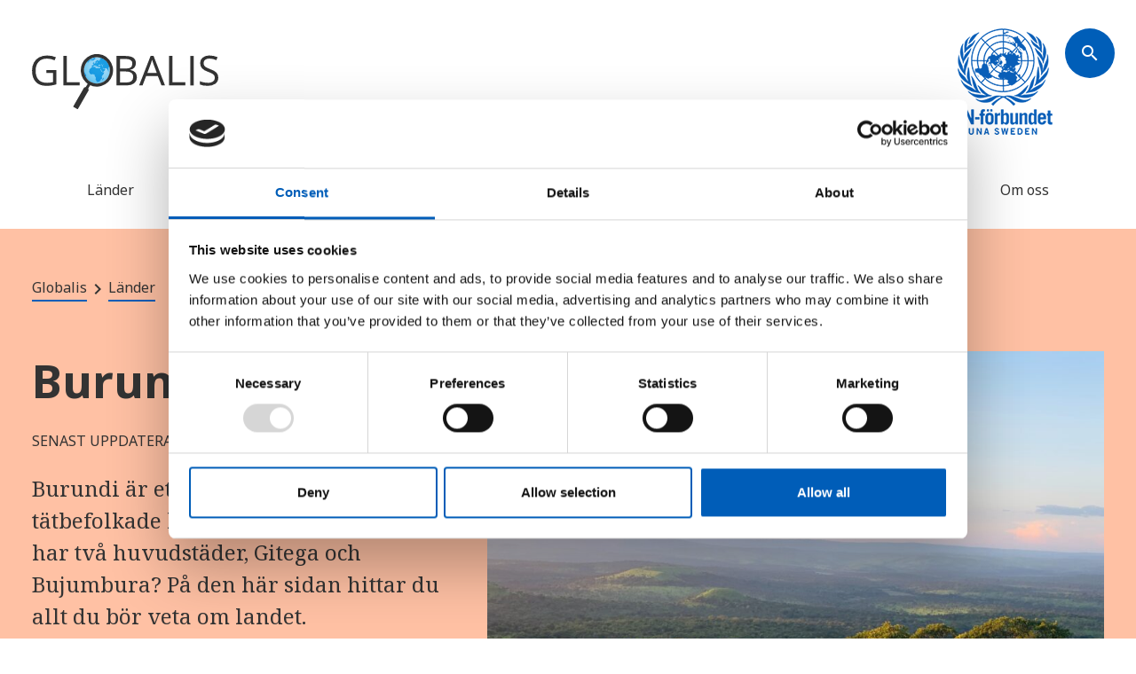

--- FILE ---
content_type: text/html; charset=UTF-8
request_url: https://globalis.se/Laender/Burundi
body_size: 14459
content:
<!DOCTYPE html>
<html lang="sv-SE" ng-app="app">

<head>

        <script id="Cookiebot" src="https://consent.cookiebot.com/uc.js" data-cbid="f5b77c54-5d9a-4016-b491-f234af7c8036" data-blockingmode="auto" type="text/javascript"></script>

	        <meta charset="UTF-8">
<meta name="viewport" content="width=device-width, initial-scale=1.0">
<meta http-equiv="X-UA-Compatible" content="ie=edge">
<meta name="format-detection" content="telephone=no">
              
      <!-- Google tag (swe) (gtag.js) -->
    <script async src="https://www.googletagmanager.com/gtag/js?id=G-S7YK0CTFRK"></script>
    <script>
      window.dataLayer = window.dataLayer || [];
      function gtag(){dataLayer.push(arguments);}
      gtag('js', new Date());
      gtag('config', 'G-S7YK0CTFRK');
    </script>
  
            
                    
    <meta property="og:title" content="Burundi" />
    <meta property="og:description" content="" />
    <meta property="og:url" content="https://globalis.se/laender/burundi" />
            <meta property="og:image" content="https://fn.no/assets/images/Land/Toppbilder-med-kreditering/Burundi-foto-Unsplash-Mika-R.jpg" />
        <meta property="og:image:width" content="4032" />
        <meta property="og:image:height" content="3024" />
        
    <link rel="apple-touch-icon" sizes="180x180" href="/favicon/apple-touch-icon.png">
<link rel="icon" type="image/png" sizes="32x32" href="/favicon/favicon-32x32.png">
<link rel="icon" type="image/png" sizes="16x16" href="/favicon/favicon-16x16.png">
<link rel="manifest" href="/favicon/site.webmanifest">
<link rel="mask-icon" href="/favicon/safari-pinned-tab.svg" color="#5bbad5">
<meta name="msapplication-TileColor" content="#da532c">
<meta name="theme-color" content="#ffffff">
    <title>Burundi</title>

    <!-- Glidejs (carousel) -->

<!-- Compiled CSS -->

    
<link href="/dist/libs/@glidejs/glide/dist/css/glide.core.min.css?v=1688066351" rel="stylesheet">
<link href="/dist/css/styles.min.css?v=1768561746" rel="stylesheet">
<link href="/js/libs/d3/d3.slider.css?v=1700779045" rel="stylesheet">
<link href="/css/population-pyramid.css?v=1700779045" rel="stylesheet">
<link href="https://worldmap.fn.no/static/css/worldmap.min.css" rel="stylesheet">
<link href="/css/tooltip/tooltip.css?v=1699386724" rel="stylesheet">
<style>.glossarizer_replaced {
    border-bottom: 1px #333 dotted;
    text-decoration: none;
    cursor: help;
    display: inline;
}
</style></head>

<body>
        
	<!-- Header -->
            



<header class="main-header main-header--multiple">
		<div class="container">
			<div class="row">
				<!-- "Skip to main" link -->
				<div class="col-12">
					<a href="#main" class="skip-to-main">Gå til hovedinnhold</a>
				</div>
				<div class="col-md-12 main-header__top-section">
					<!-- Logo -->
					<a href="/" class="main-header__logo" aria-label="site name">
																												<img src="https://fn.no/assets/images/Usortert/globalis-positive.svg" alt="Site name">
																								</a>

					
																							<a href="https://fn.se/" class="main-header__logo main-header__logo--right" 
							aria-label="site name">
							<img src="https://fn.no/assets/images/Logoer/Logo-Swe-liten.png" alt="Site name">
						</a>			
											
										<button class="main-header__search-btn rounded-btn" aria-label="Søk" type="button" aria-controls="searchDrawer">
						<span class="material-icons sm" aria-hidden="true">search</span>
					</button>

					<!-- Search Drawer -->
					<div class="offcanvas offcanvas-top" tabindex="-1" id="searchDrawer" aria-labelledby="searchDrawerLabel">
						<div class="offcanvas-body search-box">
							<div class="container">
								<div class="row">
									<form class="col-md-7" action="/Soek">
										<label id="searchDrawerLabel" class="search-box__label" for="searchDrawerInput">Vad söker du efter?</label>
										<div class="search-box__input-wrapper">
											<button class="rounded-btn" aria-label="Søk">
												<span class="material-icons sm" aria-hidden="true">search</span>
											</button>
											<input id="searchDrawerInput" class="search-box__input" type="search" name="q" value="">
										</div>
									</form>
								</div>
							</div>
							<button type="button" class="btn-close close-search-drawer" data-bs-dismiss="offcanvas" aria-label="Lukk">
								<span class="material-icons lg" aria-hidden="true">close</span>
							</button>
						</div>
					</div>
					<div class="offcanvas-backdrop fade close-search-drawer"></div>

					<!-- Menu button (mobile) -->
					<button class="main-header__menu-btn rounded-btn rounded-btn--small" type="button" data-bs-toggle="offcanvas" data-bs-target="#mobileMenu" aria-controls="mobileMenu">
						<span class="material-icons sm" aria-hidden="true">menu</span>
					</button>

				</div>

													<nav class="col-md-12 main-header__nav" aria-label="navigation menu">
						<ul class="main-header__menu-list">
																								<li class="main-header__menu-item">
										<a  href="https://globalis.se/laender"  
										   class="main-header__menu-button" 
										   data-url="https://globalis.se/laender" >
											Länder
										</a>
									</li>
																																<li class="main-header__menu-item">
										<a  href="https://globalis.se/Statistik"  
										   class="main-header__menu-button" 
										   data-url="https://globalis.se/Statistik" >
											Statistik
										</a>
									</li>
																																<li class="main-header__menu-item">
										<a  href="https://globalis.se/konflikter"  
										   class="main-header__menu-button" 
										   data-url="https://globalis.se/konflikter" >
											Konflikter
										</a>
									</li>
																																<li class="main-header__menu-item">
										<a  href="https://globalis.se/vaerldskartor"  
										   class="main-header__menu-button" 
										   data-url="https://globalis.se/vaerldskartor" >
											Världskartor
										</a>
									</li>
																																										<li class="main-header__menu-item">
											<div class="dropdown">
												<button class="main-header__menu-button dropdown-toggle hover-fw hover-fw--semibold" 
													type="button" data-bs-toggle="dropdown" data-bs-offset="0,18" 
													aria-expanded="false" data-menu-id="2974915">
													Undervisning
												</button>

																									<ul class="dropdown-menu">
																													<li>
																<a class="dropdown-item" 
																    href="https://fn.se/fnskola/" target="_blank"
																   data-url="https://fn.se/fnskola/" 
																   data-item-id="2974916"
																   data-parent-menu-id="2974915">
																	Bli FN-skola
																</a>
															</li>
																													<li>
																<a class="dropdown-item" 
																    href="https://fn.se/varldskoll/" target="_blank"
																   data-url="https://fn.se/varldskoll/" 
																   data-item-id="2974917"
																   data-parent-menu-id="2974915">
																	Bli skola med världskoll
																</a>
															</li>
																													<li>
																<a class="dropdown-item" 
																    href="https://fn.se/engagera-dig/fniskolan/resurssida/" target="_blank"
																   data-url="https://fn.se/engagera-dig/fniskolan/resurssida/" 
																   data-item-id="2974918"
																   data-parent-menu-id="2974915">
																	Portalen för FN-skolor
																</a>
															</li>
																													<li>
																<a class="dropdown-item" 
																    href="https://fn.se/engagera-dig/fniskolan/portalsida-for-varldskoll-i-skolan/" target="_blank"
																   data-url="https://fn.se/engagera-dig/fniskolan/portalsida-for-varldskoll-i-skolan/" 
																   data-item-id="2974919"
																   data-parent-menu-id="2974915">
																	Portalen för världskoll i skolan
																</a>
															</li>
																													<li>
																<a class="dropdown-item" 
																    href="https://fn.se/engagera-dig/fniskolan/metod-material/" target="_blank"
																   data-url="https://fn.se/engagera-dig/fniskolan/metod-material/" 
																   data-item-id="2974920"
																   data-parent-menu-id="2974915">
																	Öppet skolmaterial
																</a>
															</li>
																											</ul>
																							</div>
										</li>
																																									<li class="main-header__menu-item">
										<a  href="https://globalis.se/om-globalis"  
										   class="main-header__menu-button" 
										   data-url="https://globalis.se/om-globalis" >
											Om oss
										</a>
									</li>
																						
						</ul>
					</nav>
				
								<div class="offcanvas offcanvas-top" tabindex="-1" id="mobileMenu" aria-label="Meny">
					<div class="offcanvas-header">
						<button class="rounded-btn rounded-btn--small" aria-label="Søk" type="button" aria-controls="searchDrawer">
							<span class="material-icons sm" aria-hidden="true">search</span>
						</button>
						<button type="button" class="rounded-btn rounded-btn--small" data-bs-dismiss="offcanvas" aria-label="Lukk">
							<span class="material-icons sm" aria-hidden="true">close</span>
						</button>
					</div>

											<div class="offcanvas-body">
							<div class="accordion menu-accordion" id="menuAccordion-Main Menu">

																											<a  href="https://globalis.se/laender"  
										   class="menu-accordion__button"
										   data-url="https://globalis.se/laender" 
										   data-type="entry">
											Länder
										</a>
																																				<a  href="https://globalis.se/Statistik"  
										   class="menu-accordion__button"
										   data-url="https://globalis.se/Statistik" 
										   data-type="entry">
											Statistik
										</a>
																																				<a  href="https://globalis.se/konflikter"  
										   class="menu-accordion__button"
										   data-url="https://globalis.se/konflikter" 
										   data-type="entry">
											Konflikter
										</a>
																																				<a  href="https://globalis.se/vaerldskartor"  
										   class="menu-accordion__button"
										   data-url="https://globalis.se/vaerldskartor" 
										   data-type="entry">
											Världskartor
										</a>
																																															<div class="accordion-item">
												<div class="accordion-header">
													<button class="menu-accordion__button accordion-button" 
														type="button" data-bs-toggle="collapse" 
														data-bs-target="#menuCollapse-2974915" 
														aria-expanded="false" aria-controls="menuCollapse1"
														data-menu-id="2974915">
														Undervisning
													</button>
												</div>

																									<div id="menuCollapse-2974915" class="accordion-collapse collapse" data-bs-parent="#menuAccordion-Main Menu">
														<div class="accordion-body">
															<ul>
																																	<li>
																		<a  href="https://fn.se/fnskola/" target="_blank" _blank
																		   data-url="https://fn.se/fnskola/" 
																		   data-type="url"
																		   data-item-id="2974916"
																		   data-parent-menu-id="2974915">
																			Bli FN-skola
																		</a>
																	</li>
																																	<li>
																		<a  href="https://fn.se/varldskoll/" target="_blank" _blank
																		   data-url="https://fn.se/varldskoll/" 
																		   data-type="url"
																		   data-item-id="2974917"
																		   data-parent-menu-id="2974915">
																			Bli skola med världskoll
																		</a>
																	</li>
																																	<li>
																		<a  href="https://fn.se/engagera-dig/fniskolan/resurssida/" target="_blank" _blank
																		   data-url="https://fn.se/engagera-dig/fniskolan/resurssida/" 
																		   data-type="url"
																		   data-item-id="2974918"
																		   data-parent-menu-id="2974915">
																			Portalen för FN-skolor
																		</a>
																	</li>
																																	<li>
																		<a  href="https://fn.se/engagera-dig/fniskolan/portalsida-for-varldskoll-i-skolan/" target="_blank" _blank
																		   data-url="https://fn.se/engagera-dig/fniskolan/portalsida-for-varldskoll-i-skolan/" 
																		   data-type="url"
																		   data-item-id="2974919"
																		   data-parent-menu-id="2974915">
																			Portalen för världskoll i skolan
																		</a>
																	</li>
																																	<li>
																		<a  href="https://fn.se/engagera-dig/fniskolan/metod-material/" target="_blank" _blank
																		   data-url="https://fn.se/engagera-dig/fniskolan/metod-material/" 
																		   data-type="url"
																		   data-item-id="2974920"
																		   data-parent-menu-id="2974915">
																			Öppet skolmaterial
																		</a>
																	</li>
																															</ul>
														</div>
													</div>
																							</div>
																																														<a  href="https://globalis.se/om-globalis"  
										   class="menu-accordion__button"
										   data-url="https://globalis.se/om-globalis" 
										   data-type="entry">
											Om oss
										</a>
																									
							</div>
						</div>
									</div>

			</div>
		</div>
	</header>


	
                             
        
                
            
	<!-- main content -->
    
	<main id="main">
    
							

        <!-- Hero with image  -->
<!-- Same as "hero.php". Just add class "hero--image" and the <figure> tag -->
<div class="hero hero--red hero--image">
    <div class="container">
        <div class="row">
                            <div class="hero__breadcrumbs">
                    <!-- Breadcrumbs -->
                    

    
 
                                                
    

<section class="breadcrumbs">
    <ol class="breadcrumbs__wrapper" itemscope="" itemtype="https://schema.org/BreadcrumbList">
                        <li class="breadcrumbs__item" itemprop="itemListElement" itemscope="" itemtype="https://schema.org/ListItem">
                <a itemprop="item" href="https://globalis.se/">
                    <span itemprop="name">Globalis</span>
                </a>
                <meta itemprop="position" content="1">
            </li>
                                <li class="breadcrumbs__item" itemprop="itemListElement" itemscope="" itemtype="https://schema.org/ListItem">
                <a itemprop="item" href="https://globalis.se/laender">
                    <span itemprop="name">Länder</span>
                </a>
                <meta itemprop="position" content="2">
            </li>
                </ol>
</section>                </div>
            
            
            <div class="hero__content">
                                    <h1 class="hero__title ">Burundi</h1>
                
                    
    <p class="hero__date">Senast uppdaterat: 17.05.2024</p>

                                                                                                    <div class="hero__ingress"><p>Burundi är ett av Afrikas mest tätbefolkade länder. Visste du att Burundi har två huvudstäder, Gitega och Bujumbura? På den här sidan hittar du allt du bör veta om landet. <br /></p></div>
                
                            </div>

                                            <figure class="hero__figure">
                                            <img src="https://fn.no/assets/images/Land/Toppbilder-med-kreditering/_thumb900x600/Burundi-foto-Unsplash-Mika-R.jpg" alt="">
                        <figcaption class="photo-credit">Foto: Unsplash/Mika R</figcaption>
                                    </figure>
                    </div>
    </div>
</div>

    					    <div id="" class="article-text  courtry-indicators">
        <div class="container">
            <div class="row">
                <div class="col-md-3">

                                            <div class="aside-flag">
                            <h3 class="aside-flag__title">Flagga</h3>
                                                                                            <figure class="aside-flag__figure">
                                                                            <img src="https://fn.no/assets/images/Land/Flagg/_thumb900x600/burundi-flagg.gif" alt="">
                                                                    </figure>
                                                    </div>
                    
                    <nav class="index-component">
                        <div class="accordion" id="indexAccordion">
                            <div class="accordion-item">
                                <div class="accordion-header">
                                    <button class="accordion-button" type="button" data-bs-toggle="collapse" data-bs-target="#indexCollapse" aria-expanded="false" aria-controls="indexCollapse">
                                        Innehåll
                                    </button>
                                </div>
                                <div id="indexCollapse" class="accordion-collapse collapse" data-bs-parent="#indexAccordion">
                                    <div class="accordion-body">
                                        <ul class="index-component__link-list"></ul>
                                    </div>
                                </div>
                            </div>
                        </div>
                    </nav>

                </div>
                <div class="col-md-7 offset-md-2">
                                                                                                                                                                    
            
    <div class="key-information key-information--red">
                    <h3 class="key-information__title">Nyckeltal och fakta</h3>
        
                    <table class="description-list">
                <tbody>
                                            <tr>
                            <td>Huvudstad:</td>
                            <td>
                                                                    Gitega (politisk huvudstad) Bujumbura (ekonomiskt centrum)
                                                            </td>
                        </tr>
                                            <tr>
                            <td>Etniska grupper:</td>
                            <td>
                                                                    Hutu, tutsi, twa, andra/ingen/ospecificerad
                                                            </td>
                        </tr>
                                            <tr>
                            <td>Språk:</td>
                            <td>
                                                                    Kirundi, franska, engelska, swahili
                                                            </td>
                        </tr>
                                            <tr>
                            <td>Religion:</td>
                            <td>
                                                                    Romersk-katolska 62,1 %, protestanter 23,9 %, muslimer 2,5 %, övriga 11,5 % (2008)
                                                            </td>
                        </tr>
                                            <tr>
                            <td>Befolkningsantal:</td>
                            <td>
                                                                    13 238 559 (2023)
                                                            </td>
                        </tr>
                                            <tr>
                            <td>Statsskick:</td>
                            <td>
                                                                    Republik
                                                            </td>
                        </tr>
                                            <tr>
                            <td>Area:</td>
                            <td>
                                                                    27 830 km2
                                                            </td>
                        </tr>
                                            <tr>
                            <td>Valuta:</td>
                            <td>
                                                                    Dollar
                                                            </td>
                        </tr>
                                            <tr>
                            <td>Bruttonationalinkomst per invånare:</td>
                            <td>
                                                                    836 PPP$
                                                            </td>
                        </tr>
                                            <tr>
                            <td>Nationaldag:</td>
                            <td>
                                                                    1 juli
                                                            </td>
                        </tr>
                                    </tbody>
            </table>
            </div>
                                                    
            <div class="rich-text glossary-content">
            <h2>Geografi</h2>
<p>Burundi är ett litet land i Centralafrika. Landet ligger på den afrikanska platån och är en del av Rift Valley. Stora delar av landet ligger mellan 1 500 och 2 000 meter över havet. I söder gränsar landet till Afrikas längsta och djupaste sjö, Tanganyikasjön. <br /> <br />Burundi kämpar med jorderosion och avskogning. Det lilla som finns kvar av landets skog är ständigt under press, och tropisk regnskog finns bara i det västra låglandet. Burundi har ett tropiskt klimat, men i de högre delarna av landet är temperaturerna lägre. Landet bildar vattendelaren mellan Nilen och Kongos flodsystem. <br /> <br />Burundi är ett av Afrikas mest tätbefolkade länder. Mycket av landets gröna tillväxt och växter har försvunnit och Burundi brottas med överbetning och utarmning av jord. Det beror på att det finns för lite åkermark dividerat med antalet personer. Idag är det mesta av landskapet konstgjord savann. <br /></p>
        </div>
                                                            <div class="rich-text">
        <div id="population-pyramid" data-code="41706"></div>
    </div>


        
                                                                        
            <div class="rich-text glossary-content">
            <h2>Historia</h2>
<p>I Burundi tillhör 85 procent av befolkningen den etniska gruppen hutu, medan 14 procent är tutsier. Hutuerna bosatte sig i området runt år 800, medan tutsierna kom på 1000-1200-talen. Etnicitet betonades inte särskilt förrän tyskarna och belgarna koloniserade landet mot slutet av 1800-talet. Kolonialmakterna gynnade tutsierna och stärkte sin egen ställning genom att ställa de olika etniska grupperna mot varandra. Detta har fått katastrofala effekter i landet, men även i resten av Afrika. Burundis historia är kopplad till historien om dess grannland Rwanda i norr. </p>
<p>Efter självständigheten 1962 kontrollerade tutsierna armén och tog så småningom över makten. Hutuerna gjorde uppror, men alla försök undertrycktes allvarligt. Som värst dödades upp till 200 000 hutuer 1972 och hundratusentals drevs på flykt. Andra kuppförsök, massakrer och oroligheter följde. Först 1993 hölls ett fritt val, och hutuen Melchior Ndadaye valdes till president. Han mördades dock kort därefter, vilket utlöste en lavin av våld mot civila tutsi. Tutsierna svarade med att döda hundratusentals hutuer. Inbördeskriget som följde varade från 1994 till 2005. Omkring 700 000 hutuer flydde till Tanzania som en följd av inbördeskriget. Efter inbördeskriget har Burundi gått mot politisk stabilitet och i maj 2008 kom regeringen och den sista aktiva rebellgruppen, FNL, överens om vapenvila. Myndigheterna och FN har arbetat för att avväpna tusentals soldater och före detta rebeller, samt att upprätta en ny nationell armé. </p>
<p>2005 röstades en ny konstitution in, där den tidigare konstitutionen från 1962 hade gynnat tutsierna. Pierre Nkurunziza (hutu), valdes till president samma år som konstitutionen trädde i kraft. Oroligheter uttrycktes när Nkurunziza kandiderade för en tredje mandatperiod, och vann 2015. Valet fördömdes av FN, EU och Afrikanska unionen. </p>

<p> </p>
        </div>
                                                        



  
                                                                                     
          <section class="compare compare--ecological-footprints">
      <h3 class="compare__title">Ekologiskt fotavtryck</h3>
            


    <div class="compare__countries">


                <div class="compare__country">
        <figure class="compare__figure bg-green-20 ">
                                                
                                                                                            
                                                
                                    <img src="https://fn.no/assets/images/compare/3_2023-11-27-125559_fvsg.png" alt="3">
                
                    
        </figure>
                        <p class="compare__data">
                                            0,3
                                    </p>
        <p class="compare__data-info">jordklot i Burundi</p>
    </div>

    </div>
                        <p class="compare__info">
        Om alla människor på jorden skulle ha samma konsumtion som en genomsnittlig invånare i Burundi skulle vi behöva 0,3 jordklot.
      </p>
        <a href="/Statistikk/oekologisk-fotavtrykk" class="compare__link arrow-link arrow-link--blue">
        Se statistik över ekologiskt fotavtryck för alla länder
        <span class="material-icons sm" aria-hidden="true">arrow_forward</span>
    </a>
    </section>
    
                                                    
            <div class="rich-text glossary-content">
            <h2>Samhälle och politik</h2>
<p>Den nya grundlagen från 2005 föreskriver att presidenten och de två vicepresidenterna ska ha olika etniskt ursprung. Regeringen och nationalförsamlingen måste ha 60 procent hutuer och 40 procent tutsier. Tre platser i nationalförsamlingen kommer också att reserveras för representanter från landets ursprungsbefolkning, Twa, som utgör en procent av befolkningen. 30 procent av regeringen ska bestå av kvinnor. Enligt den nya lagen ska ingen etnisk grupp utgöra mer än 50 procent av armén. </p>
<p>2017 tog regeringen fram ett förslag om ändring av grundlagen, bland annat en förlängning av presidentens mandatperiod från fem till sju år, men med möjlighet till omval endast en gång. 2018 godkändes förslaget via en folkomröstning. Human Rights Watch kritiserade regeringen för att ha genomfört en folkomröstning i ett klimat som präglas av påtryckningar, trakasserier och rädsla och därmed brist på fria val. </p>
<p>Nkurunzizas tredje mandatperiod präglades av grova kränkningar av de mänskliga rättigheterna och politiskt kaos. Enligt Freedom House har det alltmer auktoritära hutudominerade styrande partiet National Council for Defense of Democracy-Forces for the Defense of Democracy (CNDD-FDD) och Nkurunziza förstört de demokratiska framsteg som gjorts sedan 2005. Efter Nkurunzizas död i juni 2020, tog Evariste Ndayishimiye över makten efter att ha vunnit valet det året. En rapport som FN publicerade 2020 slår fast att människorättssituationen i Burundi inte har förbättrats under den nuvarande presidenten. </p>
<p>Trots vissa positiva steg från den burundiska regeringen är många oroade över landets utmaningar när det gäller mänskliga rättigheter, inklusive svaghet i institutioner och bristande tillsyn av underrättelsetjänster. I juli 2023 lämnade den burundiska delegationen sin landsutfrågning (Universal Periodic Review, eller UPR) av FN:s råd för mänskliga rättigheter, uppenbarligen i protest mot närvaron av en människorättsförsvarare. Detta, menar många, följde ett mönster av att vägra att samarbeta med FN:s människorättsorgan och mekanismer, inklusive en fortsatt vägran att samarbeta med FN:s särskilda rapportör om människorättssituationen i Burundi. I oktober 2023 uttryckte FN:s särskilda rapportör oro över det "krympande civila utrymmet och ökande tryck på politiska partier, civilsamhällesorganisationer och media" inför nationalförsamlingen och kommunalvalen som planeras till 2025. </p>
<p>Burundi straffar relationer mellan två vuxna av samma kön med upp till två års fängelse enligt artikel 567 i strafflagen. Artikel 29 i konstitutionen förbjuder uttryckligen äktenskap mellan två personer av samma kön. <br /> <br />Burundi blev medlem i FN den 18 september 1962 och landet är även medlem i FN:s specialorganisationer. <br /></p>

<p> </p>
        </div>
                                                        



  
                                                                                                   
          <section class="compare compare--ecological-footprints">
      <h3 class="compare__title">Mänsklig utveckling</h3>
            


    <div class="compare__countries">


                <div class="compare__country">
        <figure class="compare__figure bg-blue-20 ">
           
                                                            
                                
                                                    <img src="https://fn.no/assets/images/compare/9_2023-11-27-123814_iros.png" alt="8">
                                    
        </figure>
                        <p class="compare__data">
                                                186 / 192
                                    </p>
        <p class="compare__data-info">Human Develompent Index för Burundi</p>
    </div>

    </div>
                        <p class="compare__info"> 
        Burundi är nummer 186 av 192 länder på Human Development Index över mänsklig utveckling.
      </p>
        <a href="/Statistikk/hdi-menneskelig-utvikling" class="compare__link arrow-link arrow-link--blue">
        Se HDI-statistik för alla länder
        <span class="material-icons sm" aria-hidden="true">arrow_forward</span>
    </a>
    </section>
    
                                                    
            <div class="rich-text glossary-content">
            <h2>Ekonomi och handel</h2>
<p>Burundi brottas med extrem fattigdom, vilket beror på inbördeskriget på 1990-talet och att landet generellt har haft mycket politisk och social oro. Landet är starkt beroende av ekonomiskt stöd från utlandet, och kämpar med stigande inflation. <br /> <br />Jordbruket står för ungefär hälften av landets BNP, men mycket av jorden är förbrukad. Kaffe fyller ca 75 procent av all export till utlandet, vilket gör landets ekonomi starkt beroende av kaffepriserna på världsmarknaden. Trots problem var den ekonomiska tillväxten från början av 2000-talet till valet 2015 relativt positiv. 2015 var en vändpunkt, då ett antal internationella givare höll tillbaka hela eller delar av sitt ekonomiska stöd på grund av rapporter om kränkningar av mänskliga rättigheter och korruption. Världsbanken har valt att behålla de viktigaste projekten i landet, med motiveringen att befolkningen behöver stödet. <br /> <br />Burundi brottas med att landskapet är svårt att färdas i, en underutvecklad infrastruktur och att gods måste transporteras över långa avstånd. Det är långt från jordbruksområdena till hamnarna längs Tanganyikasjön. De senaste åren har landet drabbats av torka och översvämningar som har förstört både skördar och infrastruktur. <br /></p>
        </div>
                                                        
    
    <div class="rich-text">
        <h2>Statistik</h2>
        <p>
            Här kan du ta reda på värden för Burundi för utvalda indikatorer (senaste rapporterade året).
            <a href="https://globalis.se/statistik?country=41706">Jag vill se all statistik för landet</a>
        </p>
    </div>

                                
                                                                <h3 class="title--h2">Befolkning</h3>

                                                    
                                            



  
                                                                                                   
          <section class="compare compare--ecological-footprints">
      <h3 class="compare__title">Invånare</h3>
              <p class="compare__description"><div>
</div></p>
            


    <div class="compare__countries">


                <div class="compare__country">
        <figure class="compare__figure bg-blue-20 compare__figure--text">
            
            14 390 003
        
        </figure>
                        <p class="compare__data">
                                </p>
        <p class="compare__data-info">människor i Burundi</p>
    </div>

    </div>
                <a href="/Statistikk/befolkningstall" class="compare__link arrow-link arrow-link--blue">
        Se statistik över befolkningssiffror i alla länder
        <span class="material-icons sm" aria-hidden="true">arrow_forward</span>
    </a>
    </section>
    
                                                        
                                            



  
                                                                                                   
          <section class="compare compare--ecological-footprints">
      <h3 class="compare__title">Barn per kvinna</h3>
              <p class="compare__description"><div><p>Talet visar hur många barn som föds per kvinna.</p>
</div></p>
            


    <div class="compare__countries">


                <div class="compare__country">
        <figure class="compare__figure bg-green-20 ">
                                                
                
                                                                                                                        <img src="https://fn.no/assets/images/compare/10_2023-11-27-123056_jjoh.png" alt="10">
                                                                                                <img src="https://fn.no/assets/images/compare/10_2023-11-27-123056_jjoh.png" alt="10">
                                                                                                <img src="https://fn.no/assets/images/compare/10_2023-11-27-123056_jjoh.png" alt="10">
                                                                                                <img src="https://fn.no/assets/images/compare/10_2023-11-27-123056_jjoh.png" alt="10">
                                                            
                                    <img src="https://fn.no/assets/images/compare/7_2023-11-27-123035_wssv.png" alt="7">
                
                    
        </figure>
                        <p class="compare__data">
                                            4,7
                                    </p>
        <p class="compare__data-info">barn per kvinna i Burundi</p>
    </div>

    </div>
                <a href="/Statistikk/fruktbarhet" class="compare__link arrow-link arrow-link--blue">
        Se statistik över fertilitet i alla länder
        <span class="material-icons sm" aria-hidden="true">arrow_forward</span>
    </a>
    </section>
    
                                                        
                                            



  
                                                                                                   
          <section class="compare compare--ecological-footprints">
      <h3 class="compare__title">Barndödlighet</h3>
              <p class="compare__description"><div><p>Antal barn som dör före fem års ålder per 1000 levande födda</p>
</div></p>
            


    <div class="compare__countries">


                <div class="compare__country">
        <figure class="compare__figure bg-red-20 ">
                                                                                                    
                                                            <img src="https://fn.no/assets/images/compare/1_2023-11-27-122638_xpod.png" alt="1">
                     
                                                            <img src="https://fn.no/assets/images/compare/1_2023-11-27-122638_xpod.png" alt="2">
                     
                                                            <img src="https://fn.no/assets/images/compare/1_2023-11-27-122638_xpod.png" alt="3">
                     
                                                            <img src="https://fn.no/assets/images/compare/1_2023-11-27-122638_xpod.png" alt="4">
                     
                                                            <img src="https://fn.no/assets/images/compare/1_2023-11-27-122638_xpod.png" alt="5">
                     
                                                            <img src="https://fn.no/assets/images/compare/1_2023-11-27-122638_xpod.png" alt="6">
                     
                                                            <img src="https://fn.no/assets/images/compare/1_2023-11-27-122638_xpod.png" alt="7">
                     
                                                            <img src="https://fn.no/assets/images/compare/1_2023-11-27-122638_xpod.png" alt="8">
                     
                                                            <img src="https://fn.no/assets/images/compare/1_2023-11-27-122638_xpod.png" alt="9">
                     
                                                            <img src="https://fn.no/assets/images/compare/1_2023-11-27-122638_xpod.png" alt="10">
                     
                                                            <img src="https://fn.no/assets/images/compare/1_2023-11-27-122638_xpod.png" alt="11">
                     
                                                            <img src="https://fn.no/assets/images/compare/1_2023-11-27-122638_xpod.png" alt="12">
                     
                                                            <img src="https://fn.no/assets/images/compare/1_2023-11-27-122638_xpod.png" alt="13">
                     
                                                            <img src="https://fn.no/assets/images/compare/1_2023-11-27-122638_xpod.png" alt="14">
                     
                                                            <img src="https://fn.no/assets/images/compare/1_2023-11-27-122638_xpod.png" alt="15">
                     
                                                            <img src="https://fn.no/assets/images/compare/1_2023-11-27-122638_xpod.png" alt="16">
                     
                                                            <img src="https://fn.no/assets/images/compare/1_2023-11-27-122638_xpod.png" alt="17">
                     
                                                            <img src="https://fn.no/assets/images/compare/1_2023-11-27-122638_xpod.png" alt="18">
                     
                                                            <img src="https://fn.no/assets/images/compare/1_2023-11-27-122638_xpod.png" alt="19">
                     
                                                            <img src="https://fn.no/assets/images/compare/1_2023-11-27-122638_xpod.png" alt="20">
                     
                                                            <img src="https://fn.no/assets/images/compare/1_2023-11-27-122638_xpod.png" alt="21">
                     
                                                            <img src="https://fn.no/assets/images/compare/1_2023-11-27-122638_xpod.png" alt="22">
                     
                                                            <img src="https://fn.no/assets/images/compare/1_2023-11-27-122638_xpod.png" alt="23">
                     
                                                            <img src="https://fn.no/assets/images/compare/1_2023-11-27-122638_xpod.png" alt="24">
                     
                                                            <img src="https://fn.no/assets/images/compare/1_2023-11-27-122638_xpod.png" alt="25">
                     
                                                            <img src="https://fn.no/assets/images/compare/1_2023-11-27-122638_xpod.png" alt="26">
                     
                                                            <img src="https://fn.no/assets/images/compare/1_2023-11-27-122638_xpod.png" alt="27">
                     
                                                            <img src="https://fn.no/assets/images/compare/1_2023-11-27-122638_xpod.png" alt="28">
                     
                                                            <img src="https://fn.no/assets/images/compare/1_2023-11-27-122638_xpod.png" alt="29">
                     
                                                            <img src="https://fn.no/assets/images/compare/1_2023-11-27-122638_xpod.png" alt="30">
                     
                                                            <img src="https://fn.no/assets/images/compare/1_2023-11-27-122638_xpod.png" alt="31">
                     
                                                            <img src="https://fn.no/assets/images/compare/1_2023-11-27-122638_xpod.png" alt="32">
                     
                                                            <img src="https://fn.no/assets/images/compare/1_2023-11-27-122638_xpod.png" alt="33">
                     
                                                            <img src="https://fn.no/assets/images/compare/1_2023-11-27-122638_xpod.png" alt="34">
                     
                                                            <img src="https://fn.no/assets/images/compare/1_2023-11-27-122638_xpod.png" alt="35">
                     
                                                            <img src="https://fn.no/assets/images/compare/1_2023-11-27-122638_xpod.png" alt="36">
                     
                                                            <img src="https://fn.no/assets/images/compare/1_2023-11-27-122638_xpod.png" alt="37">
                     
                                                            <img src="https://fn.no/assets/images/compare/1_2023-11-27-122638_xpod.png" alt="38">
                     
                                                            <img src="https://fn.no/assets/images/compare/1_2023-11-27-122638_xpod.png" alt="39">
                     
                                                            <img src="https://fn.no/assets/images/compare/1_2023-11-27-122638_xpod.png" alt="40">
                     
                                                            <img src="https://fn.no/assets/images/compare/1_2023-11-27-122638_xpod.png" alt="41">
                     
                                                            <img src="https://fn.no/assets/images/compare/1_2023-11-27-122638_xpod.png" alt="42">
                     
                                                            <img src="https://fn.no/assets/images/compare/1_2023-11-27-122638_xpod.png" alt="43">
                     
                                                            <img src="https://fn.no/assets/images/compare/1_2023-11-27-122638_xpod.png" alt="44">
                     
                                                            <img src="https://fn.no/assets/images/compare/1_2023-11-27-122638_xpod.png" alt="45">
                     
                                                            <img src="https://fn.no/assets/images/compare/1_2023-11-27-122638_xpod.png" alt="46">
                     
                                                            <img src="https://fn.no/assets/images/compare/1_2023-11-27-122638_xpod.png" alt="47">
                     
                                                            <img src="https://fn.no/assets/images/compare/1_2023-11-27-122638_xpod.png" alt="48">
                     
                                                            <img src="https://fn.no/assets/images/compare/1_2023-11-27-122638_xpod.png" alt="49">
                     
                                                            <img src="https://fn.no/assets/images/compare/1_2023-11-27-122638_xpod.png" alt="50">
                     
                                                            <img src="https://fn.no/assets/images/compare/1_2023-11-27-122638_xpod.png" alt="51">
                     
                                                            <img src="https://fn.no/assets/images/compare/1_2023-11-27-122638_xpod.png" alt="52">
                     
                                                            <img src="https://fn.no/assets/images/compare/1_2023-11-27-122638_xpod.png" alt="53">
                     
                                    
        </figure>
                        <p class="compare__data">
                                            53
                                    </p>
        <p class="compare__data-info">barn dör per 1 000 levande födda i Burundi</p>
    </div>

    </div>
                <a href="/Statistikk/barnedoedelighet" class="compare__link arrow-link arrow-link--blue">
        Se statistik över barnadödlighet i alla länder
        <span class="material-icons sm" aria-hidden="true">arrow_forward</span>
    </a>
    </section>
    
                                                                                    <h3 class="title--h2">Fattigdom</h3>

                                                    
                                            



  
                                                                                                   
          <section class="compare compare--ecological-footprints">
      <h3 class="compare__title">BNP per invånare</h3>
              <p class="compare__description"><p>Bruttonasjonalprodukt dividerat med antalet invånare i landet, justerat för köpkraft.<br /></p></p>
            


    <div class="compare__countries">


                <div class="compare__country">
        <figure class="compare__figure bg-yellow-20 ">
            
                                                                                                                                                                            <img src="https://fn.no/assets/images/compare/2_2023-11-27-123315_sczi.png" alt="1">
                                                        
        </figure>
                        <p class="compare__data">
                                            836
                                    </p>
        <p class="compare__data-info">BNP per invånare i PPP-dollar i Burundi</p>
    </div>

    </div>
                <a href="/Statistikk/bnp-per-innbygger-i-ppp" class="compare__link arrow-link arrow-link--blue">
        Se BNP-statistik för alla länder
        <span class="material-icons sm" aria-hidden="true">arrow_forward</span>
    </a>
    </section>
    
                                                        
                                            



  
                                                                                                   
          <section class="compare compare--ecological-footprints">
      <h3 class="compare__title">Mänsklig utveckling</h3>
            


    <div class="compare__countries">


                <div class="compare__country">
        <figure class="compare__figure bg-blue-20 ">
           
                                                            
                                
                                                    <img src="https://fn.no/assets/images/compare/9_2023-11-27-123814_iros.png" alt="8">
                                    
        </figure>
                        <p class="compare__data">
                                                186 / 192
                                    </p>
        <p class="compare__data-info">Human Develompent Index för Burundi</p>
    </div>

    </div>
                        <p class="compare__info"> 
        Burundi är nummer 186 av 192 länder på Human Development Index över mänsklig utveckling.
      </p>
        <a href="/Statistikk/hdi-menneskelig-utvikling" class="compare__link arrow-link arrow-link--blue">
        Se HDI-statistik för alla länder
        <span class="material-icons sm" aria-hidden="true">arrow_forward</span>
    </a>
    </section>
    
                                                        
                                            



  
                                                                                                   
          <section class="compare compare--ecological-footprints">
      <h3 class="compare__title">Undernärd befolkning</h3>
              <p class="compare__description"><div><p>Andelen av befolkningen som är undernärda.</p>
</div></p>
            


    <div class="compare__countries">


    <div class="compare__country">
        <figure class="compare__figure bg-red-20">
                <svg class="compare__missing" width="32" height="54" viewBox="0 0 32 54" fill="none" xmlns="http://www.w3.org/2000/svg">
        <path d="M9.38667 32.8875C9.38667 31.3231 9.6 29.9246 10.0267 28.692C10.4533 27.4594 11.1407 26.2979 12.0889 25.2075C13.0844 24.1171 14.3881 23.0031 16 21.8653C17.4222 20.8223 18.56 19.8979 19.4133 19.092C20.3141 18.286 20.9541 17.4801 21.3333 16.6742C21.76 15.8683 21.9733 14.9675 21.9733 13.972C21.9733 12.4549 21.4044 11.3171 20.2667 10.5586C19.1763 9.7527 17.6356 9.34974 15.6444 9.34974C13.6533 9.34974 11.6859 9.65789 9.74222 10.2742C7.79852 10.8905 5.80741 11.7201 3.76889 12.7631L0 5.15418C2.32296 3.87418 4.83556 2.83122 7.53778 2.0253C10.24 1.21937 13.203 0.816406 16.4267 0.816406C21.357 0.816406 25.1733 2.00159 27.8756 4.37196C30.6252 6.74234 32 9.7527 32 13.4031C32 15.3468 31.6919 17.0297 31.0756 18.452C30.4593 19.8742 29.5348 21.2016 28.3022 22.4342C27.0696 23.6194 25.5289 24.8994 23.68 26.2742C22.3052 27.2697 21.2385 28.1231 20.48 28.8342C19.7215 29.5453 19.2 30.2327 18.9156 30.8964C18.6785 31.5601 18.56 32.3897 18.56 33.3853V35.4475H9.38667V32.8875ZM8.24889 47.3231C8.24889 45.1423 8.84148 43.6253 10.0267 42.772C11.2119 41.8712 12.6578 41.4208 14.3644 41.4208C16.0237 41.4208 17.4459 41.8712 18.6311 42.772C19.8163 43.6253 20.4089 45.1423 20.4089 47.3231C20.4089 49.409 19.8163 50.926 18.6311 51.8742C17.4459 52.7749 16.0237 53.2253 14.3644 53.2253C12.6578 53.2253 11.2119 52.7749 10.0267 51.8742C8.84148 50.926 8.24889 49.409 8.24889 47.3231Z" fill="#333333"></path>
    </svg>

        </figure>
                    <p class="compare__data">Saknar data</p>
            <p class="compare__data-info">
                <a href="/vad-är-statistik">Varför saknas statistik?</a>
            </p>
    </div>

    </div>
                <a href="/Statistikk/underernaering" class="compare__link arrow-link arrow-link--blue">
        Se statistik över undernärda i alla länder
        <span class="material-icons sm" aria-hidden="true">arrow_forward</span>
    </a>
    </section>
    
                                                                                    <h3 class="title--h2">Hälsa</h3>

                                                    
                                            



  
                                                                                     
          <section class="compare compare--ecological-footprints">
      <h3 class="compare__title">Rent vatten</h3>
              <p class="compare__description"><div><p>Andel av befolkningen som har tillgång till rent och säkert dricksvatten</p>
</div></p>
            


    <div class="compare__countries">


    <div class="compare__country">
        <figure class="compare__figure bg-blue-20">
                <svg class="compare__missing" width="32" height="54" viewBox="0 0 32 54" fill="none" xmlns="http://www.w3.org/2000/svg">
        <path d="M9.38667 32.8875C9.38667 31.3231 9.6 29.9246 10.0267 28.692C10.4533 27.4594 11.1407 26.2979 12.0889 25.2075C13.0844 24.1171 14.3881 23.0031 16 21.8653C17.4222 20.8223 18.56 19.8979 19.4133 19.092C20.3141 18.286 20.9541 17.4801 21.3333 16.6742C21.76 15.8683 21.9733 14.9675 21.9733 13.972C21.9733 12.4549 21.4044 11.3171 20.2667 10.5586C19.1763 9.7527 17.6356 9.34974 15.6444 9.34974C13.6533 9.34974 11.6859 9.65789 9.74222 10.2742C7.79852 10.8905 5.80741 11.7201 3.76889 12.7631L0 5.15418C2.32296 3.87418 4.83556 2.83122 7.53778 2.0253C10.24 1.21937 13.203 0.816406 16.4267 0.816406C21.357 0.816406 25.1733 2.00159 27.8756 4.37196C30.6252 6.74234 32 9.7527 32 13.4031C32 15.3468 31.6919 17.0297 31.0756 18.452C30.4593 19.8742 29.5348 21.2016 28.3022 22.4342C27.0696 23.6194 25.5289 24.8994 23.68 26.2742C22.3052 27.2697 21.2385 28.1231 20.48 28.8342C19.7215 29.5453 19.2 30.2327 18.9156 30.8964C18.6785 31.5601 18.56 32.3897 18.56 33.3853V35.4475H9.38667V32.8875ZM8.24889 47.3231C8.24889 45.1423 8.84148 43.6253 10.0267 42.772C11.2119 41.8712 12.6578 41.4208 14.3644 41.4208C16.0237 41.4208 17.4459 41.8712 18.6311 42.772C19.8163 43.6253 20.4089 45.1423 20.4089 47.3231C20.4089 49.409 19.8163 50.926 18.6311 51.8742C17.4459 52.7749 16.0237 53.2253 14.3644 53.2253C12.6578 53.2253 11.2119 52.7749 10.0267 51.8742C8.84148 50.926 8.24889 49.409 8.24889 47.3231Z" fill="#333333"></path>
    </svg>

        </figure>
                    <p class="compare__data">Saknar data</p>
            <p class="compare__data-info">
                <a href="/vad-är-statistik">Varför saknas statistik?</a>
            </p>
    </div>

    </div>
                <a href="/Statistikk/rent-vann" class="compare__link arrow-link arrow-link--blue">
        Se statistik över rent vatten i alla länder
        <span class="material-icons sm" aria-hidden="true">arrow_forward</span>
    </a>
    </section>
    
                                                        
                                            



  
                                                                                     
          <section class="compare compare--ecological-footprints">
      <h3 class="compare__title">Vaccin</h3>
              <p class="compare__description"><div><p>Andel barn vaccinerade mot mässling</p>
</div></p>
            


    <div class="compare__countries">


                <div class="compare__country">
        <figure class="compare__figure bg-red-20 ">
                                                                                                                                                
                                                                                                                                                 <img src="https://fn.no/assets/images/compare/10_2023-11-27-124704_xglg.png" alt="10">
                                                
                                                                                                                    <img src="https://fn.no/assets/images/compare/10_2023-11-27-124704_xglg.png" alt="10">
                                                
                                                                                                                    <img src="https://fn.no/assets/images/compare/10_2023-11-27-124704_xglg.png" alt="10">
                                                
                                                                                                                    <img src="https://fn.no/assets/images/compare/10_2023-11-27-124704_xglg.png" alt="10">
                                                
                                                                                                                    <img src="https://fn.no/assets/images/compare/10_2023-11-27-124704_xglg.png" alt="10">
                                                
                                                                                                                    <img src="https://fn.no/assets/images/compare/10_2023-11-27-124704_xglg.png" alt="10">
                                                
                                                                                                                    <img src="https://fn.no/assets/images/compare/10_2023-11-27-124704_xglg.png" alt="10">
                                                
                                                                                                                    <img src="https://fn.no/assets/images/compare/10_2023-11-27-124704_xglg.png" alt="10">
                                                
                                                                                                                    <img src="https://fn.no/assets/images/compare/10_2023-11-27-124704_xglg.png" alt="10">
                                                
                                        
                                                    <img src="https://fn.no/assets/images/compare/-_2023-11-27-124550_afvt.png" alt="0">
                                                
                                    
        </figure>
                        <p class="compare__data">
                                            9,0
                                    </p>
        <p class="compare__data-info">av 10 barn är vaccinerade mot mässling i Burundi</p>
    </div>

    </div>
                <a href="/Statistikk/meslingvaksine" class="compare__link arrow-link arrow-link--blue">
        Se statistik över vaccination mot mässling i alla länder
        <span class="material-icons sm" aria-hidden="true">arrow_forward</span>
    </a>
    </section>
    
                                                                                    <h3 class="title--h2">Jämlikhet</h3>

                                                    
                                            



  
                                                                       
          <section class="compare compare--ecological-footprints">
      <h3 class="compare__title">Fördelning mellan könen</h3>
              <p class="compare__description"><div><p>Fördelning mellan könen för hälsa, medbestämmande och yrkesaktivitet</p>
</div></p>
            


    <div class="compare__countries">


                <div class="compare__country">
        <figure class="compare__figure bg-blue-20 ">
            
                                                            
                
                                    <img src="https://fn.no/assets/images/compare/5_2023-11-27-130444_hkqw.png" alt="5">
                                    
        </figure>
                        <p class="compare__data">
                                            0,501
                                    </p>
        <p class="compare__data-info">GII-indeksen i Burundi</p>
    </div>

    </div>
                <a href="/Statistikk/gii-likestilling" class="compare__link arrow-link arrow-link--blue">
        Se statistik över GII-indeks för alla länder
        <span class="material-icons sm" aria-hidden="true">arrow_forward</span>
    </a>
    </section>
    
                                                                                    <h3 class="title--h2">Jobb</h3>

                                                    
                                            



  
                                                                       
          <section class="compare compare--ecological-footprints">
      <h3 class="compare__title">Arbetslöshet</h3>
              <p class="compare__description"><div><p>Andelen personer som <em>kan</em> arbeta som inte har ett jobb.</p>
</div></p>
            


    <div class="compare__countries">


                <div class="compare__country">
        <figure class="compare__figure bg-red-20 ">
                                                                                                                                                
                    
                                                                                                             
                                                    <img src="https://fn.no/assets/images/compare/9_2023-11-27-122403_uxnt.png" alt="9">
                                                
                                        
                                                                                <img src="https://fn.no/assets/images/compare/10_2023-11-27-122408_poxz.png" alt="10">
                                                
                                        
                                                                                <img src="https://fn.no/assets/images/compare/10_2023-11-27-122408_poxz.png" alt="10">
                                                
                                        
                                                                                <img src="https://fn.no/assets/images/compare/10_2023-11-27-122408_poxz.png" alt="10">
                                                
                                        
                                                                                <img src="https://fn.no/assets/images/compare/10_2023-11-27-122408_poxz.png" alt="10">
                                                
                                        
                                                                                <img src="https://fn.no/assets/images/compare/10_2023-11-27-122408_poxz.png" alt="10">
                                                
                                        
                                                                                <img src="https://fn.no/assets/images/compare/10_2023-11-27-122408_poxz.png" alt="10">
                                                
                                        
                                                                                <img src="https://fn.no/assets/images/compare/10_2023-11-27-122408_poxz.png" alt="10">
                                                
                                        
                                                                                <img src="https://fn.no/assets/images/compare/10_2023-11-27-122408_poxz.png" alt="10">
                                                
                                        
                                                                                <img src="https://fn.no/assets/images/compare/10_2023-11-27-122408_poxz.png" alt="10">
                                                
                                    
        </figure>
                        <p class="compare__data">
                                            0,1
                                    </p>
        <p class="compare__data-info">av 10 arbetsföra personer är arbetslösa i Burundi</p>
    </div>

    </div>
                <a href="/Statistikk/arbeidsledighet" class="compare__link arrow-link arrow-link--blue">
        Se statistik över arbetslöshet för alla länder
        <span class="material-icons sm" aria-hidden="true">arrow_forward</span>
    </a>
    </section>
    
                                                                                    <h3 class="title--h2">Klimat</h3>

                                                    
                                            



  
                                                                                     
          <section class="compare compare--ecological-footprints">
      <h3 class="compare__title">Ekologiskt fotavtryck</h3>
            


    <div class="compare__countries">


                <div class="compare__country">
        <figure class="compare__figure bg-green-20 ">
                                                
                                                                                            
                                                
                                    <img src="https://fn.no/assets/images/compare/3_2023-11-27-125559_fvsg.png" alt="3">
                
                    
        </figure>
                        <p class="compare__data">
                                            0,3
                                    </p>
        <p class="compare__data-info">jordklot i Burundi</p>
    </div>

    </div>
                        <p class="compare__info">
        Om alla människor på jorden skulle ha samma konsumtion som en genomsnittlig invånare i Burundi skulle vi behöva 0,3 jordklot.
      </p>
        <a href="/Statistikk/oekologisk-fotavtrykk" class="compare__link arrow-link arrow-link--blue">
        Se statistik över ekologiskt fotavtryck för alla länder
        <span class="material-icons sm" aria-hidden="true">arrow_forward</span>
    </a>
    </section>
    
                                                        
                                            



  
                                                                                     
          <section class="compare compare--ecological-footprints">
      <h3 class="compare__title">CO2-utsläpp</h3>
              <p class="compare__description"><div><p>Ton CO2 per invånare</p>
</div></p>
            


    <div class="compare__countries">


                <div class="compare__country">
        <figure class="compare__figure bg-blue-20 ">
                                                
                
                                                
                                    <img src="https://fn.no/assets/images/compare/1_2023-11-27-125338_tntj.png" alt="1">
                
                    
        </figure>
                        <p class="compare__data">
                                            0,06
                                    </p>
        <p class="compare__data-info">ton CO2-utsläpp per invånare i Burundi</p>
    </div>

    </div>
                <a href="/Statistikk/co2-utslipp-per-innb" class="compare__link arrow-link arrow-link--blue">
        Se statistik över CO2-utsläpp per invånare for alla länder
        <span class="material-icons sm" aria-hidden="true">arrow_forward</span>
    </a>
    </section>
    
                                                                                    <h3 class="title--h2">Utbildning</h3>

                                                    
                                            



  
                                                                                     
          <section class="compare compare--ecological-footprints">
      <h3 class="compare__title">Skolutbildning</h3>
              <p class="compare__description"><p>Hur många år förväntas ett barn gå i skolan?</p></p>
            


    <div class="compare__countries">


                <div class="compare__country">
        <figure class="compare__figure bg-yellow-20 ">
                                                                                                    
                                                            <img src="https://fn.no/assets/images/compare/1_2023-11-27-130604_hugn.png" alt="1">
                     
                                                            <img src="https://fn.no/assets/images/compare/1_2023-11-27-130604_hugn.png" alt="2">
                     
                                                            <img src="https://fn.no/assets/images/compare/1_2023-11-27-130604_hugn.png" alt="3">
                     
                                                            <img src="https://fn.no/assets/images/compare/1_2023-11-27-130604_hugn.png" alt="4">
                     
                                                            <img src="https://fn.no/assets/images/compare/1_2023-11-27-130604_hugn.png" alt="5">
                     
                                                            <img src="https://fn.no/assets/images/compare/1_2023-11-27-130604_hugn.png" alt="6">
                     
                                                            <img src="https://fn.no/assets/images/compare/1_2023-11-27-130604_hugn.png" alt="7">
                     
                                                            <img src="https://fn.no/assets/images/compare/1_2023-11-27-130604_hugn.png" alt="8">
                     
                                    
        </figure>
                        <p class="compare__data">
                                            8
                                    </p>
        <p class="compare__data-info">är det förväntade antalet år i skolan i Burundi</p>
    </div>

    </div>
                <a href="/Statistikk/forventet-aar-i-skole" class="compare__link arrow-link arrow-link--blue">
        Se statistik över förväntade år i skolan för alla länder
        <span class="material-icons sm" aria-hidden="true">arrow_forward</span>
    </a>
    </section>
    
                                                        
                                            



  
                                                                                     
          <section class="compare compare--ecological-footprints">
      <h3 class="compare__title">Läs- och skrivkunnighet</h3>
              <p class="compare__description"><div><p>Procentdel av befolkningen över 15 år som kan läsa och skriva.</p>
</div></p>
            


    <div class="compare__countries">


                <div class="compare__country">
        <figure class="compare__figure bg-green-20 ">
                                                                                                                                                
                                                                                                                                                                                     <img src="https://fn.no/assets/images/compare/10x2_2023-11-27-132632_qiwe.png" alt="10">
                                                
                                                                                                                    <img src="https://fn.no/assets/images/compare/10x2_2023-11-27-132632_qiwe.png" alt="10">
                                                
                                                                                                                    <img src="https://fn.no/assets/images/compare/10x2_2023-11-27-132632_qiwe.png" alt="10">
                                                
                                                                                                                    <img src="https://fn.no/assets/images/compare/10x2_2023-11-27-132632_qiwe.png" alt="10">
                                                
                                                                                                                    <img src="https://fn.no/assets/images/compare/10x2_2023-11-27-132632_qiwe.png" alt="10">
                                                
                                                                                                                    <img src="https://fn.no/assets/images/compare/10x2_2023-11-27-132632_qiwe.png" alt="10">
                                                
                                                                                                                    <img src="https://fn.no/assets/images/compare/10x2_2023-11-27-132632_qiwe.png" alt="10">
                                                
                                        
                                                    <img src="https://fn.no/assets/images/compare/6x2.png" alt="6">
                                                
                                        
                                                                                <img src="https://fn.no/assets/images/compare/0x2.png" alt="0">
                                                
                                        
                                                                                <img src="https://fn.no/assets/images/compare/0x2.png" alt="0">
                                                
                                    
        </figure>
                        <p class="compare__data">
                                            7,6
                                    </p>
        <p class="compare__data-info">av 10 personer över 15 år kan läsa och skriva Burundi</p>
    </div>

    </div>
                <a href="/Statistikk/alfabetisme" class="compare__link arrow-link arrow-link--blue">
        Se statistik över läs- och skrivkunnighet för alla länder
        <span class="material-icons sm" aria-hidden="true">arrow_forward</span>
    </a>
    </section>
    
                                                              
                                                    
    
    <div class="country-map">
                <header class="country-map__heading">
                            <h2 class="country-map__title">Karta över Burundi</h2>
                        
            <div class="custom-select custom-select--outline">
                <select name="map-select-map" id="map-select"></select>
            </div>
        </header>
        
        <div id="country-map-84200" class="country-map__wrapper">
            <div id="map" class="verdenskart worldmap country stop-country-menu" data-country="bdi" data-id="embedkart" data-static="true"></div>
        </div>
    </div>

    
                                                        <div class="link-list">
                    <h3 class="link-list__title">Fler sidor om landet</h3>
                
        <ul class="link-list__list">
                                                                                        <li class="link-list__item">
                        <a  href="https://www.bbc.com/news/world-africa-13085064" target="_self" >
                                                            <span class="material-icons sm" aria-hidden="true">arrow_forward</span>
                                                        BBC
                        </a>
                    </li>
                                        
                                                                                        <li class="link-list__item">
                        <a  href="https://www.cia.gov/the-world-factbook/countries/burundi/" target="_self" >
                                                            <span class="material-icons sm" aria-hidden="true">arrow_forward</span>
                                                        CIA
                        </a>
                    </li>
                                        
                    </ul>
    </div>
                                                            </div>
            </div>
        </div>
    </div>
		
	</main>


    <!-- footer -->
             



<footer class="main-footer">
        <div class="container">
            <div class="row">
                
                                                                                                    
                    <div class="col-xl-3 col-md-4 main-footer__col">
                                                                                    <div class="wrapper">
                                                                            <h3 class="main-footer__title">Kontakt</h3>
                                    
                                                                            <table class="description-list">
                                            <tbody>
                                                                                                    <tr>
                                                                                                                    <td>Postadress:</td>
                                                            <td>Box 15115 SE - 104 65 Stockholm</td>
                                                                                                            </tr>
                                                                                                    <tr>
                                                                                                                    <td>E-post:</td>
                                                            <td><a href="mailto:info@fn.se">info@fn.se</a></td>
                                                                                                            </tr>
                                                                                                    <tr>
                                                                                                                    <td>Telefon:</td>
                                                            <td><a href="tel:08-462 25 40">08-462 25 40</a></td>
                                                                                                            </tr>
                                                                                            </tbody>
                                        </table>
                                                                    </div>
                                                                        </div>
                                                                                                    
                    <div class="col-xl-3 offset-xl-1 col-md-3 main-footer__col">
                                                                                    <div class="wrapper">
                                                                            <h3 class="main-footer__title">Om oss</h3>
                                    
                                                                            <ul>
                                                                                            <li><a  href="https://fn.se/" target="_blank" _blank class="main-footer__text">Svenska FN-förbundet</a></li>
                                                                                    </ul>
                                                                    </div>
                                                                        </div>
                                                                                                    
                    <div class="col-xl-3 offset-xl-1 col-md-3 main-footer__col">
                                                                                    <div class="wrapper">
                                                                            <h3 class="main-footer__title">Länkar</h3>
                                    
                                                                            <ul>
                                                                                            <li><a  href="https://fn.se/" target="_blank" _blank class="main-footer__text">Svenska FN-förbundet</a></li>
                                                                                            <li><a  href="https://www.un.org/en/" target="_blank" _blank class="main-footer__text">FNs Officiella hemsida</a></li>
                                                                                    </ul>
                                                                    </div>
                                                                        </div>
                
                                    <ul class="col-xl-1 col-md-2 main-footer__social" aria-label="våre sosiale nettverk">
                                                                                                                        <li>
                                        <a  href="https://www.facebook.com/FNforbundet" target="_blank" _blank aria-label="Facebook">
                                                                                                                                                                                                                                </a>
                                    </li>
                                                                                                                                                                                    <li>
                                        <a  href="https://twitter.com/FNforbundet" target="_blank" _blank aria-label="Twitter">
                                                                                                                                                                                                                                </a>
                                    </li>
                                                                                                                                                                                    <li>
                                        <a  href="https://www.instagram.com/fnforbundet/" target="_blank" _blank aria-label="Instagram">
                                                                                                                                                                                                                                </a>
                                    </li>
                                                                                                        </ul>
                            </div>
        </div>
    </footer>

	
    <!-- footer assets -->
            

    
<script src="/js/jquery.js?v=1699386724"></script>
<script src="/dist/libs/bootstrap/dist/js/bootstrap.bundle.min.js?v=1686609741"></script>
<script src="/dist/libs/@glidejs/glide/dist/glide.min.js?v=1688066351"></script>
<script src="/dist/js/app.min.js?v=1768940009"></script>
<script src="/js/libs/d3/d3.v3.min.js?v=1700779045"></script>
<script src="/js/libs/d3/d3.slider.js?v=1700779045"></script>
<script src="/js/libs/d3/tooltip.js?v=1700779045"></script>
<script src="/js/libs/d3/d3.pyramid.js?v=1700779045"></script>
<script src="/js/population-pyramid.js?v=1712093221"></script>
<script src="https://worldmap.fn.no/static/js/worldmap.min.js"></script>
<script src="/js/tooltip/tooltip.js?v=1699386724"></script>
<script src="/js/jquery.glossarize.js?v=1699386724"></script>
<script src="/js/glossary.js?v=1699386724"></script>
<script src="/js/site.js?v=1729629361"></script>
<script>var poplang = {
        'Population pyramid': "Befolkningspyramid",
        'Male': "Män",
        'Female': "Kvinnor",
        'Age': "Ålder",
        'years': "No data"
    };</script></body>



--- FILE ---
content_type: text/html
request_url: https://globalis.se/wordlist/json
body_size: 4864
content:

[{"term":"Absolut fattigdom","description":"<p><\/p>\n<p>Brist p\u00e5 resurser f\u00f6r att tillgodose prim\u00e4ra fysiska behov s\u00e5 som att ej ha tillr\u00e4ckligt med mat, kl\u00e4der och bost\u00e4der.<br \/><\/p>\n<p><\/p>"},{"term":"Al-Qaida","description":"<p><\/p>\n<p>Ett internationellt terrorn\u00e4tverk som best\u00e5r av islamistiska extremister organiserade i olika lokala grupper.<br \/><\/p>\n<p><\/p>"},{"term":"Annektering","description":"<p>Att f\u00f6rklara \u00e4gande av en mark, vanligtvis med v\u00e5ld eller p\u00e5 ett annat fientligt s\u00e4tt.<\/p>"},{"term":"Asyls\u00f6kande","description":"En person som kommer till ett land p\u00e5 egen hand och s\u00f6ker skydd (asyl)."},{"term":"Autonomi","description":"Autonomi betyder sj\u00e4lvstyre. Inom en stat kan stater ha autonomi p\u00e5 m\u00e5nga politiska omr\u00e5den."},{"term":"Bist\u00e5nd","description":"<p><\/p>\n<p>Ett verktyg i utvecklingssamarbete mellan stater. Kan handla om pengar, expertis eller andra resurser som ett land ger till ett annat, oftast f\u00f6r att fr\u00e4mja ekonomisk utveckling.<br \/><\/p>\n<p><\/p>"},{"term":"Bruttonationalprodukt","description":"<p><\/p>\n<p>V\u00e4rdet p\u00e5 alla varor och tj\u00e4nster som produceras i ett land inom ett \u00e5r.<br \/><\/p>\n<p><\/p>"},{"term":"\ufeffDeklaration","description":"<p><\/p>\n<p>En deklaration \u00e4r ett icke-bindande l\u00f6fte om en konkret \u00e5tg\u00e4rd. Ett exempel \u00e4r FN: s deklaration om de m\u00e4nskliga r\u00e4ttigheterna.<\/p>\n<p><\/p>"},{"term":"Demokrati","description":"Demokrati \u00e4r en styrelseform d\u00e4r medborgarna i ett samh\u00e4lle best\u00e4mmer vilken typ av politik som ska f\u00f6ras."},{"term":"Det civila samh\u00e4llet","description":"Icke-statliga organisationer som fungerar oberoende av myndigheterna. (K\u00e4lla: NUPI)"},{"term":"Diplomati","description":"Direkt kommunikation\/f\u00f6rhandlingar mellan stater f\u00f6r att skydda och fr\u00e4mja statens intressen utan v\u00e5ld."},{"term":"Enhetsstat","description":"En stat d\u00e4r politisk auktoritet \u00e4r koncentrerad p\u00e5 nationell niv\u00e5, till skillnad fr\u00e5n en federation d\u00e4r stater har autonomi. Norge \u00e4r en enhetsstat, med delegerad makt till kommuner och l\u00e4n."},{"term":"EU","description":"Europeiska unionen (EU) \u00e4r en regional samarbetsorganisation i Europa best\u00e5ende av 27 medlemsl\u00e4nder med s\u00e4te i Bryssel."},{"term":"Extremv\u00e4der","description":"<p><\/p>\n<p>V\u00e4der som utg\u00f6r en fara f\u00f6r liv. Till exempel \u00f6versv\u00e4mningar, torka och orkaner.<br \/><\/p>\n<p><\/p>"},{"term":"Federation","description":"En stat som best\u00e5r av flera federala stater. Dessa kan vara mer eller mindre autonoma. B\u00e5de delstaterna och den federala enheten har var och en sina egna lagstiftande, verkst\u00e4llande och d\u00f6mande befogenheter."},{"term":"FN-stadgan","description":"<p><\/p>\n<p>FN:s grundl\u00e4ggande dokument i form av ett f\u00f6rdrag som fastst\u00e4ller regler och principer f\u00f6r FN:s styrning. Den best\u00e5r av \u00f6vergripande m\u00e5l och \u00f6ver 100 artiklar. N\u00e4r ett land blir medlem i FN g\u00e5r det med p\u00e5 att f\u00f6lja paktens m\u00e5l och regler.<br \/><\/p>\n<p><\/p>"},{"term":"FN:s generalf\u00f6rsamling","description":"<p><\/p>\n<p>Generalf\u00f6rsamlingen \u00e4r FN:s centrala organ d\u00e4r varje nation har en r\u00f6st och kan framf\u00f6ra sin uppfattning och bli h\u00f6rd av de andra nationerna.<br \/><\/p>\n<p><\/p>"},{"term":"FN:s generalsekreterare","description":"<p><\/p>\n<p>FN:s h\u00f6gsta ledare och talesman. Generalsekreteraren v\u00e4ljs f\u00f6r en fem\u00e5rsperiod och kan endast bli omvald en g\u00e5ng.<br \/><\/p>\n<p><\/p>"},{"term":"FN:s h\u00e5llbarhetsm\u00e5l","description":"<p><\/p>\n<p>V\u00e4rldens gemensamma arbetsplan f\u00f6r att utrota fattigdom, bek\u00e4mpa oj\u00e4mlikhet och stoppa klimatf\u00f6r\u00e4ndringar fram till \u00e5r 2030.<br \/><\/p>\n<p><\/p>"},{"term":"FN:s klimatpanel","description":"Inr\u00e4ttades av V\u00e4rldsmeteorologiska organisationen (WMO) och FN: s milj\u00f6program (UNEP) 1988. Rapporterna fr\u00e5n klimatpanelen anses vara den viktigaste professionella grunden f\u00f6r internationell klimatpolitik."},{"term":"\ufeffFN:s r\u00e5d f\u00f6r m\u00e4nskliga r\u00e4ttigheter","description":"<p><\/p>\n<p>FN:s h\u00f6gsta organ inom m\u00e4nskliga r\u00e4ttigheter och \u00e4r direkt underordnat FN:s generalf\u00f6rsamling.<br \/><\/p>\n\n<p><\/p>"},{"term":"Folkr\u00e4tt","description":"<p><\/p>\n<p>Internationell lag reglerar f\u00f6rh\u00e5llandet mellan stater. Den har f\u00f6rst\u00e4rkts och vidareutvecklats av FN:s verksamhet, genom hundratals internationella konventioner och f\u00f6rdrag. Fr\u00e5n avtal som reglerar diplomatiska f\u00f6rbindelser och internationell handel, till milj\u00f6skyddsavtal.<br \/><\/p>\n<p><\/p>"},{"term":"F\u00f6rdriven","description":"<p><\/p>\n<p>M\u00e4nniskor som tvingas fly. M\u00e4nniskor som flyr fr\u00e5n sitt eget hemland kallas internt f\u00f6rdrivna.<br \/><\/p>\n<p><\/p>"},{"term":"Global","description":"<p><\/p>\n<p>V\u00e4rldsomsp\u00e4nnande, t\u00e4cker hela v\u00e4rlden.<br \/><\/p>\n<p><\/p>"},{"term":"H\u00e5llbar utveckling","description":"<p><\/p>\n<p>Utveckling som tillgodoser dagens behov utan att f\u00f6rst\u00f6ra m\u00f6jligheterna f\u00f6r framtida generationer att f\u00e5 sina behov tillgodosedda n\u00e4r det g\u00e4ller ekonomi, milj\u00f6 och sociala f\u00f6rh\u00e5llanden.<br \/><\/p>\n<p><\/p>"},{"term":"H\u00f6gkommissarie","description":"<p><\/p>\n<p>Titel p\u00e5 en position som anv\u00e4nds av stater och internationella organisationer f\u00f6r s\u00e4rskilt viktiga uppdrag. FN har en h\u00f6gkommissarie f\u00f6r m\u00e4nskliga r\u00e4ttigheter (OHCHR) och en h\u00f6gkommissarie f\u00f6r flyktingar (UNHCR). De ansvarar f\u00f6r att samordna det internationella arbetet inom sina respektive omr\u00e5den.<br \/><\/p>\n<p><\/p>"},{"term":"Huthi","description":"<p><\/p>\n<p>Uppror i norra Jemen som representerar en lokal shiamuslimsk r\u00f6relse (zaidism).<br \/><\/p>\n<p><\/p>"},{"term":"Ideologi","description":"<p><\/p>\n<p>Specifika id\u00e9er om hur ett samh\u00e4lle ska vara, s\u00e4ger ofta n\u00e5got om vilka metoder man m\u00e5ste anv\u00e4nda f\u00f6r att skapa det h\u00e4r ideala samh\u00e4llet.<br \/><\/p>\n<p><\/p>"},{"term":"\ufeffImperalism","description":"<p><\/p>\n<p>N\u00e4r en stat utvidgar sin makt och kontroll \u00f6ver andra l\u00e4nder eller etniska grupper. Vanligtvis genom er\u00f6vring eller politisk och ekonomisk dominans.<\/p>\n<p><\/p>"},{"term":"\ufeffInb\u00f6rdeskrig","description":"<p>En inomstatlig v\u00e4pnad konflikt, antingen mellan rivaliserande grupper eller mellan regering och lokala grupper inom ett och samma land.<br \/><\/p>"},{"term":"\ufeffIntervention","description":"<p><\/p>\n<p>Ingripande en annan stats interna eller externa konflikt genom anv\u00e4ndning av v\u00e5ld eller hot om v\u00e5ld. \u00c4r i princip f\u00f6rbjudet eftersom det bryter mot en stats r\u00e4tt till oberoende (suver\u00e4nitet).<br \/><\/p>\n\n<p><\/p>"},{"term":"J\u00e4mlikhet","description":"Att alla m\u00e4nniskor ska ha lika r\u00e4ttigheter och m\u00f6jligheter i samh\u00e4llet, oavsett bland annat k\u00f6n, funktionsf\u00f6rm\u00e5ga, sexuell l\u00e4ggning, \u00e5lder, etnicitet och religion."},{"term":"Jihadister","description":"Medlemmar av en v\u00e5ldsam ideologisk trend inom islamismen. \"Jihadism\" f\u00f6rst\u00e5s som ett heligt krig, d\u00e4r terror och v\u00e5ld anv\u00e4nds f\u00f6r att uppn\u00e5 islamskt styre nationellt och globalt."},{"term":"Klimatgaser","description":"Klimatgaser \u00e4r alla gaser som p\u00e5verkar klimatet, till exempel genom att f\u00f6rst\u00e4rka v\u00e4xthuseffekten. De vanligaste v\u00e4xthusgaserna \u00e4r vatten\u00e5nga (H2O), koldioxid (CO2), metan (CH4) och dikv\u00e4veoxid (N2O). Alla \u00e4r naturgaser i atmosf\u00e4ren. Klimatproblem har uppst\u00e5tt p\u00e5 grund av att de m\u00e4nskliga utsl\u00e4ppen har blivit f\u00f6r h\u00f6ga."},{"term":"Klimatgasutsl\u00e4pp","description":"Utsl\u00e4pp av gaser som p\u00e5verkar v\u00e4xthuseffekten och d\u00e4rmed planetens klimat. Exempel p\u00e5 s\u00e5dana gaser \u00e4r koldioxid (CO2), metan (CH4) och lustgas (N2O)."},{"term":"Klimatneutralitet","description":"<p><\/p>\n<p>Inneb\u00e4r att du inte sl\u00e4pper ut mer v\u00e4xthusgaser till atmosf\u00e4ren \u00e4n du kan f\u00e5nga upp eller avl\u00e4gsna.<br \/><\/p>\n<p><\/p>"},{"term":"Koalition","description":"<p><\/p>\n<p>En grupp akt\u00f6rer som samlas, ofta under en begr\u00e4nsad period, f\u00f6r att f\u00f6rverkliga ett m\u00e5l de har samlat runt.<br \/><\/p>\n<p><\/p>"},{"term":"Kommitt\u00e9","description":"<p><\/p>\n<p>En grupp av representanter fr\u00e5n en st\u00f6rre organisation som har f\u00e5tt i uppgift att f\u00f6rbereda, granska eller utreda specifika \u00e4renden.<br \/><\/p>\n<p><\/p>"},{"term":"Korruption","description":"<p><\/p>\n<p>Att muta eller ta emot mutor. Det kan ske i form av pengar, g\u00e5vor eller tj\u00e4nster som ger f\u00f6rdelar utanf\u00f6r reglerna.<br \/><\/p>\n<p><\/p>"},{"term":"Mandat","description":"<p><\/p>\n<p>Fullmakt, tillst\u00e5nd, uppdrag.<br \/><\/p>\n<p><\/p>"},{"term":"M\u00e4nniskohandel","description":"<p><\/p>\n<p>Att k\u00f6pa och s\u00e4lja m\u00e4nniskor, eller tj\u00e4na pengar p\u00e5 arbete som m\u00e4nniskor tvingas att g\u00f6ra, exempelvis genom prostitution.<br \/><\/p>\n<p><\/p>"},{"term":"M\u00e4nskliga r\u00e4ttigheter","description":"<p><\/p>\n<p>Grundl\u00e4ggande r\u00e4ttigheter alla m\u00e4nniskor har, oavsett k\u00f6n, \u00e5lder, religion, sexualitet eller nationalitet.<br \/><\/p>\n<p><\/p>"},{"term":"Medborgerliga r\u00e4ttigheter","description":"<p><\/p>\n<p>De r\u00e4ttigheter en stat garanterar sina egna medborgare genom nationell lag och sedv\u00e4nja.<br \/><\/p>\n<p><\/p>"},{"term":"Ockupation","description":"<p><\/p>\n<p>Att ta kontroll \u00f6ver ett landomr\u00e5de, vanligtvis med v\u00e5ld eller p\u00e5 ett fientligt s\u00e4tt.<br \/><\/p>\n<p><\/p>"},{"term":"Opposition","description":"<p><\/p>\n<p>Politiska partier som inte st\u00f6ttar den sittande regeringen.<br \/><\/p>\n<p><\/p>"},{"term":"Paramilit\u00e4r","description":"<p><\/p>\n<p>En grupp som \u00e4r organiserad p\u00e5 ett milit\u00e4rt s\u00e4tt, men inte \u00e4r den del av den officiella milit\u00e4rstyrkan. \u00c4r ofta olaglig.<br \/><\/p>\n<p><\/p>"},{"term":"Parisavtalen","description":"Ett internationellt avtal som ska s\u00e4kerst\u00e4lla att v\u00e4rldens l\u00e4nder kan begr\u00e4nsa klimatf\u00f6r\u00e4ndringarna."},{"term":"Parlament","description":"<p><\/p>\n<p>Det h\u00f6gsta beslutande organet i ett land och antar vanligtvis ett lands lagar. Kallas ocks\u00e5 nationalf\u00f6rsamling. I Sverige v\u00e4ljs parlamentet ut av folket och kallas f\u00f6r Sveriges riksdag.<br \/><\/p>\n<p><\/p>"},{"term":"Populism","description":"En ideologi, strategi eller kommunikationsform som ska tilltala \"folket\", i motsats till \"eliten\"."},{"term":"President","description":"<p><\/p>\n<p>En ledare, anv\u00e4nds ofta om statschefen i en republik.<br \/><\/p>\n<p><\/p>"},{"term":"Radikalisering","description":"Processen genom vilken en person i allt h\u00f6gre grad accepterar anv\u00e4ndningen av v\u00e5ld f\u00f6r att uppn\u00e5 sina politiska m\u00e5l."},{"term":"Ratificera","description":"Att en stat \u00e5tar sig att f\u00f6lja en internationell \u00f6verenskommelse."},{"term":"R\u00e4ttssystem","description":"Ett lands domstolar och n\u00e4rliggande institutioner"},{"term":"Regim","description":"<p><\/p>\n<p>Styrande maktgrupp eller politiskt system i ett land.<br \/><\/p>\n<p><\/p>"},{"term":"Region","description":"<p><\/p>\n<p>Ett omr\u00e5de, antingen en speciell del av ett land eller v\u00e4rlden som har likheter, men inte alltid sj\u00e4lvklara gr\u00e4nser.<br \/><\/p>\n<p><\/p>"},{"term":"Republik","description":"En stat eller regeringsform d\u00e4r statschefen inte \u00e4r en monark, oavsett om det \u00e4r en demokrati eller en diktatur."},{"term":"Revolution","description":"<p><\/p>\n<p>Politiska, sociala eller ekonomiska omv\u00e4lvningar eller betydande f\u00f6r\u00e4ndringar, exempelvis genom uppror eller regimskifte.<br \/><\/p>\n<p><\/p>"},{"term":"S\u00e4kerhetsr\u00e5det","description":"Det m\u00e4ktigaste organet i FN. S\u00e4kerhetsr\u00e5det arbetar f\u00f6r att bevara fred och s\u00e4kerhet och best\u00e5r av 15 medlemsl\u00e4nder. Alla l\u00e4nder i v\u00e4rlden \u00e4r skyldiga att g\u00f6ra som s\u00e4kerhetsr\u00e5det s\u00e4ger."},{"term":"Sovjetunionen","description":"<p><\/p>\n<p>Sovjetunionen (1922-1991) var en enpartistat som styrdes av det kommunistiska partiet. Landets territorium omfattade dagens Ryssland och 14 grannl\u00e4nder.<br \/><\/p>\n<p><\/p>"},{"term":"Statsl\u00f6s","description":"En person som inte har medborgarskap i n\u00e5got land."},{"term":"Terrorism","description":"<p><\/p>\n<p>FN:s medlemsl\u00e4nder har inte kommit \u00f6verens om en klar definition av terrorism. I ett utkast till konventionen s\u00e4ger FN att terrorism \u00e4r en \u201dhandling som syftar till att d\u00f6da eller allvarligt skada civila eller icke-stridande, med avsikt att skr\u00e4mma en befolkning eller ut\u00f6va tv\u00e5ng p\u00e5 en regering eller en internationell organisation\u201d.<br \/><\/p>\n<p><\/p>"},{"term":"Uppror","description":"<p><\/p>\n<p>V\u00e5ldsamt f\u00f6rs\u00f6k att skapa motst\u00e5nd eller upplopp mot egna myndigheter .<br \/><\/p>\n<p><\/p>"},{"term":"Uttalande","description":"Gemensamt uttalande fr\u00e5n en f\u00f6rsamling om ett specifikt \u00e4mne"},{"term":"Vetor\u00e4tt","description":"<p><\/p>\n<p>Att ensam ha makten och r\u00e4tten att f\u00f6rhindra ett beslut.<br \/><\/p>\n<p><\/p>"},{"term":"Yttrandefrihet","description":"<p><\/p>\n<p>R\u00e4tten att yttra sig och f\u00f6ra fram \u00e5sikter utan att bli censurerad, begr\u00e4nsad eller f\u00e5 n\u00e5gon typ av bestraffning.<br \/><\/p>\n<p><\/p>"}]

--- FILE ---
content_type: text/html
request_url: https://globalis.se/ajax/indicators/population?id=41706
body_size: 39366
content:

{"1950":[{"age":"0-4","sex":1,"value":185744},{"age":"5-9","sex":1,"value":147862},{"age":"10-14","sex":1,"value":128498},{"age":"15-19","sex":1,"value":113552},{"age":"20-24","sex":1,"value":98794},{"age":"25-29","sex":1,"value":85634},{"age":"30-34","sex":1,"value":73414},{"age":"35-39","sex":1,"value":63074},{"age":"40-44","sex":1,"value":52452},{"age":"45-49","sex":1,"value":43334},{"age":"50-54","sex":1,"value":34874},{"age":"55-59","sex":1,"value":25662},{"age":"60-64","sex":1,"value":20210},{"age":"65-69","sex":1,"value":14946},{"age":"70-74","sex":1,"value":9776},{"age":"75-79","sex":1,"value":5358},{"age":"80+","sex":1,"value":2444},{"age":"0-4","sex":2,"value":191666},{"age":"5-9","sex":2,"value":154912},{"age":"10-14","sex":2,"value":135266},{"age":"15-19","sex":2,"value":120414},{"age":"20-24","sex":2,"value":106408},{"age":"25-29","sex":2,"value":93812},{"age":"30-34","sex":2,"value":81874},{"age":"35-39","sex":2,"value":70124},{"age":"40-44","sex":2,"value":59690},{"age":"45-49","sex":2,"value":49914},{"age":"50-54","sex":2,"value":41078},{"age":"55-59","sex":2,"value":30832},{"age":"60-64","sex":2,"value":25004},{"age":"65-69","sex":2,"value":19270},{"age":"70-74","sex":2,"value":12596},{"age":"75-79","sex":2,"value":6956},{"age":"80+","sex":2,"value":3479}],"1951":[{"age":"0-4","sex":1,"value":195397},{"age":"5-9","sex":1,"value":151181},{"age":"10-14","sex":1,"value":130418},{"age":"15-19","sex":1,"value":115139},{"age":"20-24","sex":1,"value":100276},{"age":"25-29","sex":1,"value":86944},{"age":"30-34","sex":1,"value":74573},{"age":"35-39","sex":1,"value":64062},{"age":"40-44","sex":1,"value":53451},{"age":"45-49","sex":1,"value":44070},{"age":"50-54","sex":1,"value":35682},{"age":"55-59","sex":1,"value":26339},{"age":"60-64","sex":1,"value":20260},{"age":"65-69","sex":1,"value":15032},{"age":"70-74","sex":1,"value":9865},{"age":"75-79","sex":1,"value":5498},{"age":"80+","sex":1,"value":2724},{"age":"0-4","sex":2,"value":200293},{"age":"5-9","sex":2,"value":158130},{"age":"10-14","sex":2,"value":137185},{"age":"15-19","sex":2,"value":121971},{"age":"20-24","sex":2,"value":107841},{"age":"25-29","sex":2,"value":95022},{"age":"30-34","sex":2,"value":83061},{"age":"35-39","sex":2,"value":71265},{"age":"40-44","sex":2,"value":60699},{"age":"45-49","sex":2,"value":50840},{"age":"50-54","sex":2,"value":42059},{"age":"55-59","sex":2,"value":31680},{"age":"60-64","sex":2,"value":25035},{"age":"65-69","sex":2,"value":19376},{"age":"70-74","sex":2,"value":12836},{"age":"75-79","sex":2,"value":7192},{"age":"80+","sex":2,"value":3838}],"1952":[{"age":"0-4","sex":1,"value":207453},{"age":"5-9","sex":1,"value":153082},{"age":"10-14","sex":1,"value":131888},{"age":"15-19","sex":1,"value":116151},{"age":"20-24","sex":1,"value":101296},{"age":"25-29","sex":1,"value":87730},{"age":"30-34","sex":1,"value":75401},{"age":"35-39","sex":1,"value":64633},{"age":"40-44","sex":1,"value":54230},{"age":"45-49","sex":1,"value":44576},{"age":"50-54","sex":1,"value":36196},{"age":"55-59","sex":1,"value":27078},{"age":"60-64","sex":1,"value":20181},{"age":"65-69","sex":1,"value":15046},{"age":"70-74","sex":1,"value":9882},{"age":"75-79","sex":1,"value":5518},{"age":"80+","sex":1,"value":2920},{"age":"0-4","sex":2,"value":210981},{"age":"5-9","sex":2,"value":160038},{"age":"10-14","sex":2,"value":138738},{"age":"15-19","sex":2,"value":123008},{"age":"20-24","sex":2,"value":108861},{"age":"25-29","sex":2,"value":95815},{"age":"30-34","sex":2,"value":83845},{"age":"35-39","sex":2,"value":72121},{"age":"40-44","sex":2,"value":61402},{"age":"45-49","sex":2,"value":51580},{"age":"50-54","sex":2,"value":42710},{"age":"55-59","sex":2,"value":32666},{"age":"60-64","sex":2,"value":24958},{"age":"65-69","sex":2,"value":19376},{"age":"70-74","sex":2,"value":13014},{"age":"75-79","sex":2,"value":7290},{"age":"80+","sex":2,"value":4113}],"1953":[{"age":"0-4","sex":1,"value":217990},{"age":"5-9","sex":1,"value":154373},{"age":"10-14","sex":1,"value":133706},{"age":"15-19","sex":1,"value":117293},{"age":"20-24","sex":1,"value":102442},{"age":"25-29","sex":1,"value":88542},{"age":"30-34","sex":1,"value":76318},{"age":"35-39","sex":1,"value":65224},{"age":"40-44","sex":1,"value":55075},{"age":"45-49","sex":1,"value":45139},{"age":"50-54","sex":1,"value":36668},{"age":"55-59","sex":1,"value":27938},{"age":"60-64","sex":1,"value":20171},{"age":"65-69","sex":1,"value":15081},{"age":"70-74","sex":1,"value":9891},{"age":"75-79","sex":1,"value":5477},{"age":"80+","sex":1,"value":3010},{"age":"0-4","sex":2,"value":220317},{"age":"5-9","sex":2,"value":161305},{"age":"10-14","sex":2,"value":140620},{"age":"15-19","sex":2,"value":124139},{"age":"20-24","sex":2,"value":109978},{"age":"25-29","sex":2,"value":96687},{"age":"30-34","sex":2,"value":84660},{"age":"35-39","sex":2,"value":73029},{"age":"40-44","sex":2,"value":62122},{"age":"45-49","sex":2,"value":52366},{"age":"50-54","sex":2,"value":43303},{"age":"55-59","sex":2,"value":33814},{"age":"60-64","sex":2,"value":24991},{"age":"65-69","sex":2,"value":19388},{"age":"70-74","sex":2,"value":13179},{"age":"75-79","sex":2,"value":7327},{"age":"80+","sex":2,"value":4273}],"1954":[{"age":"0-4","sex":1,"value":226079},{"age":"5-9","sex":1,"value":155817},{"age":"10-14","sex":1,"value":135798},{"age":"15-19","sex":1,"value":118838},{"age":"20-24","sex":1,"value":103902},{"age":"25-29","sex":1,"value":89638},{"age":"30-34","sex":1,"value":77445},{"age":"35-39","sex":1,"value":66049},{"age":"40-44","sex":1,"value":56046},{"age":"45-49","sex":1,"value":45883},{"age":"50-54","sex":1,"value":37244},{"age":"55-59","sex":1,"value":28845},{"age":"60-64","sex":1,"value":20381},{"age":"65-69","sex":1,"value":15154},{"age":"70-74","sex":1,"value":9918},{"age":"75-79","sex":1,"value":5413},{"age":"80+","sex":1,"value":2966},{"age":"0-4","sex":2,"value":227534},{"age":"5-9","sex":2,"value":162608},{"age":"10-14","sex":2,"value":142725},{"age":"15-19","sex":2,"value":125622},{"age":"20-24","sex":2,"value":111365},{"age":"25-29","sex":2,"value":97838},{"age":"30-34","sex":2,"value":85685},{"age":"35-39","sex":2,"value":74102},{"age":"40-44","sex":2,"value":63004},{"age":"45-49","sex":2,"value":53265},{"age":"50-54","sex":2,"value":44017},{"age":"55-59","sex":2,"value":35003},{"age":"60-64","sex":2,"value":25304},{"age":"65-69","sex":2,"value":19462},{"age":"70-74","sex":2,"value":13333},{"age":"75-79","sex":2,"value":7356},{"age":"80+","sex":2,"value":4290}],"1955":[{"age":"0-4","sex":1,"value":232590},{"age":"5-9","sex":1,"value":158167},{"age":"10-14","sex":1,"value":137539},{"age":"15-19","sex":1,"value":120783},{"age":"20-24","sex":1,"value":105642},{"age":"25-29","sex":1,"value":91043},{"age":"30-34","sex":1,"value":78728},{"age":"35-39","sex":1,"value":67128},{"age":"40-44","sex":1,"value":57098},{"age":"45-49","sex":1,"value":46808},{"age":"50-54","sex":1,"value":37956},{"age":"55-59","sex":1,"value":29713},{"age":"60-64","sex":1,"value":20856},{"age":"65-69","sex":1,"value":15260},{"age":"70-74","sex":1,"value":9964},{"age":"75-79","sex":1,"value":5344},{"age":"80+","sex":1,"value":2762},{"age":"0-4","sex":2,"value":233451},{"age":"5-9","sex":2,"value":164640},{"age":"10-14","sex":2,"value":144459},{"age":"15-19","sex":2,"value":127476},{"age":"20-24","sex":2,"value":112997},{"age":"25-29","sex":2,"value":99267},{"age":"30-34","sex":2,"value":86921},{"age":"35-39","sex":2,"value":75310},{"age":"40-44","sex":2,"value":64064},{"age":"45-49","sex":2,"value":54247},{"age":"50-54","sex":2,"value":44895},{"age":"55-59","sex":2,"value":36125},{"age":"60-64","sex":2,"value":25955},{"age":"65-69","sex":2,"value":19606},{"age":"70-74","sex":2,"value":13470},{"age":"75-79","sex":2,"value":7400},{"age":"80+","sex":2,"value":4136}],"1956":[{"age":"0-4","sex":1,"value":243555},{"age":"5-9","sex":1,"value":163847},{"age":"10-14","sex":1,"value":137934},{"age":"15-19","sex":1,"value":121690},{"age":"20-24","sex":1,"value":106401},{"age":"25-29","sex":1,"value":91824},{"age":"30-34","sex":1,"value":79342},{"age":"35-39","sex":1,"value":67691},{"age":"40-44","sex":1,"value":57583},{"age":"45-49","sex":1,"value":47372},{"age":"50-54","sex":1,"value":38325},{"age":"55-59","sex":1,"value":30182},{"age":"60-64","sex":1,"value":21286},{"age":"65-69","sex":1,"value":15211},{"age":"70-74","sex":1,"value":10019},{"age":"75-79","sex":1,"value":5455},{"age":"80+","sex":1,"value":2998},{"age":"0-4","sex":2,"value":243555},{"age":"5-9","sex":2,"value":169864},{"age":"10-14","sex":2,"value":145000},{"age":"15-19","sex":2,"value":128542},{"age":"20-24","sex":2,"value":113780},{"age":"25-29","sex":2,"value":100010},{"age":"30-34","sex":2,"value":87533},{"age":"35-39","sex":2,"value":75966},{"age":"40-44","sex":2,"value":64739},{"age":"45-49","sex":2,"value":54818},{"age":"50-54","sex":2,"value":45426},{"age":"55-59","sex":2,"value":36744},{"age":"60-64","sex":2,"value":26538},{"age":"65-69","sex":2,"value":19539},{"age":"70-74","sex":2,"value":13537},{"age":"75-79","sex":2,"value":7607},{"age":"80+","sex":2,"value":4480}],"1957":[{"age":"0-4","sex":1,"value":248171},{"age":"5-9","sex":1,"value":172350},{"age":"10-14","sex":1,"value":138967},{"age":"15-19","sex":1,"value":123605},{"age":"20-24","sex":1,"value":107758},{"age":"25-29","sex":1,"value":93192},{"age":"30-34","sex":1,"value":80383},{"age":"35-39","sex":1,"value":68730},{"age":"40-44","sex":1,"value":58341},{"age":"45-49","sex":1,"value":48279},{"age":"50-54","sex":1,"value":38933},{"age":"55-59","sex":1,"value":30745},{"age":"60-64","sex":1,"value":22008},{"age":"65-69","sex":1,"value":15221},{"age":"70-74","sex":1,"value":10115},{"age":"75-79","sex":1,"value":5546},{"age":"80+","sex":1,"value":3166},{"age":"0-4","sex":2,"value":248005},{"age":"5-9","sex":2,"value":177553},{"age":"10-14","sex":2,"value":146056},{"age":"15-19","sex":2,"value":130523},{"age":"20-24","sex":2,"value":115106},{"age":"25-29","sex":2,"value":101302},{"age":"30-34","sex":2,"value":88578},{"age":"35-39","sex":2,"value":76961},{"age":"40-44","sex":2,"value":65764},{"age":"45-49","sex":2,"value":55641},{"age":"50-54","sex":2,"value":46234},{"age":"55-59","sex":2,"value":37431},{"age":"60-64","sex":2,"value":27488},{"age":"65-69","sex":2,"value":19554},{"age":"70-74","sex":2,"value":13630},{"age":"75-79","sex":2,"value":7807},{"age":"80+","sex":2,"value":4737}],"1958":[{"age":"0-4","sex":1,"value":249445},{"age":"5-9","sex":1,"value":182718},{"age":"10-14","sex":1,"value":140612},{"age":"15-19","sex":1,"value":125958},{"age":"20-24","sex":1,"value":109428},{"age":"25-29","sex":1,"value":94834},{"age":"30-34","sex":1,"value":81645},{"age":"35-39","sex":1,"value":70010},{"age":"40-44","sex":1,"value":59245},{"age":"45-49","sex":1,"value":49350},{"age":"50-54","sex":1,"value":39682},{"age":"55-59","sex":1,"value":31350},{"age":"60-64","sex":1,"value":22875},{"age":"65-69","sex":1,"value":15320},{"age":"70-74","sex":1,"value":10220},{"age":"75-79","sex":1,"value":5605},{"age":"80+","sex":1,"value":3227},{"age":"0-4","sex":2,"value":249506},{"age":"5-9","sex":2,"value":186857},{"age":"10-14","sex":2,"value":147636},{"age":"15-19","sex":2,"value":132877},{"age":"20-24","sex":2,"value":116722},{"age":"25-29","sex":2,"value":102872},{"age":"30-34","sex":2,"value":89856},{"age":"35-39","sex":2,"value":78124},{"age":"40-44","sex":2,"value":66953},{"age":"45-49","sex":2,"value":56596},{"age":"50-54","sex":2,"value":47191},{"age":"55-59","sex":2,"value":38152},{"age":"60-64","sex":2,"value":28629},{"age":"65-69","sex":2,"value":19694},{"age":"70-74","sex":2,"value":13734},{"age":"75-79","sex":2,"value":7968},{"age":"80+","sex":2,"value":4874}],"1959":[{"age":"0-4","sex":1,"value":250466},{"age":"5-9","sex":1,"value":193008},{"age":"10-14","sex":1,"value":143374},{"age":"15-19","sex":1,"value":128106},{"age":"20-24","sex":1,"value":111172},{"age":"25-29","sex":1,"value":96463},{"age":"30-34","sex":1,"value":82958},{"age":"35-39","sex":1,"value":71300},{"age":"40-44","sex":1,"value":60200},{"age":"45-49","sex":1,"value":50399},{"age":"50-54","sex":1,"value":40491},{"age":"55-59","sex":1,"value":31968},{"age":"60-64","sex":1,"value":23714},{"age":"65-69","sex":1,"value":15557},{"age":"70-74","sex":1,"value":10303},{"age":"75-79","sex":1,"value":5616},{"age":"80+","sex":1,"value":3164},{"age":"0-4","sex":2,"value":250827},{"age":"5-9","sex":2,"value":196069},{"age":"10-14","sex":2,"value":150197},{"age":"15-19","sex":2,"value":135004},{"age":"20-24","sex":2,"value":118425},{"age":"25-29","sex":2,"value":104465},{"age":"30-34","sex":2,"value":91189},{"age":"35-39","sex":2,"value":79300},{"age":"40-44","sex":2,"value":68130},{"age":"45-49","sex":2,"value":57581},{"age":"50-54","sex":2,"value":48164},{"age":"55-59","sex":2,"value":38911},{"age":"60-64","sex":2,"value":29745},{"age":"65-69","sex":2,"value":20028},{"age":"70-74","sex":2,"value":13827},{"age":"75-79","sex":2,"value":8062},{"age":"80+","sex":2,"value":4867}],"1960":[{"age":"0-4","sex":1,"value":253617},{"age":"5-9","sex":1,"value":200707},{"age":"10-14","sex":1,"value":147786},{"age":"15-19","sex":1,"value":129800},{"age":"20-24","sex":1,"value":112908},{"age":"25-29","sex":1,"value":97960},{"age":"30-34","sex":1,"value":84245},{"age":"35-39","sex":1,"value":72483},{"age":"40-44","sex":1,"value":61176},{"age":"45-49","sex":1,"value":51339},{"age":"50-54","sex":1,"value":41318},{"age":"55-59","sex":1,"value":32594},{"age":"60-64","sex":1,"value":24438},{"age":"65-69","sex":1,"value":15954},{"age":"70-74","sex":1,"value":10353},{"age":"75-79","sex":1,"value":5586},{"age":"80+","sex":1,"value":2952},{"age":"0-4","sex":2,"value":254094},{"age":"5-9","sex":2,"value":202990},{"age":"10-14","sex":2,"value":154195},{"age":"15-19","sex":2,"value":136669},{"age":"20-24","sex":2,"value":120137},{"age":"25-29","sex":2,"value":105959},{"age":"30-34","sex":2,"value":92496},{"age":"35-39","sex":2,"value":80420},{"age":"40-44","sex":2,"value":69215},{"age":"45-49","sex":2,"value":58554},{"age":"50-54","sex":2,"value":49079},{"age":"55-59","sex":2,"value":39714},{"age":"60-64","sex":2,"value":30719},{"age":"65-69","sex":2,"value":20589},{"age":"70-74","sex":2,"value":13911},{"age":"75-79","sex":2,"value":8085},{"age":"80+","sex":2,"value":4698}],"1961":[{"age":"0-4","sex":1,"value":255730},{"age":"5-9","sex":1,"value":208861},{"age":"10-14","sex":1,"value":153993},{"age":"15-19","sex":1,"value":130773},{"age":"20-24","sex":1,"value":114452},{"age":"25-29","sex":1,"value":99302},{"age":"30-34","sex":1,"value":85445},{"age":"35-39","sex":1,"value":73471},{"age":"40-44","sex":1,"value":62065},{"age":"45-49","sex":1,"value":52086},{"age":"50-54","sex":1,"value":42068},{"age":"55-59","sex":1,"value":33109},{"age":"60-64","sex":1,"value":24977},{"age":"65-69","sex":1,"value":16429},{"age":"70-74","sex":1,"value":10440},{"age":"75-79","sex":1,"value":5747},{"age":"80+","sex":1,"value":3212},{"age":"0-4","sex":2,"value":256613},{"age":"5-9","sex":2,"value":210505},{"age":"10-14","sex":2,"value":159770},{"age":"15-19","sex":2,"value":137721},{"age":"20-24","sex":2,"value":121695},{"age":"25-29","sex":2,"value":107182},{"age":"30-34","sex":2,"value":93640},{"age":"35-39","sex":2,"value":81385},{"age":"40-44","sex":2,"value":70165},{"age":"45-49","sex":2,"value":59433},{"age":"50-54","sex":2,"value":49797},{"age":"55-59","sex":2,"value":40358},{"age":"60-64","sex":2,"value":31382},{"age":"65-69","sex":2,"value":21207},{"age":"70-74","sex":2,"value":13999},{"age":"75-79","sex":2,"value":8263},{"age":"80+","sex":2,"value":5100}],"1962":[{"age":"0-4","sex":1,"value":260331},{"age":"5-9","sex":1,"value":214292},{"age":"10-14","sex":1,"value":161953},{"age":"15-19","sex":1,"value":131181},{"age":"20-24","sex":1,"value":116043},{"age":"25-29","sex":1,"value":100454},{"age":"30-34","sex":1,"value":86589},{"age":"35-39","sex":1,"value":74330},{"age":"40-44","sex":1,"value":62944},{"age":"45-49","sex":1,"value":52708},{"age":"50-54","sex":1,"value":42826},{"age":"55-59","sex":1,"value":33596},{"age":"60-64","sex":1,"value":25417},{"age":"65-69","sex":1,"value":16995},{"age":"70-74","sex":1,"value":10461},{"age":"75-79","sex":1,"value":5857},{"age":"80+","sex":1,"value":3383},{"age":"0-4","sex":2,"value":261240},{"age":"5-9","sex":2,"value":215696},{"age":"10-14","sex":2,"value":166904},{"age":"15-19","sex":2,"value":138239},{"age":"20-24","sex":2,"value":123347},{"age":"25-29","sex":2,"value":108266},{"age":"30-34","sex":2,"value":94731},{"age":"35-39","sex":2,"value":82263},{"age":"40-44","sex":2,"value":71010},{"age":"45-49","sex":2,"value":60291},{"age":"50-54","sex":2,"value":50462},{"age":"55-59","sex":2,"value":41020},{"age":"60-64","sex":2,"value":31925},{"age":"65-69","sex":2,"value":21976},{"age":"70-74","sex":2,"value":14024},{"age":"75-79","sex":2,"value":8373},{"age":"80+","sex":2,"value":5383}],"1963":[{"age":"0-4","sex":1,"value":267160},{"age":"5-9","sex":1,"value":216969},{"age":"10-14","sex":1,"value":171190},{"age":"15-19","sex":1,"value":131915},{"age":"20-24","sex":1,"value":117688},{"age":"25-29","sex":1,"value":101572},{"age":"30-34","sex":1,"value":87769},{"age":"35-39","sex":1,"value":75199},{"age":"40-44","sex":1,"value":63870},{"age":"45-49","sex":1,"value":53318},{"age":"50-54","sex":1,"value":43615},{"age":"55-59","sex":1,"value":34117},{"age":"60-64","sex":1,"value":25828},{"age":"65-69","sex":1,"value":17614},{"age":"70-74","sex":1,"value":10497},{"age":"75-79","sex":1,"value":5914},{"age":"80+","sex":1,"value":3447},{"age":"0-4","sex":2,"value":267799},{"age":"5-9","sex":2,"value":218512},{"age":"10-14","sex":2,"value":175211},{"age":"15-19","sex":2,"value":139005},{"age":"20-24","sex":2,"value":125068},{"age":"25-29","sex":2,"value":109376},{"age":"30-34","sex":2,"value":95866},{"age":"35-39","sex":2,"value":83168},{"age":"40-44","sex":2,"value":71841},{"age":"45-49","sex":2,"value":61177},{"age":"50-54","sex":2,"value":51152},{"age":"55-59","sex":2,"value":41733},{"age":"60-64","sex":2,"value":32438},{"age":"65-69","sex":2,"value":22834},{"age":"70-74","sex":2,"value":14086},{"age":"75-79","sex":2,"value":8434},{"age":"80+","sex":2,"value":5521}],"1964":[{"age":"0-4","sex":1,"value":274913},{"age":"5-9","sex":1,"value":218183},{"age":"10-14","sex":1,"value":180352},{"age":"15-19","sex":1,"value":134335},{"age":"20-24","sex":1,"value":119393},{"age":"25-29","sex":1,"value":102929},{"age":"30-34","sex":1,"value":89134},{"age":"35-39","sex":1,"value":76282},{"age":"40-44","sex":1,"value":64940},{"age":"45-49","sex":1,"value":54090},{"age":"50-54","sex":1,"value":44480},{"age":"55-59","sex":1,"value":34768},{"age":"60-64","sex":1,"value":26309},{"age":"65-69","sex":1,"value":18242},{"age":"70-74","sex":1,"value":10644},{"age":"75-79","sex":1,"value":5930},{"age":"80+","sex":1,"value":3388},{"age":"0-4","sex":2,"value":275209},{"age":"5-9","sex":2,"value":220051},{"age":"10-14","sex":2,"value":183511},{"age":"15-19","sex":2,"value":141239},{"age":"20-24","sex":2,"value":126835},{"age":"25-29","sex":2,"value":110774},{"age":"30-34","sex":2,"value":97195},{"age":"35-39","sex":2,"value":84278},{"age":"40-44","sex":2,"value":72808},{"age":"45-49","sex":2,"value":62176},{"age":"50-54","sex":2,"value":51985},{"age":"55-59","sex":2,"value":42547},{"age":"60-64","sex":2,"value":33059},{"age":"65-69","sex":2,"value":23704},{"age":"70-74","sex":2,"value":14311},{"age":"75-79","sex":2,"value":8461},{"age":"80+","sex":2,"value":5502}],"1965":[{"age":"0-4","sex":1,"value":282927},{"age":"5-9","sex":1,"value":219714},{"age":"10-14","sex":1,"value":187833},{"age":"15-19","sex":1,"value":139160},{"age":"20-24","sex":1,"value":121160},{"age":"25-29","sex":1,"value":104650},{"age":"30-34","sex":1,"value":90714},{"age":"35-39","sex":1,"value":77659},{"age":"40-44","sex":1,"value":66177},{"age":"45-49","sex":1,"value":55100},{"age":"50-54","sex":1,"value":45427},{"age":"55-59","sex":1,"value":35585},{"age":"60-64","sex":1,"value":26907},{"age":"65-69","sex":1,"value":18851},{"age":"70-74","sex":1,"value":10946},{"age":"75-79","sex":1,"value":5911},{"age":"80+","sex":1,"value":3191},{"age":"0-4","sex":2,"value":282949},{"age":"5-9","sex":2,"value":221865},{"age":"10-14","sex":2,"value":190383},{"age":"15-19","sex":2,"value":145607},{"age":"20-24","sex":2,"value":128629},{"age":"25-29","sex":2,"value":112570},{"age":"30-34","sex":2,"value":98766},{"age":"35-39","sex":2,"value":85656},{"age":"40-44","sex":2,"value":73975},{"age":"45-49","sex":2,"value":63311},{"age":"50-54","sex":2,"value":53007},{"age":"55-59","sex":2,"value":43477},{"age":"60-64","sex":2,"value":33848},{"age":"65-69","sex":2,"value":24547},{"age":"70-74","sex":2,"value":14755},{"age":"75-79","sex":2,"value":8473},{"age":"80+","sex":2,"value":5304}],"1966":[{"age":"0-4","sex":1,"value":293306},{"age":"5-9","sex":1,"value":226099},{"age":"10-14","sex":1,"value":193864},{"age":"15-19","sex":1,"value":145244},{"age":"20-24","sex":1,"value":121958},{"age":"25-29","sex":1,"value":105983},{"age":"30-34","sex":1,"value":91793},{"age":"35-39","sex":1,"value":78651},{"age":"40-44","sex":1,"value":66999},{"age":"45-49","sex":1,"value":55838},{"age":"50-54","sex":1,"value":46026},{"age":"55-59","sex":1,"value":36189},{"age":"60-64","sex":1,"value":27305},{"age":"65-69","sex":1,"value":19260},{"age":"70-74","sex":1,"value":11344},{"age":"75-79","sex":1,"value":6037},{"age":"80+","sex":1,"value":3465},{"age":"0-4","sex":2,"value":292899},{"age":"5-9","sex":2,"value":228455},{"age":"10-14","sex":2,"value":196413},{"age":"15-19","sex":2,"value":151295},{"age":"20-24","sex":2,"value":129556},{"age":"25-29","sex":2,"value":113881},{"age":"30-34","sex":2,"value":99779},{"age":"35-39","sex":2,"value":86628},{"age":"40-44","sex":2,"value":74790},{"age":"45-49","sex":2,"value":64082},{"age":"50-54","sex":2,"value":53704},{"age":"55-59","sex":2,"value":44041},{"age":"60-64","sex":2,"value":34354},{"age":"65-69","sex":2,"value":25061},{"age":"70-74","sex":2,"value":15284},{"age":"75-79","sex":2,"value":8606},{"age":"80+","sex":2,"value":5690}],"1967":[{"age":"0-4","sex":1,"value":301515},{"age":"5-9","sex":1,"value":233448},{"age":"10-14","sex":1,"value":199386},{"age":"15-19","sex":1,"value":154193},{"age":"20-24","sex":1,"value":122736},{"age":"25-29","sex":1,"value":107862},{"age":"30-34","sex":1,"value":93143},{"age":"35-39","sex":1,"value":79979},{"age":"40-44","sex":1,"value":68030},{"age":"45-49","sex":1,"value":56840},{"age":"50-54","sex":1,"value":46739},{"age":"55-59","sex":1,"value":36982},{"age":"60-64","sex":1,"value":27814},{"age":"65-69","sex":1,"value":19677},{"age":"70-74","sex":1,"value":11830},{"age":"75-79","sex":1,"value":6113},{"age":"80+","sex":1,"value":3672},{"age":"0-4","sex":2,"value":300870},{"age":"5-9","sex":2,"value":235801},{"age":"10-14","sex":2,"value":202124},{"age":"15-19","sex":2,"value":159636},{"age":"20-24","sex":2,"value":130490},{"age":"25-29","sex":2,"value":115793},{"age":"30-34","sex":2,"value":101063},{"age":"35-39","sex":2,"value":87908},{"age":"40-44","sex":2,"value":75839},{"age":"45-49","sex":2,"value":65039},{"age":"50-54","sex":2,"value":54626},{"age":"55-59","sex":2,"value":44753},{"age":"60-64","sex":2,"value":35025},{"age":"65-69","sex":2,"value":25577},{"age":"70-74","sex":2,"value":15950},{"age":"75-79","sex":2,"value":8692},{"age":"80+","sex":2,"value":5980}],"1968":[{"age":"0-4","sex":1,"value":307891},{"age":"5-9","sex":1,"value":240827},{"age":"10-14","sex":1,"value":204443},{"age":"15-19","sex":1,"value":164675},{"age":"20-24","sex":1,"value":123956},{"age":"25-29","sex":1,"value":109892},{"age":"30-34","sex":1,"value":94580},{"age":"35-39","sex":1,"value":81439},{"age":"40-44","sex":1,"value":69141},{"age":"45-49","sex":1,"value":57954},{"age":"50-54","sex":1,"value":47500},{"age":"55-59","sex":1,"value":37848},{"age":"60-64","sex":1,"value":28386},{"age":"65-69","sex":1,"value":20100},{"age":"70-74","sex":1,"value":12333},{"age":"75-79","sex":1,"value":6172},{"age":"80+","sex":1,"value":3770},{"age":"0-4","sex":2,"value":307203},{"age":"5-9","sex":2,"value":243023},{"age":"10-14","sex":2,"value":207523},{"age":"15-19","sex":2,"value":169459},{"age":"20-24","sex":2,"value":131825},{"age":"25-29","sex":2,"value":117944},{"age":"30-34","sex":2,"value":102456},{"age":"35-39","sex":2,"value":89310},{"age":"40-44","sex":2,"value":76977},{"age":"45-49","sex":2,"value":66058},{"age":"50-54","sex":2,"value":55645},{"age":"55-59","sex":2,"value":45541},{"age":"60-64","sex":2,"value":35784},{"age":"65-69","sex":2,"value":26102},{"age":"70-74","sex":2,"value":16659},{"age":"75-79","sex":2,"value":8776},{"age":"80+","sex":2,"value":6123}],"1969":[{"age":"0-4","sex":1,"value":312836},{"age":"5-9","sex":1,"value":246940},{"age":"10-14","sex":1,"value":209190},{"age":"15-19","sex":1,"value":174535},{"age":"20-24","sex":1,"value":126468},{"age":"25-29","sex":1,"value":111520},{"age":"30-34","sex":1,"value":95887},{"age":"35-39","sex":1,"value":82756},{"age":"40-44","sex":1,"value":70186},{"age":"45-49","sex":1,"value":58974},{"age":"50-54","sex":1,"value":48230},{"age":"55-59","sex":1,"value":38639},{"age":"60-64","sex":1,"value":28964},{"age":"65-69","sex":1,"value":20504},{"age":"70-74","sex":1,"value":12769},{"age":"75-79","sex":1,"value":6249},{"age":"80+","sex":1,"value":3718},{"age":"0-4","sex":2,"value":312221},{"age":"5-9","sex":2,"value":248974},{"age":"10-14","sex":2,"value":212666},{"age":"15-19","sex":2,"value":178856},{"age":"20-24","sex":2,"value":134342},{"age":"25-29","sex":2,"value":119788},{"age":"30-34","sex":2,"value":103778},{"age":"35-39","sex":2,"value":90583},{"age":"40-44","sex":2,"value":78035},{"age":"45-49","sex":2,"value":66988},{"age":"50-54","sex":2,"value":56600},{"age":"55-59","sex":2,"value":46320},{"age":"60-64","sex":2,"value":36521},{"age":"65-69","sex":2,"value":26636},{"age":"70-74","sex":2,"value":17290},{"age":"75-79","sex":2,"value":8914},{"age":"80+","sex":2,"value":6072}],"1970":[{"age":"0-4","sex":1,"value":316599},{"age":"5-9","sex":1,"value":250650},{"age":"10-14","sex":1,"value":213568},{"age":"15-19","sex":1,"value":182457},{"age":"20-24","sex":1,"value":130854},{"age":"25-29","sex":1,"value":112521},{"age":"30-34","sex":1,"value":96961},{"age":"35-39","sex":1,"value":83789},{"age":"40-44","sex":1,"value":71092},{"age":"45-49","sex":1,"value":59800},{"age":"50-54","sex":1,"value":48897},{"age":"55-59","sex":1,"value":39277},{"age":"60-64","sex":1,"value":29520},{"age":"65-69","sex":1,"value":20880},{"age":"70-74","sex":1,"value":13101},{"age":"75-79","sex":1,"value":6360},{"age":"80+","sex":1,"value":3491},{"age":"0-4","sex":2,"value":316087},{"age":"5-9","sex":2,"value":252682},{"age":"10-14","sex":2,"value":217400},{"age":"15-19","sex":2,"value":186659},{"age":"20-24","sex":2,"value":138600},{"age":"25-29","sex":2,"value":121069},{"age":"30-34","sex":2,"value":104964},{"age":"35-39","sex":2,"value":91601},{"age":"40-44","sex":2,"value":78934},{"age":"45-49","sex":2,"value":67766},{"age":"50-54","sex":2,"value":57401},{"age":"55-59","sex":2,"value":47045},{"age":"60-64","sex":2,"value":37184},{"age":"65-69","sex":2,"value":27180},{"age":"70-74","sex":2,"value":17796},{"age":"75-79","sex":2,"value":9125},{"age":"80+","sex":2,"value":5803}],"1971":[{"age":"0-4","sex":1,"value":321736},{"age":"5-9","sex":1,"value":256080},{"age":"10-14","sex":1,"value":217057},{"age":"15-19","sex":1,"value":186828},{"age":"20-24","sex":1,"value":135147},{"age":"25-29","sex":1,"value":111312},{"age":"30-34","sex":1,"value":96597},{"age":"35-39","sex":1,"value":83570},{"age":"40-44","sex":1,"value":70912},{"age":"45-49","sex":1,"value":59832},{"age":"50-54","sex":1,"value":49232},{"age":"55-59","sex":1,"value":39682},{"age":"60-64","sex":1,"value":30182},{"age":"65-69","sex":1,"value":21434},{"age":"70-74","sex":1,"value":13863},{"age":"75-79","sex":1,"value":6909},{"age":"80+","sex":1,"value":3766},{"age":"0-4","sex":2,"value":321182},{"age":"5-9","sex":2,"value":258258},{"age":"10-14","sex":2,"value":221467},{"age":"15-19","sex":2,"value":191481},{"age":"20-24","sex":2,"value":142894},{"age":"25-29","sex":2,"value":120491},{"age":"30-34","sex":2,"value":105071},{"age":"35-39","sex":2,"value":91565},{"age":"40-44","sex":2,"value":78843},{"age":"45-49","sex":2,"value":67785},{"age":"50-54","sex":2,"value":57741},{"age":"55-59","sex":2,"value":47344},{"age":"60-64","sex":2,"value":37515},{"age":"65-69","sex":2,"value":27580},{"age":"70-74","sex":2,"value":18399},{"age":"75-79","sex":2,"value":9671},{"age":"80+","sex":2,"value":6167}],"1972":[{"age":"0-4","sex":1,"value":323940},{"age":"5-9","sex":1,"value":259926},{"age":"10-14","sex":1,"value":220769},{"age":"15-19","sex":1,"value":189894},{"age":"20-24","sex":1,"value":141477},{"age":"25-29","sex":1,"value":109404},{"age":"30-34","sex":1,"value":96088},{"age":"35-39","sex":1,"value":83078},{"age":"40-44","sex":1,"value":70661},{"age":"45-49","sex":1,"value":59557},{"age":"50-54","sex":1,"value":49433},{"age":"55-59","sex":1,"value":39921},{"age":"60-64","sex":1,"value":30749},{"age":"65-69","sex":1,"value":21939},{"age":"70-74","sex":1,"value":14462},{"age":"75-79","sex":1,"value":7569},{"age":"80+","sex":1,"value":3970},{"age":"0-4","sex":2,"value":323316},{"age":"5-9","sex":2,"value":262278},{"age":"10-14","sex":2,"value":225663},{"age":"15-19","sex":2,"value":195337},{"age":"20-24","sex":2,"value":149133},{"age":"25-29","sex":2,"value":119200},{"age":"30-34","sex":2,"value":105223},{"age":"35-39","sex":2,"value":91324},{"age":"40-44","sex":2,"value":78717},{"age":"45-49","sex":2,"value":67567},{"age":"50-54","sex":2,"value":57900},{"age":"55-59","sex":2,"value":47674},{"age":"60-64","sex":2,"value":37724},{"age":"65-69","sex":2,"value":27946},{"age":"70-74","sex":2,"value":18820},{"age":"75-79","sex":2,"value":10277},{"age":"80+","sex":2,"value":6399}],"1973":[{"age":"0-4","sex":1,"value":324841},{"age":"5-9","sex":1,"value":262072},{"age":"10-14","sex":1,"value":224835},{"age":"15-19","sex":1,"value":192498},{"age":"20-24","sex":1,"value":149072},{"age":"25-29","sex":1,"value":107800},{"age":"30-34","sex":1,"value":95442},{"age":"35-39","sex":1,"value":82453},{"age":"40-44","sex":1,"value":70469},{"age":"45-49","sex":1,"value":59107},{"age":"50-54","sex":1,"value":49535},{"age":"55-59","sex":1,"value":40106},{"age":"60-64","sex":1,"value":31217},{"age":"65-69","sex":1,"value":22477},{"age":"70-74","sex":1,"value":14899},{"age":"75-79","sex":1,"value":8320},{"age":"80+","sex":1,"value":4127},{"age":"0-4","sex":2,"value":324082},{"age":"5-9","sex":2,"value":264606},{"age":"10-14","sex":2,"value":230091},{"age":"15-19","sex":2,"value":198935},{"age":"20-24","sex":2,"value":156681},{"age":"25-29","sex":2,"value":118114},{"age":"30-34","sex":2,"value":105415},{"age":"35-39","sex":2,"value":91036},{"age":"40-44","sex":2,"value":78696},{"age":"45-49","sex":2,"value":67236},{"age":"50-54","sex":2,"value":57927},{"age":"55-59","sex":2,"value":48107},{"age":"60-64","sex":2,"value":37883},{"age":"65-69","sex":2,"value":28338},{"age":"70-74","sex":2,"value":19102},{"age":"75-79","sex":2,"value":10909},{"age":"80+","sex":2,"value":6522}],"1974":[{"age":"0-4","sex":1,"value":326965},{"age":"5-9","sex":1,"value":262888},{"age":"10-14","sex":1,"value":229037},{"age":"15-19","sex":1,"value":195815},{"age":"20-24","sex":1,"value":156706},{"age":"25-29","sex":1,"value":107931},{"age":"30-34","sex":1,"value":94645},{"age":"35-39","sex":1,"value":81871},{"age":"40-44","sex":1,"value":70398},{"age":"45-49","sex":1,"value":58702},{"age":"50-54","sex":1,"value":49577},{"age":"55-59","sex":1,"value":40343},{"age":"60-64","sex":1,"value":31635},{"age":"65-69","sex":1,"value":23080},{"age":"70-74","sex":1,"value":15263},{"age":"75-79","sex":1,"value":9078},{"age":"80+","sex":1,"value":4291},{"age":"0-4","sex":2,"value":326083},{"age":"5-9","sex":2,"value":265533},{"age":"10-14","sex":2,"value":234539},{"age":"15-19","sex":2,"value":203213},{"age":"20-24","sex":2,"value":164467},{"age":"25-29","sex":2,"value":118613},{"age":"30-34","sex":2,"value":105539},{"age":"35-39","sex":2,"value":90922},{"age":"40-44","sex":2,"value":78847},{"age":"45-49","sex":2,"value":66984},{"age":"50-54","sex":2,"value":57923},{"age":"55-59","sex":2,"value":48647},{"age":"60-64","sex":2,"value":38125},{"age":"65-69","sex":2,"value":28773},{"age":"70-74","sex":2,"value":19346},{"age":"75-79","sex":2,"value":11493},{"age":"80+","sex":2,"value":6580}],"1975":[{"age":"0-4","sex":1,"value":332824},{"age":"5-9","sex":1,"value":262740},{"age":"10-14","sex":1,"value":232768},{"age":"15-19","sex":1,"value":200456},{"age":"20-24","sex":1,"value":163749},{"age":"25-29","sex":1,"value":110647},{"age":"30-34","sex":1,"value":93758},{"age":"35-39","sex":1,"value":81427},{"age":"40-44","sex":1,"value":70422},{"age":"45-49","sex":1,"value":58507},{"age":"50-54","sex":1,"value":49585},{"age":"55-59","sex":1,"value":40662},{"age":"60-64","sex":1,"value":32060},{"age":"65-69","sex":1,"value":23722},{"age":"70-74","sex":1,"value":15664},{"age":"75-79","sex":1,"value":9752},{"age":"80+","sex":1,"value":4502},{"age":"0-4","sex":2,"value":331986},{"age":"5-9","sex":2,"value":265347},{"age":"10-14","sex":2,"value":238402},{"age":"15-19","sex":2,"value":208598},{"age":"20-24","sex":2,"value":171907},{"age":"25-29","sex":2,"value":121568},{"age":"30-34","sex":2,"value":105538},{"age":"35-39","sex":2,"value":91110},{"age":"40-44","sex":2,"value":79151},{"age":"45-49","sex":2,"value":66955},{"age":"50-54","sex":2,"value":57949},{"age":"55-59","sex":2,"value":49236},{"age":"60-64","sex":2,"value":38561},{"age":"65-69","sex":2,"value":29233},{"age":"70-74","sex":2,"value":19648},{"age":"75-79","sex":2,"value":11966},{"age":"80+","sex":2,"value":6591}],"1976":[{"age":"0-4","sex":1,"value":340498},{"age":"5-9","sex":1,"value":265510},{"age":"10-14","sex":1,"value":234083},{"age":"15-19","sex":1,"value":204578},{"age":"20-24","sex":1,"value":170819},{"age":"25-29","sex":1,"value":117276},{"age":"30-34","sex":1,"value":93873},{"age":"35-39","sex":1,"value":81564},{"age":"40-44","sex":1,"value":70772},{"age":"45-49","sex":1,"value":59005},{"age":"50-54","sex":1,"value":49678},{"age":"55-59","sex":1,"value":40901},{"age":"60-64","sex":1,"value":32330},{"age":"65-69","sex":1,"value":23957},{"age":"70-74","sex":1,"value":15788},{"age":"75-79","sex":1,"value":9807},{"age":"80+","sex":1,"value":5095},{"age":"0-4","sex":2,"value":340390},{"age":"5-9","sex":2,"value":267901},{"age":"10-14","sex":2,"value":239289},{"age":"15-19","sex":2,"value":213120},{"age":"20-24","sex":2,"value":179679},{"age":"25-29","sex":2,"value":127995},{"age":"30-34","sex":2,"value":105734},{"age":"35-39","sex":2,"value":91795},{"age":"40-44","sex":2,"value":79816},{"age":"45-49","sex":2,"value":67643},{"age":"50-54","sex":2,"value":58140},{"age":"55-59","sex":2,"value":49579},{"age":"60-64","sex":2,"value":39151},{"age":"65-69","sex":2,"value":29542},{"age":"70-74","sex":2,"value":19940},{"age":"75-79","sex":2,"value":12184},{"age":"80+","sex":2,"value":7246}],"1977":[{"age":"0-4","sex":1,"value":349857},{"age":"5-9","sex":1,"value":268701},{"age":"10-14","sex":1,"value":235758},{"age":"15-19","sex":1,"value":209079},{"age":"20-24","sex":1,"value":177172},{"age":"25-29","sex":1,"value":126643},{"age":"30-34","sex":1,"value":94246},{"age":"35-39","sex":1,"value":82194},{"age":"40-44","sex":1,"value":71212},{"age":"45-49","sex":1,"value":59871},{"age":"50-54","sex":1,"value":49923},{"age":"55-59","sex":1,"value":41296},{"age":"60-64","sex":1,"value":32719},{"age":"65-69","sex":1,"value":24299},{"age":"70-74","sex":1,"value":16049},{"age":"75-79","sex":1,"value":9731},{"age":"80+","sex":1,"value":5623},{"age":"0-4","sex":2,"value":350449},{"age":"5-9","sex":2,"value":271193},{"age":"10-14","sex":2,"value":240350},{"age":"15-19","sex":2,"value":217541},{"age":"20-24","sex":2,"value":186930},{"age":"25-29","sex":2,"value":137285},{"age":"30-34","sex":2,"value":106075},{"age":"35-39","sex":2,"value":92956},{"age":"40-44","sex":2,"value":80587},{"age":"45-49","sex":2,"value":68723},{"age":"50-54","sex":2,"value":58546},{"age":"55-59","sex":2,"value":50009},{"age":"60-64","sex":2,"value":39964},{"age":"65-69","sex":2,"value":29948},{"age":"70-74","sex":2,"value":20373},{"age":"75-79","sex":2,"value":12297},{"age":"80+","sex":2,"value":7827}],"1978":[{"age":"0-4","sex":1,"value":361152},{"age":"5-9","sex":1,"value":271888},{"age":"10-14","sex":1,"value":237991},{"age":"15-19","sex":1,"value":213548},{"age":"20-24","sex":1,"value":183070},{"age":"25-29","sex":1,"value":137715},{"age":"30-34","sex":1,"value":95604},{"age":"35-39","sex":1,"value":83205},{"age":"40-44","sex":1,"value":71744},{"age":"45-49","sex":1,"value":60976},{"age":"50-54","sex":1,"value":50366},{"age":"55-59","sex":1,"value":41808},{"age":"60-64","sex":1,"value":33200},{"age":"65-69","sex":1,"value":24755},{"age":"70-74","sex":1,"value":16410},{"age":"75-79","sex":1,"value":9625},{"age":"80+","sex":1,"value":5998},{"age":"0-4","sex":2,"value":362431},{"age":"5-9","sex":2,"value":274862},{"age":"10-14","sex":2,"value":241861},{"age":"15-19","sex":2,"value":221443},{"age":"20-24","sex":2,"value":193698},{"age":"25-29","sex":2,"value":148483},{"age":"30-34","sex":2,"value":107349},{"age":"35-39","sex":2,"value":94391},{"age":"40-44","sex":2,"value":81472},{"age":"45-49","sex":2,"value":70063},{"age":"50-54","sex":2,"value":59173},{"age":"55-59","sex":2,"value":50543},{"age":"60-64","sex":2,"value":40896},{"age":"65-69","sex":2,"value":30499},{"age":"70-74","sex":2,"value":20905},{"age":"75-79","sex":2,"value":12388},{"age":"80+","sex":2,"value":8262}],"1979":[{"age":"0-4","sex":1,"value":374354},{"age":"5-9","sex":1,"value":274967},{"age":"10-14","sex":1,"value":240500},{"age":"15-19","sex":1,"value":217560},{"age":"20-24","sex":1,"value":188945},{"age":"25-29","sex":1,"value":148856},{"age":"30-34","sex":1,"value":98997},{"age":"35-39","sex":1,"value":84412},{"age":"40-44","sex":1,"value":72392},{"age":"45-49","sex":1,"value":62127},{"age":"50-54","sex":1,"value":51049},{"age":"55-59","sex":1,"value":42388},{"age":"60-64","sex":1,"value":33749},{"age":"65-69","sex":1,"value":25307},{"age":"70-74","sex":1,"value":16824},{"age":"75-79","sex":1,"value":9588},{"age":"80+","sex":1,"value":6145},{"age":"0-4","sex":2,"value":376131},{"age":"5-9","sex":2,"value":278781},{"age":"10-14","sex":2,"value":243724},{"age":"15-19","sex":2,"value":224548},{"age":"20-24","sex":2,"value":200158},{"age":"25-29","sex":2,"value":160014},{"age":"30-34","sex":2,"value":110687},{"age":"35-39","sex":2,"value":95858},{"age":"40-44","sex":2,"value":82499},{"age":"45-49","sex":2,"value":71474},{"age":"50-54","sex":2,"value":60044},{"age":"55-59","sex":2,"value":51200},{"age":"60-64","sex":2,"value":41831},{"age":"65-69","sex":2,"value":31232},{"age":"70-74","sex":2,"value":21485},{"age":"75-79","sex":2,"value":12541},{"age":"80+","sex":2,"value":8479}],"1980":[{"age":"0-4","sex":1,"value":390148},{"age":"5-9","sex":1,"value":278047},{"age":"10-14","sex":1,"value":242507},{"age":"15-19","sex":1,"value":220943},{"age":"20-24","sex":1,"value":194874},{"age":"25-29","sex":1,"value":158950},{"age":"30-34","sex":1,"value":104942},{"age":"35-39","sex":1,"value":85753},{"age":"40-44","sex":1,"value":73170},{"age":"45-49","sex":1,"value":63171},{"age":"50-54","sex":1,"value":51955},{"age":"55-59","sex":1,"value":42997},{"age":"60-64","sex":1,"value":34342},{"age":"65-69","sex":1,"value":25914},{"age":"70-74","sex":1,"value":17271},{"age":"75-79","sex":1,"value":9656},{"age":"80+","sex":1,"value":6030},{"age":"0-4","sex":2,"value":391915},{"age":"5-9","sex":2,"value":282951},{"age":"10-14","sex":2,"value":245414},{"age":"15-19","sex":2,"value":226876},{"age":"20-24","sex":2,"value":206229},{"age":"25-29","sex":2,"value":170724},{"age":"30-34","sex":2,"value":116701},{"age":"35-39","sex":2,"value":97321},{"age":"40-44","sex":2,"value":83652},{"age":"45-49","sex":2,"value":72810},{"age":"50-54","sex":2,"value":61142},{"age":"55-59","sex":2,"value":51958},{"age":"60-64","sex":2,"value":42722},{"age":"65-69","sex":2,"value":32121},{"age":"70-74","sex":2,"value":22094},{"age":"75-79","sex":2,"value":12792},{"age":"80+","sex":2,"value":8446}],"1981":[{"age":"0-4","sex":1,"value":411499},{"age":"5-9","sex":1,"value":287281},{"age":"10-14","sex":1,"value":243453},{"age":"15-19","sex":1,"value":222033},{"age":"20-24","sex":1,"value":198149},{"age":"25-29","sex":1,"value":166023},{"age":"30-34","sex":1,"value":112027},{"age":"35-39","sex":1,"value":86775},{"age":"40-44","sex":1,"value":73922},{"age":"45-49","sex":1,"value":63850},{"age":"50-54","sex":1,"value":52746},{"age":"55-59","sex":1,"value":43374},{"age":"60-64","sex":1,"value":34650},{"age":"65-69","sex":1,"value":26202},{"age":"70-74","sex":1,"value":17603},{"age":"75-79","sex":1,"value":9908},{"age":"80+","sex":1,"value":6468},{"age":"0-4","sex":2,"value":412648},{"age":"5-9","sex":2,"value":292752},{"age":"10-14","sex":2,"value":247317},{"age":"15-19","sex":2,"value":228106},{"age":"20-24","sex":2,"value":209416},{"age":"25-29","sex":2,"value":177981},{"age":"30-34","sex":2,"value":123714},{"age":"35-39","sex":2,"value":98389},{"age":"40-44","sex":2,"value":84671},{"age":"45-49","sex":2,"value":73727},{"age":"50-54","sex":2,"value":62063},{"age":"55-59","sex":2,"value":52406},{"age":"60-64","sex":2,"value":43179},{"age":"65-69","sex":2,"value":32695},{"age":"70-74","sex":2,"value":22525},{"age":"75-79","sex":2,"value":13180},{"age":"80+","sex":2,"value":9063}],"1982":[{"age":"0-4","sex":1,"value":429116},{"age":"5-9","sex":1,"value":299752},{"age":"10-14","sex":1,"value":245257},{"age":"15-19","sex":1,"value":223610},{"age":"20-24","sex":1,"value":201395},{"age":"25-29","sex":1,"value":172069},{"age":"30-34","sex":1,"value":121475},{"age":"35-39","sex":1,"value":87856},{"age":"40-44","sex":1,"value":75085},{"age":"45-49","sex":1,"value":64582},{"age":"50-54","sex":1,"value":53828},{"age":"55-59","sex":1,"value":43879},{"age":"60-64","sex":1,"value":35107},{"age":"65-69","sex":1,"value":26543},{"age":"70-74","sex":1,"value":17977},{"age":"75-79","sex":1,"value":10180},{"age":"80+","sex":1,"value":6759},{"age":"0-4","sex":2,"value":429832},{"age":"5-9","sex":2,"value":305456},{"age":"10-14","sex":2,"value":250060},{"age":"15-19","sex":2,"value":229824},{"age":"20-24","sex":2,"value":212480},{"age":"25-29","sex":2,"value":184414},{"age":"30-34","sex":2,"value":133074},{"age":"35-39","sex":2,"value":99430},{"age":"40-44","sex":2,"value":86074},{"age":"45-49","sex":2,"value":74699},{"age":"50-54","sex":2,"value":63312},{"age":"55-59","sex":2,"value":53002},{"age":"60-64","sex":2,"value":43742},{"age":"65-69","sex":2,"value":33392},{"age":"70-74","sex":2,"value":22998},{"age":"75-79","sex":2,"value":13592},{"age":"80+","sex":2,"value":9528}],"1983":[{"age":"0-4","sex":1,"value":445068},{"age":"5-9","sex":1,"value":314947},{"age":"10-14","sex":1,"value":248226},{"age":"15-19","sex":1,"value":225554},{"age":"20-24","sex":1,"value":204452},{"age":"25-29","sex":1,"value":177287},{"age":"30-34","sex":1,"value":132272},{"age":"35-39","sex":1,"value":89642},{"age":"40-44","sex":1,"value":76537},{"age":"45-49","sex":1,"value":65384},{"age":"50-54","sex":1,"value":55085},{"age":"55-59","sex":1,"value":44526},{"age":"60-64","sex":1,"value":35686},{"age":"65-69","sex":1,"value":26942},{"age":"70-74","sex":1,"value":18402},{"age":"75-79","sex":1,"value":10448},{"age":"80+","sex":1,"value":6893},{"age":"0-4","sex":2,"value":445252},{"age":"5-9","sex":2,"value":320553},{"age":"10-14","sex":2,"value":253800},{"age":"15-19","sex":2,"value":231845},{"age":"20-24","sex":2,"value":215306},{"age":"25-29","sex":2,"value":190118},{"age":"30-34","sex":2,"value":143768},{"age":"35-39","sex":2,"value":101096},{"age":"40-44","sex":2,"value":87692},{"age":"45-49","sex":2,"value":75717},{"age":"50-54","sex":2,"value":64754},{"age":"55-59","sex":2,"value":53742},{"age":"60-64","sex":2,"value":44413},{"age":"65-69","sex":2,"value":34153},{"age":"70-74","sex":2,"value":23544},{"age":"75-79","sex":2,"value":14012},{"age":"80+","sex":2,"value":9822}],"1984":[{"age":"0-4","sex":1,"value":461903},{"age":"5-9","sex":1,"value":331618},{"age":"10-14","sex":1,"value":253143},{"age":"15-19","sex":1,"value":227714},{"age":"20-24","sex":1,"value":207259},{"age":"25-29","sex":1,"value":182155},{"age":"30-34","sex":1,"value":142879},{"age":"35-39","sex":1,"value":93160},{"age":"40-44","sex":1,"value":78114},{"age":"45-49","sex":1,"value":66320},{"age":"50-54","sex":1,"value":56373},{"age":"55-59","sex":1,"value":45371},{"age":"60-64","sex":1,"value":36361},{"age":"65-69","sex":1,"value":27419},{"age":"70-74","sex":1,"value":18862},{"age":"75-79","sex":1,"value":10711},{"age":"80+","sex":1,"value":6880},{"age":"0-4","sex":2,"value":461214},{"age":"5-9","sex":2,"value":336785},{"age":"10-14","sex":2,"value":259107},{"age":"15-19","sex":2,"value":233975},{"age":"20-24","sex":2,"value":217853},{"age":"25-29","sex":2,"value":195352},{"age":"30-34","sex":2,"value":154271},{"age":"35-39","sex":2,"value":104410},{"age":"40-44","sex":2,"value":89300},{"age":"45-49","sex":2,"value":76812},{"age":"50-54","sex":2,"value":66211},{"age":"55-59","sex":2,"value":54663},{"age":"60-64","sex":2,"value":45181},{"age":"65-69","sex":2,"value":34934},{"age":"70-74","sex":2,"value":24176},{"age":"75-79","sex":2,"value":14422},{"age":"80+","sex":2,"value":9942}],"1985":[{"age":"0-4","sex":1,"value":481572},{"age":"5-9","sex":1,"value":347934},{"age":"10-14","sex":1,"value":260674},{"age":"15-19","sex":1,"value":230111},{"age":"20-24","sex":1,"value":209921},{"age":"25-29","sex":1,"value":186955},{"age":"30-34","sex":1,"value":152318},{"age":"35-39","sex":1,"value":98996},{"age":"40-44","sex":1,"value":79789},{"age":"45-49","sex":1,"value":67447},{"age":"50-54","sex":1,"value":57616},{"age":"55-59","sex":1,"value":46438},{"age":"60-64","sex":1,"value":37123},{"age":"65-69","sex":1,"value":27997},{"age":"70-74","sex":1,"value":19348},{"age":"75-79","sex":1,"value":10983},{"age":"80+","sex":1,"value":6701},{"age":"0-4","sex":2,"value":479521},{"age":"5-9","sex":2,"value":352371},{"age":"10-14","sex":2,"value":266533},{"age":"15-19","sex":2,"value":236202},{"age":"20-24","sex":2,"value":220177},{"age":"25-29","sex":2,"value":200253},{"age":"30-34","sex":2,"value":163641},{"age":"35-39","sex":2,"value":109949},{"age":"40-44","sex":2,"value":90844},{"age":"45-49","sex":2,"value":78009},{"age":"50-54","sex":2,"value":67577},{"age":"55-59","sex":2,"value":55791},{"age":"60-64","sex":2,"value":46027},{"age":"65-69","sex":2,"value":35734},{"age":"70-74","sex":2,"value":24888},{"age":"75-79","sex":2,"value":14831},{"age":"80+","sex":2,"value":9884}],"1986":[{"age":"0-4","sex":1,"value":502129},{"age":"5-9","sex":1,"value":367369},{"age":"10-14","sex":1,"value":271714},{"age":"15-19","sex":1,"value":233226},{"age":"20-24","sex":1,"value":212680},{"age":"25-29","sex":1,"value":190986},{"age":"30-34","sex":1,"value":159947},{"age":"35-39","sex":1,"value":106630},{"age":"40-44","sex":1,"value":81404},{"age":"45-49","sex":1,"value":68608},{"age":"50-54","sex":1,"value":58619},{"age":"55-59","sex":1,"value":47505},{"age":"60-64","sex":1,"value":37701},{"age":"65-69","sex":1,"value":28378},{"age":"70-74","sex":1,"value":19637},{"age":"75-79","sex":1,"value":11351},{"age":"80+","sex":1,"value":7208},{"age":"0-4","sex":2,"value":499071},{"age":"5-9","sex":2,"value":370907},{"age":"10-14","sex":2,"value":277222},{"age":"15-19","sex":2,"value":238842},{"age":"20-24","sex":2,"value":221665},{"age":"25-29","sex":2,"value":203478},{"age":"30-34","sex":2,"value":171069},{"age":"35-39","sex":2,"value":117118},{"age":"40-44","sex":2,"value":92209},{"age":"45-49","sex":2,"value":79169},{"age":"50-54","sex":2,"value":68643},{"age":"55-59","sex":2,"value":56890},{"age":"60-64","sex":2,"value":46671},{"age":"65-69","sex":2,"value":36300},{"age":"70-74","sex":2,"value":25401},{"age":"75-79","sex":2,"value":15285},{"age":"80+","sex":2,"value":10610}],"1987":[{"age":"0-4","sex":1,"value":522295},{"age":"5-9","sex":1,"value":387189},{"age":"10-14","sex":1,"value":285697},{"age":"15-19","sex":1,"value":236858},{"age":"20-24","sex":1,"value":216030},{"age":"25-29","sex":1,"value":194973},{"age":"30-34","sex":1,"value":166551},{"age":"35-39","sex":1,"value":116457},{"age":"40-44","sex":1,"value":83037},{"age":"45-49","sex":1,"value":70154},{"age":"50-54","sex":1,"value":59641},{"age":"55-59","sex":1,"value":48823},{"age":"60-64","sex":1,"value":38408},{"age":"65-69","sex":1,"value":28904},{"age":"70-74","sex":1,"value":19921},{"age":"75-79","sex":1,"value":11689},{"age":"80+","sex":1,"value":7586},{"age":"0-4","sex":2,"value":518397},{"age":"5-9","sex":2,"value":389349},{"age":"10-14","sex":2,"value":290413},{"age":"15-19","sex":2,"value":241909},{"age":"20-24","sex":2,"value":223567},{"age":"25-29","sex":2,"value":206214},{"age":"30-34","sex":2,"value":177382},{"age":"35-39","sex":2,"value":126270},{"age":"40-44","sex":2,"value":93390},{"age":"45-49","sex":2,"value":80597},{"age":"50-54","sex":2,"value":69648},{"age":"55-59","sex":2,"value":58212},{"age":"60-64","sex":2,"value":47369},{"age":"65-69","sex":2,"value":36966},{"age":"70-74","sex":2,"value":25941},{"age":"75-79","sex":2,"value":15693},{"age":"80+","sex":2,"value":11177}],"1988":[{"age":"0-4","sex":1,"value":541351},{"age":"5-9","sex":1,"value":406254},{"age":"10-14","sex":1,"value":301692},{"age":"15-19","sex":1,"value":241295},{"age":"20-24","sex":1,"value":219601},{"age":"25-29","sex":1,"value":198659},{"age":"30-34","sex":1,"value":172170},{"age":"35-39","sex":1,"value":127343},{"age":"40-44","sex":1,"value":85219},{"age":"45-49","sex":1,"value":71907},{"age":"50-54","sex":1,"value":60639},{"age":"55-59","sex":1,"value":50228},{"age":"60-64","sex":1,"value":39221},{"age":"65-69","sex":1,"value":29529},{"age":"70-74","sex":1,"value":20218},{"age":"75-79","sex":1,"value":11980},{"age":"80+","sex":1,"value":7797},{"age":"0-4","sex":2,"value":536955},{"age":"5-9","sex":2,"value":406965},{"age":"10-14","sex":2,"value":305425},{"age":"15-19","sex":2,"value":245770},{"age":"20-24","sex":2,"value":225785},{"age":"25-29","sex":2,"value":208461},{"age":"30-34","sex":2,"value":182649},{"age":"35-39","sex":2,"value":136397},{"age":"40-44","sex":2,"value":94993},{"age":"45-49","sex":2,"value":82147},{"age":"50-54","sex":2,"value":70584},{"age":"55-59","sex":2,"value":59627},{"age":"60-64","sex":2,"value":48127},{"age":"65-69","sex":2,"value":37722},{"age":"70-74","sex":2,"value":26509},{"age":"75-79","sex":2,"value":16072},{"age":"80+","sex":2,"value":11542}],"1989":[{"age":"0-4","sex":1,"value":557403},{"age":"5-9","sex":1,"value":423572},{"age":"10-14","sex":1,"value":318156},{"age":"15-19","sex":1,"value":247185},{"age":"20-24","sex":1,"value":222906},{"age":"25-29","sex":1,"value":201839},{"age":"30-34","sex":1,"value":177045},{"age":"35-39","sex":1,"value":137604},{"age":"40-44","sex":1,"value":88818},{"age":"45-49","sex":1,"value":73611},{"age":"50-54","sex":1,"value":61610},{"age":"55-59","sex":1,"value":51519},{"age":"60-64","sex":1,"value":40132},{"age":"65-69","sex":1,"value":30197},{"age":"70-74","sex":1,"value":20544},{"age":"75-79","sex":1,"value":12199},{"age":"80+","sex":1,"value":7809},{"age":"0-4","sex":2,"value":553092},{"age":"5-9","sex":2,"value":423336},{"age":"10-14","sex":2,"value":321074},{"age":"15-19","sex":2,"value":251206},{"age":"20-24","sex":2,"value":228134},{"age":"25-29","sex":2,"value":210356},{"age":"30-34","sex":2,"value":187129},{"age":"35-39","sex":2,"value":146033},{"age":"40-44","sex":2,"value":97990},{"age":"45-49","sex":2,"value":83605},{"age":"50-54","sex":2,"value":71506},{"age":"55-59","sex":2,"value":60965},{"age":"60-64","sex":2,"value":49002},{"age":"65-69","sex":2,"value":38533},{"age":"70-74","sex":2,"value":27113},{"age":"75-79","sex":2,"value":16436},{"age":"80+","sex":2,"value":11680}],"1990":[{"age":"0-4","sex":1,"value":569305},{"age":"5-9","sex":1,"value":438462},{"age":"10-14","sex":1,"value":333678},{"age":"15-19","sex":1,"value":254890},{"age":"20-24","sex":1,"value":225693},{"age":"25-29","sex":1,"value":204457},{"age":"30-34","sex":1,"value":181279},{"age":"35-39","sex":1,"value":146175},{"age":"40-44","sex":1,"value":94255},{"age":"45-49","sex":1,"value":75150},{"age":"50-54","sex":1,"value":62563},{"age":"55-59","sex":1,"value":52578},{"age":"60-64","sex":1,"value":41116},{"age":"65-69","sex":1,"value":30869},{"age":"70-74","sex":1,"value":20913},{"age":"75-79","sex":1,"value":12348},{"age":"80-84","sex":1,"value":5527},{"age":"85-89","sex":1,"value":1695},{"age":"90-94","sex":1,"value":346},{"age":"95-99","sex":1,"value":28},{"age":"100+","sex":1,"value":1},{"age":"0-4","sex":2,"value":565723},{"age":"5-9","sex":2,"value":438260},{"age":"10-14","sex":2,"value":336224},{"age":"15-19","sex":2,"value":258697},{"age":"20-24","sex":2,"value":230483},{"age":"25-29","sex":2,"value":212063},{"age":"30-34","sex":2,"value":190967},{"age":"35-39","sex":2,"value":154268},{"age":"40-44","sex":2,"value":102884},{"age":"45-49","sex":2,"value":84882},{"age":"50-54","sex":2,"value":72451},{"age":"55-59","sex":2,"value":62121},{"age":"60-64","sex":2,"value":50018},{"age":"65-69","sex":2,"value":39362},{"age":"70-74","sex":2,"value":27763},{"age":"75-79","sex":2,"value":16804},{"age":"80-84","sex":2,"value":8090},{"age":"85-89","sex":2,"value":2757},{"age":"90-94","sex":2,"value":647},{"age":"95-99","sex":2,"value":75},{"age":"100+","sex":2,"value":6}],"1991":[{"age":"0-4","sex":1,"value":585168},{"age":"5-9","sex":1,"value":459544},{"age":"10-14","sex":1,"value":350630},{"age":"15-19","sex":1,"value":261868},{"age":"20-24","sex":1,"value":223366},{"age":"25-29","sex":1,"value":202424},{"age":"30-34","sex":1,"value":181553},{"age":"35-39","sex":1,"value":151118},{"age":"40-44","sex":1,"value":99909},{"age":"45-49","sex":1,"value":75611},{"age":"50-54","sex":1,"value":62957},{"age":"55-59","sex":1,"value":52946},{"age":"60-64","sex":1,"value":41682},{"age":"65-69","sex":1,"value":31169},{"age":"70-74","sex":1,"value":21174},{"age":"75-79","sex":1,"value":12544},{"age":"80-84","sex":1,"value":5815},{"age":"85-89","sex":1,"value":1891},{"age":"90-94","sex":1,"value":408},{"age":"95-99","sex":1,"value":38},{"age":"100+","sex":1,"value":1},{"age":"0-4","sex":2,"value":581091},{"age":"5-9","sex":2,"value":458477},{"age":"10-14","sex":2,"value":352657},{"age":"15-19","sex":2,"value":266099},{"age":"20-24","sex":2,"value":228850},{"age":"25-29","sex":2,"value":210368},{"age":"30-34","sex":2,"value":191866},{"age":"35-39","sex":2,"value":160083},{"age":"40-44","sex":2,"value":108841},{"age":"45-49","sex":2,"value":85583},{"age":"50-54","sex":2,"value":73159},{"age":"55-59","sex":2,"value":62771},{"age":"60-64","sex":2,"value":50732},{"age":"65-69","sex":2,"value":39690},{"age":"70-74","sex":2,"value":28179},{"age":"75-79","sex":2,"value":17178},{"age":"80-84","sex":2,"value":8458},{"age":"85-89","sex":2,"value":3033},{"age":"90-94","sex":2,"value":749},{"age":"95-99","sex":2,"value":88},{"age":"100+","sex":2,"value":6}],"1992":[{"age":"0-4","sex":1,"value":593532},{"age":"5-9","sex":1,"value":478963},{"age":"10-14","sex":1,"value":368594},{"age":"15-19","sex":1,"value":272275},{"age":"20-24","sex":1,"value":221129},{"age":"25-29","sex":1,"value":199926},{"age":"30-34","sex":1,"value":180702},{"age":"35-39","sex":1,"value":154237},{"age":"40-44","sex":1,"value":107028},{"age":"45-49","sex":1,"value":75672},{"age":"50-54","sex":1,"value":63417},{"age":"55-59","sex":1,"value":53127},{"age":"60-64","sex":1,"value":42298},{"age":"65-69","sex":1,"value":31422},{"age":"70-74","sex":1,"value":21416},{"age":"75-79","sex":1,"value":12635},{"age":"80-84","sex":1,"value":5983},{"age":"85-89","sex":1,"value":2015},{"age":"90-94","sex":1,"value":449},{"age":"95-99","sex":1,"value":54},{"age":"100+","sex":1,"value":1},{"age":"0-4","sex":2,"value":589739},{"age":"5-9","sex":2,"value":477819},{"age":"10-14","sex":2,"value":370345},{"age":"15-19","sex":2,"value":276984},{"age":"20-24","sex":2,"value":227648},{"age":"25-29","sex":2,"value":208553},{"age":"30-34","sex":2,"value":191743},{"age":"35-39","sex":2,"value":164488},{"age":"40-44","sex":2,"value":116456},{"age":"45-49","sex":2,"value":85990},{"age":"50-54","sex":2,"value":74063},{"age":"55-59","sex":2,"value":63338},{"age":"60-64","sex":2,"value":51645},{"age":"65-69","sex":2,"value":40019},{"age":"70-74","sex":2,"value":28613},{"age":"75-79","sex":2,"value":17493},{"age":"80-84","sex":2,"value":8705},{"age":"85-89","sex":2,"value":3226},{"age":"90-94","sex":2,"value":817},{"age":"95-99","sex":2,"value":114},{"age":"100+","sex":2,"value":6}],"1993":[{"age":"0-4","sex":1,"value":596144},{"age":"5-9","sex":1,"value":495656},{"age":"10-14","sex":1,"value":387154},{"age":"15-19","sex":1,"value":285645},{"age":"20-24","sex":1,"value":220020},{"age":"25-29","sex":1,"value":197021},{"age":"30-34","sex":1,"value":178853},{"age":"35-39","sex":1,"value":155750},{"age":"40-44","sex":1,"value":114632},{"age":"45-49","sex":1,"value":75948},{"age":"50-54","sex":1,"value":63843},{"age":"55-59","sex":1,"value":53170},{"age":"60-64","sex":1,"value":42888},{"age":"65-69","sex":1,"value":31672},{"age":"70-74","sex":1,"value":21639},{"age":"75-79","sex":1,"value":12667},{"age":"80-84","sex":1,"value":6008},{"age":"85-89","sex":1,"value":2049},{"age":"90-94","sex":1,"value":462},{"age":"95-99","sex":1,"value":68},{"age":"100+","sex":1,"value":2},{"age":"0-4","sex":2,"value":592858},{"age":"5-9","sex":2,"value":494928},{"age":"10-14","sex":2,"value":388685},{"age":"15-19","sex":2,"value":290643},{"age":"20-24","sex":2,"value":227601},{"age":"25-29","sex":2,"value":206517},{"age":"30-34","sex":2,"value":190610},{"age":"35-39","sex":2,"value":167450},{"age":"40-44","sex":2,"value":124723},{"age":"45-49","sex":2,"value":86660},{"age":"50-54","sex":2,"value":74981},{"age":"55-59","sex":2,"value":63815},{"age":"60-64","sex":2,"value":52623},{"age":"65-69","sex":2,"value":40392},{"age":"70-74","sex":2,"value":29048},{"age":"75-79","sex":2,"value":17760},{"age":"80-84","sex":2,"value":8827},{"age":"85-89","sex":2,"value":3305},{"age":"90-94","sex":2,"value":844},{"age":"95-99","sex":2,"value":137},{"age":"100+","sex":2,"value":6}],"1994":[{"age":"0-4","sex":1,"value":595772},{"age":"5-9","sex":1,"value":508688},{"age":"10-14","sex":1,"value":405644},{"age":"15-19","sex":1,"value":300971},{"age":"20-24","sex":1,"value":221421},{"age":"25-29","sex":1,"value":193821},{"age":"30-34","sex":1,"value":176166},{"age":"35-39","sex":1,"value":156078},{"age":"40-44","sex":1,"value":121288},{"age":"45-49","sex":1,"value":77345},{"age":"50-54","sex":1,"value":64072},{"age":"55-59","sex":1,"value":53145},{"age":"60-64","sex":1,"value":43351},{"age":"65-69","sex":1,"value":31968},{"age":"70-74","sex":1,"value":21839},{"age":"75-79","sex":1,"value":12671},{"age":"80-84","sex":1,"value":5897},{"age":"85-89","sex":1,"value":1975},{"age":"90-94","sex":1,"value":438},{"age":"95-99","sex":1,"value":64},{"age":"100+","sex":1,"value":2},{"age":"0-4","sex":2,"value":592562},{"age":"5-9","sex":2,"value":508262},{"age":"10-14","sex":2,"value":406703},{"age":"15-19","sex":2,"value":305757},{"age":"20-24","sex":2,"value":229701},{"age":"25-29","sex":2,"value":204113},{"age":"30-34","sex":2,"value":188511},{"age":"35-39","sex":2,"value":169031},{"age":"40-44","sex":2,"value":132124},{"age":"45-49","sex":2,"value":88428},{"age":"50-54","sex":2,"value":75647},{"age":"55-59","sex":2,"value":64199},{"age":"60-64","sex":2,"value":53474},{"age":"65-69","sex":2,"value":40851},{"age":"70-74","sex":2,"value":29439},{"age":"75-79","sex":2,"value":17983},{"age":"80-84","sex":2,"value":8831},{"age":"85-89","sex":2,"value":3255},{"age":"90-94","sex":2,"value":816},{"age":"95-99","sex":2,"value":139},{"age":"100+","sex":2,"value":7}],"1995":[{"age":"0-4","sex":1,"value":595071},{"age":"5-9","sex":1,"value":517296},{"age":"10-14","sex":1,"value":423195},{"age":"15-19","sex":1,"value":317490},{"age":"20-24","sex":1,"value":226294},{"age":"25-29","sex":1,"value":190707},{"age":"30-34","sex":1,"value":172841},{"age":"35-39","sex":1,"value":155516},{"age":"40-44","sex":1,"value":126145},{"age":"45-49","sex":1,"value":80315},{"age":"50-54","sex":1,"value":64075},{"age":"55-59","sex":1,"value":53100},{"age":"60-64","sex":1,"value":43638},{"age":"65-69","sex":1,"value":32338},{"age":"70-74","sex":1,"value":22022},{"age":"75-79","sex":1,"value":12669},{"age":"80-84","sex":1,"value":5683},{"age":"85-89","sex":1,"value":1786},{"age":"90-94","sex":1,"value":348},{"age":"95-99","sex":1,"value":38},{"age":"100+","sex":1,"value":2},{"age":"0-4","sex":2,"value":591141},{"age":"5-9","sex":2,"value":516548},{"age":"10-14","sex":2,"value":423308},{"age":"15-19","sex":2,"value":321356},{"age":"20-24","sex":2,"value":234634},{"age":"25-29","sex":2,"value":201528},{"age":"30-34","sex":2,"value":185582},{"age":"35-39","sex":2,"value":169297},{"age":"40-44","sex":2,"value":137718},{"age":"45-49","sex":2,"value":91706},{"age":"50-54","sex":2,"value":75955},{"age":"55-59","sex":2,"value":64497},{"age":"60-64","sex":2,"value":54091},{"age":"65-69","sex":2,"value":41411},{"age":"70-74","sex":2,"value":29773},{"age":"75-79","sex":2,"value":18173},{"age":"80-84","sex":2,"value":8748},{"age":"85-89","sex":2,"value":3076},{"age":"90-94","sex":2,"value":705},{"age":"95-99","sex":2,"value":100},{"age":"100+","sex":2,"value":7}],"1996":[{"age":"0-4","sex":1,"value":594463},{"age":"5-9","sex":1,"value":526268},{"age":"10-14","sex":1,"value":436167},{"age":"15-19","sex":1,"value":329273},{"age":"20-24","sex":1,"value":231520},{"age":"25-29","sex":1,"value":188564},{"age":"30-34","sex":1,"value":170568},{"age":"35-39","sex":1,"value":155297},{"age":"40-44","sex":1,"value":129867},{"age":"45-49","sex":1,"value":84920},{"age":"50-54","sex":1,"value":64048},{"age":"55-59","sex":1,"value":53104},{"age":"60-64","sex":1,"value":43895},{"age":"65-69","sex":1,"value":33038},{"age":"70-74","sex":1,"value":22442},{"age":"75-79","sex":1,"value":12937},{"age":"80-84","sex":1,"value":5945},{"age":"85-89","sex":1,"value":1979},{"age":"90-94","sex":1,"value":418},{"age":"95-99","sex":1,"value":44},{"age":"100+","sex":1,"value":2},{"age":"0-4","sex":2,"value":591955},{"age":"5-9","sex":2,"value":527631},{"age":"10-14","sex":2,"value":437505},{"age":"15-19","sex":2,"value":333455},{"age":"20-24","sex":2,"value":240013},{"age":"25-29","sex":2,"value":198894},{"age":"30-34","sex":2,"value":181353},{"age":"35-39","sex":2,"value":167036},{"age":"40-44","sex":2,"value":139979},{"age":"45-49","sex":2,"value":94897},{"age":"50-54","sex":2,"value":74952},{"age":"55-59","sex":2,"value":63964},{"age":"60-64","sex":2,"value":53996},{"age":"65-69","sex":2,"value":41823},{"age":"70-74","sex":2,"value":30199},{"age":"75-79","sex":2,"value":18614},{"age":"80-84","sex":2,"value":9153},{"age":"85-89","sex":2,"value":3358},{"age":"90-94","sex":2,"value":826},{"age":"95-99","sex":2,"value":113},{"age":"100+","sex":2,"value":7}],"1997":[{"age":"0-4","sex":1,"value":592221},{"age":"5-9","sex":1,"value":532438},{"age":"10-14","sex":1,"value":449176},{"age":"15-19","sex":1,"value":342207},{"age":"20-24","sex":1,"value":239063},{"age":"25-29","sex":1,"value":186005},{"age":"30-34","sex":1,"value":168154},{"age":"35-39","sex":1,"value":154345},{"age":"40-44","sex":1,"value":132344},{"age":"45-49","sex":1,"value":90873},{"age":"50-54","sex":1,"value":63765},{"age":"55-59","sex":1,"value":53231},{"age":"60-64","sex":1,"value":43959},{"age":"65-69","sex":1,"value":33771},{"age":"70-74","sex":1,"value":22916},{"age":"75-79","sex":1,"value":13200},{"age":"80-84","sex":1,"value":6080},{"age":"85-89","sex":1,"value":2104},{"age":"90-94","sex":1,"value":469},{"age":"95-99","sex":1,"value":54},{"age":"100+","sex":1,"value":2},{"age":"0-4","sex":2,"value":589995},{"age":"5-9","sex":2,"value":535176},{"age":"10-14","sex":2,"value":451542},{"age":"15-19","sex":2,"value":346238},{"age":"20-24","sex":2,"value":247392},{"age":"25-29","sex":2,"value":196060},{"age":"30-34","sex":2,"value":177265},{"age":"35-39","sex":2,"value":163592},{"age":"40-44","sex":2,"value":140756},{"age":"45-49","sex":2,"value":99092},{"age":"50-54","sex":2,"value":73396},{"age":"55-59","sex":2,"value":63381},{"age":"60-64","sex":2,"value":53575},{"age":"65-69","sex":2,"value":42199},{"age":"70-74","sex":2,"value":30472},{"age":"75-79","sex":2,"value":19050},{"age":"80-84","sex":2,"value":9416},{"age":"85-89","sex":2,"value":3545},{"age":"90-94","sex":2,"value":915},{"age":"95-99","sex":2,"value":131},{"age":"100+","sex":2,"value":8}],"1998":[{"age":"0-4","sex":1,"value":590646},{"age":"5-9","sex":1,"value":536051},{"age":"10-14","sex":1,"value":462530},{"age":"15-19","sex":1,"value":356824},{"age":"20-24","sex":1,"value":248875},{"age":"25-29","sex":1,"value":183984},{"age":"30-34","sex":1,"value":165850},{"age":"35-39","sex":1,"value":152898},{"age":"40-44","sex":1,"value":134038},{"age":"45-49","sex":1,"value":97419},{"age":"50-54","sex":1,"value":63874},{"age":"55-59","sex":1,"value":53490},{"age":"60-64","sex":1,"value":43936},{"age":"65-69","sex":1,"value":34495},{"age":"70-74","sex":1,"value":23508},{"age":"75-79","sex":1,"value":13518},{"age":"80-84","sex":1,"value":6092},{"age":"85-89","sex":1,"value":2147},{"age":"90-94","sex":1,"value":494},{"age":"95-99","sex":1,"value":64},{"age":"100+","sex":1,"value":3},{"age":"0-4","sex":2,"value":588035},{"age":"5-9","sex":2,"value":539594},{"age":"10-14","sex":2,"value":465915},{"age":"15-19","sex":2,"value":360435},{"age":"20-24","sex":2,"value":256780},{"age":"25-29","sex":2,"value":193973},{"age":"30-34","sex":2,"value":173804},{"age":"35-39","sex":2,"value":159466},{"age":"40-44","sex":2,"value":140530},{"age":"45-49","sex":2,"value":103618},{"age":"50-54","sex":2,"value":71986},{"age":"55-59","sex":2,"value":62768},{"age":"60-64","sex":2,"value":52975},{"age":"65-69","sex":2,"value":42544},{"age":"70-74","sex":2,"value":30674},{"age":"75-79","sex":2,"value":19542},{"age":"80-84","sex":2,"value":9557},{"age":"85-89","sex":2,"value":3627},{"age":"90-94","sex":2,"value":955},{"age":"95-99","sex":2,"value":149},{"age":"100+","sex":2,"value":9}],"1999":[{"age":"0-4","sex":1,"value":592450},{"age":"5-9","sex":1,"value":538383},{"age":"10-14","sex":1,"value":476209},{"age":"15-19","sex":1,"value":373504},{"age":"20-24","sex":1,"value":260849},{"age":"25-29","sex":1,"value":184022},{"age":"30-34","sex":1,"value":163758},{"age":"35-39","sex":1,"value":151332},{"age":"40-44","sex":1,"value":135477},{"age":"45-49","sex":1,"value":103585},{"age":"50-54","sex":1,"value":65279},{"age":"55-59","sex":1,"value":53831},{"age":"60-64","sex":1,"value":43985},{"age":"65-69","sex":1,"value":35172},{"age":"70-74","sex":1,"value":24269},{"age":"75-79","sex":1,"value":13929},{"age":"80-84","sex":1,"value":6033},{"age":"85-89","sex":1,"value":2095},{"age":"90-94","sex":1,"value":476},{"age":"95-99","sex":1,"value":66},{"age":"100+","sex":1,"value":3},{"age":"0-4","sex":2,"value":589359},{"age":"5-9","sex":2,"value":542562},{"age":"10-14","sex":2,"value":480806},{"age":"15-19","sex":2,"value":376854},{"age":"20-24","sex":2,"value":268281},{"age":"25-29","sex":2,"value":194159},{"age":"30-34","sex":2,"value":171191},{"age":"35-39","sex":2,"value":155449},{"age":"40-44","sex":2,"value":139842},{"age":"45-49","sex":2,"value":107638},{"age":"50-54","sex":2,"value":71696},{"age":"55-59","sex":2,"value":62093},{"age":"60-64","sex":2,"value":52401},{"age":"65-69","sex":2,"value":42843},{"age":"70-74","sex":2,"value":30955},{"age":"75-79","sex":2,"value":20085},{"age":"80-84","sex":2,"value":9648},{"age":"85-89","sex":2,"value":3607},{"age":"90-94","sex":2,"value":937},{"age":"95-99","sex":2,"value":151},{"age":"100+","sex":2,"value":9}],"2000":[{"age":"0-4","sex":1,"value":600074},{"age":"5-9","sex":1,"value":540855},{"age":"10-14","sex":1,"value":489523},{"age":"15-19","sex":1,"value":392239},{"age":"20-24","sex":1,"value":275158},{"age":"25-29","sex":1,"value":187190},{"age":"30-34","sex":1,"value":161859},{"age":"35-39","sex":1,"value":149910},{"age":"40-44","sex":1,"value":136854},{"age":"45-49","sex":1,"value":108897},{"age":"50-54","sex":1,"value":68421},{"age":"55-59","sex":1,"value":54245},{"age":"60-64","sex":1,"value":44212},{"age":"65-69","sex":1,"value":35792},{"age":"70-74","sex":1,"value":25187},{"age":"75-79","sex":1,"value":14461},{"age":"80-84","sex":1,"value":5980},{"age":"85-89","sex":1,"value":1926},{"age":"90-94","sex":1,"value":396},{"age":"95-99","sex":1,"value":42},{"age":"100+","sex":1,"value":3},{"age":"0-4","sex":2,"value":596735},{"age":"5-9","sex":2,"value":545857},{"age":"10-14","sex":2,"value":495666},{"age":"15-19","sex":2,"value":395902},{"age":"20-24","sex":2,"value":282282},{"age":"25-29","sex":2,"value":197668},{"age":"30-34","sex":2,"value":169394},{"age":"35-39","sex":2,"value":152167},{"age":"40-44","sex":2,"value":138933},{"age":"45-49","sex":2,"value":110775},{"age":"50-54","sex":2,"value":72991},{"age":"55-59","sex":2,"value":61344},{"age":"60-64","sex":2,"value":51983},{"age":"65-69","sex":2,"value":43080},{"age":"70-74","sex":2,"value":31413},{"age":"75-79","sex":2,"value":20644},{"age":"80-84","sex":2,"value":9783},{"age":"85-89","sex":2,"value":3486},{"age":"90-94","sex":2,"value":833},{"age":"95-99","sex":2,"value":116},{"age":"100+","sex":2,"value":10}],"2001":[{"age":"0-4","sex":1,"value":605619},{"age":"5-9","sex":1,"value":542676},{"age":"10-14","sex":1,"value":496520},{"age":"15-19","sex":1,"value":410098},{"age":"20-24","sex":1,"value":296021},{"age":"25-29","sex":1,"value":199797},{"age":"30-34","sex":1,"value":164585},{"age":"35-39","sex":1,"value":151065},{"age":"40-44","sex":1,"value":138942},{"age":"45-49","sex":1,"value":114253},{"age":"50-54","sex":1,"value":73643},{"age":"55-59","sex":1,"value":54924},{"age":"60-64","sex":1,"value":44538},{"age":"65-69","sex":1,"value":35905},{"age":"70-74","sex":1,"value":25691},{"age":"75-79","sex":1,"value":15062},{"age":"80-84","sex":1,"value":6452},{"age":"85-89","sex":1,"value":2092},{"age":"90-94","sex":1,"value":470},{"age":"95-99","sex":1,"value":49},{"age":"100+","sex":1,"value":3},{"age":"0-4","sex":2,"value":601240},{"age":"5-9","sex":2,"value":547756},{"age":"10-14","sex":2,"value":504174},{"age":"15-19","sex":2,"value":414748},{"age":"20-24","sex":2,"value":301850},{"age":"25-29","sex":2,"value":209190},{"age":"30-34","sex":2,"value":172210},{"age":"35-39","sex":2,"value":153058},{"age":"40-44","sex":2,"value":140163},{"age":"45-49","sex":2,"value":115420},{"age":"50-54","sex":2,"value":77185},{"age":"55-59","sex":2,"value":61286},{"age":"60-64","sex":2,"value":51951},{"age":"65-69","sex":2,"value":42985},{"age":"70-74","sex":2,"value":31632},{"age":"75-79","sex":2,"value":20915},{"age":"80-84","sex":2,"value":10341},{"age":"85-89","sex":2,"value":3766},{"age":"90-94","sex":2,"value":962},{"age":"95-99","sex":2,"value":129},{"age":"100+","sex":2,"value":10}],"2002":[{"age":"0-4","sex":1,"value":615991},{"age":"5-9","sex":1,"value":545849},{"age":"10-14","sex":1,"value":503284},{"age":"15-19","sex":1,"value":427926},{"age":"20-24","sex":1,"value":318199},{"age":"25-29","sex":1,"value":216030},{"age":"30-34","sex":1,"value":168395},{"age":"35-39","sex":1,"value":153492},{"age":"40-44","sex":1,"value":141113},{"age":"45-49","sex":1,"value":119337},{"age":"50-54","sex":1,"value":80554},{"age":"55-59","sex":1,"value":55787},{"age":"60-64","sex":1,"value":45348},{"age":"65-69","sex":1,"value":36127},{"age":"70-74","sex":1,"value":26288},{"age":"75-79","sex":1,"value":15666},{"age":"80-84","sex":1,"value":6926},{"age":"85-89","sex":1,"value":2194},{"age":"90-94","sex":1,"value":527},{"age":"95-99","sex":1,"value":63},{"age":"100+","sex":1,"value":3},{"age":"0-4","sex":2,"value":611136},{"age":"5-9","sex":2,"value":550954},{"age":"10-14","sex":2,"value":512364},{"age":"15-19","sex":2,"value":434436},{"age":"20-24","sex":2,"value":323360},{"age":"25-29","sex":2,"value":224181},{"age":"30-34","sex":2,"value":176111},{"age":"35-39","sex":2,"value":155649},{"age":"40-44","sex":2,"value":141315},{"age":"45-49","sex":2,"value":119957},{"age":"50-54","sex":2,"value":83056},{"age":"55-59","sex":2,"value":61371},{"age":"60-64","sex":2,"value":52421},{"age":"65-69","sex":2,"value":43033},{"age":"70-74","sex":2,"value":32087},{"age":"75-79","sex":2,"value":21105},{"age":"80-84","sex":2,"value":10917},{"age":"85-89","sex":2,"value":3951},{"age":"90-94","sex":2,"value":1057},{"age":"95-99","sex":2,"value":156},{"age":"100+","sex":2,"value":11}],"2003":[{"age":"0-4","sex":1,"value":631320},{"age":"5-9","sex":1,"value":549803},{"age":"10-14","sex":1,"value":509983},{"age":"15-19","sex":1,"value":444997},{"age":"20-24","sex":1,"value":340893},{"age":"25-29","sex":1,"value":235167},{"age":"30-34","sex":1,"value":173911},{"age":"35-39","sex":1,"value":157014},{"age":"40-44","sex":1,"value":143394},{"age":"45-49","sex":1,"value":124183},{"age":"50-54","sex":1,"value":88403},{"age":"55-59","sex":1,"value":57282},{"age":"60-64","sex":1,"value":46514},{"age":"65-69","sex":1,"value":36492},{"age":"70-74","sex":1,"value":26939},{"age":"75-79","sex":1,"value":16282},{"age":"80-84","sex":1,"value":7372},{"age":"85-89","sex":1,"value":2241},{"age":"90-94","sex":1,"value":555},{"age":"95-99","sex":1,"value":76},{"age":"100+","sex":1,"value":3},{"age":"0-4","sex":2,"value":626390},{"age":"5-9","sex":2,"value":554991},{"age":"10-14","sex":2,"value":520367},{"age":"15-19","sex":2,"value":454030},{"age":"20-24","sex":2,"value":346258},{"age":"25-29","sex":2,"value":242063},{"age":"30-34","sex":2,"value":181642},{"age":"35-39","sex":2,"value":159699},{"age":"40-44","sex":2,"value":142549},{"age":"45-49","sex":2,"value":124333},{"age":"50-54","sex":2,"value":89903},{"age":"55-59","sex":2,"value":62040},{"age":"60-64","sex":2,"value":53229},{"age":"65-69","sex":2,"value":43251},{"age":"70-74","sex":2,"value":32690},{"age":"75-79","sex":2,"value":21294},{"age":"80-84","sex":2,"value":11444},{"age":"85-89","sex":2,"value":4050},{"age":"90-94","sex":2,"value":1102},{"age":"95-99","sex":2,"value":180},{"age":"100+","sex":2,"value":11}],"2004":[{"age":"0-4","sex":1,"value":651531},{"age":"5-9","sex":1,"value":554312},{"age":"10-14","sex":1,"value":516255},{"age":"15-19","sex":1,"value":460287},{"age":"20-24","sex":1,"value":363064},{"age":"25-29","sex":1,"value":255958},{"age":"30-34","sex":1,"value":182081},{"age":"35-39","sex":1,"value":161202},{"age":"40-44","sex":1,"value":145892},{"age":"45-49","sex":1,"value":128765},{"age":"50-54","sex":1,"value":96129},{"age":"55-59","sex":1,"value":60042},{"age":"60-64","sex":1,"value":47828},{"age":"65-69","sex":1,"value":37041},{"age":"70-74","sex":1,"value":27578},{"age":"75-79","sex":1,"value":16896},{"age":"80-84","sex":1,"value":7762},{"age":"85-89","sex":1,"value":2263},{"age":"90-94","sex":1,"value":533},{"age":"95-99","sex":1,"value":76},{"age":"100+","sex":1,"value":3},{"age":"0-4","sex":2,"value":646786},{"age":"5-9","sex":2,"value":559716},{"age":"10-14","sex":2,"value":527833},{"age":"15-19","sex":2,"value":472129},{"age":"20-24","sex":2,"value":369611},{"age":"25-29","sex":2,"value":261873},{"age":"30-34","sex":2,"value":189663},{"age":"35-39","sex":2,"value":164560},{"age":"40-44","sex":2,"value":144226},{"age":"45-49","sex":2,"value":128369},{"age":"50-54","sex":2,"value":96722},{"age":"55-59","sex":2,"value":63932},{"age":"60-64","sex":2,"value":54121},{"age":"65-69","sex":2,"value":43660},{"age":"70-74","sex":2,"value":33308},{"age":"75-79","sex":2,"value":21560},{"age":"80-84","sex":2,"value":11836},{"age":"85-89","sex":2,"value":4091},{"age":"90-94","sex":2,"value":1081},{"age":"95-99","sex":2,"value":184},{"age":"100+","sex":2,"value":12}],"2005":[{"age":"0-4","sex":1,"value":676629},{"age":"5-9","sex":1,"value":559749},{"age":"10-14","sex":1,"value":521320},{"age":"15-19","sex":1,"value":473172},{"age":"20-24","sex":1,"value":383916},{"age":"25-29","sex":1,"value":277329},{"age":"30-34","sex":1,"value":193380},{"age":"35-39","sex":1,"value":165773},{"age":"40-44","sex":1,"value":148747},{"age":"45-49","sex":1,"value":132982},{"age":"50-54","sex":1,"value":103102},{"age":"55-59","sex":1,"value":64340},{"age":"60-64","sex":1,"value":49195},{"age":"65-69","sex":1,"value":37789},{"age":"70-74","sex":1,"value":28169},{"age":"75-79","sex":1,"value":17497},{"age":"80-84","sex":1,"value":8098},{"age":"85-89","sex":1,"value":2272},{"age":"90-94","sex":1,"value":438},{"age":"95-99","sex":1,"value":49},{"age":"100+","sex":1,"value":3},{"age":"0-4","sex":2,"value":672351},{"age":"5-9","sex":2,"value":565563},{"age":"10-14","sex":2,"value":533997},{"age":"15-19","sex":2,"value":487760},{"age":"20-24","sex":2,"value":392527},{"age":"25-29","sex":2,"value":282829},{"age":"30-34","sex":2,"value":200612},{"age":"35-39","sex":2,"value":169742},{"age":"40-44","sex":2,"value":146674},{"age":"45-49","sex":2,"value":131863},{"age":"50-54","sex":2,"value":102901},{"age":"55-59","sex":2,"value":67321},{"age":"60-64","sex":2,"value":54967},{"age":"65-69","sex":2,"value":44252},{"age":"70-74","sex":2,"value":33870},{"age":"75-79","sex":2,"value":21936},{"age":"80-84","sex":2,"value":12057},{"age":"85-89","sex":2,"value":4106},{"age":"90-94","sex":2,"value":964},{"age":"95-99","sex":2,"value":139},{"age":"100+","sex":2,"value":12}],"2006":[{"age":"0-4","sex":1,"value":706596},{"age":"5-9","sex":1,"value":569341},{"age":"10-14","sex":1,"value":524860},{"age":"15-19","sex":1,"value":483049},{"age":"20-24","sex":1,"value":402274},{"age":"25-29","sex":1,"value":298555},{"age":"30-34","sex":1,"value":207125},{"age":"35-39","sex":1,"value":170814},{"age":"40-44","sex":1,"value":152216},{"age":"45-49","sex":1,"value":136673},{"age":"50-54","sex":1,"value":109403},{"age":"55-59","sex":1,"value":69729},{"age":"60-64","sex":1,"value":50283},{"age":"65-69","sex":1,"value":38401},{"age":"70-74","sex":1,"value":28449},{"age":"75-79","sex":1,"value":18101},{"age":"80-84","sex":1,"value":8678},{"age":"85-89","sex":1,"value":2639},{"age":"90-94","sex":1,"value":512},{"age":"95-99","sex":1,"value":59},{"age":"100+","sex":1,"value":3},{"age":"0-4","sex":2,"value":702726},{"age":"5-9","sex":2,"value":575404},{"age":"10-14","sex":2,"value":538826},{"age":"15-19","sex":2,"value":501833},{"age":"20-24","sex":2,"value":414231},{"age":"25-29","sex":2,"value":303026},{"age":"30-34","sex":2,"value":213035},{"age":"35-39","sex":2,"value":175299},{"age":"40-44","sex":2,"value":150351},{"age":"45-49","sex":2,"value":134841},{"age":"50-54","sex":2,"value":108618},{"age":"55-59","sex":2,"value":71834},{"age":"60-64","sex":2,"value":55440},{"age":"65-69","sex":2,"value":44623},{"age":"70-74","sex":2,"value":34050},{"age":"75-79","sex":2,"value":22354},{"age":"80-84","sex":2,"value":12438},{"age":"85-89","sex":2,"value":4610},{"age":"90-94","sex":2,"value":1110},{"age":"95-99","sex":2,"value":158},{"age":"100+","sex":2,"value":12}],"2007":[{"age":"0-4","sex":1,"value":739313},{"age":"5-9","sex":1,"value":581715},{"age":"10-14","sex":1,"value":527628},{"age":"15-19","sex":1,"value":491325},{"age":"20-24","sex":1,"value":419219},{"age":"25-29","sex":1,"value":319557},{"age":"30-34","sex":1,"value":223666},{"age":"35-39","sex":1,"value":175950},{"age":"40-44","sex":1,"value":156576},{"age":"45-49","sex":1,"value":139928},{"age":"50-54","sex":1,"value":115284},{"age":"55-59","sex":1,"value":76462},{"age":"60-64","sex":1,"value":51407},{"age":"65-69","sex":1,"value":39312},{"age":"70-74","sex":1,"value":28697},{"age":"75-79","sex":1,"value":18623},{"age":"80-84","sex":1,"value":9197},{"age":"85-89","sex":1,"value":2948},{"age":"90-94","sex":1,"value":554},{"age":"95-99","sex":1,"value":81},{"age":"100+","sex":1,"value":3},{"age":"0-4","sex":2,"value":735919},{"age":"5-9","sex":2,"value":588402},{"age":"10-14","sex":2,"value":542500},{"age":"15-19","sex":2,"value":513561},{"age":"20-24","sex":2,"value":436112},{"age":"25-29","sex":2,"value":324469},{"age":"30-34","sex":2,"value":227552},{"age":"35-39","sex":2,"value":180706},{"age":"40-44","sex":2,"value":155453},{"age":"45-49","sex":2,"value":137188},{"age":"50-54","sex":2,"value":114085},{"age":"55-59","sex":2,"value":77678},{"age":"60-64","sex":2,"value":55888},{"age":"65-69","sex":2,"value":45276},{"age":"70-74","sex":2,"value":34212},{"age":"75-79","sex":2,"value":22772},{"age":"80-84","sex":2,"value":12647},{"age":"85-89","sex":2,"value":5047},{"age":"90-94","sex":2,"value":1197},{"age":"95-99","sex":2,"value":190},{"age":"100+","sex":2,"value":13}],"2008":[{"age":"0-4","sex":1,"value":773931},{"age":"5-9","sex":1,"value":596914},{"age":"10-14","sex":1,"value":530104},{"age":"15-19","sex":1,"value":498146},{"age":"20-24","sex":1,"value":434472},{"age":"25-29","sex":1,"value":339676},{"age":"30-34","sex":1,"value":242364},{"age":"35-39","sex":1,"value":181853},{"age":"40-44","sex":1,"value":161691},{"age":"45-49","sex":1,"value":142956},{"age":"50-54","sex":1,"value":120756},{"age":"55-59","sex":1,"value":83926},{"age":"60-64","sex":1,"value":53015},{"age":"65-69","sex":1,"value":40448},{"age":"70-74","sex":1,"value":29002},{"age":"75-79","sex":1,"value":19044},{"age":"80-84","sex":1,"value":9659},{"age":"85-89","sex":1,"value":3162},{"age":"90-94","sex":1,"value":574},{"age":"95-99","sex":1,"value":98},{"age":"100+","sex":1,"value":3},{"age":"0-4","sex":2,"value":771043},{"age":"5-9","sex":2,"value":604578},{"age":"10-14","sex":2,"value":545561},{"age":"15-19","sex":2,"value":522602},{"age":"20-24","sex":2,"value":457354},{"age":"25-29","sex":2,"value":346812},{"age":"30-34","sex":2,"value":243746},{"age":"35-39","sex":2,"value":186459},{"age":"40-44","sex":2,"value":161655},{"age":"45-49","sex":2,"value":139242},{"age":"50-54","sex":2,"value":119192},{"age":"55-59","sex":2,"value":84261},{"age":"60-64","sex":2,"value":56753},{"age":"65-69","sex":2,"value":46101},{"age":"70-74","sex":2,"value":34432},{"age":"75-79","sex":2,"value":23142},{"age":"80-84","sex":2,"value":12754},{"age":"85-89","sex":2,"value":5338},{"age":"90-94","sex":2,"value":1229},{"age":"95-99","sex":2,"value":219},{"age":"100+","sex":2,"value":13}],"2009":[{"age":"0-4","sex":1,"value":809082},{"age":"5-9","sex":1,"value":614630},{"age":"10-14","sex":1,"value":533383},{"age":"15-19","sex":1,"value":503576},{"age":"20-24","sex":1,"value":447754},{"age":"25-29","sex":1,"value":358535},{"age":"30-34","sex":1,"value":262036},{"age":"35-39","sex":1,"value":189782},{"age":"40-44","sex":1,"value":167149},{"age":"45-49","sex":1,"value":146187},{"age":"50-54","sex":1,"value":125839},{"age":"55-59","sex":1,"value":91305},{"age":"60-64","sex":1,"value":55742},{"age":"65-69","sex":1,"value":41692},{"age":"70-74","sex":1,"value":29454},{"age":"75-79","sex":1,"value":19369},{"age":"80-84","sex":1,"value":10042},{"age":"85-89","sex":1,"value":3282},{"age":"90-94","sex":1,"value":573},{"age":"95-99","sex":1,"value":95},{"age":"100+","sex":1,"value":3},{"age":"0-4","sex":2,"value":806448},{"age":"5-9","sex":2,"value":623417},{"age":"10-14","sex":2,"value":549174},{"age":"15-19","sex":2,"value":529105},{"age":"20-24","sex":2,"value":476731},{"age":"25-29","sex":2,"value":369548},{"age":"30-34","sex":2,"value":261176},{"age":"35-39","sex":2,"value":193613},{"age":"40-44","sex":2,"value":168133},{"age":"45-49","sex":2,"value":141724},{"age":"50-54","sex":2,"value":123776},{"age":"55-59","sex":2,"value":90802},{"age":"60-64","sex":2,"value":58677},{"age":"65-69","sex":2,"value":46947},{"age":"70-74","sex":2,"value":34776},{"age":"75-79","sex":2,"value":23427},{"age":"80-84","sex":2,"value":12826},{"age":"85-89","sex":2,"value":5425},{"age":"90-94","sex":2,"value":1219},{"age":"95-99","sex":2,"value":219},{"age":"100+","sex":2,"value":14}],"2010":[{"age":"0-4","sex":1,"value":844160},{"age":"5-9","sex":1,"value":634161},{"age":"10-14","sex":1,"value":538408},{"age":"15-19","sex":1,"value":507593},{"age":"20-24","sex":1,"value":458962},{"age":"25-29","sex":1,"value":376037},{"age":"30-34","sex":1,"value":281599},{"age":"35-39","sex":1,"value":200550},{"age":"40-44","sex":1,"value":172635},{"age":"45-49","sex":1,"value":149973},{"age":"50-54","sex":1,"value":130524},{"age":"55-59","sex":1,"value":98150},{"age":"60-64","sex":1,"value":59877},{"age":"65-69","sex":1,"value":43023},{"age":"70-74","sex":1,"value":30096},{"age":"75-79","sex":1,"value":19635},{"age":"80-84","sex":1,"value":10329},{"age":"85-89","sex":1,"value":3337},{"age":"90-94","sex":1,"value":526},{"age":"95-99","sex":1,"value":55},{"age":"100+","sex":1,"value":3},{"age":"0-4","sex":2,"value":841035},{"age":"5-9","sex":2,"value":643995},{"age":"10-14","sex":2,"value":554435},{"age":"15-19","sex":2,"value":533477},{"age":"20-24","sex":2,"value":493214},{"age":"25-29","sex":2,"value":392227},{"age":"30-34","sex":2,"value":279674},{"age":"35-39","sex":2,"value":202852},{"age":"40-44","sex":2,"value":174227},{"age":"45-49","sex":2,"value":145209},{"age":"50-54","sex":2,"value":127722},{"age":"55-59","sex":2,"value":96868},{"age":"60-64","sex":2,"value":61956},{"age":"65-69","sex":2,"value":47776},{"age":"70-74","sex":2,"value":35271},{"age":"75-79","sex":2,"value":23648},{"age":"80-84","sex":2,"value":12886},{"age":"85-89","sex":2,"value":5323},{"age":"90-94","sex":2,"value":1148},{"age":"95-99","sex":2,"value":163},{"age":"100+","sex":2,"value":14}],"2011":[{"age":"0-4","sex":1,"value":887171},{"age":"5-9","sex":1,"value":662063},{"age":"10-14","sex":1,"value":547956},{"age":"15-19","sex":1,"value":510326},{"age":"20-24","sex":1,"value":468134},{"age":"25-29","sex":1,"value":391309},{"age":"30-34","sex":1,"value":297796},{"age":"35-39","sex":1,"value":210496},{"age":"40-44","sex":1,"value":174620},{"age":"45-49","sex":1,"value":151951},{"age":"50-54","sex":1,"value":132954},{"age":"55-59","sex":1,"value":103345},{"age":"60-64","sex":1,"value":64185},{"age":"65-69","sex":1,"value":43680},{"age":"70-74","sex":1,"value":30440},{"age":"75-79","sex":1,"value":19717},{"age":"80-84","sex":1,"value":10627},{"age":"85-89","sex":1,"value":3765},{"age":"90-94","sex":1,"value":689},{"age":"95-99","sex":1,"value":63},{"age":"100+","sex":1,"value":3},{"age":"0-4","sex":2,"value":882087},{"age":"5-9","sex":2,"value":670748},{"age":"10-14","sex":2,"value":562959},{"age":"15-19","sex":2,"value":534657},{"age":"20-24","sex":2,"value":503463},{"age":"25-29","sex":2,"value":412547},{"age":"30-34","sex":2,"value":298190},{"age":"35-39","sex":2,"value":212020},{"age":"40-44","sex":2,"value":177375},{"age":"45-49","sex":2,"value":148524},{"age":"50-54","sex":2,"value":130220},{"age":"55-59","sex":2,"value":102184},{"age":"60-64","sex":2,"value":65912},{"age":"65-69","sex":2,"value":48186},{"age":"70-74","sex":2,"value":35646},{"age":"75-79","sex":2,"value":23868},{"age":"80-84","sex":2,"value":13219},{"age":"85-89","sex":2,"value":5658},{"age":"90-94","sex":2,"value":1420},{"age":"95-99","sex":2,"value":174},{"age":"100+","sex":2,"value":15}],"2012":[{"age":"0-4","sex":1,"value":922526},{"age":"5-9","sex":1,"value":694155},{"age":"10-14","sex":1,"value":561028},{"age":"15-19","sex":1,"value":512632},{"age":"20-24","sex":1,"value":476223},{"age":"25-29","sex":1,"value":406103},{"age":"30-34","sex":1,"value":314168},{"age":"35-39","sex":1,"value":223274},{"age":"40-44","sex":1,"value":176367},{"age":"45-49","sex":1,"value":154554},{"age":"50-54","sex":1,"value":134791},{"age":"55-59","sex":1,"value":108155},{"age":"60-64","sex":1,"value":69636},{"age":"65-69","sex":1,"value":44320},{"age":"70-74","sex":1,"value":30985},{"age":"75-79","sex":1,"value":19750},{"age":"80-84","sex":1,"value":10766},{"age":"85-89","sex":1,"value":4080},{"age":"90-94","sex":1,"value":813},{"age":"95-99","sex":1,"value":68},{"age":"100+","sex":1,"value":3},{"age":"0-4","sex":2,"value":915921},{"age":"5-9","sex":2,"value":701307},{"age":"10-14","sex":2,"value":575003},{"age":"15-19","sex":2,"value":535173},{"age":"20-24","sex":2,"value":510964},{"age":"25-29","sex":2,"value":432422},{"age":"30-34","sex":2,"value":318043},{"age":"35-39","sex":2,"value":223454},{"age":"40-44","sex":2,"value":179891},{"age":"45-49","sex":2,"value":152876},{"age":"50-54","sex":2,"value":131897},{"age":"55-59","sex":2,"value":107274},{"age":"60-64","sex":2,"value":71037},{"age":"65-69","sex":2,"value":48543},{"age":"70-74","sex":2,"value":36203},{"age":"75-79","sex":2,"value":24045},{"age":"80-84","sex":2,"value":13451},{"age":"85-89","sex":2,"value":5828},{"age":"90-94","sex":2,"value":1638},{"age":"95-99","sex":2,"value":187},{"age":"100+","sex":2,"value":15}],"2013":[{"age":"0-4","sex":1,"value":952332},{"age":"5-9","sex":1,"value":729361},{"age":"10-14","sex":1,"value":577475},{"age":"15-19","sex":1,"value":515410},{"age":"20-24","sex":1,"value":483124},{"age":"25-29","sex":1,"value":419980},{"age":"30-34","sex":1,"value":330487},{"age":"35-39","sex":1,"value":238128},{"age":"40-44","sex":1,"value":178760},{"age":"45-49","sex":1,"value":157478},{"age":"50-54","sex":1,"value":136281},{"age":"55-59","sex":1,"value":112499},{"age":"60-64","sex":1,"value":75716},{"age":"65-69","sex":1,"value":45334},{"age":"70-74","sex":1,"value":31671},{"age":"75-79","sex":1,"value":19791},{"age":"80-84","sex":1,"value":10768},{"age":"85-89","sex":1,"value":4222},{"age":"90-94","sex":1,"value":883},{"age":"95-99","sex":1,"value":90},{"age":"100+","sex":1,"value":4},{"age":"0-4","sex":2,"value":944393},{"age":"5-9","sex":2,"value":734783},{"age":"10-14","sex":2,"value":590467},{"age":"15-19","sex":2,"value":536038},{"age":"20-24","sex":2,"value":516122},{"age":"25-29","sex":2,"value":451014},{"age":"30-34","sex":2,"value":338735},{"age":"35-39","sex":2,"value":236992},{"age":"40-44","sex":2,"value":182638},{"age":"45-49","sex":2,"value":157720},{"age":"50-54","sex":2,"value":133227},{"age":"55-59","sex":2,"value":111965},{"age":"60-64","sex":2,"value":76871},{"age":"65-69","sex":2,"value":49257},{"age":"70-74","sex":2,"value":36885},{"age":"75-79","sex":2,"value":24236},{"age":"80-84","sex":2,"value":13583},{"age":"85-89","sex":2,"value":5837},{"age":"90-94","sex":2,"value":1750},{"age":"95-99","sex":2,"value":209},{"age":"100+","sex":2,"value":16}],"2014":[{"age":"0-4","sex":1,"value":979642},{"age":"5-9","sex":1,"value":765465},{"age":"10-14","sex":1,"value":597337},{"age":"15-19","sex":1,"value":520044},{"age":"20-24","sex":1,"value":488775},{"age":"25-29","sex":1,"value":432481},{"age":"30-34","sex":1,"value":346589},{"age":"35-39","sex":1,"value":253888},{"age":"40-44","sex":1,"value":183176},{"age":"45-49","sex":1,"value":160236},{"age":"50-54","sex":1,"value":137820},{"age":"55-59","sex":1,"value":116301},{"age":"60-64","sex":1,"value":81720},{"age":"65-69","sex":1,"value":47275},{"age":"70-74","sex":1,"value":32402},{"age":"75-79","sex":1,"value":19891},{"age":"80-84","sex":1,"value":10656},{"age":"85-89","sex":1,"value":4162},{"age":"90-94","sex":1,"value":886},{"age":"95-99","sex":1,"value":100},{"age":"100+","sex":1,"value":4},{"age":"0-4","sex":2,"value":970487},{"age":"5-9","sex":2,"value":769236},{"age":"10-14","sex":2,"value":609326},{"age":"15-19","sex":2,"value":538776},{"age":"20-24","sex":2,"value":519652},{"age":"25-29","sex":2,"value":467264},{"age":"30-34","sex":2,"value":359642},{"age":"35-39","sex":2,"value":252325},{"age":"40-44","sex":2,"value":186960},{"age":"45-49","sex":2,"value":162187},{"age":"50-54","sex":2,"value":134945},{"age":"55-59","sex":2,"value":116049},{"age":"60-64","sex":2,"value":82765},{"age":"65-69","sex":2,"value":50923},{"age":"70-74","sex":2,"value":37585},{"age":"75-79","sex":2,"value":24491},{"age":"80-84","sex":2,"value":13617},{"age":"85-89","sex":2,"value":5711},{"age":"90-94","sex":2,"value":1715},{"age":"95-99","sex":2,"value":230},{"age":"100+","sex":2,"value":16}],"2015":[{"age":"0-4","sex":1,"value":1007118},{"age":"5-9","sex":1,"value":799457},{"age":"10-14","sex":1,"value":620828},{"age":"15-19","sex":1,"value":527613},{"age":"20-24","sex":1,"value":493404},{"age":"25-29","sex":1,"value":443450},{"age":"30-34","sex":1,"value":362342},{"age":"35-39","sex":1,"value":269799},{"age":"40-44","sex":1,"value":190449},{"age":"45-49","sex":1,"value":162646},{"age":"50-54","sex":1,"value":139683},{"age":"55-59","sex":1,"value":119543},{"age":"60-64","sex":1,"value":87239},{"age":"65-69","sex":1,"value":50418},{"age":"70-74","sex":1,"value":33157},{"age":"75-79","sex":1,"value":20092},{"age":"80-84","sex":1,"value":10466},{"age":"85-89","sex":1,"value":3916},{"age":"90-94","sex":1,"value":788},{"age":"95-99","sex":1,"value":68},{"age":"100+","sex":1,"value":4},{"age":"0-4","sex":2,"value":996873},{"age":"5-9","sex":2,"value":801962},{"age":"10-14","sex":2,"value":631727},{"age":"15-19","sex":2,"value":544583},{"age":"20-24","sex":2,"value":522247},{"age":"25-29","sex":2,"value":480621},{"age":"30-34","sex":2,"value":380298},{"age":"35-39","sex":2,"value":269206},{"age":"40-44","sex":2,"value":193731},{"age":"45-49","sex":2,"value":165857},{"age":"50-54","sex":2,"value":137494},{"age":"55-59","sex":2,"value":119439},{"age":"60-64","sex":2,"value":88333},{"age":"65-69","sex":2,"value":53845},{"age":"70-74","sex":2,"value":38283},{"age":"75-79","sex":2,"value":24840},{"age":"80-84","sex":2,"value":13590},{"age":"85-89","sex":2,"value":5478},{"age":"90-94","sex":2,"value":1517},{"age":"95-99","sex":2,"value":198},{"age":"100+","sex":2,"value":17}],"2016":[{"age":"0-4","sex":1,"value":1034476},{"age":"5-9","sex":1,"value":835904},{"age":"10-14","sex":1,"value":647877},{"age":"15-19","sex":1,"value":536840},{"age":"20-24","sex":1,"value":496261},{"age":"25-29","sex":1,"value":452582},{"age":"30-34","sex":1,"value":377171},{"age":"35-39","sex":1,"value":285561},{"age":"40-44","sex":1,"value":200170},{"age":"45-49","sex":1,"value":164578},{"age":"50-54","sex":1,"value":141582},{"age":"55-59","sex":1,"value":121743},{"age":"60-64","sex":1,"value":91793},{"age":"65-69","sex":1,"value":54151},{"age":"70-74","sex":1,"value":33705},{"age":"75-79","sex":1,"value":20492},{"age":"80-84","sex":1,"value":10722},{"age":"85-89","sex":1,"value":4222},{"age":"90-94","sex":1,"value":975},{"age":"95-99","sex":1,"value":89},{"age":"100+","sex":1,"value":4},{"age":"0-4","sex":2,"value":1023140},{"age":"5-9","sex":2,"value":836812},{"age":"10-14","sex":2,"value":657705},{"age":"15-19","sex":2,"value":552831},{"age":"20-24","sex":2,"value":523251},{"age":"25-29","sex":2,"value":490623},{"age":"30-34","sex":2,"value":400157},{"age":"35-39","sex":2,"value":287325},{"age":"40-44","sex":2,"value":202742},{"age":"45-49","sex":2,"value":168842},{"age":"50-54","sex":2,"value":140592},{"age":"55-59","sex":2,"value":121697},{"age":"60-64","sex":2,"value":93082},{"age":"65-69","sex":2,"value":57347},{"age":"70-74","sex":2,"value":38634},{"age":"75-79","sex":2,"value":25250},{"age":"80-84","sex":2,"value":13938},{"age":"85-89","sex":2,"value":5844},{"age":"90-94","sex":2,"value":1715},{"age":"95-99","sex":2,"value":228},{"age":"100+","sex":2,"value":18}],"2017":[{"age":"0-4","sex":1,"value":1058419},{"age":"5-9","sex":1,"value":870904},{"age":"10-14","sex":1,"value":679359},{"age":"15-19","sex":1,"value":549357},{"age":"20-24","sex":1,"value":498567},{"age":"25-29","sex":1,"value":460632},{"age":"30-34","sex":1,"value":391585},{"age":"35-39","sex":1,"value":301538},{"age":"40-44","sex":1,"value":212629},{"age":"45-49","sex":1,"value":166336},{"age":"50-54","sex":1,"value":144117},{"age":"55-59","sex":1,"value":123461},{"age":"60-64","sex":1,"value":96092},{"age":"65-69","sex":1,"value":58831},{"age":"70-74","sex":1,"value":34195},{"age":"75-79","sex":1,"value":20964},{"age":"80-84","sex":1,"value":10863},{"age":"85-89","sex":1,"value":4407},{"age":"90-94","sex":1,"value":1110},{"age":"95-99","sex":1,"value":116},{"age":"100+","sex":1,"value":4},{"age":"0-4","sex":2,"value":1046759},{"age":"5-9","sex":2,"value":870321},{"age":"10-14","sex":2,"value":687851},{"age":"15-19","sex":2,"value":564556},{"age":"20-24","sex":2,"value":523734},{"age":"25-29","sex":2,"value":498097},{"age":"30-34","sex":2,"value":419711},{"age":"35-39","sex":2,"value":306851},{"age":"40-44","sex":2,"value":214025},{"age":"45-49","sex":2,"value":171350},{"age":"50-54","sex":2,"value":144775},{"age":"55-59","sex":2,"value":123287},{"age":"60-64","sex":2,"value":97744},{"age":"65-69","sex":2,"value":61876},{"age":"70-74","sex":2,"value":38923},{"age":"75-79","sex":2,"value":25746},{"age":"80-84","sex":2,"value":14171},{"age":"85-89","sex":2,"value":6087},{"age":"90-94","sex":2,"value":1835},{"age":"95-99","sex":2,"value":286},{"age":"100+","sex":2,"value":18}],"2018":[{"age":"0-4","sex":1,"value":1079747},{"age":"5-9","sex":1,"value":903255},{"age":"10-14","sex":1,"value":714151},{"age":"15-19","sex":1,"value":565514},{"age":"20-24","sex":1,"value":501322},{"age":"25-29","sex":1,"value":467499},{"age":"30-34","sex":1,"value":405230},{"age":"35-39","sex":1,"value":317533},{"age":"40-44","sex":1,"value":227104},{"age":"45-49","sex":1,"value":168804},{"age":"50-54","sex":1,"value":146995},{"age":"55-59","sex":1,"value":124939},{"age":"60-64","sex":1,"value":100084},{"age":"65-69","sex":1,"value":64023},{"age":"70-74","sex":1,"value":34996},{"age":"75-79","sex":1,"value":21474},{"age":"80-84","sex":1,"value":10915},{"age":"85-89","sex":1,"value":4442},{"age":"90-94","sex":1,"value":1165},{"age":"95-99","sex":1,"value":147},{"age":"100+","sex":1,"value":4},{"age":"0-4","sex":2,"value":1068281},{"age":"5-9","sex":2,"value":901418},{"age":"10-14","sex":2,"value":721142},{"age":"15-19","sex":2,"value":579939},{"age":"20-24","sex":2,"value":524754},{"age":"25-29","sex":2,"value":503394},{"age":"30-34","sex":2,"value":438131},{"age":"35-39","sex":2,"value":327294},{"age":"40-44","sex":2,"value":227397},{"age":"45-49","sex":2,"value":174207},{"age":"50-54","sex":2,"value":149511},{"age":"55-59","sex":2,"value":124644},{"age":"60-64","sex":2,"value":102166},{"age":"65-69","sex":2,"value":67030},{"age":"70-74","sex":2,"value":39532},{"age":"75-79","sex":2,"value":26294},{"age":"80-84","sex":2,"value":14321},{"age":"85-89","sex":2,"value":6175},{"age":"90-94","sex":2,"value":1864},{"age":"95-99","sex":2,"value":338},{"age":"100+","sex":2,"value":19}],"2019":[{"age":"0-4","sex":1,"value":1098695},{"age":"5-9","sex":1,"value":932463},{"age":"10-14","sex":1,"value":750105},{"age":"15-19","sex":1,"value":585731},{"age":"20-24","sex":1,"value":506007},{"age":"25-29","sex":1,"value":473131},{"age":"30-34","sex":1,"value":417668},{"age":"35-39","sex":1,"value":333398},{"age":"40-44","sex":1,"value":242495},{"age":"45-49","sex":1,"value":173298},{"age":"50-54","sex":1,"value":149769},{"age":"55-59","sex":1,"value":126548},{"age":"60-64","sex":1,"value":103677},{"age":"65-69","sex":1,"value":69162},{"age":"70-74","sex":1,"value":36593},{"age":"75-79","sex":1,"value":21954},{"age":"80-84","sex":1,"value":10911},{"age":"85-89","sex":1,"value":4321},{"age":"90-94","sex":1,"value":1115},{"age":"95-99","sex":1,"value":157},{"age":"100+","sex":1,"value":5},{"age":"0-4","sex":2,"value":1087563},{"age":"5-9","sex":2,"value":929738},{"age":"10-14","sex":2,"value":755584},{"age":"15-19","sex":2,"value":599188},{"age":"20-24","sex":2,"value":527827},{"age":"25-29","sex":2,"value":507156},{"age":"30-34","sex":2,"value":454338},{"age":"35-39","sex":2,"value":348016},{"age":"40-44","sex":2,"value":242540},{"age":"45-49","sex":2,"value":178676},{"age":"50-54","sex":2,"value":153963},{"age":"55-59","sex":2,"value":126447},{"age":"60-64","sex":2,"value":106116},{"age":"65-69","sex":2,"value":72272},{"age":"70-74","sex":2,"value":40989},{"age":"75-79","sex":2,"value":26811},{"age":"80-84","sex":2,"value":14420},{"age":"85-89","sex":2,"value":6101},{"age":"90-94","sex":2,"value":1790},{"age":"95-99","sex":2,"value":346},{"age":"100+","sex":2,"value":20}],"2020":[{"age":"0-4","sex":1,"value":1115824},{"age":"5-9","sex":1,"value":958500},{"age":"10-14","sex":1,"value":785024},{"age":"15-19","sex":1,"value":610132},{"age":"20-24","sex":1,"value":513684},{"age":"25-29","sex":1,"value":477677},{"age":"30-34","sex":1,"value":428611},{"age":"35-39","sex":1,"value":348946},{"age":"40-44","sex":1,"value":258067},{"age":"45-49","sex":1,"value":180562},{"age":"50-54","sex":1,"value":152256},{"age":"55-59","sex":1,"value":128510},{"age":"60-64","sex":1,"value":106807},{"age":"65-69","sex":1,"value":73948},{"age":"70-74","sex":1,"value":39200},{"age":"75-79","sex":1,"value":22405},{"age":"80-84","sex":1,"value":10886},{"age":"85-89","sex":1,"value":4055},{"age":"90-94","sex":1,"value":949},{"age":"95-99","sex":1,"value":104},{"age":"100+","sex":1,"value":5},{"age":"0-4","sex":2,"value":1104799},{"age":"5-9","sex":2,"value":955374},{"age":"10-14","sex":2,"value":789134},{"age":"15-19","sex":2,"value":622348},{"age":"20-24","sex":2,"value":534008},{"age":"25-29","sex":2,"value":509950},{"age":"30-34","sex":2,"value":467681},{"age":"35-39","sex":2,"value":368466},{"age":"40-44","sex":2,"value":259190},{"age":"45-49","sex":2,"value":185526},{"age":"50-54","sex":2,"value":157703},{"age":"55-59","sex":2,"value":129083},{"age":"60-64","sex":2,"value":109461},{"age":"65-69","sex":2,"value":77293},{"age":"70-74","sex":2,"value":43542},{"age":"75-79","sex":2,"value":27291},{"age":"80-84","sex":2,"value":14504},{"age":"85-89","sex":2,"value":5891},{"age":"90-94","sex":2,"value":1595},{"age":"95-99","sex":2,"value":267},{"age":"100+","sex":2,"value":21}],"2021":[{"age":"0-4","sex":1,"value":1132061},{"age":"5-9","sex":1,"value":986985},{"age":"10-14","sex":1,"value":818321},{"age":"15-19","sex":1,"value":636967},{"age":"20-24","sex":1,"value":523247},{"age":"25-29","sex":1,"value":480839},{"age":"30-34","sex":1,"value":437609},{"age":"35-39","sex":1,"value":363443},{"age":"40-44","sex":1,"value":273402},{"age":"45-49","sex":1,"value":189937},{"age":"50-54","sex":1,"value":154158},{"age":"55-59","sex":1,"value":130315},{"age":"60-64","sex":1,"value":108756},{"age":"65-69","sex":1,"value":77839},{"age":"70-74","sex":1,"value":42306},{"age":"75-79","sex":1,"value":22907},{"age":"80-84","sex":1,"value":11339},{"age":"85-89","sex":1,"value":4347},{"age":"90-94","sex":1,"value":1113},{"age":"95-99","sex":1,"value":122},{"age":"100+","sex":1,"value":5},{"age":"0-4","sex":2,"value":1121039},{"age":"5-9","sex":2,"value":983099},{"age":"10-14","sex":2,"value":821321},{"age":"15-19","sex":2,"value":648365},{"age":"20-24","sex":2,"value":542422},{"age":"25-29","sex":2,"value":511187},{"age":"30-34","sex":2,"value":477645},{"age":"35-39","sex":2,"value":387941},{"age":"40-44","sex":2,"value":276927},{"age":"45-49","sex":2,"value":194262},{"age":"50-54","sex":2,"value":160570},{"age":"55-59","sex":2,"value":132030},{"age":"60-64","sex":2,"value":111488},{"age":"65-69","sex":2,"value":81455},{"age":"70-74","sex":2,"value":46564},{"age":"75-79","sex":2,"value":27652},{"age":"80-84","sex":2,"value":14993},{"age":"85-89","sex":2,"value":6272},{"age":"90-94","sex":2,"value":1817},{"age":"95-99","sex":2,"value":290},{"age":"100+","sex":2,"value":22}],"2022":[{"age":"0-4","sex":1,"value":1144836},{"age":"5-9","sex":1,"value":1012509},{"age":"10-14","sex":1,"value":851179},{"age":"15-19","sex":1,"value":668176},{"age":"20-24","sex":1,"value":535713},{"age":"25-29","sex":1,"value":483317},{"age":"30-34","sex":1,"value":445514},{"age":"35-39","sex":1,"value":377504},{"age":"40-44","sex":1,"value":288920},{"age":"45-49","sex":1,"value":201914},{"age":"50-54","sex":1,"value":155892},{"age":"55-59","sex":1,"value":132726},{"age":"60-64","sex":1,"value":110311},{"age":"65-69","sex":1,"value":81558},{"age":"70-74","sex":1,"value":46073},{"age":"75-79","sex":1,"value":23275},{"age":"80-84","sex":1,"value":11751},{"age":"85-89","sex":1,"value":4526},{"age":"90-94","sex":1,"value":1226},{"age":"95-99","sex":1,"value":154},{"age":"100+","sex":1,"value":6},{"age":"0-4","sex":2,"value":1133748},{"age":"5-9","sex":2,"value":1008268},{"age":"10-14","sex":2,"value":853041},{"age":"15-19","sex":2,"value":678518},{"age":"20-24","sex":2,"value":554093},{"age":"25-29","sex":2,"value":511815},{"age":"30-34","sex":2,"value":485089},{"age":"35-39","sex":2,"value":407083},{"age":"40-44","sex":2,"value":295996},{"age":"45-49","sex":2,"value":205190},{"age":"50-54","sex":2,"value":162999},{"age":"55-59","sex":2,"value":136026},{"age":"60-64","sex":2,"value":112950},{"age":"65-69","sex":2,"value":85603},{"age":"70-74","sex":2,"value":50353},{"age":"75-79","sex":2,"value":27885},{"age":"80-84","sex":2,"value":15449},{"age":"85-89","sex":2,"value":6519},{"age":"90-94","sex":2,"value":1969},{"age":"95-99","sex":2,"value":328},{"age":"100+","sex":2,"value":24}],"2023":[{"age":"0-4","sex":1,"value":1155382},{"age":"5-9","sex":1,"value":1034353},{"age":"10-14","sex":1,"value":883375},{"age":"15-19","sex":1,"value":702519},{"age":"20-24","sex":1,"value":551542},{"age":"25-29","sex":1,"value":486128},{"age":"30-34","sex":1,"value":452315},{"age":"35-39","sex":1,"value":390837},{"age":"40-44","sex":1,"value":304452},{"age":"45-49","sex":1,"value":215846},{"age":"50-54","sex":1,"value":158308},{"age":"55-59","sex":1,"value":135483},{"age":"60-64","sex":1,"value":111731},{"age":"65-69","sex":1,"value":85067},{"age":"70-74","sex":1,"value":50174},{"age":"75-79","sex":1,"value":23825},{"age":"80-84","sex":1,"value":12079},{"age":"85-89","sex":1,"value":4578},{"age":"90-94","sex":1,"value":1261},{"age":"95-99","sex":1,"value":184},{"age":"100+","sex":1,"value":7},{"age":"0-4","sex":2,"value":1144138},{"age":"5-9","sex":2,"value":1030228},{"age":"10-14","sex":2,"value":884135},{"age":"15-19","sex":2,"value":711549},{"age":"20-24","sex":2,"value":569335},{"age":"25-29","sex":2,"value":512939},{"age":"30-34","sex":2,"value":490401},{"age":"35-39","sex":2,"value":425147},{"age":"40-44","sex":2,"value":315920},{"age":"45-49","sex":2,"value":218166},{"age":"50-54","sex":2,"value":165798},{"age":"55-59","sex":2,"value":140562},{"age":"60-64","sex":2,"value":114287},{"age":"65-69","sex":2,"value":89612},{"age":"70-74","sex":2,"value":54595},{"age":"75-79","sex":2,"value":28338},{"age":"80-84","sex":2,"value":15830},{"age":"85-89","sex":2,"value":6619},{"age":"90-94","sex":2,"value":2021},{"age":"95-99","sex":2,"value":363},{"age":"100+","sex":2,"value":25}],"2024":[{"age":"0-4","sex":1,"value":1165352},{"age":"5-9","sex":1,"value":1052439},{"age":"10-14","sex":1,"value":914287},{"age":"15-19","sex":1,"value":737988},{"age":"20-24","sex":1,"value":571291},{"age":"25-29","sex":1,"value":490724},{"age":"30-34","sex":1,"value":457953},{"age":"35-39","sex":1,"value":403021},{"age":"40-44","sex":1,"value":319848},{"age":"45-49","sex":1,"value":230697},{"age":"50-54","sex":1,"value":162665},{"age":"55-59","sex":1,"value":138170},{"age":"60-64","sex":1,"value":113351},{"age":"65-69","sex":1,"value":88262},{"age":"70-74","sex":1,"value":54207},{"age":"75-79","sex":1,"value":24950},{"age":"80-84","sex":1,"value":12268},{"age":"85-89","sex":1,"value":4502},{"age":"90-94","sex":1,"value":1196},{"age":"95-99","sex":1,"value":187},{"age":"100+","sex":1,"value":7},{"age":"0-4","sex":2,"value":1153923},{"age":"5-9","sex":2,"value":1048819},{"age":"10-14","sex":2,"value":914109},{"age":"15-19","sex":2,"value":745543},{"age":"20-24","sex":2,"value":588433},{"age":"25-29","sex":2,"value":516052},{"age":"30-34","sex":2,"value":494191},{"age":"35-39","sex":2,"value":441067},{"age":"40-44","sex":2,"value":336069},{"age":"45-49","sex":2,"value":232887},{"age":"50-54","sex":2,"value":170171},{"age":"55-59","sex":2,"value":144849},{"age":"60-64","sex":2,"value":116123},{"age":"65-69","sex":2,"value":93243},{"age":"70-74","sex":2,"value":58895},{"age":"75-79","sex":2,"value":29455},{"age":"80-84","sex":2,"value":16072},{"age":"85-89","sex":2,"value":6572},{"age":"90-94","sex":2,"value":1956},{"age":"95-99","sex":2,"value":365},{"age":"100+","sex":2,"value":27}],"2025":[{"age":"0-4","sex":1,"value":1176289},{"age":"5-9","sex":1,"value":1067186},{"age":"10-14","sex":1,"value":942782},{"age":"15-19","sex":1,"value":773135},{"age":"20-24","sex":1,"value":595252},{"age":"25-29","sex":1,"value":498129},{"age":"30-34","sex":1,"value":462513},{"age":"35-39","sex":1,"value":413786},{"age":"40-44","sex":1,"value":334960},{"age":"45-49","sex":1,"value":245758},{"age":"50-54","sex":1,"value":169684},{"age":"55-59","sex":1,"value":140623},{"age":"60-64","sex":1,"value":115352},{"age":"65-69","sex":1,"value":91082},{"age":"70-74","sex":1,"value":57994},{"age":"75-79","sex":1,"value":26808},{"age":"80-84","sex":1,"value":12338},{"age":"85-89","sex":1,"value":4308},{"age":"90-94","sex":1,"value":1009},{"age":"95-99","sex":1,"value":129},{"age":"100+","sex":1,"value":8},{"age":"0-4","sex":2,"value":1164617},{"age":"5-9","sex":2,"value":1064305},{"age":"10-14","sex":2,"value":942025},{"age":"15-19","sex":2,"value":779178},{"age":"20-24","sex":2,"value":611475},{"age":"25-29","sex":2,"value":522192},{"age":"30-34","sex":2,"value":497008},{"age":"35-39","sex":2,"value":454192},{"age":"40-44","sex":2,"value":355952},{"age":"45-49","sex":2,"value":249077},{"age":"50-54","sex":2,"value":176855},{"age":"55-59","sex":2,"value":148496},{"age":"60-64","sex":2,"value":118797},{"age":"65-69","sex":2,"value":96369},{"age":"70-74","sex":2,"value":63067},{"age":"75-79","sex":2,"value":31419},{"age":"80-84","sex":2,"value":16189},{"age":"85-89","sex":2,"value":6411},{"age":"90-94","sex":2,"value":1753},{"age":"95-99","sex":2,"value":287},{"age":"100+","sex":2,"value":28}],"2026":[{"age":"0-4","sex":1,"value":1188530},{"age":"5-9","sex":1,"value":1084804},{"age":"10-14","sex":1,"value":968257},{"age":"15-19","sex":1,"value":806063},{"age":"20-24","sex":1,"value":622304},{"age":"25-29","sex":1,"value":507943},{"age":"30-34","sex":1,"value":465836},{"age":"35-39","sex":1,"value":422791},{"age":"40-44","sex":1,"value":349256},{"age":"45-49","sex":1,"value":260598},{"age":"50-54","sex":1,"value":178753},{"age":"55-59","sex":1,"value":142463},{"age":"60-64","sex":1,"value":117043},{"age":"65-69","sex":1,"value":92832},{"age":"70-74","sex":1,"value":61183},{"age":"75-79","sex":1,"value":29271},{"age":"80-84","sex":1,"value":12820},{"age":"85-89","sex":1,"value":4703},{"age":"90-94","sex":1,"value":1171},{"age":"95-99","sex":1,"value":146},{"age":"100+","sex":1,"value":8},{"age":"0-4","sex":2,"value":1175938},{"age":"5-9","sex":2,"value":1081876},{"age":"10-14","sex":2,"value":967489},{"age":"15-19","sex":2,"value":811399},{"age":"20-24","sex":2,"value":637634},{"age":"25-29","sex":2,"value":530909},{"age":"30-34","sex":2,"value":498650},{"age":"35-39","sex":2,"value":464303},{"age":"40-44","sex":2,"value":375278},{"age":"45-49","sex":2,"value":266420},{"age":"50-54","sex":2,"value":185393},{"age":"55-59","sex":2,"value":151271},{"age":"60-64","sex":2,"value":121587},{"age":"65-69","sex":2,"value":98197},{"age":"70-74","sex":2,"value":66597},{"age":"75-79","sex":2,"value":33906},{"age":"80-84","sex":2,"value":16613},{"age":"85-89","sex":2,"value":6886},{"age":"90-94","sex":2,"value":1988},{"age":"95-99","sex":2,"value":311},{"age":"100+","sex":2,"value":29}],"2027":[{"age":"0-4","sex":1,"value":1200493},{"age":"5-9","sex":1,"value":1099984},{"age":"10-14","sex":1,"value":991866},{"age":"15-19","sex":1,"value":838564},{"age":"20-24","sex":1,"value":653330},{"age":"25-29","sex":1,"value":520439},{"age":"30-34","sex":1,"value":468453},{"age":"35-39","sex":1,"value":430700},{"age":"40-44","sex":1,"value":363115},{"age":"45-49","sex":1,"value":275652},{"age":"50-54","sex":1,"value":190277},{"age":"55-59","sex":1,"value":144175},{"age":"60-64","sex":1,"value":119318},{"age":"65-69","sex":1,"value":94257},{"age":"70-74","sex":1,"value":64257},{"age":"75-79","sex":1,"value":32062},{"age":"80-84","sex":1,"value":13110},{"age":"85-89","sex":1,"value":5028},{"age":"90-94","sex":1,"value":1284},{"age":"95-99","sex":1,"value":179},{"age":"100+","sex":1,"value":9},{"age":"0-4","sex":2,"value":1187574},{"age":"5-9","sex":2,"value":1096893},{"age":"10-14","sex":2,"value":991190},{"age":"15-19","sex":2,"value":843061},{"age":"20-24","sex":2,"value":667638},{"age":"25-29","sex":2,"value":542655},{"age":"30-34","sex":2,"value":499566},{"age":"35-39","sex":2,"value":471871},{"age":"40-44","sex":2,"value":394228},{"age":"45-49","sex":2,"value":285056},{"age":"50-54","sex":2,"value":196034},{"age":"55-59","sex":2,"value":153668},{"age":"60-64","sex":2,"value":125376},{"age":"65-69","sex":2,"value":99555},{"age":"70-74","sex":2,"value":70147},{"age":"75-79","sex":2,"value":36830},{"age":"80-84","sex":2,"value":16837},{"age":"85-89","sex":2,"value":7276},{"age":"90-94","sex":2,"value":2148},{"age":"95-99","sex":2,"value":360},{"age":"100+","sex":2,"value":29}],"2028":[{"age":"0-4","sex":1,"value":1213198},{"age":"5-9","sex":1,"value":1112516},{"age":"10-14","sex":1,"value":1013823},{"age":"15-19","sex":1,"value":870309},{"age":"20-24","sex":1,"value":687129},{"age":"25-29","sex":1,"value":536106},{"age":"30-34","sex":1,"value":471415},{"age":"35-39","sex":1,"value":437535},{"age":"40-44","sex":1,"value":376249},{"age":"45-49","sex":1,"value":290793},{"age":"50-54","sex":1,"value":203639},{"age":"55-59","sex":1,"value":146577},{"age":"60-64","sex":1,"value":121960},{"age":"65-69","sex":1,"value":95614},{"age":"70-74","sex":1,"value":67188},{"age":"75-79","sex":1,"value":34951},{"age":"80-84","sex":1,"value":13434},{"age":"85-89","sex":1,"value":5219},{"age":"90-94","sex":1,"value":1326},{"age":"95-99","sex":1,"value":208},{"age":"100+","sex":1,"value":9},{"age":"0-4","sex":2,"value":1200314},{"age":"5-9","sex":2,"value":1109242},{"age":"10-14","sex":2,"value":1013333},{"age":"15-19","sex":2,"value":873850},{"age":"20-24","sex":2,"value":700351},{"age":"25-29","sex":2,"value":557816},{"age":"30-34","sex":2,"value":500892},{"age":"35-39","sex":2,"value":477344},{"age":"40-44","sex":2,"value":412069},{"age":"45-49","sex":2,"value":304562},{"age":"50-54","sex":2,"value":208656},{"age":"55-59","sex":2,"value":156465},{"age":"60-64","sex":2,"value":129715},{"age":"65-69","sex":2,"value":100877},{"age":"70-74","sex":2,"value":73614},{"age":"75-79","sex":2,"value":39978},{"age":"80-84","sex":2,"value":17130},{"age":"85-89","sex":2,"value":7509},{"age":"90-94","sex":2,"value":2209},{"age":"95-99","sex":2,"value":405},{"age":"100+","sex":2,"value":30}],"2029":[{"age":"0-4","sex":1,"value":1227881},{"age":"5-9","sex":1,"value":1122854},{"age":"10-14","sex":1,"value":1034018},{"age":"15-19","sex":1,"value":900889},{"age":"20-24","sex":1,"value":721905},{"age":"25-29","sex":1,"value":555550},{"age":"30-34","sex":1,"value":476167},{"age":"35-39","sex":1,"value":443277},{"age":"40-44","sex":1,"value":388280},{"age":"45-49","sex":1,"value":305893},{"age":"50-54","sex":1,"value":217902},{"age":"55-59","sex":1,"value":150864},{"age":"60-64","sex":1,"value":124609},{"age":"65-69","sex":1,"value":97205},{"age":"70-74","sex":1,"value":69873},{"age":"75-79","sex":1,"value":37713},{"age":"80-84","sex":1,"value":14061},{"age":"85-89","sex":1,"value":5217},{"age":"90-94","sex":1,"value":1278},{"age":"95-99","sex":1,"value":207},{"age":"100+","sex":1,"value":10},{"age":"0-4","sex":2,"value":1215038},{"age":"5-9","sex":2,"value":1119548},{"age":"10-14","sex":2,"value":1033736},{"age":"15-19","sex":2,"value":903500},{"age":"20-24","sex":2,"value":734053},{"age":"25-29","sex":2,"value":576778},{"age":"30-34","sex":2,"value":504170},{"age":"35-39","sex":2,"value":481372},{"age":"40-44","sex":2,"value":427811},{"age":"45-49","sex":2,"value":324373},{"age":"50-54","sex":2,"value":223006},{"age":"55-59","sex":2,"value":160833},{"age":"60-64","sex":2,"value":133895},{"age":"65-69","sex":2,"value":102745},{"age":"70-74","sex":2,"value":76777},{"age":"75-79","sex":2,"value":43127},{"age":"80-84","sex":2,"value":17813},{"age":"85-89","sex":2,"value":7523},{"age":"90-94","sex":2,"value":2153},{"age":"95-99","sex":2,"value":410},{"age":"100+","sex":2,"value":30}],"2030":[{"age":"0-4","sex":1,"value":1245834},{"age":"5-9","sex":1,"value":1131881},{"age":"10-14","sex":1,"value":1051781},{"age":"15-19","sex":1,"value":929888},{"age":"20-24","sex":1,"value":756446},{"age":"25-29","sex":1,"value":579038},{"age":"30-34","sex":1,"value":483655},{"age":"35-39","sex":1,"value":448014},{"age":"40-44","sex":1,"value":398978},{"age":"45-49","sex":1,"value":320780},{"age":"50-54","sex":1,"value":232443},{"age":"55-59","sex":1,"value":157710},{"age":"60-64","sex":1,"value":127111},{"age":"65-69","sex":1,"value":99199},{"age":"70-74","sex":1,"value":72251},{"age":"75-79","sex":1,"value":40301},{"age":"80-84","sex":1,"value":15086},{"age":"85-89","sex":1,"value":5024},{"age":"90-94","sex":1,"value":1110},{"age":"95-99","sex":1,"value":143},{"age":"100+","sex":1,"value":10},{"age":"0-4","sex":2,"value":1232711},{"age":"5-9","sex":2,"value":1128878},{"age":"10-14","sex":2,"value":1051703},{"age":"15-19","sex":2,"value":931745},{"age":"20-24","sex":2,"value":767519},{"age":"25-29","sex":2,"value":599650},{"age":"30-34","sex":2,"value":510433},{"age":"35-39","sex":2,"value":484477},{"age":"40-44","sex":2,"value":440868},{"age":"45-49","sex":2,"value":343986},{"age":"50-54","sex":2,"value":238855},{"age":"55-59","sex":2,"value":167471},{"age":"60-64","sex":2,"value":137559},{"age":"65-69","sex":2,"value":105461},{"age":"70-74","sex":2,"value":79532},{"age":"75-79","sex":2,"value":46213},{"age":"80-84","sex":2,"value":19012},{"age":"85-89","sex":2,"value":7332},{"age":"90-94","sex":2,"value":1960},{"age":"95-99","sex":2,"value":324},{"age":"100+","sex":2,"value":31}],"2031":[{"age":"0-4","sex":1,"value":1268756},{"age":"5-9","sex":1,"value":1145714},{"age":"10-14","sex":1,"value":1066700},{"age":"15-19","sex":1,"value":955091},{"age":"20-24","sex":1,"value":789516},{"age":"25-29","sex":1,"value":606019},{"age":"30-34","sex":1,"value":493466},{"age":"35-39","sex":1,"value":451509},{"age":"40-44","sex":1,"value":407998},{"age":"45-49","sex":1,"value":334685},{"age":"50-54","sex":1,"value":246727},{"age":"55-59","sex":1,"value":166323},{"age":"60-64","sex":1,"value":128803},{"age":"65-69","sex":1,"value":100828},{"age":"70-74","sex":1,"value":73808},{"age":"75-79","sex":1,"value":42835},{"age":"80-84","sex":1,"value":16896},{"age":"85-89","sex":1,"value":5408},{"age":"90-94","sex":1,"value":1315},{"age":"95-99","sex":1,"value":159},{"age":"100+","sex":1,"value":10},{"age":"0-4","sex":2,"value":1254706},{"age":"5-9","sex":2,"value":1142320},{"age":"10-14","sex":2,"value":1066976},{"age":"15-19","sex":2,"value":957240},{"age":"20-24","sex":2,"value":799763},{"age":"25-29","sex":2,"value":625825},{"age":"30-34","sex":2,"value":519357},{"age":"35-39","sex":2,"value":486401},{"age":"40-44","sex":2,"value":451094},{"age":"45-49","sex":2,"value":362902},{"age":"50-54","sex":2,"value":255675},{"age":"55-59","sex":2,"value":175698},{"age":"60-64","sex":2,"value":140127},{"age":"65-69","sex":2,"value":108089},{"age":"70-74","sex":2,"value":81164},{"age":"75-79","sex":2,"value":49070},{"age":"80-84","sex":2,"value":20938},{"age":"85-89","sex":2,"value":7742},{"age":"90-94","sex":2,"value":2246},{"age":"95-99","sex":2,"value":352},{"age":"100+","sex":2,"value":32}],"2032":[{"age":"0-4","sex":1,"value":1292465},{"age":"5-9","sex":1,"value":1160255},{"age":"10-14","sex":1,"value":1080269},{"age":"15-19","sex":1,"value":978622},{"age":"20-24","sex":1,"value":821990},{"age":"25-29","sex":1,"value":636834},{"age":"30-34","sex":1,"value":505954},{"age":"35-39","sex":1,"value":454357},{"age":"40-44","sex":1,"value":416015},{"age":"45-49","sex":1,"value":348265},{"age":"50-54","sex":1,"value":261290},{"age":"55-59","sex":1,"value":177276},{"age":"60-64","sex":1,"value":130444},{"age":"65-69","sex":1,"value":102977},{"age":"70-74","sex":1,"value":75100},{"age":"75-79","sex":1,"value":45249},{"age":"80-84","sex":1,"value":18734},{"age":"85-89","sex":1,"value":5626},{"age":"90-94","sex":1,"value":1493},{"age":"95-99","sex":1,"value":195},{"age":"100+","sex":1,"value":11},{"age":"0-4","sex":2,"value":1277856},{"age":"5-9","sex":2,"value":1156443},{"age":"10-14","sex":2,"value":1080640},{"age":"15-19","sex":2,"value":981174},{"age":"20-24","sex":2,"value":831416},{"age":"25-29","sex":2,"value":655785},{"age":"30-34","sex":2,"value":531278},{"age":"35-39","sex":2,"value":487656},{"age":"40-44","sex":2,"value":458903},{"age":"45-49","sex":2,"value":381559},{"age":"50-54","sex":2,"value":273827},{"age":"55-59","sex":2,"value":185983},{"age":"60-64","sex":2,"value":142442},{"age":"65-69","sex":2,"value":111644},{"age":"70-74","sex":2,"value":82421},{"age":"75-79","sex":2,"value":51932},{"age":"80-84","sex":2,"value":22966},{"age":"85-89","sex":2,"value":7956},{"age":"90-94","sex":2,"value":2486},{"age":"95-99","sex":2,"value":404},{"age":"100+","sex":2,"value":33}],"2033":[{"age":"0-4","sex":1,"value":1317458},{"age":"5-9","sex":1,"value":1175410},{"age":"10-14","sex":1,"value":1093005},{"age":"15-19","sex":1,"value":1000500},{"age":"20-24","sex":1,"value":853459},{"age":"25-29","sex":1,"value":670259},{"age":"30-34","sex":1,"value":521594},{"age":"35-39","sex":1,"value":457554},{"age":"40-44","sex":1,"value":422988},{"age":"45-49","sex":1,"value":361251},{"age":"50-54","sex":1,"value":275975},{"age":"55-59","sex":1,"value":189980},{"age":"60-64","sex":1,"value":132812},{"age":"65-69","sex":1,"value":105455},{"age":"70-74","sex":1,"value":76374},{"age":"75-79","sex":1,"value":47499},{"age":"80-84","sex":1,"value":20450},{"age":"85-89","sex":1,"value":5787},{"age":"90-94","sex":1,"value":1595},{"age":"95-99","sex":1,"value":229},{"age":"100+","sex":1,"value":11},{"age":"0-4","sex":2,"value":1302461},{"age":"5-9","sex":2,"value":1171270},{"age":"10-14","sex":2,"value":1093304},{"age":"15-19","sex":2,"value":1003397},{"age":"20-24","sex":2,"value":862154},{"age":"25-29","sex":2,"value":688375},{"age":"30-34","sex":2,"value":546537},{"age":"35-39","sex":2,"value":489347},{"age":"40-44","sex":2,"value":464655},{"age":"45-49","sex":2,"value":399235},{"age":"50-54","sex":2,"value":292889},{"age":"55-59","sex":2,"value":198186},{"age":"60-64","sex":2,"value":145251},{"age":"65-69","sex":2,"value":115718},{"age":"70-74","sex":2,"value":83716},{"age":"75-79","sex":2,"value":54707},{"age":"80-84","sex":2,"value":24953},{"age":"85-89","sex":2,"value":8120},{"age":"90-94","sex":2,"value":2613},{"age":"95-99","sex":2,"value":455},{"age":"100+","sex":2,"value":34}],"2034":[{"age":"0-4","sex":1,"value":1344213},{"age":"5-9","sex":1,"value":1191094},{"age":"10-14","sex":1,"value":1105547},{"age":"15-19","sex":1,"value":1020703},{"age":"20-24","sex":1,"value":883588},{"age":"25-29","sex":1,"value":704528},{"age":"30-34","sex":1,"value":540954},{"age":"35-39","sex":1,"value":462505},{"age":"40-44","sex":1,"value":428877},{"age":"45-49","sex":1,"value":373258},{"age":"50-54","sex":1,"value":290653},{"age":"55-59","sex":1,"value":203572},{"age":"60-64","sex":1,"value":137027},{"age":"65-69","sex":1,"value":107954},{"age":"70-74","sex":1,"value":77884},{"age":"75-79","sex":1,"value":49479},{"age":"80-84","sex":1,"value":21955},{"age":"85-89","sex":1,"value":6029},{"age":"90-94","sex":1,"value":1558},{"age":"95-99","sex":1,"value":232},{"age":"100+","sex":1,"value":12},{"age":"0-4","sex":2,"value":1328829},{"age":"5-9","sex":2,"value":1186821},{"age":"10-14","sex":2,"value":1105707},{"age":"15-19","sex":2,"value":1023743},{"age":"20-24","sex":2,"value":891738},{"age":"25-29","sex":2,"value":721883},{"age":"30-34","sex":2,"value":565502},{"age":"35-39","sex":2,"value":492967},{"age":"40-44","sex":2,"value":468948},{"age":"45-49","sex":2,"value":414939},{"age":"50-54","sex":2,"value":312296},{"age":"55-59","sex":2,"value":212088},{"age":"60-64","sex":2,"value":149645},{"age":"65-69","sex":2,"value":119685},{"age":"70-74","sex":2,"value":85551},{"age":"75-79","sex":2,"value":57191},{"age":"80-84","sex":2,"value":26827},{"age":"85-89","sex":2,"value":8403},{"age":"90-94","sex":2,"value":2564},{"age":"95-99","sex":2,"value":464},{"age":"100+","sex":2,"value":35}],"2035":[{"age":"0-4","sex":1,"value":1373523},{"age":"5-9","sex":1,"value":1207155},{"age":"10-14","sex":1,"value":1118125},{"age":"15-19","sex":1,"value":1039191},{"age":"20-24","sex":1,"value":912168},{"age":"25-29","sex":1,"value":738431},{"age":"30-34","sex":1,"value":564227},{"age":"35-39","sex":1,"value":470141},{"age":"40-44","sex":1,"value":433795},{"age":"45-49","sex":1,"value":384019},{"age":"50-54","sex":1,"value":305180},{"age":"55-59","sex":1,"value":217501},{"age":"60-64","sex":1,"value":143682},{"age":"65-69","sex":1,"value":110377},{"age":"70-74","sex":1,"value":79749},{"age":"75-79","sex":1,"value":51174},{"age":"80-84","sex":1,"value":23288},{"age":"85-89","sex":1,"value":6359},{"age":"90-94","sex":1,"value":1350},{"age":"95-99","sex":1,"value":165},{"age":"100+","sex":1,"value":12},{"age":"0-4","sex":2,"value":1357565},{"age":"5-9","sex":2,"value":1203015},{"age":"10-14","sex":2,"value":1118200},{"age":"15-19","sex":2,"value":1042158},{"age":"20-24","sex":2,"value":919956},{"age":"25-29","sex":2,"value":755101},{"age":"30-34","sex":2,"value":588271},{"age":"35-39","sex":2,"value":499502},{"age":"40-44","sex":2,"value":472317},{"age":"45-49","sex":2,"value":428055},{"age":"50-54","sex":2,"value":331576},{"age":"55-59","sex":2,"value":227498},{"age":"60-64","sex":2,"value":156248},{"age":"65-69","sex":2,"value":123262},{"age":"70-74","sex":2,"value":88168},{"age":"75-79","sex":2,"value":59324},{"age":"80-84","sex":2,"value":28623},{"age":"85-89","sex":2,"value":8855},{"age":"90-94","sex":2,"value":2311},{"age":"95-99","sex":2,"value":373},{"age":"100+","sex":2,"value":36}],"2036":[{"age":"0-4","sex":1,"value":1409352},{"age":"5-9","sex":1,"value":1228737},{"age":"10-14","sex":1,"value":1130310},{"age":"15-19","sex":1,"value":1053815},{"age":"20-24","sex":1,"value":937651},{"age":"25-29","sex":1,"value":771366},{"age":"30-34","sex":1,"value":590802},{"age":"35-39","sex":1,"value":479931},{"age":"40-44","sex":1,"value":437437},{"age":"45-49","sex":1,"value":392841},{"age":"50-54","sex":1,"value":318647},{"age":"55-59","sex":1,"value":230985},{"age":"60-64","sex":1,"value":151633},{"age":"65-69","sex":1,"value":111931},{"age":"70-74","sex":1,"value":81277},{"age":"75-79","sex":1,"value":52573},{"age":"80-84","sex":1,"value":25209},{"age":"85-89","sex":1,"value":7494},{"age":"90-94","sex":1,"value":1530},{"age":"95-99","sex":1,"value":199},{"age":"100+","sex":1,"value":12},{"age":"0-4","sex":2,"value":1392277},{"age":"5-9","sex":2,"value":1223995},{"age":"10-14","sex":2,"value":1130488},{"age":"15-19","sex":2,"value":1057453},{"age":"20-24","sex":2,"value":945574},{"age":"25-29","sex":2,"value":787316},{"age":"30-34","sex":2,"value":614376},{"age":"35-39","sex":2,"value":508520},{"age":"40-44","sex":2,"value":474527},{"age":"45-49","sex":2,"value":438173},{"age":"50-54","sex":2,"value":349988},{"age":"55-59","sex":2,"value":243638},{"age":"60-64","sex":2,"value":163984},{"age":"65-69","sex":2,"value":125584},{"age":"70-74","sex":2,"value":90593},{"age":"75-79","sex":2,"value":60747},{"age":"80-84","sex":2,"value":30844},{"age":"85-89","sex":2,"value":10162},{"age":"90-94","sex":2,"value":2549},{"age":"95-99","sex":2,"value":423},{"age":"100+","sex":2,"value":37}],"2037":[{"age":"0-4","sex":1,"value":1442332},{"age":"5-9","sex":1,"value":1253657},{"age":"10-14","sex":1,"value":1143863},{"age":"15-19","sex":1,"value":1067316},{"age":"20-24","sex":1,"value":961419},{"age":"25-29","sex":1,"value":803789},{"age":"30-34","sex":1,"value":621299},{"age":"35-39","sex":1,"value":492447},{"age":"40-44","sex":1,"value":440563},{"age":"45-49","sex":1,"value":400851},{"age":"50-54","sex":1,"value":331927},{"age":"55-59","sex":1,"value":244880},{"age":"60-64","sex":1,"value":161799},{"age":"65-69","sex":1,"value":113474},{"age":"70-74","sex":1,"value":83215},{"age":"75-79","sex":1,"value":53714},{"age":"80-84","sex":1,"value":26950},{"age":"85-89","sex":1,"value":8499},{"age":"90-94","sex":1,"value":1637},{"age":"95-99","sex":1,"value":269},{"age":"100+","sex":1,"value":13},{"age":"0-4","sex":2,"value":1424568},{"age":"5-9","sex":2,"value":1248291},{"age":"10-14","sex":2,"value":1143922},{"age":"15-19","sex":2,"value":1071317},{"age":"20-24","sex":2,"value":969716},{"age":"25-29","sex":2,"value":819045},{"age":"30-34","sex":2,"value":644326},{"age":"35-39","sex":2,"value":520589},{"age":"40-44","sex":2,"value":476181},{"age":"45-49","sex":2,"value":446091},{"age":"50-54","sex":2,"value":368299},{"age":"55-59","sex":2,"value":261192},{"age":"60-64","sex":2,"value":173734},{"age":"65-69","sex":2,"value":127768},{"age":"70-74","sex":2,"value":93802},{"age":"75-79","sex":2,"value":61848},{"age":"80-84","sex":2,"value":32968},{"age":"85-89","sex":2,"value":11351},{"age":"90-94","sex":2,"value":2680},{"age":"95-99","sex":2,"value":527},{"age":"100+","sex":2,"value":38}],"2038":[{"age":"0-4","sex":1,"value":1473501},{"age":"5-9","sex":1,"value":1281333},{"age":"10-14","sex":1,"value":1158872},{"age":"15-19","sex":1,"value":1080202},{"age":"20-24","sex":1,"value":983302},{"age":"25-29","sex":1,"value":835146},{"age":"30-34","sex":1,"value":654465},{"age":"35-39","sex":1,"value":508080},{"age":"40-44","sex":1,"value":444043},{"age":"45-49","sex":1,"value":407980},{"age":"50-54","sex":1,"value":344688},{"age":"55-59","sex":1,"value":258998},{"age":"60-64","sex":1,"value":173652},{"age":"65-69","sex":1,"value":115708},{"age":"70-74","sex":1,"value":85428},{"age":"75-79","sex":1,"value":54805},{"age":"80-84","sex":1,"value":28412},{"age":"85-89","sex":1,"value":9278},{"age":"90-94","sex":1,"value":1714},{"age":"95-99","sex":1,"value":325},{"age":"100+","sex":1,"value":13},{"age":"0-4","sex":2,"value":1455298},{"age":"5-9","sex":2,"value":1275449},{"age":"10-14","sex":2,"value":1158684},{"age":"15-19","sex":2,"value":1084204},{"age":"20-24","sex":2,"value":992121},{"age":"25-29","sex":2,"value":849848},{"age":"30-34","sex":2,"value":676880},{"age":"35-39","sex":2,"value":536003},{"age":"40-44","sex":2,"value":478252},{"age":"45-49","sex":2,"value":452100},{"age":"50-54","sex":2,"value":385749},{"age":"55-59","sex":2,"value":279703},{"age":"60-64","sex":2,"value":185377},{"age":"65-69","sex":2,"value":130509},{"age":"70-74","sex":2,"value":97450},{"age":"75-79","sex":2,"value":63003},{"age":"80-84","sex":2,"value":34865},{"age":"85-89","sex":2,"value":12322},{"age":"90-94","sex":2,"value":2767},{"age":"95-99","sex":2,"value":606},{"age":"100+","sex":2,"value":39}],"2039":[{"age":"0-4","sex":1,"value":1504066},{"age":"5-9","sex":1,"value":1310404},{"age":"10-14","sex":1,"value":1175745},{"age":"15-19","sex":1,"value":1093125},{"age":"20-24","sex":1,"value":1003239},{"age":"25-29","sex":1,"value":864974},{"age":"30-34","sex":1,"value":688456},{"age":"35-39","sex":1,"value":527328},{"age":"40-44","sex":1,"value":449178},{"age":"45-49","sex":1,"value":414121},{"age":"50-54","sex":1,"value":356505},{"age":"55-59","sex":1,"value":273164},{"age":"60-64","sex":1,"value":186413},{"age":"65-69","sex":1,"value":119658},{"age":"70-74","sex":1,"value":87658},{"age":"75-79","sex":1,"value":56026},{"age":"80-84","sex":1,"value":29510},{"age":"85-89","sex":1,"value":9810},{"age":"90-94","sex":1,"value":1786},{"age":"95-99","sex":1,"value":314},{"age":"100+","sex":1,"value":13},{"age":"0-4","sex":2,"value":1485462},{"age":"5-9","sex":2,"value":1304224},{"age":"10-14","sex":2,"value":1175262},{"age":"15-19","sex":2,"value":1096848},{"age":"20-24","sex":2,"value":1012543},{"age":"25-29","sex":2,"value":879377},{"age":"30-34","sex":2,"value":710255},{"age":"35-39","sex":2,"value":555060},{"age":"40-44","sex":2,"value":482136},{"age":"45-49","sex":2,"value":456709},{"age":"50-54","sex":2,"value":401309},{"age":"55-59","sex":2,"value":298589},{"age":"60-64","sex":2,"value":198727},{"age":"65-69","sex":2,"value":134797},{"age":"70-74","sex":2,"value":101011},{"age":"75-79","sex":2,"value":64608},{"age":"80-84","sex":2,"value":36376},{"age":"85-89","sex":2,"value":13076},{"age":"90-94","sex":2,"value":2849},{"age":"95-99","sex":2,"value":595},{"age":"100+","sex":2,"value":41}],"2040":[{"age":"0-4","sex":1,"value":1535337},{"age":"5-9","sex":1,"value":1338953},{"age":"10-14","sex":1,"value":1194924},{"age":"15-19","sex":1,"value":1106551},{"age":"20-24","sex":1,"value":1021370},{"age":"25-29","sex":1,"value":892998},{"age":"30-34","sex":1,"value":721971},{"age":"35-39","sex":1,"value":550371},{"age":"40-44","sex":1,"value":456894},{"age":"45-49","sex":1,"value":419312},{"age":"50-54","sex":1,"value":367140},{"age":"55-59","sex":1,"value":287216},{"age":"60-64","sex":1,"value":199583},{"age":"65-69","sex":1,"value":125874},{"age":"70-74","sex":1,"value":89831},{"age":"75-79","sex":1,"value":57473},{"age":"80-84","sex":1,"value":30285},{"age":"85-89","sex":1,"value":10132},{"age":"90-94","sex":1,"value":1775},{"age":"95-99","sex":1,"value":209},{"age":"100+","sex":1,"value":14},{"age":"0-4","sex":2,"value":1516147},{"age":"5-9","sex":2,"value":1332799},{"age":"10-14","sex":2,"value":1194188},{"age":"15-19","sex":2,"value":1109846},{"age":"20-24","sex":2,"value":1030949},{"age":"25-29","sex":2,"value":907385},{"age":"30-34","sex":2,"value":743219},{"age":"35-39","sex":2,"value":577810},{"age":"40-44","sex":2,"value":488827},{"age":"45-49","sex":2,"value":460385},{"age":"50-54","sex":2,"value":414362},{"age":"55-59","sex":2,"value":317393},{"age":"60-64","sex":2,"value":213604},{"age":"65-69","sex":2,"value":141202},{"age":"70-74","sex":2,"value":104276},{"age":"75-79","sex":2,"value":66838},{"age":"80-84","sex":2,"value":37525},{"age":"85-89","sex":2,"value":13673},{"age":"90-94","sex":2,"value":2867},{"age":"95-99","sex":2,"value":451},{"age":"100+","sex":2,"value":42}],"2041":[{"age":"0-4","sex":1,"value":1570065},{"age":"5-9","sex":1,"value":1371145},{"age":"10-14","sex":1,"value":1216236},{"age":"15-19","sex":1,"value":1118734},{"age":"20-24","sex":1,"value":1036827},{"age":"25-29","sex":1,"value":918812},{"age":"30-34","sex":1,"value":754683},{"age":"35-39","sex":1,"value":576757},{"age":"40-44","sex":1,"value":466805},{"age":"45-49","sex":1,"value":423050},{"age":"50-54","sex":1,"value":375904},{"age":"55-59","sex":1,"value":300099},{"age":"60-64","sex":1,"value":211985},{"age":"65-69","sex":1,"value":133116},{"age":"70-74","sex":1,"value":91221},{"age":"75-79","sex":1,"value":58943},{"age":"80-84","sex":1,"value":31578},{"age":"85-89","sex":1,"value":11453},{"age":"90-94","sex":1,"value":2268},{"age":"95-99","sex":1,"value":236},{"age":"100+","sex":1,"value":15},{"age":"0-4","sex":2,"value":1549726},{"age":"5-9","sex":2,"value":1364257},{"age":"10-14","sex":2,"value":1215474},{"age":"15-19","sex":2,"value":1122432},{"age":"20-24","sex":2,"value":1046793},{"age":"25-29","sex":2,"value":933397},{"age":"30-34","sex":2,"value":775582},{"age":"35-39","sex":2,"value":603907},{"age":"40-44","sex":2,"value":498110},{"age":"45-49","sex":2,"value":462834},{"age":"50-54","sex":2,"value":424437},{"age":"55-59","sex":2,"value":335223},{"age":"60-64","sex":2,"value":228795},{"age":"65-69","sex":2,"value":148372},{"age":"70-74","sex":2,"value":106325},{"age":"75-79","sex":2,"value":69032},{"age":"80-84","sex":2,"value":38843},{"age":"85-89","sex":2,"value":15278},{"age":"90-94","sex":2,"value":3516},{"age":"95-99","sex":2,"value":484},{"age":"100+","sex":2,"value":44}],"2042":[{"age":"0-4","sex":1,"value":1600420},{"age":"5-9","sex":1,"value":1404862},{"age":"10-14","sex":1,"value":1240870},{"age":"15-19","sex":1,"value":1131959},{"age":"20-24","sex":1,"value":1050818},{"age":"25-29","sex":1,"value":942760},{"age":"30-34","sex":1,"value":786875},{"age":"35-39","sex":1,"value":606971},{"age":"40-44","sex":1,"value":479358},{"age":"45-49","sex":1,"value":426310},{"age":"50-54","sex":1,"value":383913},{"age":"55-59","sex":1,"value":312896},{"age":"60-64","sex":1,"value":224893},{"age":"65-69","sex":1,"value":142271},{"age":"70-74","sex":1,"value":92557},{"age":"75-79","sex":1,"value":60611},{"age":"80-84","sex":1,"value":32556},{"age":"85-89","sex":1,"value":12550},{"age":"90-94","sex":1,"value":2656},{"age":"95-99","sex":1,"value":275},{"age":"100+","sex":1,"value":15},{"age":"0-4","sex":2,"value":1579394},{"age":"5-9","sex":2,"value":1397248},{"age":"10-14","sex":2,"value":1239854},{"age":"15-19","sex":2,"value":1135859},{"age":"20-24","sex":2,"value":1060995},{"age":"25-29","sex":2,"value":957793},{"age":"30-34","sex":2,"value":807404},{"age":"35-39","sex":2,"value":633788},{"age":"40-44","sex":2,"value":510354},{"age":"45-49","sex":2,"value":464736},{"age":"50-54","sex":2,"value":432414},{"age":"55-59","sex":2,"value":353059},{"age":"60-64","sex":2,"value":245447},{"age":"65-69","sex":2,"value":157368},{"age":"70-74","sex":2,"value":108276},{"age":"75-79","sex":2,"value":71734},{"age":"80-84","sex":2,"value":39795},{"age":"85-89","sex":2,"value":16677},{"age":"90-94","sex":2,"value":4035},{"age":"95-99","sex":2,"value":527},{"age":"100+","sex":2,"value":45}],"2043":[{"age":"0-4","sex":1,"value":1627493},{"age":"5-9","sex":1,"value":1439192},{"age":"10-14","sex":1,"value":1268186},{"age":"15-19","sex":1,"value":1146810},{"age":"20-24","sex":1,"value":1063797},{"age":"25-29","sex":1,"value":964650},{"age":"30-34","sex":1,"value":818031},{"age":"35-39","sex":1,"value":639787},{"age":"40-44","sex":1,"value":494911},{"age":"45-49","sex":1,"value":429990},{"age":"50-54","sex":1,"value":391069},{"age":"55-59","sex":1,"value":325269},{"age":"60-64","sex":1,"value":238183},{"age":"65-69","sex":1,"value":152867},{"age":"70-74","sex":1,"value":94527},{"age":"75-79","sex":1,"value":62397},{"age":"80-84","sex":1,"value":33335},{"age":"85-89","sex":1,"value":13286},{"age":"90-94","sex":1,"value":2910},{"age":"95-99","sex":1,"value":341},{"age":"100+","sex":1,"value":16},{"age":"0-4","sex":2,"value":1606064},{"age":"5-9","sex":2,"value":1430995},{"age":"10-14","sex":2,"value":1266764},{"age":"15-19","sex":2,"value":1150640},{"age":"20-24","sex":2,"value":1074046},{"age":"25-29","sex":2,"value":980304},{"age":"30-34","sex":2,"value":838224},{"age":"35-39","sex":2,"value":666262},{"age":"40-44","sex":2,"value":525819},{"age":"45-49","sex":2,"value":467066},{"age":"50-54","sex":2,"value":438559},{"age":"55-59","sex":2,"value":370133},{"age":"60-64","sex":2,"value":263160},{"age":"65-69","sex":2,"value":168106},{"age":"70-74","sex":2,"value":110798},{"age":"75-79","sex":2,"value":74713},{"age":"80-84","sex":2,"value":40651},{"age":"85-89","sex":2,"value":17692},{"age":"90-94","sex":2,"value":4387},{"age":"95-99","sex":2,"value":587},{"age":"100+","sex":2,"value":47}],"2044":[{"age":"0-4","sex":1,"value":1652318},{"age":"5-9","sex":1,"value":1472907},{"age":"10-14","sex":1,"value":1297366},{"age":"15-19","sex":1,"value":1164021},{"age":"20-24","sex":1,"value":1076499},{"age":"25-29","sex":1,"value":984432},{"age":"30-34","sex":1,"value":847689},{"age":"35-39","sex":1,"value":673403},{"age":"40-44","sex":1,"value":513969},{"age":"45-49","sex":1,"value":435368},{"age":"50-54","sex":1,"value":397268},{"age":"55-59","sex":1,"value":336806},{"age":"60-64","sex":1,"value":251676},{"age":"65-69","sex":1,"value":164297},{"age":"70-74","sex":1,"value":98043},{"age":"75-79","sex":1,"value":64114},{"age":"80-84","sex":1,"value":34025},{"age":"85-89","sex":1,"value":13596},{"age":"90-94","sex":1,"value":3015},{"age":"95-99","sex":1,"value":378},{"age":"100+","sex":1,"value":17},{"age":"0-4","sex":2,"value":1630538},{"age":"5-9","sex":2,"value":1464373},{"age":"10-14","sex":2,"value":1295472},{"age":"15-19","sex":2,"value":1167504},{"age":"20-24","sex":2,"value":1086733},{"age":"25-29","sex":2,"value":1000708},{"age":"30-34","sex":2,"value":867685},{"age":"35-39","sex":2,"value":699567},{"age":"40-44","sex":2,"value":544818},{"age":"45-49","sex":2,"value":471205},{"age":"50-54","sex":2,"value":443356},{"age":"55-59","sex":2,"value":385429},{"age":"60-64","sex":2,"value":281380},{"age":"65-69","sex":2,"value":180499},{"age":"70-74","sex":2,"value":114781},{"age":"75-79","sex":2,"value":77576},{"age":"80-84","sex":2,"value":41694},{"age":"85-89","sex":2,"value":18217},{"age":"90-94","sex":2,"value":4566},{"age":"95-99","sex":2,"value":635},{"age":"100+","sex":2,"value":49}],"2045":[{"age":"0-4","sex":1,"value":1675981},{"age":"5-9","sex":1,"value":1504553},{"age":"10-14","sex":1,"value":1327767},{"age":"15-19","sex":1,"value":1184000},{"age":"20-24","sex":1,"value":1089607},{"age":"25-29","sex":1,"value":1002227},{"age":"30-34","sex":1,"value":875494},{"age":"35-39","sex":1,"value":706555},{"age":"40-44","sex":1,"value":536754},{"age":"45-49","sex":1,"value":443301},{"age":"50-54","sex":1,"value":402582},{"age":"55-59","sex":1,"value":347269},{"age":"60-64","sex":1,"value":265171},{"age":"65-69","sex":1,"value":176238},{"age":"70-74","sex":1,"value":103557},{"age":"75-79","sex":1,"value":65734},{"age":"80-84","sex":1,"value":34725},{"age":"85-89","sex":1,"value":13541},{"age":"90-94","sex":1,"value":2923},{"age":"95-99","sex":1,"value":284},{"age":"100+","sex":1,"value":18},{"age":"0-4","sex":2,"value":1653613},{"age":"5-9","sex":2,"value":1496021},{"age":"10-14","sex":2,"value":1325455},{"age":"15-19","sex":2,"value":1186943},{"age":"20-24","sex":2,"value":1099719},{"age":"25-29","sex":2,"value":1018982},{"age":"30-34","sex":2,"value":895540},{"age":"35-39","sex":2,"value":732447},{"age":"40-44","sex":2,"value":567457},{"age":"45-49","sex":2,"value":478104},{"age":"50-54","sex":2,"value":447261},{"age":"55-59","sex":2,"value":398349},{"age":"60-64","sex":2,"value":299640},{"age":"65-69","sex":2,"value":194474},{"age":"70-74","sex":2,"value":120712},{"age":"75-79","sex":2,"value":80200},{"age":"80-84","sex":2,"value":43076},{"age":"85-89","sex":2,"value":18330},{"age":"90-94","sex":2,"value":4531},{"age":"95-99","sex":2,"value":572},{"age":"100+","sex":2,"value":51}],"2046":[{"age":"0-4","sex":1,"value":1699650},{"age":"5-9","sex":1,"value":1537904},{"age":"10-14","sex":1,"value":1359355},{"age":"15-19","sex":1,"value":1205371},{"age":"20-24","sex":1,"value":1102684},{"age":"25-29","sex":1,"value":1018289},{"age":"30-34","sex":1,"value":901347},{"age":"35-39","sex":1,"value":739073},{"age":"40-44","sex":1,"value":562930},{"age":"45-49","sex":1,"value":453127},{"age":"50-54","sex":1,"value":406468},{"age":"55-59","sex":1,"value":355753},{"age":"60-64","sex":1,"value":277086},{"age":"65-69","sex":1,"value":187368},{"age":"70-74","sex":1,"value":109832},{"age":"75-79","sex":1,"value":67001},{"age":"80-84","sex":1,"value":36161},{"age":"85-89","sex":1,"value":14642},{"age":"90-94","sex":1,"value":3586},{"age":"95-99","sex":1,"value":366},{"age":"100+","sex":1,"value":19},{"age":"0-4","sex":2,"value":1675874},{"age":"5-9","sex":2,"value":1528460},{"age":"10-14","sex":2,"value":1356897},{"age":"15-19","sex":2,"value":1208555},{"age":"20-24","sex":2,"value":1112908},{"age":"25-29","sex":2,"value":1035376},{"age":"30-34","sex":2,"value":921851},{"age":"35-39","sex":2,"value":764778},{"age":"40-44","sex":2,"value":593580},{"age":"45-49","sex":2,"value":487499},{"age":"50-54","sex":2,"value":449936},{"age":"55-59","sex":2,"value":408250},{"age":"60-64","sex":2,"value":316501},{"age":"65-69","sex":2,"value":208468},{"age":"70-74","sex":2,"value":127131},{"age":"75-79","sex":2,"value":81985},{"age":"80-84","sex":2,"value":45110},{"age":"85-89","sex":2,"value":19542},{"age":"90-94","sex":2,"value":5418},{"age":"95-99","sex":2,"value":655},{"age":"100+","sex":2,"value":53}],"2047":[{"age":"0-4","sex":1,"value":1719699},{"age":"5-9","sex":1,"value":1569763},{"age":"10-14","sex":1,"value":1392621},{"age":"15-19","sex":1,"value":1229731},{"age":"20-24","sex":1,"value":1116332},{"age":"25-29","sex":1,"value":1032642},{"age":"30-34","sex":1,"value":925263},{"age":"35-39","sex":1,"value":771017},{"age":"40-44","sex":1,"value":592826},{"age":"45-49","sex":1,"value":465510},{"age":"50-54","sex":1,"value":409870},{"age":"55-59","sex":1,"value":363585},{"age":"60-64","sex":1,"value":289044},{"age":"65-69","sex":1,"value":199008},{"age":"70-74","sex":1,"value":117588},{"age":"75-79","sex":1,"value":68090},{"age":"80-84","sex":1,"value":37538},{"age":"85-89","sex":1,"value":15421},{"age":"90-94","sex":1,"value":4104},{"age":"95-99","sex":1,"value":465},{"age":"100+","sex":1,"value":20},{"age":"0-4","sex":2,"value":1695163},{"age":"5-9","sex":2,"value":1559290},{"age":"10-14","sex":2,"value":1389783},{"age":"15-19","sex":2,"value":1232919},{"age":"20-24","sex":2,"value":1126604},{"age":"25-29","sex":2,"value":1049885},{"age":"30-34","sex":2,"value":946407},{"age":"35-39","sex":2,"value":796505},{"age":"40-44","sex":2,"value":623355},{"age":"45-49","sex":2,"value":499738},{"age":"50-54","sex":2,"value":452048},{"age":"55-59","sex":2,"value":416187},{"age":"60-64","sex":2,"value":333527},{"age":"65-69","sex":2,"value":223880},{"age":"70-74","sex":2,"value":135045},{"age":"75-79","sex":2,"value":83623},{"age":"80-84","sex":2,"value":47275},{"age":"85-89","sex":2,"value":20368},{"age":"90-94","sex":2,"value":6139},{"age":"95-99","sex":2,"value":778},{"age":"100+","sex":2,"value":55}],"2048":[{"age":"0-4","sex":1,"value":1736905},{"age":"5-9","sex":1,"value":1599385},{"age":"10-14","sex":1,"value":1426882},{"age":"15-19","sex":1,"value":1256838},{"age":"20-24","sex":1,"value":1131174},{"age":"25-29","sex":1,"value":1045765},{"age":"30-34","sex":1,"value":947143},{"age":"35-39","sex":1,"value":801929},{"age":"40-44","sex":1,"value":625235},{"age":"45-49","sex":1,"value":480893},{"age":"50-54","sex":1,"value":413654},{"age":"55-59","sex":1,"value":370668},{"age":"60-64","sex":1,"value":300803},{"age":"65-69","sex":1,"value":211044},{"age":"70-74","sex":1,"value":126497},{"age":"75-79","sex":1,"value":69642},{"age":"80-84","sex":1,"value":38774},{"age":"85-89","sex":1,"value":15862},{"age":"90-94","sex":1,"value":4383},{"age":"95-99","sex":1,"value":563},{"age":"100+","sex":1,"value":21},{"age":"0-4","sex":2,"value":1711976},{"age":"5-9","sex":2,"value":1587917},{"age":"10-14","sex":2,"value":1423499},{"age":"15-19","sex":2,"value":1259747},{"age":"20-24","sex":2,"value":1141439},{"age":"25-29","sex":2,"value":1063071},{"age":"30-34","sex":2,"value":968984},{"age":"35-39","sex":2,"value":827267},{"age":"40-44","sex":2,"value":655616},{"age":"45-49","sex":2,"value":515142},{"age":"50-54","sex":2,"value":454575},{"age":"55-59","sex":2,"value":422410},{"age":"60-64","sex":2,"value":350041},{"age":"65-69","sex":2,"value":240363},{"age":"70-74","sex":2,"value":144458},{"age":"75-79","sex":2,"value":85769},{"age":"80-84","sex":2,"value":49399},{"age":"85-89","sex":2,"value":20889},{"age":"90-94","sex":2,"value":6564},{"age":"95-99","sex":2,"value":924},{"age":"100+","sex":2,"value":58}],"2049":[{"age":"0-4","sex":1,"value":1751882},{"age":"5-9","sex":1,"value":1626348},{"age":"10-14","sex":1,"value":1461113},{"age":"15-19","sex":1,"value":1286149},{"age":"20-24","sex":1,"value":1148075},{"age":"25-29","sex":1,"value":1058424},{"age":"30-34","sex":1,"value":966960},{"age":"35-39","sex":1,"value":831373},{"age":"40-44","sex":1,"value":658417},{"age":"45-49","sex":1,"value":499812},{"age":"50-54","sex":1,"value":419089},{"age":"55-59","sex":1,"value":376895},{"age":"60-64","sex":1,"value":311972},{"age":"65-69","sex":1,"value":223331},{"age":"70-74","sex":1,"value":136160},{"age":"75-79","sex":1,"value":72426},{"age":"80-84","sex":1,"value":39731},{"age":"85-89","sex":1,"value":15994},{"age":"90-94","sex":1,"value":4367},{"age":"95-99","sex":1,"value":577},{"age":"100+","sex":1,"value":23},{"age":"0-4","sex":2,"value":1726596},{"age":"5-9","sex":2,"value":1614077},{"age":"10-14","sex":2,"value":1457077},{"age":"15-19","sex":2,"value":1288525},{"age":"20-24","sex":2,"value":1158258},{"age":"25-29","sex":2,"value":1075783},{"age":"30-34","sex":2,"value":989400},{"age":"35-39","sex":2,"value":856749},{"age":"40-44","sex":2,"value":688663},{"age":"45-49","sex":2,"value":534067},{"age":"50-54","sex":2,"value":458895},{"age":"55-59","sex":2,"value":427383},{"age":"60-64","sex":2,"value":365051},{"age":"65-69","sex":2,"value":257445},{"age":"70-74","sex":2,"value":155426},{"age":"75-79","sex":2,"value":89179},{"age":"80-84","sex":2,"value":51225},{"age":"85-89","sex":2,"value":21256},{"age":"90-94","sex":2,"value":6607},{"age":"95-99","sex":2,"value":1026},{"age":"100+","sex":2,"value":61}],"2050":[{"age":"0-4","sex":1,"value":1765187},{"age":"5-9","sex":1,"value":1650455},{"age":"10-14","sex":1,"value":1494268},{"age":"15-19","sex":1,"value":1317127},{"age":"20-24","sex":1,"value":1167667},{"age":"25-29","sex":1,"value":1071273},{"age":"30-34","sex":1,"value":984755},{"age":"35-39","sex":1,"value":859013},{"age":"40-44","sex":1,"value":691171},{"age":"45-49","sex":1,"value":522451},{"age":"50-54","sex":1,"value":427054},{"age":"55-59","sex":1,"value":382327},{"age":"60-64","sex":1,"value":322267},{"age":"65-69","sex":1,"value":235751},{"age":"70-74","sex":1,"value":146383},{"age":"75-79","sex":1,"value":76798},{"age":"80-84","sex":1,"value":40446},{"age":"85-89","sex":1,"value":15901},{"age":"90-94","sex":1,"value":4020},{"age":"95-99","sex":1,"value":483},{"age":"100+","sex":1,"value":25},{"age":"0-4","sex":2,"value":1739261},{"age":"5-9","sex":2,"value":1637765},{"age":"10-14","sex":2,"value":1489554},{"age":"15-19","sex":2,"value":1318819},{"age":"20-24","sex":2,"value":1177633},{"age":"25-29","sex":2,"value":1088704},{"age":"30-34","sex":2,"value":1007655},{"age":"35-39","sex":2,"value":884661},{"age":"40-44","sex":2,"value":721328},{"age":"45-49","sex":2,"value":556614},{"age":"50-54","sex":2,"value":465957},{"age":"55-59","sex":2,"value":431550},{"age":"60-64","sex":2,"value":377923},{"age":"65-69","sex":2,"value":274752},{"age":"70-74","sex":2,"value":167991},{"age":"75-79","sex":2,"value":94230},{"age":"80-84","sex":2,"value":52750},{"age":"85-89","sex":2,"value":21596},{"age":"90-94","sex":2,"value":6260},{"age":"95-99","sex":2,"value":932},{"age":"100+","sex":2,"value":66}],"2051":[{"age":"0-4","sex":1,"value":1777292},{"age":"5-9","sex":1,"value":1675163},{"age":"10-14","sex":1,"value":1526377},{"age":"15-19","sex":1,"value":1348670},{"age":"20-24","sex":1,"value":1189774},{"age":"25-29","sex":1,"value":1084904},{"age":"30-34","sex":1,"value":1000988},{"age":"35-39","sex":1,"value":884825},{"age":"40-44","sex":1,"value":723384},{"age":"45-49","sex":1,"value":548091},{"age":"50-54","sex":1,"value":436803},{"age":"55-59","sex":1,"value":386147},{"age":"60-64","sex":1,"value":330078},{"age":"65-69","sex":1,"value":246520},{"age":"70-74","sex":1,"value":155803},{"age":"75-79","sex":1,"value":81957},{"age":"80-84","sex":1,"value":41675},{"age":"85-89","sex":1,"value":17177},{"age":"90-94","sex":1,"value":4671},{"age":"95-99","sex":1,"value":569},{"age":"100+","sex":1,"value":28},{"age":"0-4","sex":2,"value":1750012},{"age":"5-9","sex":2,"value":1661274},{"age":"10-14","sex":2,"value":1521141},{"age":"15-19","sex":2,"value":1350414},{"age":"20-24","sex":2,"value":1199652},{"age":"25-29","sex":2,"value":1102320},{"age":"30-34","sex":2,"value":1024335},{"age":"35-39","sex":2,"value":910947},{"age":"40-44","sex":2,"value":753582},{"age":"45-49","sex":2,"value":582488},{"age":"50-54","sex":2,"value":475340},{"age":"55-59","sex":2,"value":434324},{"age":"60-64","sex":2,"value":387276},{"age":"65-69","sex":2,"value":290344},{"age":"70-74","sex":2,"value":180366},{"age":"75-79","sex":2,"value":99716},{"age":"80-84","sex":2,"value":54435},{"age":"85-89","sex":2,"value":23389},{"age":"90-94","sex":2,"value":7059},{"age":"95-99","sex":2,"value":1081},{"age":"100+","sex":2,"value":72}],"2052":[{"age":"0-4","sex":1,"value":1787393},{"age":"5-9","sex":1,"value":1696888},{"age":"10-14","sex":1,"value":1557507},{"age":"15-19","sex":1,"value":1381769},{"age":"20-24","sex":1,"value":1214455},{"age":"25-29","sex":1,"value":1098900},{"age":"30-34","sex":1,"value":1015483},{"age":"35-39","sex":1,"value":908697},{"age":"40-44","sex":1,"value":755058},{"age":"45-49","sex":1,"value":577418},{"age":"50-54","sex":1,"value":449003},{"age":"55-59","sex":1,"value":389580},{"age":"60-64","sex":1,"value":337441},{"age":"65-69","sex":1,"value":257413},{"age":"70-74","sex":1,"value":165680},{"age":"75-79","sex":1,"value":88001},{"age":"80-84","sex":1,"value":42555},{"age":"85-89","sex":1,"value":18245},{"age":"90-94","sex":1,"value":5128},{"age":"95-99","sex":1,"value":704},{"age":"100+","sex":1,"value":31},{"age":"0-4","sex":2,"value":1759201},{"age":"5-9","sex":2,"value":1681766},{"age":"10-14","sex":2,"value":1551480},{"age":"15-19","sex":2,"value":1383366},{"age":"20-24","sex":2,"value":1224193},{"age":"25-29","sex":2,"value":1116281},{"age":"30-34","sex":2,"value":1039081},{"age":"35-39","sex":2,"value":935484},{"age":"40-44","sex":2,"value":785228},{"age":"45-49","sex":2,"value":611972},{"age":"50-54","sex":2,"value":487499},{"age":"55-59","sex":2,"value":436613},{"age":"60-64","sex":2,"value":394958},{"age":"65-69","sex":2,"value":306277},{"age":"70-74","sex":2,"value":194025},{"age":"75-79","sex":2,"value":106194},{"age":"80-84","sex":2,"value":55823},{"age":"85-89","sex":2,"value":25032},{"age":"90-94","sex":2,"value":7602},{"age":"95-99","sex":2,"value":1310},{"age":"100+","sex":2,"value":80}],"2053":[{"age":"0-4","sex":1,"value":1796305},{"age":"5-9","sex":1,"value":1715328},{"age":"10-14","sex":1,"value":1587395},{"age":"15-19","sex":1,"value":1415908},{"age":"20-24","sex":1,"value":1241478},{"age":"25-29","sex":1,"value":1113918},{"age":"30-34","sex":1,"value":1028797},{"age":"35-39","sex":1,"value":930586},{"age":"40-44","sex":1,"value":785739},{"age":"45-49","sex":1,"value":609351},{"age":"50-54","sex":1,"value":464085},{"age":"55-59","sex":1,"value":393449},{"age":"60-64","sex":1,"value":344350},{"age":"65-69","sex":1,"value":268203},{"age":"70-74","sex":1,"value":175989},{"age":"75-79","sex":1,"value":94754},{"age":"80-84","sex":1,"value":43583},{"age":"85-89","sex":1,"value":18947},{"age":"90-94","sex":1,"value":5330},{"age":"95-99","sex":1,"value":832},{"age":"100+","sex":1,"value":34},{"age":"0-4","sex":2,"value":1767448},{"age":"5-9","sex":2,"value":1699074},{"age":"10-14","sex":2,"value":1580406},{"age":"15-19","sex":2,"value":1417070},{"age":"20-24","sex":2,"value":1251056},{"age":"25-29","sex":2,"value":1131285},{"age":"30-34","sex":2,"value":1052477},{"age":"35-39","sex":2,"value":958156},{"age":"40-44","sex":2,"value":815911},{"age":"45-49","sex":2,"value":643975},{"age":"50-54","sex":2,"value":502785},{"age":"55-59","sex":2,"value":439338},{"age":"60-64","sex":2,"value":401269},{"age":"65-69","sex":2,"value":321932},{"age":"70-74","sex":2,"value":208716},{"age":"75-79","sex":2,"value":113808},{"age":"80-84","sex":2,"value":57450},{"age":"85-89","sex":2,"value":26305},{"age":"90-94","sex":2,"value":7874},{"age":"95-99","sex":2,"value":1518},{"age":"100+","sex":2,"value":89}],"2054":[{"age":"0-4","sex":1,"value":1805138},{"age":"5-9","sex":1,"value":1730746},{"age":"10-14","sex":1,"value":1615494},{"age":"15-19","sex":1,"value":1450190},{"age":"20-24","sex":1,"value":1270413},{"age":"25-29","sex":1,"value":1130822},{"age":"30-34","sex":1,"value":1041684},{"age":"35-39","sex":1,"value":950471},{"age":"40-44","sex":1,"value":814995},{"age":"45-49","sex":1,"value":642204},{"age":"50-54","sex":1,"value":482616},{"age":"55-59","sex":1,"value":398976},{"age":"60-64","sex":1,"value":350682},{"age":"65-69","sex":1,"value":278543},{"age":"70-74","sex":1,"value":186622},{"age":"75-79","sex":1,"value":102050},{"age":"80-84","sex":1,"value":45325},{"age":"85-89","sex":1,"value":19154},{"age":"90-94","sex":1,"value":5246},{"age":"95-99","sex":1,"value":868},{"age":"100+","sex":1,"value":38},{"age":"0-4","sex":2,"value":1775702},{"age":"5-9","sex":2,"value":1713573},{"age":"10-14","sex":2,"value":1607472},{"age":"15-19","sex":2,"value":1450625},{"age":"20-24","sex":2,"value":1279796},{"age":"25-29","sex":2,"value":1148196},{"age":"30-34","sex":2,"value":1065368},{"age":"35-39","sex":2,"value":978795},{"age":"40-44","sex":2,"value":845325},{"age":"45-49","sex":2,"value":676836},{"age":"50-54","sex":2,"value":521571},{"age":"55-59","sex":2,"value":443851},{"age":"60-64","sex":2,"value":406621},{"age":"65-69","sex":2,"value":336354},{"age":"70-74","sex":2,"value":224083},{"age":"75-79","sex":2,"value":122773},{"age":"80-84","sex":2,"value":59883},{"age":"85-89","sex":2,"value":27031},{"age":"90-94","sex":2,"value":7900},{"age":"95-99","sex":2,"value":1579},{"age":"100+","sex":2,"value":99}],"2055":[{"age":"0-4","sex":1,"value":1814805},{"age":"5-9","sex":1,"value":1743833},{"age":"10-14","sex":1,"value":1641031},{"age":"15-19","sex":1,"value":1483825},{"age":"20-24","sex":1,"value":1300956},{"age":"25-29","sex":1,"value":1150188},{"age":"30-34","sex":1,"value":1054711},{"age":"35-39","sex":1,"value":968393},{"age":"40-44","sex":1,"value":842516},{"age":"45-49","sex":1,"value":674741},{"age":"50-54","sex":1,"value":504865},{"age":"55-59","sex":1,"value":406997},{"age":"60-64","sex":1,"value":356406},{"age":"65-69","sex":1,"value":288238},{"age":"70-74","sex":1,"value":197483},{"age":"75-79","sex":1,"value":109874},{"age":"80-84","sex":1,"value":48035},{"age":"85-89","sex":1,"value":18925},{"age":"90-94","sex":1,"value":4845},{"age":"95-99","sex":1,"value":684},{"age":"100+","sex":1,"value":42},{"age":"0-4","sex":2,"value":1784671},{"age":"5-9","sex":2,"value":1726060},{"age":"10-14","sex":2,"value":1632004},{"age":"15-19","sex":2,"value":1483319},{"age":"20-24","sex":2,"value":1310035},{"age":"25-29","sex":2,"value":1167564},{"age":"30-34","sex":2,"value":1078418},{"age":"35-39","sex":2,"value":997329},{"age":"40-44","sex":2,"value":873227},{"age":"45-49","sex":2,"value":709373},{"age":"50-54","sex":2,"value":543979},{"age":"55-59","sex":2,"value":451091},{"age":"60-64","sex":2,"value":411332},{"age":"65-69","sex":2,"value":348953},{"age":"70-74","sex":2,"value":239863},{"age":"75-79","sex":2,"value":133233},{"age":"80-84","sex":2,"value":63418},{"age":"85-89","sex":2,"value":27292},{"age":"90-94","sex":2,"value":7672},{"age":"95-99","sex":2,"value":1348},{"age":"100+","sex":2,"value":110}],"2056":[{"age":"0-4","sex":1,"value":1825166},{"age":"5-9","sex":1,"value":1758190},{"age":"10-14","sex":1,"value":1664381},{"age":"15-19","sex":1,"value":1515940},{"age":"20-24","sex":1,"value":1333202},{"age":"25-29","sex":1,"value":1172730},{"age":"30-34","sex":1,"value":1068550},{"age":"35-39","sex":1,"value":984764},{"age":"40-44","sex":1,"value":868217},{"age":"45-49","sex":1,"value":706277},{"age":"50-54","sex":1,"value":529960},{"age":"55-59","sex":1,"value":416433},{"age":"60-64","sex":1,"value":359857},{"age":"65-69","sex":1,"value":295361},{"age":"70-74","sex":1,"value":206680},{"age":"75-79","sex":1,"value":117397},{"age":"80-84","sex":1,"value":52061},{"age":"85-89","sex":1,"value":20063},{"age":"90-94","sex":1,"value":5635},{"age":"95-99","sex":1,"value":767},{"age":"100+","sex":1,"value":46},{"age":"0-4","sex":2,"value":1793674},{"age":"5-9","sex":2,"value":1739107},{"age":"10-14","sex":2,"value":1654509},{"age":"15-19","sex":2,"value":1515129},{"age":"20-24","sex":2,"value":1342016},{"age":"25-29","sex":2,"value":1189950},{"age":"30-34","sex":2,"value":1092348},{"age":"35-39","sex":2,"value":1014106},{"age":"40-44","sex":2,"value":899581},{"age":"45-49","sex":2,"value":741335},{"age":"50-54","sex":2,"value":569541},{"age":"55-59","sex":2,"value":460425},{"age":"60-64","sex":2,"value":414037},{"age":"65-69","sex":2,"value":357762},{"age":"70-74","sex":2,"value":253877},{"age":"75-79","sex":2,"value":143712},{"age":"80-84","sex":2,"value":68025},{"age":"85-89","sex":2,"value":28921},{"age":"90-94","sex":2,"value":8854},{"age":"95-99","sex":2,"value":1480},{"age":"100+","sex":2,"value":121}],"2057":[{"age":"0-4","sex":1,"value":1837263},{"age":"5-9","sex":1,"value":1770288},{"age":"10-14","sex":1,"value":1685320},{"age":"15-19","sex":1,"value":1547002},{"age":"20-24","sex":1,"value":1366599},{"age":"25-29","sex":1,"value":1197613},{"age":"30-34","sex":1,"value":1082685},{"age":"35-39","sex":1,"value":999367},{"age":"40-44","sex":1,"value":892018},{"age":"45-49","sex":1,"value":737373},{"age":"50-54","sex":1,"value":558629},{"age":"55-59","sex":1,"value":428259},{"age":"60-64","sex":1,"value":363071},{"age":"65-69","sex":1,"value":302191},{"age":"70-74","sex":1,"value":216032},{"age":"75-79","sex":1,"value":125143},{"age":"80-84","sex":1,"value":56269},{"age":"85-89","sex":1,"value":20788},{"age":"90-94","sex":1,"value":6279},{"age":"95-99","sex":1,"value":899},{"age":"100+","sex":1,"value":50},{"age":"0-4","sex":2,"value":1804959},{"age":"5-9","sex":2,"value":1749867},{"age":"10-14","sex":2,"value":1674425},{"age":"15-19","sex":2,"value":1545637},{"age":"20-24","sex":2,"value":1375124},{"age":"25-29","sex":2,"value":1214674},{"age":"30-34","sex":2,"value":1106539},{"age":"35-39","sex":2,"value":1028931},{"age":"40-44","sex":2,"value":924169},{"age":"45-49","sex":2,"value":772719},{"age":"50-54","sex":2,"value":598642},{"age":"55-59","sex":2,"value":472492},{"age":"60-64","sex":2,"value":416392},{"age":"65-69","sex":2,"value":365213},{"age":"70-74","sex":2,"value":268352},{"age":"75-79","sex":2,"value":155142},{"age":"80-84","sex":2,"value":72961},{"age":"85-89","sex":2,"value":30160},{"age":"90-94","sex":2,"value":9874},{"age":"95-99","sex":2,"value":1656},{"age":"100+","sex":2,"value":134}],"2058":[{"age":"0-4","sex":1,"value":1850945},{"age":"5-9","sex":1,"value":1780332},{"age":"10-14","sex":1,"value":1704118},{"age":"15-19","sex":1,"value":1576806},{"age":"20-24","sex":1,"value":1400603},{"age":"25-29","sex":1,"value":1224653},{"age":"30-34","sex":1,"value":1097840},{"age":"35-39","sex":1,"value":1012800},{"age":"40-44","sex":1,"value":913858},{"age":"45-49","sex":1,"value":767700},{"age":"50-54","sex":1,"value":589798},{"age":"55-59","sex":1,"value":442883},{"age":"60-64","sex":1,"value":366937},{"age":"65-69","sex":1,"value":308700},{"age":"70-74","sex":1,"value":225423},{"age":"75-79","sex":1,"value":133149},{"age":"80-84","sex":1,"value":60583},{"age":"85-89","sex":1,"value":21339},{"age":"90-94","sex":1,"value":6617},{"age":"95-99","sex":1,"value":1029},{"age":"100+","sex":1,"value":54},{"age":"0-4","sex":2,"value":1818132},{"age":"5-9","sex":2,"value":1758642},{"age":"10-14","sex":2,"value":1692090},{"age":"15-19","sex":2,"value":1574567},{"age":"20-24","sex":2,"value":1408811},{"age":"25-29","sex":2,"value":1241585},{"age":"30-34","sex":2,"value":1121691},{"age":"35-39","sex":2,"value":1042474},{"age":"40-44","sex":2,"value":946867},{"age":"45-49","sex":2,"value":803222},{"age":"50-54","sex":2,"value":630231},{"age":"55-59","sex":2,"value":487595},{"age":"60-64","sex":2,"value":419350},{"age":"65-69","sex":2,"value":371607},{"age":"70-74","sex":2,"value":282758},{"age":"75-79","sex":2,"value":167414},{"age":"80-84","sex":2,"value":78437},{"age":"85-89","sex":2,"value":31268},{"age":"90-94","sex":2,"value":10531},{"age":"95-99","sex":2,"value":1849},{"age":"100+","sex":2,"value":147}],"2059":[{"age":"0-4","sex":1,"value":1865942},{"age":"5-9","sex":1,"value":1789105},{"age":"10-14","sex":1,"value":1720952},{"age":"15-19","sex":1,"value":1604962},{"age":"20-24","sex":1,"value":1434493},{"age":"25-29","sex":1,"value":1253495},{"age":"30-34","sex":1,"value":1114930},{"age":"35-39","sex":1,"value":1025874},{"age":"40-44","sex":1,"value":933769},{"age":"45-49","sex":1,"value":796867},{"age":"50-54","sex":1,"value":621890},{"age":"55-59","sex":1,"value":460918},{"age":"60-64","sex":1,"value":372638},{"age":"65-69","sex":1,"value":314785},{"age":"70-74","sex":1,"value":234573},{"age":"75-79","sex":1,"value":141387},{"age":"80-84","sex":1,"value":65040},{"age":"85-89","sex":1,"value":22017},{"age":"90-94","sex":1,"value":6507},{"age":"95-99","sex":1,"value":1064},{"age":"100+","sex":1,"value":58},{"age":"0-4","sex":2,"value":1832625},{"age":"5-9","sex":2,"value":1766322},{"age":"10-14","sex":2,"value":1707724},{"age":"15-19","sex":2,"value":1601566},{"age":"20-24","sex":2,"value":1442306},{"age":"25-29","sex":2,"value":1270323},{"age":"30-34","sex":2,"value":1138721},{"age":"35-39","sex":2,"value":1055638},{"age":"40-44","sex":2,"value":967562},{"age":"45-49","sex":2,"value":832588},{"age":"50-54","sex":2,"value":662720},{"age":"55-59","sex":2,"value":506151},{"age":"60-64","sex":2,"value":424249},{"age":"65-69","sex":2,"value":377304},{"age":"70-74","sex":2,"value":296225},{"age":"75-79","sex":2,"value":180344},{"age":"80-84","sex":2,"value":84800},{"age":"85-89","sex":2,"value":32570},{"age":"90-94","sex":2,"value":10671},{"age":"95-99","sex":2,"value":1956},{"age":"100+","sex":2,"value":160}],"2060":[{"age":"0-4","sex":1,"value":1882236},{"age":"5-9","sex":1,"value":1797726},{"age":"10-14","sex":1,"value":1735635},{"age":"15-19","sex":1,"value":1631055},{"age":"20-24","sex":1,"value":1467758},{"age":"25-29","sex":1,"value":1283819},{"age":"30-34","sex":1,"value":1134478},{"age":"35-39","sex":1,"value":1039174},{"age":"40-44","sex":1,"value":951848},{"age":"45-49","sex":1,"value":824493},{"age":"50-54","sex":1,"value":653824},{"age":"55-59","sex":1,"value":482660},{"age":"60-64","sex":1,"value":380891},{"age":"65-69","sex":1,"value":320471},{"age":"70-74","sex":1,"value":243301},{"age":"75-79","sex":1,"value":149871},{"age":"80-84","sex":1,"value":69788},{"age":"85-89","sex":1,"value":22940},{"age":"90-94","sex":1,"value":5914},{"age":"95-99","sex":1,"value":847},{"age":"100+","sex":1,"value":62},{"age":"0-4","sex":2,"value":1848148},{"age":"5-9","sex":2,"value":1774135},{"age":"10-14","sex":2,"value":1721194},{"age":"15-19","sex":2,"value":1626330},{"age":"20-24","sex":2,"value":1474995},{"age":"25-29","sex":2,"value":1300538},{"age":"30-34","sex":2,"value":1158201},{"age":"35-39","sex":2,"value":1069049},{"age":"40-44","sex":2,"value":986254},{"age":"45-49","sex":2,"value":860552},{"age":"50-54","sex":2,"value":694986},{"age":"55-59","sex":2,"value":528330},{"age":"60-64","sex":2,"value":431952},{"age":"65-69","sex":2,"value":382580},{"age":"70-74","sex":2,"value":308226},{"age":"75-79","sex":2,"value":193819},{"age":"80-84","sex":2,"value":92321},{"age":"85-89","sex":2,"value":34264},{"age":"90-94","sex":2,"value":10288},{"age":"95-99","sex":2,"value":1779},{"age":"100+","sex":2,"value":173}],"2061":[{"age":"0-4","sex":1,"value":1902888},{"age":"5-9","sex":1,"value":1809525},{"age":"10-14","sex":1,"value":1748476},{"age":"15-19","sex":1,"value":1654080},{"age":"20-24","sex":1,"value":1500288},{"age":"25-29","sex":1,"value":1316104},{"age":"30-34","sex":1,"value":1156842},{"age":"35-39","sex":1,"value":1052938},{"age":"40-44","sex":1,"value":968061},{"age":"45-49","sex":1,"value":849511},{"age":"50-54","sex":1,"value":684534},{"age":"55-59","sex":1,"value":506698},{"age":"60-64","sex":1,"value":389575},{"age":"65-69","sex":1,"value":323627},{"age":"70-74","sex":1,"value":249394},{"age":"75-79","sex":1,"value":157336},{"age":"80-84","sex":1,"value":75498},{"age":"85-89","sex":1,"value":25781},{"age":"90-94","sex":1,"value":6630},{"age":"95-99","sex":1,"value":974},{"age":"100+","sex":1,"value":65},{"age":"0-4","sex":2,"value":1867574},{"age":"5-9","sex":2,"value":1784630},{"age":"10-14","sex":2,"value":1732944},{"age":"15-19","sex":2,"value":1648714},{"age":"20-24","sex":2,"value":1506845},{"age":"25-29","sex":2,"value":1332512},{"age":"30-34","sex":2,"value":1180527},{"age":"35-39","sex":2,"value":1082811},{"age":"40-44","sex":2,"value":1002965},{"age":"45-49","sex":2,"value":886552},{"age":"50-54","sex":2,"value":726425},{"age":"55-59","sex":2,"value":553287},{"age":"60-64","sex":2,"value":440867},{"age":"65-69","sex":2,"value":385214},{"age":"70-74","sex":2,"value":316231},{"age":"75-79","sex":2,"value":205785},{"age":"80-84","sex":2,"value":100742},{"age":"85-89","sex":2,"value":37831},{"age":"90-94","sex":2,"value":11421},{"age":"95-99","sex":2,"value":2029},{"age":"100+","sex":2,"value":186}],"2062":[{"age":"0-4","sex":1,"value":1923076},{"age":"5-9","sex":1,"value":1822671},{"age":"10-14","sex":1,"value":1759761},{"age":"15-19","sex":1,"value":1675030},{"age":"20-24","sex":1,"value":1531717},{"age":"25-29","sex":1,"value":1349662},{"age":"30-34","sex":1,"value":1181735},{"age":"35-39","sex":1,"value":1067186},{"age":"40-44","sex":1,"value":982768},{"age":"45-49","sex":1,"value":872941},{"age":"50-54","sex":1,"value":715019},{"age":"55-59","sex":1,"value":534369},{"age":"60-64","sex":1,"value":400684},{"age":"65-69","sex":1,"value":326715},{"age":"70-74","sex":1,"value":255381},{"age":"75-79","sex":1,"value":164833},{"age":"80-84","sex":1,"value":81008},{"age":"85-89","sex":1,"value":28318},{"age":"90-94","sex":1,"value":7096},{"age":"95-99","sex":1,"value":1224},{"age":"100+","sex":1,"value":69},{"age":"0-4","sex":2,"value":1886640},{"age":"5-9","sex":2,"value":1796513},{"age":"10-14","sex":2,"value":1742966},{"age":"15-19","sex":2,"value":1668826},{"age":"20-24","sex":2,"value":1537522},{"age":"25-29","sex":2,"value":1365743},{"age":"30-34","sex":2,"value":1205366},{"age":"35-39","sex":2,"value":1097040},{"age":"40-44","sex":2,"value":1017919},{"age":"45-49","sex":2,"value":911000},{"age":"50-54","sex":2,"value":757467},{"age":"55-59","sex":2,"value":581894},{"age":"60-64","sex":2,"value":452608},{"age":"65-69","sex":2,"value":387709},{"age":"70-74","sex":2,"value":323294},{"age":"75-79","sex":2,"value":218224},{"age":"80-84","sex":2,"value":109531},{"age":"85-89","sex":2,"value":41177},{"age":"90-94","sex":2,"value":12277},{"age":"95-99","sex":2,"value":2450},{"age":"100+","sex":2,"value":200}],"2063":[{"age":"0-4","sex":1,"value":1942946},{"age":"5-9","sex":1,"value":1837212},{"age":"10-14","sex":1,"value":1769950},{"age":"15-19","sex":1,"value":1694039},{"age":"20-24","sex":1,"value":1561596},{"age":"25-29","sex":1,"value":1383824},{"age":"30-34","sex":1,"value":1208902},{"age":"35-39","sex":1,"value":1082543},{"age":"40-44","sex":1,"value":996405},{"age":"45-49","sex":1,"value":894748},{"age":"50-54","sex":1,"value":744846},{"age":"55-59","sex":1,"value":564558},{"age":"60-64","sex":1,"value":414680},{"age":"65-69","sex":1,"value":330506},{"age":"70-74","sex":1,"value":261302},{"age":"75-79","sex":1,"value":172334},{"age":"80-84","sex":1,"value":86308},{"age":"85-89","sex":1,"value":30461},{"age":"90-94","sex":1,"value":7369},{"age":"95-99","sex":1,"value":1426},{"age":"100+","sex":1,"value":72},{"age":"0-4","sex":2,"value":1905433},{"age":"5-9","sex":2,"value":1809893},{"age":"10-14","sex":2,"value":1751811},{"age":"15-19","sex":2,"value":1686692},{"age":"20-24","sex":2,"value":1566613},{"age":"25-29","sex":2,"value":1399570},{"age":"30-34","sex":2,"value":1232431},{"age":"35-39","sex":2,"value":1112386},{"age":"40-44","sex":2,"value":1031649},{"age":"45-49","sex":2,"value":933733},{"age":"50-54","sex":2,"value":787744},{"age":"55-59","sex":2,"value":613018},{"age":"60-64","sex":2,"value":467479},{"age":"65-69","sex":2,"value":390950},{"age":"70-74","sex":2,"value":329703},{"age":"75-79","sex":2,"value":230750},{"age":"80-84","sex":2,"value":118634},{"age":"85-89","sex":2,"value":44425},{"age":"90-94","sex":2,"value":12908},{"age":"95-99","sex":2,"value":2819},{"age":"100+","sex":2,"value":214}],"2064":[{"age":"0-4","sex":1,"value":1962738},{"age":"5-9","sex":1,"value":1852689},{"age":"10-14","sex":1,"value":1779979},{"age":"15-19","sex":1,"value":1711165},{"age":"20-24","sex":1,"value":1589477},{"age":"25-29","sex":1,"value":1417734},{"age":"30-34","sex":1,"value":1237883},{"age":"35-39","sex":1,"value":1099816},{"age":"40-44","sex":1,"value":1009681},{"age":"45-49","sex":1,"value":914880},{"age":"50-54","sex":1,"value":773559},{"age":"55-59","sex":1,"value":595716},{"age":"60-64","sex":1,"value":432166},{"age":"65-69","sex":1,"value":336099},{"age":"70-74","sex":1,"value":267019},{"age":"75-79","sex":1,"value":179621},{"age":"80-84","sex":1,"value":91454},{"age":"85-89","sex":1,"value":32307},{"age":"90-94","sex":1,"value":7489},{"age":"95-99","sex":1,"value":1415},{"age":"100+","sex":1,"value":75},{"age":"0-4","sex":2,"value":1924178},{"age":"5-9","sex":2,"value":1824341},{"age":"10-14","sex":2,"value":1760482},{"age":"15-19","sex":2,"value":1702370},{"age":"20-24","sex":2,"value":1593662},{"age":"25-29","sex":2,"value":1433103},{"age":"30-34","sex":2,"value":1261248},{"age":"35-39","sex":2,"value":1129666},{"age":"40-44","sex":2,"value":1044962},{"age":"45-49","sex":2,"value":954554},{"age":"50-54","sex":2,"value":816919},{"age":"55-59","sex":2,"value":645048},{"age":"60-64","sex":2,"value":485882},{"age":"65-69","sex":2,"value":396212},{"age":"70-74","sex":2,"value":335698},{"age":"75-79","sex":2,"value":242581},{"age":"80-84","sex":2,"value":128061},{"age":"85-89","sex":2,"value":47921},{"age":"90-94","sex":2,"value":13380},{"age":"95-99","sex":2,"value":2913},{"age":"100+","sex":2,"value":231}],"2065":[{"age":"0-4","sex":1,"value":1982826},{"age":"5-9","sex":1,"value":1868281},{"age":"10-14","sex":1,"value":1790687},{"age":"15-19","sex":1,"value":1726418},{"age":"20-24","sex":1,"value":1615177},{"age":"25-29","sex":1,"value":1450771},{"age":"30-34","sex":1,"value":1268262},{"age":"35-39","sex":1,"value":1119508},{"age":"40-44","sex":1,"value":1023183},{"age":"45-49","sex":1,"value":933303},{"age":"50-54","sex":1,"value":800841},{"age":"55-59","sex":1,"value":626809},{"age":"60-64","sex":1,"value":453374},{"age":"65-69","sex":1,"value":344219},{"age":"70-74","sex":1,"value":272489},{"age":"75-79","sex":1,"value":186608},{"age":"80-84","sex":1,"value":96628},{"age":"85-89","sex":1,"value":34011},{"age":"90-94","sex":1,"value":7352},{"age":"95-99","sex":1,"value":1064},{"age":"100+","sex":1,"value":79},{"age":"0-4","sex":2,"value":1943213},{"age":"5-9","sex":2,"value":1839042},{"age":"10-14","sex":2,"value":1769869},{"age":"15-19","sex":2,"value":1715985},{"age":"20-24","sex":2,"value":1618378},{"age":"25-29","sex":2,"value":1465690},{"age":"30-34","sex":2,"value":1291432},{"age":"35-39","sex":2,"value":1149363},{"age":"40-44","sex":2,"value":1058499},{"age":"45-49","sex":2,"value":973395},{"age":"50-54","sex":2,"value":844720},{"age":"55-59","sex":2,"value":676882},{"age":"60-64","sex":2,"value":507947},{"age":"65-69","sex":2,"value":404330},{"age":"70-74","sex":2,"value":341447},{"age":"75-79","sex":2,"value":253280},{"age":"80-84","sex":2,"value":137951},{"age":"85-89","sex":2,"value":51952},{"age":"90-94","sex":2,"value":13674},{"age":"95-99","sex":2,"value":2566},{"age":"100+","sex":2,"value":250}],"2066":[{"age":"0-4","sex":1,"value":2006715},{"age":"5-9","sex":1,"value":1886384},{"age":"10-14","sex":1,"value":1802484},{"age":"15-19","sex":1,"value":1739005},{"age":"20-24","sex":1,"value":1638823},{"age":"25-29","sex":1,"value":1483381},{"age":"30-34","sex":1,"value":1300367},{"age":"35-39","sex":1,"value":1141761},{"age":"40-44","sex":1,"value":1036901},{"age":"45-49","sex":1,"value":949122},{"age":"50-54","sex":1,"value":825384},{"age":"55-59","sex":1,"value":656336},{"age":"60-64","sex":1,"value":475820},{"age":"65-69","sex":1,"value":352309},{"age":"70-74","sex":1,"value":275288},{"age":"75-79","sex":1,"value":191810},{"age":"80-84","sex":1,"value":102629},{"age":"85-89","sex":1,"value":38069},{"age":"90-94","sex":1,"value":8858},{"age":"95-99","sex":1,"value":1171},{"age":"100+","sex":1,"value":83},{"age":"0-4","sex":2,"value":1965686},{"age":"5-9","sex":2,"value":1855904},{"age":"10-14","sex":2,"value":1780607},{"age":"15-19","sex":2,"value":1727666},{"age":"20-24","sex":2,"value":1640949},{"age":"25-29","sex":2,"value":1497637},{"age":"30-34","sex":2,"value":1323367},{"age":"35-39","sex":2,"value":1171530},{"age":"40-44","sex":2,"value":1072304},{"age":"45-49","sex":2,"value":989977},{"age":"50-54","sex":2,"value":870437},{"age":"55-59","sex":2,"value":707639},{"age":"60-64","sex":2,"value":531898},{"age":"65-69","sex":2,"value":412884},{"age":"70-74","sex":2,"value":344102},{"age":"75-79","sex":2,"value":260389},{"age":"80-84","sex":2,"value":147863},{"age":"85-89","sex":2,"value":58287},{"age":"90-94","sex":2,"value":15865},{"age":"95-99","sex":2,"value":2833},{"age":"100+","sex":2,"value":273}],"2067":[{"age":"0-4","sex":1,"value":2027382},{"age":"5-9","sex":1,"value":1906305},{"age":"10-14","sex":1,"value":1815628},{"age":"15-19","sex":1,"value":1750018},{"age":"20-24","sex":1,"value":1660271},{"age":"25-29","sex":1,"value":1514935},{"age":"30-34","sex":1,"value":1333863},{"age":"35-39","sex":1,"value":1166634},{"age":"40-44","sex":1,"value":1051253},{"age":"45-49","sex":1,"value":963658},{"age":"50-54","sex":1,"value":848529},{"age":"55-59","sex":1,"value":685903},{"age":"60-64","sex":1,"value":501938},{"age":"65-69","sex":1,"value":362644},{"age":"70-74","sex":1,"value":278096},{"age":"75-79","sex":1,"value":196861},{"age":"80-84","sex":1,"value":108266},{"age":"85-89","sex":1,"value":41559},{"age":"90-94","sex":1,"value":10045},{"age":"95-99","sex":1,"value":1342},{"age":"100+","sex":1,"value":88},{"age":"0-4","sex":2,"value":1985344},{"age":"5-9","sex":2,"value":1874479},{"age":"10-14","sex":2,"value":1792578},{"age":"15-19","sex":2,"value":1737576},{"age":"20-24","sex":2,"value":1661241},{"age":"25-29","sex":2,"value":1528435},{"age":"30-34","sex":2,"value":1356637},{"age":"35-39","sex":2,"value":1196297},{"age":"40-44","sex":2,"value":1086639},{"age":"45-49","sex":2,"value":1004920},{"age":"50-54","sex":2,"value":894736},{"age":"55-59","sex":2,"value":738201},{"age":"60-64","sex":2,"value":559620},{"age":"65-69","sex":2,"value":424205},{"age":"70-74","sex":2,"value":346738},{"age":"75-79","sex":2,"value":266847},{"age":"80-84","sex":2,"value":157909},{"age":"85-89","sex":2,"value":64328},{"age":"90-94","sex":2,"value":17696},{"age":"95-99","sex":2,"value":3203},{"age":"100+","sex":2,"value":299}],"2068":[{"age":"0-4","sex":1,"value":2045611},{"age":"5-9","sex":1,"value":1927637},{"age":"10-14","sex":1,"value":1829890},{"age":"15-19","sex":1,"value":1760255},{"age":"20-24","sex":1,"value":1679420},{"age":"25-29","sex":1,"value":1544917},{"age":"30-34","sex":1,"value":1368039},{"age":"35-39","sex":1,"value":1193812},{"age":"40-44","sex":1,"value":1066727},{"age":"45-49","sex":1,"value":977401},{"age":"50-54","sex":1,"value":870134},{"age":"55-59","sex":1,"value":714999},{"age":"60-64","sex":1,"value":530759},{"age":"65-69","sex":1,"value":375615},{"age":"70-74","sex":1,"value":281721},{"age":"75-79","sex":1,"value":201893},{"age":"80-84","sex":1,"value":113476},{"age":"85-89","sex":1,"value":44329},{"age":"90-94","sex":1,"value":10853},{"age":"95-99","sex":1,"value":1525},{"age":"100+","sex":1,"value":93},{"age":"0-4","sex":2,"value":2002842},{"age":"5-9","sex":2,"value":1894426},{"age":"10-14","sex":2,"value":1805633},{"age":"15-19","sex":2,"value":1746438},{"age":"20-24","sex":2,"value":1679200},{"age":"25-29","sex":2,"value":1557598},{"age":"30-34","sex":2,"value":1390489},{"age":"35-39","sex":2,"value":1223377},{"age":"40-44","sex":2,"value":1102063},{"age":"45-49","sex":2,"value":1018742},{"age":"50-54","sex":2,"value":917390},{"age":"55-59","sex":2,"value":768114},{"age":"60-64","sex":2,"value":590037},{"age":"65-69","sex":2,"value":438579},{"age":"70-74","sex":2,"value":350232},{"age":"75-79","sex":2,"value":273031},{"age":"80-84","sex":2,"value":167757},{"age":"85-89","sex":2,"value":69944},{"age":"90-94","sex":2,"value":19223},{"age":"95-99","sex":2,"value":3582},{"age":"100+","sex":2,"value":329}],"2069":[{"age":"0-4","sex":1,"value":2062312},{"age":"5-9","sex":1,"value":1949340},{"age":"10-14","sex":1,"value":1845204},{"age":"15-19","sex":1,"value":1770730},{"age":"20-24","sex":1,"value":1696293},{"age":"25-29","sex":1,"value":1572803},{"age":"30-34","sex":1,"value":1401962},{"age":"35-39","sex":1,"value":1222783},{"age":"40-44","sex":1,"value":1084076},{"age":"45-49","sex":1,"value":991000},{"age":"50-54","sex":1,"value":890104},{"age":"55-59","sex":1,"value":743112},{"age":"60-64","sex":1,"value":560803},{"age":"65-69","sex":1,"value":391907},{"age":"70-74","sex":1,"value":287157},{"age":"75-79","sex":1,"value":206763},{"age":"80-84","sex":1,"value":118136},{"age":"85-89","sex":1,"value":46469},{"age":"90-94","sex":1,"value":11281},{"age":"95-99","sex":1,"value":1616},{"age":"100+","sex":1,"value":98},{"age":"0-4","sex":2,"value":2018890},{"age":"5-9","sex":2,"value":1914823},{"age":"10-14","sex":2,"value":1819705},{"age":"15-19","sex":2,"value":1755314},{"age":"20-24","sex":2,"value":1694855},{"age":"25-29","sex":2,"value":1584614},{"age":"30-34","sex":2,"value":1423979},{"age":"35-39","sex":2,"value":1252263},{"age":"40-44","sex":2,"value":1119353},{"age":"45-49","sex":2,"value":1032203},{"age":"50-54","sex":2,"value":938164},{"age":"55-59","sex":2,"value":796984},{"age":"60-64","sex":2,"value":621554},{"age":"65-69","sex":2,"value":456479},{"age":"70-74","sex":2,"value":355810},{"age":"75-79","sex":2,"value":279061},{"age":"80-84","sex":2,"value":176808},{"age":"85-89","sex":2,"value":75306},{"age":"90-94","sex":2,"value":20631},{"age":"95-99","sex":2,"value":3829},{"age":"100+","sex":2,"value":359}],"2070":[{"age":"0-4","sex":1,"value":2078303},{"age":"5-9","sex":1,"value":1969962},{"age":"10-14","sex":1,"value":1861759},{"age":"15-19","sex":1,"value":1782068},{"age":"20-24","sex":1,"value":1711141},{"age":"25-29","sex":1,"value":1598295},{"age":"30-34","sex":1,"value":1434943},{"age":"35-39","sex":1,"value":1253125},{"age":"40-44","sex":1,"value":1103819},{"age":"45-49","sex":1,"value":1004916},{"age":"50-54","sex":1,"value":908472},{"age":"55-59","sex":1,"value":769908},{"age":"60-64","sex":1,"value":591010},{"age":"65-69","sex":1,"value":411911},{"age":"70-74","sex":1,"value":294978},{"age":"75-79","sex":1,"value":211439},{"age":"80-84","sex":1,"value":122368},{"age":"85-89","sex":1,"value":48224},{"age":"90-94","sex":1,"value":11242},{"age":"95-99","sex":1,"value":1372},{"age":"100+","sex":1,"value":103},{"age":"0-4","sex":2,"value":2034130},{"age":"5-9","sex":2,"value":1934353},{"age":"10-14","sex":2,"value":1834960},{"age":"15-19","sex":2,"value":1764957},{"age":"20-24","sex":2,"value":1708370},{"age":"25-29","sex":2,"value":1609183},{"age":"30-34","sex":2,"value":1456442},{"age":"35-39","sex":2,"value":1282505},{"age":"40-44","sex":2,"value":1139040},{"age":"45-49","sex":2,"value":1045894},{"age":"50-54","sex":2,"value":956989},{"age":"55-59","sex":2,"value":824540},{"age":"60-64","sex":2,"value":653032},{"age":"65-69","sex":2,"value":478131},{"age":"70-74","sex":2,"value":364245},{"age":"75-79","sex":2,"value":284970},{"age":"80-84","sex":2,"value":184906},{"age":"85-89","sex":2,"value":80762},{"age":"90-94","sex":2,"value":21946},{"age":"95-99","sex":2,"value":3677},{"age":"100+","sex":2,"value":391}],"2071":[{"age":"0-4","sex":1,"value":2094829},{"age":"5-9","sex":1,"value":1991524},{"age":"10-14","sex":1,"value":1880302},{"age":"15-19","sex":1,"value":1793852},{"age":"20-24","sex":1,"value":1724627},{"age":"25-29","sex":1,"value":1622320},{"age":"30-34","sex":1,"value":1467575},{"age":"35-39","sex":1,"value":1285185},{"age":"40-44","sex":1,"value":1126059},{"age":"45-49","sex":1,"value":1018415},{"age":"50-54","sex":1,"value":924211},{"age":"55-59","sex":1,"value":793686},{"age":"60-64","sex":1,"value":618579},{"age":"65-69","sex":1,"value":432627},{"age":"70-74","sex":1,"value":302165},{"age":"75-79","sex":1,"value":214071},{"age":"80-84","sex":1,"value":127023},{"age":"85-89","sex":1,"value":52868},{"age":"90-94","sex":1,"value":13494},{"age":"95-99","sex":1,"value":1574},{"age":"100+","sex":1,"value":108},{"age":"0-4","sex":2,"value":2049714},{"age":"5-9","sex":2,"value":1954670},{"age":"10-14","sex":2,"value":1852340},{"age":"15-19","sex":2,"value":1775800},{"age":"20-24","sex":2,"value":1720429},{"age":"25-29","sex":2,"value":1632055},{"age":"30-34","sex":2,"value":1488518},{"age":"35-39","sex":2,"value":1314350},{"age":"40-44","sex":2,"value":1161290},{"age":"45-49","sex":2,"value":1059718},{"age":"50-54","sex":2,"value":973573},{"age":"55-59","sex":2,"value":849871},{"age":"60-64","sex":2,"value":682565},{"age":"65-69","sex":2,"value":500850},{"age":"70-74","sex":2,"value":372313},{"age":"75-79","sex":2,"value":287678},{"age":"80-84","sex":2,"value":191305},{"age":"85-89","sex":2,"value":88629},{"age":"90-94","sex":2,"value":25882},{"age":"95-99","sex":2,"value":4142},{"age":"100+","sex":2,"value":424}],"2072":[{"age":"0-4","sex":1,"value":2109163},{"age":"5-9","sex":1,"value":2012320},{"age":"10-14","sex":1,"value":1900443},{"age":"15-19","sex":1,"value":1806643},{"age":"20-24","sex":1,"value":1736152},{"age":"25-29","sex":1,"value":1643962},{"age":"30-34","sex":1,"value":1499078},{"age":"35-39","sex":1,"value":1318560},{"age":"40-44","sex":1,"value":1150881},{"age":"45-49","sex":1,"value":1032578},{"age":"50-54","sex":1,"value":938700},{"age":"55-59","sex":1,"value":816273},{"age":"60-64","sex":1,"value":646500},{"age":"65-69","sex":1,"value":456765},{"age":"70-74","sex":1,"value":311206},{"age":"75-79","sex":1,"value":216532},{"age":"80-84","sex":1,"value":131174},{"age":"85-89","sex":1,"value":56754},{"age":"90-94","sex":1,"value":15223},{"age":"95-99","sex":1,"value":1883},{"age":"100+","sex":1,"value":113},{"age":"0-4","sex":2,"value":2063256},{"age":"5-9","sex":2,"value":1974267},{"age":"10-14","sex":2,"value":1871151},{"age":"15-19","sex":2,"value":1787592},{"age":"20-24","sex":2,"value":1730498},{"age":"25-29","sex":2,"value":1652478},{"age":"30-34","sex":2,"value":1519354},{"age":"35-39","sex":2,"value":1347478},{"age":"40-44","sex":2,"value":1186051},{"age":"45-49","sex":2,"value":1074026},{"age":"50-54","sex":2,"value":988521},{"age":"55-59","sex":2,"value":873918},{"age":"60-64","sex":2,"value":712183},{"age":"65-69","sex":2,"value":527313},{"age":"70-74","sex":2,"value":382895},{"age":"75-79","sex":2,"value":290302},{"age":"80-84","sex":2,"value":197040},{"age":"85-89","sex":2,"value":96053},{"age":"90-94","sex":2,"value":29242},{"age":"95-99","sex":2,"value":4737},{"age":"100+","sex":2,"value":459}],"2073":[{"age":"0-4","sex":1,"value":2121554},{"age":"5-9","sex":1,"value":2031926},{"age":"10-14","sex":1,"value":1921609},{"age":"15-19","sex":1,"value":1820772},{"age":"20-24","sex":1,"value":1746457},{"age":"25-29","sex":1,"value":1663199},{"age":"30-34","sex":1,"value":1529021},{"age":"35-39","sex":1,"value":1352600},{"age":"40-44","sex":1,"value":1177951},{"age":"45-49","sex":1,"value":1048046},{"age":"50-54","sex":1,"value":952401},{"age":"55-59","sex":1,"value":837480},{"age":"60-64","sex":1,"value":674445},{"age":"65-69","sex":1,"value":483382},{"age":"70-74","sex":1,"value":322643},{"age":"75-79","sex":1,"value":219710},{"age":"80-84","sex":1,"value":134904},{"age":"85-89","sex":1,"value":59619},{"age":"90-94","sex":1,"value":16283},{"age":"95-99","sex":1,"value":2235},{"age":"100+","sex":1,"value":119},{"age":"0-4","sex":2,"value":2074942},{"age":"5-9","sex":2,"value":1992767},{"age":"10-14","sex":2,"value":1890911},{"age":"15-19","sex":2,"value":1800526},{"age":"20-24","sex":2,"value":1739368},{"age":"25-29","sex":2,"value":1670455},{"age":"30-34","sex":2,"value":1548486},{"age":"35-39","sex":2,"value":1381244},{"age":"40-44","sex":2,"value":1213040},{"age":"45-49","sex":2,"value":1089450},{"age":"50-54","sex":2,"value":1002364},{"age":"55-59","sex":2,"value":896398},{"age":"60-64","sex":2,"value":741531},{"age":"65-69","sex":2,"value":556491},{"age":"70-74","sex":2,"value":396352},{"age":"75-79","sex":2,"value":293868},{"age":"80-84","sex":2,"value":202486},{"age":"85-89","sex":2,"value":102554},{"age":"90-94","sex":2,"value":31905},{"age":"95-99","sex":2,"value":5450},{"age":"100+","sex":2,"value":499}],"2074":[{"age":"0-4","sex":1,"value":2131982},{"age":"5-9","sex":1,"value":2050056},{"age":"10-14","sex":1,"value":1942967},{"age":"15-19","sex":1,"value":1836446},{"age":"20-24","sex":1,"value":1756684},{"age":"25-29","sex":1,"value":1680122},{"age":"30-34","sex":1,"value":1556942},{"age":"35-39","sex":1,"value":1386442},{"age":"40-44","sex":1,"value":1206821},{"age":"45-49","sex":1,"value":1065619},{"age":"50-54","sex":1,"value":965998},{"age":"55-59","sex":1,"value":857224},{"age":"60-64","sex":1,"value":701909},{"age":"65-69","sex":1,"value":511230},{"age":"70-74","sex":1,"value":337276},{"age":"75-79","sex":1,"value":224492},{"age":"80-84","sex":1,"value":138087},{"age":"85-89","sex":1,"value":61412},{"age":"90-94","sex":1,"value":16685},{"age":"95-99","sex":1,"value":2453},{"age":"100+","sex":1,"value":127},{"age":"0-4","sex":2,"value":2084720},{"age":"5-9","sex":2,"value":2009908},{"age":"10-14","sex":2,"value":1910861},{"age":"15-19","sex":2,"value":1814744},{"age":"20-24","sex":2,"value":1748197},{"age":"25-29","sex":2,"value":1686083},{"age":"30-34","sex":2,"value":1575457},{"age":"35-39","sex":2,"value":1414763},{"age":"40-44","sex":2,"value":1241813},{"age":"45-49","sex":2,"value":1106810},{"age":"50-54","sex":2,"value":1015885},{"age":"55-59","sex":2,"value":917087},{"age":"60-64","sex":2,"value":770200},{"age":"65-69","sex":2,"value":586926},{"age":"70-74","sex":2,"value":413305},{"age":"75-79","sex":2,"value":299555},{"age":"80-84","sex":2,"value":207647},{"age":"85-89","sex":2,"value":107775},{"age":"90-94","sex":2,"value":34045},{"age":"95-99","sex":2,"value":6125},{"age":"100+","sex":2,"value":546}],"2075":[{"age":"0-4","sex":1,"value":2140499},{"age":"5-9","sex":1,"value":2066512},{"age":"10-14","sex":1,"value":1963824},{"age":"15-19","sex":1,"value":1853648},{"age":"20-24","sex":1,"value":1767726},{"age":"25-29","sex":1,"value":1694928},{"age":"30-34","sex":1,"value":1582524},{"age":"35-39","sex":1,"value":1419430},{"age":"40-44","sex":1,"value":1237134},{"age":"45-49","sex":1,"value":1085735},{"age":"50-54","sex":1,"value":980046},{"age":"55-59","sex":1,"value":875555},{"age":"60-64","sex":1,"value":728402},{"age":"65-69","sex":1,"value":539561},{"age":"70-74","sex":1,"value":355514},{"age":"75-79","sex":1,"value":231341},{"age":"80-84","sex":1,"value":140829},{"age":"85-89","sex":1,"value":62424},{"age":"90-94","sex":1,"value":16405},{"age":"95-99","sex":1,"value":2172},{"age":"100+","sex":1,"value":137},{"age":"0-4","sex":2,"value":2092590},{"age":"5-9","sex":2,"value":2025515},{"age":"10-14","sex":2,"value":1930358},{"age":"15-19","sex":2,"value":1830290},{"age":"20-24","sex":2,"value":1757817},{"age":"25-29","sex":2,"value":1699557},{"age":"30-34","sex":2,"value":1599995},{"age":"35-39","sex":2,"value":1447337},{"age":"40-44","sex":2,"value":1272007},{"age":"45-49","sex":2,"value":1126619},{"age":"50-54","sex":2,"value":1029695},{"age":"55-59","sex":2,"value":935946},{"age":"60-64","sex":2,"value":797804},{"age":"65-69","sex":2,"value":617630},{"age":"70-74","sex":2,"value":434098},{"age":"75-79","sex":2,"value":307989},{"age":"80-84","sex":2,"value":212569},{"age":"85-89","sex":2,"value":111966},{"age":"90-94","sex":2,"value":35821},{"age":"95-99","sex":2,"value":6294},{"age":"100+","sex":2,"value":605}],"2076":[{"age":"0-4","sex":1,"value":2148285},{"age":"5-9","sex":1,"value":2083384},{"age":"10-14","sex":1,"value":1984784},{"age":"15-19","sex":1,"value":1872059},{"age":"20-24","sex":1,"value":1780229},{"age":"25-29","sex":1,"value":1708724},{"age":"30-34","sex":1,"value":1606533},{"age":"35-39","sex":1,"value":1451913},{"age":"40-44","sex":1,"value":1268958},{"age":"45-49","sex":1,"value":1107519},{"age":"50-54","sex":1,"value":993485},{"age":"55-59","sex":1,"value":890867},{"age":"60-64","sex":1,"value":750579},{"age":"65-69","sex":1,"value":564961},{"age":"70-74","sex":1,"value":373762},{"age":"75-79","sex":1,"value":237706},{"age":"80-84","sex":1,"value":143837},{"age":"85-89","sex":1,"value":66703},{"age":"90-94","sex":1,"value":19280},{"age":"95-99","sex":1,"value":2492},{"age":"100+","sex":1,"value":150},{"age":"0-4","sex":2,"value":2099568},{"age":"5-9","sex":2,"value":2041413},{"age":"10-14","sex":2,"value":1950236},{"age":"15-19","sex":2,"value":1847701},{"age":"20-24","sex":2,"value":1768910},{"age":"25-29","sex":2,"value":1711842},{"age":"30-34","sex":2,"value":1622943},{"age":"35-39","sex":2,"value":1479233},{"age":"40-44","sex":2,"value":1303786},{"age":"45-49","sex":2,"value":1148728},{"age":"50-54","sex":2,"value":1043513},{"age":"55-59","sex":2,"value":952327},{"age":"60-64","sex":2,"value":822110},{"age":"65-69","sex":2,"value":645537},{"age":"70-74","sex":2,"value":455031},{"age":"75-79","sex":2,"value":315397},{"age":"80-84","sex":2,"value":215701},{"age":"85-89","sex":2,"value":117940},{"age":"90-94","sex":2,"value":41192},{"age":"95-99","sex":2,"value":7197},{"age":"100+","sex":2,"value":675}],"2077":[{"age":"0-4","sex":1,"value":2153940},{"age":"5-9","sex":1,"value":2098297},{"age":"10-14","sex":1,"value":2005299},{"age":"15-19","sex":1,"value":1892034},{"age":"20-24","sex":1,"value":1793497},{"age":"25-29","sex":1,"value":1720532},{"age":"30-34","sex":1,"value":1628229},{"age":"35-39","sex":1,"value":1483338},{"age":"40-44","sex":1,"value":1302201},{"age":"45-49","sex":1,"value":1131987},{"age":"50-54","sex":1,"value":1007636},{"age":"55-59","sex":1,"value":905201},{"age":"60-64","sex":1,"value":772007},{"age":"65-69","sex":1,"value":590954},{"age":"70-74","sex":1,"value":395044},{"age":"75-79","sex":1,"value":245210},{"age":"80-84","sex":1,"value":146239},{"age":"85-89","sex":1,"value":70152},{"age":"90-94","sex":1,"value":21476},{"age":"95-99","sex":1,"value":2935},{"age":"100+","sex":1,"value":165},{"age":"0-4","sex":2,"value":2104618},{"age":"5-9","sex":2,"value":2055333},{"age":"10-14","sex":2,"value":1969590},{"age":"15-19","sex":2,"value":1866505},{"age":"20-24","sex":2,"value":1780843},{"age":"25-29","sex":2,"value":1722079},{"age":"30-34","sex":2,"value":1643458},{"age":"35-39","sex":2,"value":1509940},{"age":"40-44","sex":2,"value":1336858},{"age":"45-49","sex":2,"value":1173355},{"age":"50-54","sex":2,"value":1057840},{"age":"55-59","sex":2,"value":967270},{"age":"60-64","sex":2,"value":845496},{"age":"65-69","sex":2,"value":673881},{"age":"70-74","sex":2,"value":479568},{"age":"75-79","sex":2,"value":324798},{"age":"80-84","sex":2,"value":218405},{"age":"85-89","sex":2,"value":123013},{"age":"90-94","sex":2,"value":45826},{"age":"95-99","sex":2,"value":8284},{"age":"100+","sex":2,"value":757}],"2078":[{"age":"0-4","sex":1,"value":2157807},{"age":"5-9","sex":1,"value":2110987},{"age":"10-14","sex":1,"value":2025076},{"age":"15-19","sex":1,"value":1913199},{"age":"20-24","sex":1,"value":1807746},{"age":"25-29","sex":1,"value":1731097},{"age":"30-34","sex":1,"value":1647620},{"age":"35-39","sex":1,"value":1513285},{"age":"40-44","sex":1,"value":1336148},{"age":"45-49","sex":1,"value":1158940},{"age":"50-54","sex":1,"value":1023080},{"age":"55-59","sex":1,"value":918896},{"age":"60-64","sex":1,"value":792675},{"age":"65-69","sex":1,"value":617159},{"age":"70-74","sex":1,"value":418650},{"age":"75-79","sex":1,"value":254586},{"age":"80-84","sex":1,"value":148820},{"age":"85-89","sex":1,"value":72525},{"age":"90-94","sex":1,"value":22696},{"age":"95-99","sex":1,"value":3419},{"age":"100+","sex":1,"value":183},{"age":"0-4","sex":2,"value":2108015},{"age":"5-9","sex":2,"value":2067051},{"age":"10-14","sex":2,"value":1988197},{"age":"15-19","sex":2,"value":1886251},{"age":"20-24","sex":2,"value":1793835},{"age":"25-29","sex":2,"value":1731070},{"age":"30-34","sex":2,"value":1661522},{"age":"35-39","sex":2,"value":1539071},{"age":"40-44","sex":2,"value":1370549},{"age":"45-49","sex":2,"value":1200272},{"age":"50-54","sex":2,"value":1073298},{"age":"55-59","sex":2,"value":981193},{"age":"60-64","sex":2,"value":867759},{"age":"65-69","sex":2,"value":702315},{"age":"70-74","sex":2,"value":506794},{"age":"75-79","sex":2,"value":336784},{"age":"80-84","sex":2,"value":221792},{"age":"85-89","sex":2,"value":127173},{"age":"90-94","sex":2,"value":49209},{"age":"95-99","sex":2,"value":9519},{"age":"100+","sex":2,"value":854}],"2079":[{"age":"0-4","sex":1,"value":2160380},{"age":"5-9","sex":1,"value":2121443},{"age":"10-14","sex":1,"value":2043724},{"age":"15-19","sex":1,"value":1934766},{"age":"20-24","sex":1,"value":1823202},{"age":"25-29","sex":1,"value":1741508},{"age":"30-34","sex":1,"value":1664750},{"age":"35-39","sex":1,"value":1541268},{"age":"40-44","sex":1,"value":1369915},{"age":"45-49","sex":1,"value":1187923},{"age":"50-54","sex":1,"value":1040603},{"age":"55-59","sex":1,"value":932581},{"age":"60-64","sex":1,"value":812450},{"age":"65-69","sex":1,"value":643077},{"age":"70-74","sex":1,"value":443605},{"age":"75-79","sex":1,"value":266758},{"age":"80-84","sex":1,"value":152260},{"age":"85-89","sex":1,"value":73659},{"age":"90-94","sex":1,"value":22868},{"age":"95-99","sex":1,"value":3714},{"age":"100+","sex":1,"value":203},{"age":"0-4","sex":2,"value":2110171},{"age":"5-9","sex":2,"value":2076628},{"age":"10-14","sex":2,"value":2005688},{"age":"15-19","sex":2,"value":1906213},{"age":"20-24","sex":2,"value":1808047},{"age":"25-29","sex":2,"value":1739963},{"age":"30-34","sex":2,"value":1677217},{"age":"35-39","sex":2,"value":1566163},{"age":"40-44","sex":2,"value":1403979},{"age":"45-49","sex":2,"value":1229044},{"age":"50-54","sex":2,"value":1090694},{"age":"55-59","sex":2,"value":994838},{"age":"60-64","sex":2,"value":888633},{"age":"65-69","sex":2,"value":730406},{"age":"70-74","sex":2,"value":535441},{"age":"75-79","sex":2,"value":352169},{"age":"80-84","sex":2,"value":226887},{"age":"85-89","sex":2,"value":130308},{"age":"90-94","sex":2,"value":51159},{"age":"95-99","sex":2,"value":10629},{"age":"100+","sex":2,"value":967}],"2080":[{"age":"0-4","sex":1,"value":2162026},{"age":"5-9","sex":1,"value":2129876},{"age":"10-14","sex":1,"value":2060782},{"age":"15-19","sex":1,"value":1956063},{"age":"20-24","sex":1,"value":1840061},{"age":"25-29","sex":1,"value":1752547},{"age":"30-34","sex":1,"value":1679744},{"age":"35-39","sex":1,"value":1566945},{"age":"40-44","sex":1,"value":1402872},{"age":"45-49","sex":1,"value":1218472},{"age":"50-54","sex":1,"value":1060724},{"age":"55-59","sex":1,"value":946797},{"age":"60-64","sex":1,"value":831166},{"age":"65-69","sex":1,"value":668388},{"age":"70-74","sex":1,"value":469314},{"age":"75-79","sex":1,"value":282197},{"age":"80-84","sex":1,"value":156960},{"age":"85-89","sex":1,"value":73836},{"age":"90-94","sex":1,"value":22060},{"age":"95-99","sex":1,"value":3327},{"age":"100+","sex":1,"value":225},{"age":"0-4","sex":2,"value":2111387},{"age":"5-9","sex":2,"value":2084337},{"age":"10-14","sex":2,"value":2021622},{"age":"15-19","sex":2,"value":1925849},{"age":"20-24","sex":2,"value":1823564},{"age":"25-29","sex":2,"value":1749577},{"age":"30-34","sex":2,"value":1690731},{"age":"35-39","sex":2,"value":1590877},{"age":"40-44","sex":2,"value":1436509},{"age":"45-49","sex":2,"value":1259271},{"age":"50-54","sex":2,"value":1110548},{"age":"55-59","sex":2,"value":1008817},{"age":"60-64","sex":2,"value":907947},{"age":"65-69","sex":2,"value":757775},{"age":"70-74","sex":2,"value":564713},{"age":"75-79","sex":2,"value":371365},{"age":"80-84","sex":2,"value":234202},{"age":"85-89","sex":2,"value":132696},{"age":"90-94","sex":2,"value":51939},{"age":"95-99","sex":2,"value":10923},{"age":"100+","sex":2,"value":1099}],"2081":[{"age":"0-4","sex":1,"value":2163357},{"age":"5-9","sex":1,"value":2138639},{"age":"10-14","sex":1,"value":2077035},{"age":"15-19","sex":1,"value":1977007},{"age":"20-24","sex":1,"value":1859218},{"age":"25-29","sex":1,"value":1765434},{"age":"30-34","sex":1,"value":1693716},{"age":"35-39","sex":1,"value":1591001},{"age":"40-44","sex":1,"value":1435221},{"age":"45-49","sex":1,"value":1249745},{"age":"50-54","sex":1,"value":1082338},{"age":"55-59","sex":1,"value":959971},{"age":"60-64","sex":1,"value":845404},{"age":"65-69","sex":1,"value":689024},{"age":"70-74","sex":1,"value":491599},{"age":"75-79","sex":1,"value":297627},{"age":"80-84","sex":1,"value":162793},{"age":"85-89","sex":1,"value":77294},{"age":"90-94","sex":1,"value":25136},{"age":"95-99","sex":1,"value":3771},{"age":"100+","sex":1,"value":249},{"age":"0-4","sex":2,"value":2112155},{"age":"5-9","sex":2,"value":2092316},{"age":"10-14","sex":2,"value":2036968},{"age":"15-19","sex":2,"value":1945842},{"age":"20-24","sex":2,"value":1841258},{"age":"25-29","sex":2,"value":1760957},{"age":"30-34","sex":2,"value":1703213},{"age":"35-39","sex":2,"value":1613779},{"age":"40-44","sex":2,"value":1468420},{"age":"45-49","sex":2,"value":1290882},{"age":"50-54","sex":2,"value":1132595},{"age":"55-59","sex":2,"value":1022563},{"age":"60-64","sex":2,"value":923658},{"age":"65-69","sex":2,"value":780857},{"age":"70-74","sex":2,"value":590326},{"age":"75-79","sex":2,"value":389847},{"age":"80-84","sex":2,"value":241121},{"age":"85-89","sex":2,"value":136649},{"age":"90-94","sex":2,"value":56837},{"age":"95-99","sex":2,"value":12371},{"age":"100+","sex":2,"value":1249}],"2082":[{"age":"0-4","sex":1,"value":2164432},{"age":"5-9","sex":1,"value":2145098},{"age":"10-14","sex":1,"value":2091635},{"age":"15-19","sex":1,"value":1997425},{"age":"20-24","sex":1,"value":1879627},{"age":"25-29","sex":1,"value":1778956},{"age":"30-34","sex":1,"value":1705682},{"age":"35-39","sex":1,"value":1612748},{"age":"40-44","sex":1,"value":1466587},{"age":"45-49","sex":1,"value":1282535},{"age":"50-54","sex":1,"value":1106598},{"age":"55-59","sex":1,"value":974014},{"age":"60-64","sex":1,"value":859041},{"age":"65-69","sex":1,"value":709234},{"age":"70-74","sex":1,"value":514671},{"age":"75-79","sex":1,"value":315233},{"age":"80-84","sex":1,"value":168676},{"age":"85-89","sex":1,"value":79775},{"age":"90-94","sex":1,"value":27486},{"age":"95-99","sex":1,"value":4412},{"age":"100+","sex":1,"value":275},{"age":"0-4","sex":2,"value":2112769},{"age":"5-9","sex":2,"value":2097988},{"age":"10-14","sex":2,"value":2050560},{"age":"15-19","sex":2,"value":1965249},{"age":"20-24","sex":2,"value":1860172},{"age":"25-29","sex":2,"value":1773044},{"age":"30-34","sex":2,"value":1713598},{"age":"35-39","sex":2,"value":1634239},{"age":"40-44","sex":2,"value":1499118},{"age":"45-49","sex":2,"value":1323771},{"age":"50-54","sex":2,"value":1157122},{"age":"55-59","sex":2,"value":1036925},{"age":"60-64","sex":2,"value":938264},{"age":"65-69","sex":2,"value":803409},{"age":"70-74","sex":2,"value":616727},{"age":"75-79","sex":2,"value":411466},{"age":"80-84","sex":2,"value":248995},{"age":"85-89","sex":2,"value":139654},{"age":"90-94","sex":2,"value":60774},{"age":"95-99","sex":2,"value":14220},{"age":"100+","sex":2,"value":1418}],"2083":[{"age":"0-4","sex":1,"value":2165292},{"age":"5-9","sex":1,"value":2149274},{"age":"10-14","sex":1,"value":2104550},{"age":"15-19","sex":1,"value":2017177},{"age":"20-24","sex":1,"value":1900817},{"age":"25-29","sex":1,"value":1793369},{"age":"30-34","sex":1,"value":1716431},{"age":"35-39","sex":1,"value":1632217},{"age":"40-44","sex":1,"value":1496494},{"age":"45-49","sex":1,"value":1316291},{"age":"50-54","sex":1,"value":1133268},{"age":"55-59","sex":1,"value":989380},{"age":"60-64","sex":1,"value":872599},{"age":"65-69","sex":1,"value":728918},{"age":"70-74","sex":1,"value":538321},{"age":"75-79","sex":1,"value":334640},{"age":"80-84","sex":1,"value":175418},{"age":"85-89","sex":1,"value":81575},{"age":"90-94","sex":1,"value":28690},{"age":"95-99","sex":1,"value":5052},{"age":"100+","sex":1,"value":303},{"age":"0-4","sex":2,"value":2113234},{"age":"5-9","sex":2,"value":2101414},{"age":"10-14","sex":2,"value":2062446},{"age":"15-19","sex":2,"value":1983825},{"age":"20-24","sex":2,"value":1879910},{"age":"25-29","sex":2,"value":1786094},{"age":"30-34","sex":2,"value":1722686},{"age":"35-39","sex":2,"value":1652340},{"age":"40-44","sex":2,"value":1528201},{"age":"45-49","sex":2,"value":1357342},{"age":"50-54","sex":2,"value":1183918},{"age":"55-59","sex":2,"value":1052423},{"age":"60-64","sex":2,"value":952250},{"age":"65-69","sex":2,"value":825231},{"age":"70-74","sex":2,"value":643631},{"age":"75-79","sex":2,"value":435610},{"age":"80-84","sex":2,"value":258698},{"age":"85-89","sex":2,"value":142457},{"age":"90-94","sex":2,"value":63341},{"age":"95-99","sex":2,"value":15987},{"age":"100+","sex":2,"value":1606}],"2084":[{"age":"0-4","sex":1,"value":2166002},{"age":"5-9","sex":1,"value":2151578},{"age":"10-14","sex":1,"value":2115650},{"age":"15-19","sex":1,"value":2035964},{"age":"20-24","sex":1,"value":1922094},{"age":"25-29","sex":1,"value":1808923},{"age":"30-34","sex":1,"value":1727064},{"age":"35-39","sex":1,"value":1649487},{"age":"40-44","sex":1,"value":1524474},{"age":"45-49","sex":1,"value":1350160},{"age":"50-54","sex":1,"value":1161948},{"age":"55-59","sex":1,"value":1006854},{"age":"60-64","sex":1,"value":886687},{"age":"65-69","sex":1,"value":747960},{"age":"70-74","sex":1,"value":562107},{"age":"75-79","sex":1,"value":355279},{"age":"80-84","sex":1,"value":183994},{"age":"85-89","sex":1,"value":83045},{"age":"90-94","sex":1,"value":28529},{"age":"95-99","sex":1,"value":5338},{"age":"100+","sex":1,"value":332},{"age":"0-4","sex":2,"value":2113572},{"age":"5-9","sex":2,"value":2103055},{"age":"10-14","sex":2,"value":2072549},{"age":"15-19","sex":2,"value":2001266},{"age":"20-24","sex":2,"value":1899817},{"age":"25-29","sex":2,"value":1800317},{"age":"30-34","sex":2,"value":1731651},{"age":"35-39","sex":2,"value":1668199},{"age":"40-44","sex":2,"value":1555253},{"age":"45-49","sex":2,"value":1390751},{"age":"50-54","sex":2,"value":1212579},{"age":"55-59","sex":2,"value":1069858},{"age":"60-64","sex":2,"value":966329},{"age":"65-69","sex":2,"value":846064},{"age":"70-74","sex":2,"value":670613},{"age":"75-79","sex":2,"value":461361},{"age":"80-84","sex":2,"value":271246},{"age":"85-89","sex":2,"value":145779},{"age":"90-94","sex":2,"value":64331},{"age":"95-99","sex":2,"value":17049},{"age":"100+","sex":2,"value":1812}],"2085":[{"age":"0-4","sex":1,"value":2166669},{"age":"5-9","sex":1,"value":2152699},{"age":"10-14","sex":1,"value":2124656},{"age":"15-19","sex":1,"value":2053423},{"age":"20-24","sex":1,"value":1943024},{"age":"25-29","sex":1,"value":1825739},{"age":"30-34","sex":1,"value":1738315},{"age":"35-39","sex":1,"value":1664682},{"age":"40-44","sex":1,"value":1550236},{"age":"45-49","sex":1,"value":1383401},{"age":"50-54","sex":1,"value":1192302},{"age":"55-59","sex":1,"value":1026978},{"age":"60-64","sex":1,"value":901621},{"age":"65-69","sex":1,"value":766352},{"age":"70-74","sex":1,"value":585674},{"age":"75-79","sex":1,"value":376879},{"age":"80-84","sex":1,"value":194965},{"age":"85-89","sex":1,"value":84565},{"age":"90-94","sex":1,"value":27116},{"age":"95-99","sex":1,"value":4704},{"age":"100+","sex":1,"value":364},{"age":"0-4","sex":2,"value":2113852},{"age":"5-9","sex":2,"value":2103627},{"age":"10-14","sex":2,"value":2080604},{"age":"15-19","sex":2,"value":2017296},{"age":"20-24","sex":2,"value":1919403},{"age":"25-29","sex":2,"value":1815795},{"age":"30-34","sex":2,"value":1741314},{"age":"35-39","sex":2,"value":1681945},{"age":"40-44","sex":2,"value":1579990},{"age":"45-49","sex":2,"value":1423325},{"age":"50-54","sex":2,"value":1242732},{"age":"55-59","sex":2,"value":1089774},{"age":"60-64","sex":2,"value":980972},{"age":"65-69","sex":2,"value":865744},{"age":"70-74","sex":2,"value":697307},{"age":"75-79","sex":2,"value":488147},{"age":"80-84","sex":2,"value":287181},{"age":"85-89","sex":2,"value":150159},{"age":"90-94","sex":2,"value":64038},{"age":"95-99","sex":2,"value":16720},{"age":"100+","sex":2,"value":2036}],"2086":[{"age":"0-4","sex":1,"value":2169132},{"age":"5-9","sex":1,"value":2155290},{"age":"10-14","sex":1,"value":2132585},{"age":"15-19","sex":1,"value":2069598},{"age":"20-24","sex":1,"value":1964590},{"age":"25-29","sex":1,"value":1845121},{"age":"30-34","sex":1,"value":1751289},{"age":"35-39","sex":1,"value":1678715},{"age":"40-44","sex":1,"value":1574167},{"age":"45-49","sex":1,"value":1415115},{"age":"50-54","sex":1,"value":1223164},{"age":"55-59","sex":1,"value":1048025},{"age":"60-64","sex":1,"value":913794},{"age":"65-69","sex":1,"value":779694},{"age":"70-74","sex":1,"value":603857},{"age":"75-79","sex":1,"value":395481},{"age":"80-84","sex":1,"value":207570},{"age":"85-89","sex":1,"value":89851},{"age":"90-94","sex":1,"value":29979},{"age":"95-99","sex":1,"value":5264},{"age":"100+","sex":1,"value":397},{"age":"0-4","sex":2,"value":2115817},{"age":"5-9","sex":2,"value":2105645},{"age":"10-14","sex":2,"value":2087826},{"age":"15-19","sex":2,"value":2032696},{"age":"20-24","sex":2,"value":1939592},{"age":"25-29","sex":2,"value":1833661},{"age":"30-34","sex":2,"value":1752808},{"age":"35-39","sex":2,"value":1694369},{"age":"40-44","sex":2,"value":1602901},{"age":"45-49","sex":2,"value":1455020},{"age":"50-54","sex":2,"value":1274112},{"age":"55-59","sex":2,"value":1111534},{"age":"60-64","sex":2,"value":994085},{"age":"65-69","sex":2,"value":880600},{"age":"70-74","sex":2,"value":718517},{"age":"75-79","sex":2,"value":510501},{"age":"80-84","sex":2,"value":302958},{"age":"85-89","sex":2,"value":156849},{"age":"90-94","sex":2,"value":68058},{"age":"95-99","sex":2,"value":18268},{"age":"100+","sex":2,"value":2278}],"2087":[{"age":"0-4","sex":1,"value":2171549},{"age":"5-9","sex":1,"value":2157054},{"age":"10-14","sex":1,"value":2138597},{"age":"15-19","sex":1,"value":2084177},{"age":"20-24","sex":1,"value":1985450},{"age":"25-29","sex":1,"value":1865731},{"age":"30-34","sex":1,"value":1764954},{"age":"35-39","sex":1,"value":1690832},{"age":"40-44","sex":1,"value":1595970},{"age":"45-49","sex":1,"value":1446056},{"age":"50-54","sex":1,"value":1255632},{"age":"55-59","sex":1,"value":1071889},{"age":"60-64","sex":1,"value":927160},{"age":"65-69","sex":1,"value":792777},{"age":"70-74","sex":1,"value":621994},{"age":"75-79","sex":1,"value":414732},{"age":"80-84","sex":1,"value":220936},{"age":"85-89","sex":1,"value":94227},{"age":"90-94","sex":1,"value":32013},{"age":"95-99","sex":1,"value":6148},{"age":"100+","sex":1,"value":433},{"age":"0-4","sex":2,"value":2117765},{"age":"5-9","sex":2,"value":2106804},{"age":"10-14","sex":2,"value":2093052},{"age":"15-19","sex":2,"value":2046416},{"age":"20-24","sex":2,"value":1959143},{"age":"25-29","sex":2,"value":1852725},{"age":"30-34","sex":2,"value":1765047},{"age":"35-39","sex":2,"value":1704775},{"age":"40-44","sex":2,"value":1623441},{"age":"45-49","sex":2,"value":1485585},{"age":"50-54","sex":2,"value":1306842},{"age":"55-59","sex":2,"value":1135919},{"age":"60-64","sex":2,"value":1008133},{"age":"65-69","sex":2,"value":894806},{"age":"70-74","sex":2,"value":739699},{"age":"75-79","sex":2,"value":533861},{"age":"80-84","sex":2,"value":320725},{"age":"85-89","sex":2,"value":163199},{"age":"90-94","sex":2,"value":70969},{"age":"95-99","sex":2,"value":20298},{"age":"100+","sex":2,"value":2537}],"2088":[{"age":"0-4","sex":1,"value":2173920},{"age":"5-9","sex":1,"value":2158110},{"age":"10-14","sex":1,"value":2142933},{"age":"15-19","sex":1,"value":2097162},{"age":"20-24","sex":1,"value":2005313},{"age":"25-29","sex":1,"value":1887088},{"age":"30-34","sex":1,"value":1779564},{"age":"35-39","sex":1,"value":1701788},{"age":"40-44","sex":1,"value":1615569},{"age":"45-49","sex":1,"value":1475874},{"age":"50-54","sex":1,"value":1289078},{"age":"55-59","sex":1,"value":1098197},{"age":"60-64","sex":1,"value":942340},{"age":"65-69","sex":1,"value":805973},{"age":"70-74","sex":1,"value":640142},{"age":"75-79","sex":1,"value":434655},{"age":"80-84","sex":1,"value":234938},{"age":"85-89","sex":1,"value":98180},{"age":"90-94","sex":1,"value":33055},{"age":"95-99","sex":1,"value":6921},{"age":"100+","sex":1,"value":469},{"age":"0-4","sex":2,"value":2119691},{"age":"5-9","sex":2,"value":2107251},{"age":"10-14","sex":2,"value":2096590},{"age":"15-19","sex":2,"value":2058365},{"age":"20-24","sex":2,"value":1977791},{"age":"25-29","sex":2,"value":1872564},{"age":"30-34","sex":2,"value":1778225},{"age":"35-39","sex":2,"value":1713991},{"age":"40-44","sex":2,"value":1641628},{"age":"45-49","sex":2,"value":1514643},{"age":"50-54","sex":2,"value":1340292},{"age":"55-59","sex":2,"value":1162600},{"age":"60-64","sex":2,"value":1023652},{"age":"65-69","sex":2,"value":908791},{"age":"70-74","sex":2,"value":760676},{"age":"75-79","sex":2,"value":558179},{"age":"80-84","sex":2,"value":340256},{"age":"85-89","sex":2,"value":169968},{"age":"90-94","sex":2,"value":72903},{"age":"95-99","sex":2,"value":22016},{"age":"100+","sex":2,"value":2807}],"2089":[{"age":"0-4","sex":1,"value":2176291},{"age":"5-9","sex":1,"value":2158586},{"age":"10-14","sex":1,"value":2145987},{"age":"15-19","sex":1,"value":2108426},{"age":"20-24","sex":1,"value":2023883},{"age":"25-29","sex":1,"value":1908471},{"age":"30-34","sex":1,"value":1795333},{"age":"35-39","sex":1,"value":1712644},{"age":"40-44","sex":1,"value":1633005},{"age":"45-49","sex":1,"value":1504088},{"age":"50-54","sex":1,"value":1322644},{"age":"55-59","sex":1,"value":1126540},{"age":"60-64","sex":1,"value":960090},{"age":"65-69","sex":1,"value":819872},{"age":"70-74","sex":1,"value":658184},{"age":"75-79","sex":1,"value":454927},{"age":"80-84","sex":1,"value":249465},{"age":"85-89","sex":1,"value":102483},{"age":"90-94","sex":1,"value":33082},{"age":"95-99","sex":1,"value":7071},{"age":"100+","sex":1,"value":507},{"age":"0-4","sex":2,"value":2121650},{"age":"5-9","sex":2,"value":2107139},{"age":"10-14","sex":2,"value":2098853},{"age":"15-19","sex":2,"value":2068421},{"age":"20-24","sex":2,"value":1995216},{"age":"25-29","sex":2,"value":1892493},{"age":"30-34","sex":2,"value":1792511},{"age":"35-39","sex":2,"value":1723158},{"age":"40-44","sex":2,"value":1657544},{"age":"45-49","sex":2,"value":1541751},{"age":"50-54","sex":2,"value":1373592},{"age":"55-59","sex":2,"value":1191130},{"age":"60-64","sex":2,"value":1041398},{"age":"65-69","sex":2,"value":923212},{"age":"70-74","sex":2,"value":781178},{"age":"75-79","sex":2,"value":583082},{"age":"80-84","sex":2,"value":361108},{"age":"85-89","sex":2,"value":178177},{"age":"90-94","sex":2,"value":74147},{"age":"95-99","sex":2,"value":22657},{"age":"100+","sex":2,"value":3082}],"2090":[{"age":"0-4","sex":1,"value":2178800},{"age":"5-9","sex":1,"value":2158596},{"age":"10-14","sex":1,"value":2148027},{"age":"15-19","sex":1,"value":2117803},{"age":"20-24","sex":1,"value":2041016},{"age":"25-29","sex":1,"value":1929351},{"age":"30-34","sex":1,"value":1812322},{"age":"35-39","sex":1,"value":1724126},{"age":"40-44","sex":1,"value":1648420},{"age":"45-49","sex":1,"value":1530272},{"age":"50-54","sex":1,"value":1355695},{"age":"55-59","sex":1,"value":1156636},{"age":"60-64","sex":1,"value":980740},{"age":"65-69","sex":1,"value":834924},{"age":"70-74","sex":1,"value":676008},{"age":"75-79","sex":1,"value":475307},{"age":"80-84","sex":1,"value":264717},{"age":"85-89","sex":1,"value":107695},{"age":"90-94","sex":1,"value":32175},{"age":"95-99","sex":1,"value":6055},{"age":"100+","sex":1,"value":545},{"age":"0-4","sex":2,"value":2123771},{"age":"5-9","sex":2,"value":2106609},{"age":"10-14","sex":2,"value":2100092},{"age":"15-19","sex":2,"value":2076509},{"age":"20-24","sex":2,"value":2011167},{"age":"25-29","sex":2,"value":1911999},{"age":"30-34","sex":2,"value":1807976},{"age":"35-39","sex":2,"value":1733017},{"age":"40-44","sex":2,"value":1671352},{"age":"45-49","sex":2,"value":1566571},{"age":"50-54","sex":2,"value":1406063},{"age":"55-59","sex":2,"value":1221161},{"age":"60-64","sex":2,"value":1061789},{"age":"65-69","sex":2,"value":938512},{"age":"70-74","sex":2,"value":801021},{"age":"75-79","sex":2,"value":608200},{"age":"80-84","sex":2,"value":383138},{"age":"85-89","sex":2,"value":188547},{"age":"90-94","sex":2,"value":75066},{"age":"95-99","sex":2,"value":21641},{"age":"100+","sex":2,"value":3355}],"2091":[{"age":"0-4","sex":1,"value":2184301},{"age":"5-9","sex":1,"value":2160682},{"age":"10-14","sex":1,"value":2150232},{"age":"15-19","sex":1,"value":2125558},{"age":"20-24","sex":1,"value":2057716},{"age":"25-29","sex":1,"value":1951016},{"age":"30-34","sex":1,"value":1831638},{"age":"35-39","sex":1,"value":1737073},{"age":"40-44","sex":1,"value":1662376},{"age":"45-49","sex":1,"value":1553610},{"age":"50-54","sex":1,"value":1386974},{"age":"55-59","sex":1,"value":1186670},{"age":"60-64","sex":1,"value":1000433},{"age":"65-69","sex":1,"value":846460},{"age":"70-74","sex":1,"value":687896},{"age":"75-79","sex":1,"value":490787},{"age":"80-84","sex":1,"value":279878},{"age":"85-89","sex":1,"value":117622},{"age":"90-94","sex":1,"value":36027},{"age":"95-99","sex":1,"value":6624},{"age":"100+","sex":1,"value":584},{"age":"0-4","sex":2,"value":2128926},{"age":"5-9","sex":2,"value":2108307},{"age":"10-14","sex":2,"value":2101833},{"age":"15-19","sex":2,"value":2083749},{"age":"20-24","sex":2,"value":2026746},{"age":"25-29","sex":2,"value":1932321},{"age":"30-34","sex":2,"value":1825908},{"age":"35-39","sex":2,"value":1744439},{"age":"40-44","sex":2,"value":1683836},{"age":"45-49","sex":2,"value":1589323},{"age":"50-54","sex":2,"value":1437500},{"age":"55-59","sex":2,"value":1252100},{"age":"60-64","sex":2,"value":1082678},{"age":"65-69","sex":2,"value":950860},{"age":"70-74","sex":2,"value":814619},{"age":"75-79","sex":2,"value":626759},{"age":"80-84","sex":2,"value":401910},{"age":"85-89","sex":2,"value":201745},{"age":"90-94","sex":2,"value":80811},{"age":"95-99","sex":2,"value":22958},{"age":"100+","sex":2,"value":3625}],"2092":[{"age":"0-4","sex":1,"value":2188525},{"age":"5-9","sex":1,"value":2163194},{"age":"10-14","sex":1,"value":2151788},{"age":"15-19","sex":1,"value":2131447},{"age":"20-24","sex":1,"value":2072712},{"age":"25-29","sex":1,"value":1972023},{"age":"30-34","sex":1,"value":1852284},{"age":"35-39","sex":1,"value":1750819},{"age":"40-44","sex":1,"value":1674617},{"age":"45-49","sex":1,"value":1575110},{"age":"50-54","sex":1,"value":1417630},{"age":"55-59","sex":1,"value":1218602},{"age":"60-64","sex":1,"value":1023241},{"age":"65-69","sex":1,"value":859384},{"age":"70-74","sex":1,"value":699882},{"age":"75-79","sex":1,"value":506275},{"age":"80-84","sex":1,"value":294890},{"age":"85-89","sex":1,"value":126839},{"age":"90-94","sex":1,"value":38841},{"age":"95-99","sex":1,"value":7518},{"age":"100+","sex":1,"value":623},{"age":"0-4","sex":2,"value":2132880},{"age":"5-9","sex":2,"value":2110352},{"age":"10-14","sex":2,"value":2102816},{"age":"15-19","sex":2,"value":2089028},{"age":"20-24","sex":2,"value":2040635},{"age":"25-29","sex":2,"value":1952020},{"age":"30-34","sex":2,"value":1845097},{"age":"35-39","sex":2,"value":1756696},{"age":"40-44","sex":2,"value":1694383},{"age":"45-49","sex":2,"value":1609834},{"age":"50-54","sex":2,"value":1467926},{"age":"55-59","sex":2,"value":1284590},{"age":"60-64","sex":2,"value":1106525},{"age":"65-69","sex":2,"value":964509},{"age":"70-74","sex":2,"value":828101},{"age":"75-79","sex":2,"value":645676},{"age":"80-84","sex":2,"value":421272},{"age":"85-89","sex":2,"value":215203},{"age":"90-94","sex":2,"value":85432},{"age":"95-99","sex":2,"value":24683},{"age":"100+","sex":2,"value":3892}],"2093":[{"age":"0-4","sex":1,"value":2191743},{"age":"5-9","sex":1,"value":2166087},{"age":"10-14","sex":1,"value":2152794},{"age":"15-19","sex":1,"value":2135845},{"age":"20-24","sex":1,"value":2085820},{"age":"25-29","sex":1,"value":1992034},{"age":"30-34","sex":1,"value":1873749},{"age":"35-39","sex":1,"value":1765566},{"age":"40-44","sex":1,"value":1685741},{"age":"45-49","sex":1,"value":1594797},{"age":"50-54","sex":1,"value":1447207},{"age":"55-59","sex":1,"value":1251631},{"age":"60-64","sex":1,"value":1048975},{"age":"65-69","sex":1,"value":874150},{"age":"70-74","sex":1,"value":712458},{"age":"75-79","sex":1,"value":522094},{"age":"80-84","sex":1,"value":309866},{"age":"85-89","sex":1,"value":135118},{"age":"90-94","sex":1,"value":40684},{"age":"95-99","sex":1,"value":8324},{"age":"100+","sex":1,"value":663},{"age":"0-4","sex":2,"value":2135880},{"age":"5-9","sex":2,"value":2112718},{"age":"10-14","sex":2,"value":2103200},{"age":"15-19","sex":2,"value":2092623},{"age":"20-24","sex":2,"value":2052679},{"age":"25-29","sex":2,"value":1970773},{"age":"30-34","sex":2,"value":1865031},{"age":"35-39","sex":2,"value":1769980},{"age":"40-44","sex":2,"value":1703724},{"age":"45-49","sex":2,"value":1628104},{"age":"50-54","sex":2,"value":1496913},{"age":"55-59","sex":2,"value":1317852},{"age":"60-64","sex":2,"value":1133007},{"age":"65-69","sex":2,"value":979923},{"age":"70-74","sex":2,"value":841851},{"age":"75-79","sex":2,"value":665038},{"age":"80-84","sex":2,"value":441452},{"age":"85-89","sex":2,"value":228756},{"age":"90-94","sex":2,"value":89260},{"age":"95-99","sex":2,"value":26250},{"age":"100+","sex":2,"value":4158}],"2094":[{"age":"0-4","sex":1,"value":2194393},{"age":"5-9","sex":1,"value":2168995},{"age":"10-14","sex":1,"value":2153512},{"age":"15-19","sex":1,"value":2139151},{"age":"20-24","sex":1,"value":2096877},{"age":"25-29","sex":1,"value":2010686},{"age":"30-34","sex":1,"value":1895246},{"age":"35-39","sex":1,"value":1781461},{"age":"40-44","sex":1,"value":1696749},{"age":"45-49","sex":1,"value":1612642},{"age":"50-54","sex":1,"value":1475196},{"age":"55-59","sex":1,"value":1284839},{"age":"60-64","sex":1,"value":1077230},{"age":"65-69","sex":1,"value":891522},{"age":"70-74","sex":1,"value":726174},{"age":"75-79","sex":1,"value":538172},{"age":"80-84","sex":1,"value":324680},{"age":"85-89","sex":1,"value":142650},{"age":"90-94","sex":1,"value":41871},{"age":"95-99","sex":1,"value":8548},{"age":"100+","sex":1,"value":705},{"age":"0-4","sex":2,"value":2138321},{"age":"5-9","sex":2,"value":2115083},{"age":"10-14","sex":2,"value":2103261},{"age":"15-19","sex":2,"value":2094924},{"age":"20-24","sex":2,"value":2062721},{"age":"25-29","sex":2,"value":1988204},{"age":"30-34","sex":2,"value":1884966},{"age":"35-39","sex":2,"value":1784406},{"age":"40-44","sex":2,"value":1712947},{"age":"45-49","sex":2,"value":1644163},{"age":"50-54","sex":2,"value":1523961},{"age":"55-59","sex":2,"value":1350950},{"age":"60-64","sex":2,"value":1161623},{"age":"65-69","sex":2,"value":997836},{"age":"70-74","sex":2,"value":856480},{"age":"75-79","sex":2,"value":684604},{"age":"80-84","sex":2,"value":462246},{"age":"85-89","sex":2,"value":242434},{"age":"90-94","sex":2,"value":92994},{"age":"95-99","sex":2,"value":27079},{"age":"100+","sex":2,"value":4424}],"2095":[{"age":"0-4","sex":1,"value":2196960},{"age":"5-9","sex":1,"value":2171331},{"age":"10-14","sex":1,"value":2154257},{"age":"15-19","sex":1,"value":2141578},{"age":"20-24","sex":1,"value":2105903},{"age":"25-29","sex":1,"value":2027722},{"age":"30-34","sex":1,"value":1916185},{"age":"35-39","sex":1,"value":1798543},{"age":"40-44","sex":1,"value":1708380},{"age":"45-49","sex":1,"value":1628611},{"age":"50-54","sex":1,"value":1501279},{"age":"55-59","sex":1,"value":1317601},{"age":"60-64","sex":1,"value":1107531},{"age":"65-69","sex":1,"value":912018},{"age":"70-74","sex":1,"value":741347},{"age":"75-79","sex":1,"value":554390},{"age":"80-84","sex":1,"value":339461},{"age":"85-89","sex":1,"value":150017},{"age":"90-94","sex":1,"value":42528},{"age":"95-99","sex":1,"value":7552},{"age":"100+","sex":1,"value":748},{"age":"0-4","sex":2,"value":2140657},{"age":"5-9","sex":2,"value":2116915},{"age":"10-14","sex":2,"value":2103301},{"age":"15-19","sex":2,"value":2096230},{"age":"20-24","sex":2,"value":2070701},{"age":"25-29","sex":2,"value":2004038},{"age":"30-34","sex":2,"value":1904381},{"age":"35-39","sex":2,"value":1799975},{"age":"40-44","sex":2,"value":1722830},{"age":"45-49","sex":2,"value":1658106},{"age":"50-54","sex":2,"value":1548732},{"age":"55-59","sex":2,"value":1383226},{"age":"60-64","sex":2,"value":1191904},{"age":"65-69","sex":2,"value":1018674},{"age":"70-74","sex":2,"value":872399},{"age":"75-79","sex":2,"value":704111},{"age":"80-84","sex":2,"value":483505},{"age":"85-89","sex":2,"value":256717},{"age":"90-94","sex":2,"value":97158},{"age":"95-99","sex":2,"value":26462},{"age":"100+","sex":2,"value":4693}],"2096":[{"age":"0-4","sex":1,"value":2201598},{"age":"5-9","sex":1,"value":2175417},{"age":"10-14","sex":1,"value":2156399},{"age":"15-19","sex":1,"value":2143627},{"age":"20-24","sex":1,"value":2114213},{"age":"25-29","sex":1,"value":2044557},{"age":"30-34","sex":1,"value":1937777},{"age":"35-39","sex":1,"value":1817788},{"age":"40-44","sex":1,"value":1721256},{"age":"45-49","sex":1,"value":1642096},{"age":"50-54","sex":1,"value":1524398},{"age":"55-59","sex":1,"value":1348011},{"age":"60-64","sex":1,"value":1135733},{"age":"65-69","sex":1,"value":930599},{"age":"70-74","sex":1,"value":751714},{"age":"75-79","sex":1,"value":564840},{"age":"80-84","sex":1,"value":352740},{"age":"85-89","sex":1,"value":162194},{"age":"90-94","sex":1,"value":49115},{"age":"95-99","sex":1,"value":8254},{"age":"100+","sex":1,"value":793},{"age":"0-4","sex":2,"value":2145315},{"age":"5-9","sex":2,"value":2120825},{"age":"10-14","sex":2,"value":2105153},{"age":"15-19","sex":2,"value":2098016},{"age":"20-24","sex":2,"value":2078160},{"age":"25-29","sex":2,"value":2019797},{"age":"30-34","sex":2,"value":1924793},{"age":"35-39","sex":2,"value":1817830},{"age":"40-44","sex":2,"value":1734337},{"age":"45-49","sex":2,"value":1670535},{"age":"50-54","sex":2,"value":1571370},{"age":"55-59","sex":2,"value":1414215},{"age":"60-64","sex":2,"value":1221653},{"age":"65-69","sex":2,"value":1038427},{"age":"70-74","sex":2,"value":883646},{"age":"75-79","sex":2,"value":715962},{"age":"80-84","sex":2,"value":499420},{"age":"85-89","sex":2,"value":272415},{"age":"90-94","sex":2,"value":107244},{"age":"95-99","sex":2,"value":28159},{"age":"100+","sex":2,"value":4964}],"2097":[{"age":"0-4","sex":1,"value":2204614},{"age":"5-9","sex":1,"value":2179564},{"age":"10-14","sex":1,"value":2158907},{"age":"15-19","sex":1,"value":2144914},{"age":"20-24","sex":1,"value":2120465},{"age":"25-29","sex":1,"value":2059646},{"age":"30-34","sex":1,"value":1958745},{"age":"35-39","sex":1,"value":1838379},{"age":"40-44","sex":1,"value":1735039},{"age":"45-49","sex":1,"value":1654043},{"age":"50-54","sex":1,"value":1545800},{"age":"55-59","sex":1,"value":1378121},{"age":"60-64","sex":1,"value":1166232},{"age":"65-69","sex":1,"value":952326},{"age":"70-74","sex":1,"value":763578},{"age":"75-79","sex":1,"value":575326},{"age":"80-84","sex":1,"value":365368},{"age":"85-89","sex":1,"value":173075},{"age":"90-94","sex":1,"value":54446},{"age":"95-99","sex":1,"value":9258},{"age":"100+","sex":1,"value":840},{"age":"0-4","sex":2,"value":2148277},{"age":"5-9","sex":2,"value":2124746},{"age":"10-14","sex":2,"value":2107213},{"age":"15-19","sex":2,"value":2098920},{"age":"20-24","sex":2,"value":2083555},{"age":"25-29","sex":2,"value":2033784},{"age":"30-34","sex":2,"value":1944562},{"age":"35-39","sex":2,"value":1836945},{"age":"40-44","sex":2,"value":1746660},{"age":"45-49","sex":2,"value":1681060},{"age":"50-54","sex":2,"value":1591828},{"age":"55-59","sex":2,"value":1444400},{"age":"60-64","sex":2,"value":1253322},{"age":"65-69","sex":2,"value":1061428},{"age":"70-74","sex":2,"value":896521},{"age":"75-79","sex":2,"value":728036},{"age":"80-84","sex":2,"value":515396},{"age":"85-89","sex":2,"value":287488},{"age":"90-94","sex":2,"value":116240},{"age":"95-99","sex":2,"value":30373},{"age":"100+","sex":2,"value":5238}],"2098":[{"age":"0-4","sex":1,"value":2206168},{"age":"5-9","sex":1,"value":2183598},{"age":"10-14","sex":1,"value":2161617},{"age":"15-19","sex":1,"value":2145856},{"age":"20-24","sex":1,"value":2124915},{"age":"25-29","sex":1,"value":2072827},{"age":"30-34","sex":1,"value":1978771},{"age":"35-39","sex":1,"value":1859820},{"age":"40-44","sex":1,"value":1749824},{"age":"45-49","sex":1,"value":1665218},{"age":"50-54","sex":1,"value":1565413},{"age":"55-59","sex":1,"value":1407338},{"age":"60-64","sex":1,"value":1198464},{"age":"65-69","sex":1,"value":976897},{"age":"70-74","sex":1,"value":777537},{"age":"75-79","sex":1,"value":586647},{"age":"80-84","sex":1,"value":377813},{"age":"85-89","sex":1,"value":182406},{"age":"90-94","sex":1,"value":58155},{"age":"95-99","sex":1,"value":10335},{"age":"100+","sex":1,"value":889},{"age":"0-4","sex":2,"value":2149693},{"age":"5-9","sex":2,"value":2128515},{"age":"10-14","sex":2,"value":2109387},{"age":"15-19","sex":2,"value":2099251},{"age":"20-24","sex":2,"value":2087169},{"age":"25-29","sex":2,"value":2045858},{"age":"30-34","sex":2,"value":1963330},{"age":"35-39","sex":2,"value":1856867},{"age":"40-44","sex":2,"value":1759954},{"age":"45-49","sex":2,"value":1690453},{"age":"50-54","sex":2,"value":1610088},{"age":"55-59","sex":2,"value":1473226},{"age":"60-64","sex":2,"value":1286194},{"age":"65-69","sex":2,"value":1087322},{"age":"70-74","sex":2,"value":911475},{"age":"75-79","sex":2,"value":740988},{"age":"80-84","sex":2,"value":531913},{"age":"85-89","sex":2,"value":302004},{"age":"90-94","sex":2,"value":123800},{"age":"95-99","sex":2,"value":32784},{"age":"100+","sex":2,"value":5513}],"2099":[{"age":"0-4","sex":1,"value":2206187},{"age":"5-9","sex":1,"value":2187177},{"age":"10-14","sex":1,"value":2164385},{"age":"15-19","sex":1,"value":2146872},{"age":"20-24","sex":1,"value":2128031},{"age":"25-29","sex":1,"value":2083970},{"age":"30-34","sex":1,"value":1997526},{"age":"35-39","sex":1,"value":1881357},{"age":"40-44","sex":1,"value":1765785},{"age":"45-49","sex":1,"value":1676652},{"age":"50-54","sex":1,"value":1583227},{"age":"55-59","sex":1,"value":1435146},{"age":"60-64","sex":1,"value":1231535},{"age":"65-69","sex":1,"value":1004052},{"age":"70-74","sex":1,"value":794429},{"age":"75-79","sex":1,"value":599410},{"age":"80-84","sex":1,"value":390093},{"age":"85-89","sex":1,"value":190240},{"age":"90-94","sex":1,"value":60391},{"age":"95-99","sex":1,"value":11058},{"age":"100+","sex":1,"value":940},{"age":"0-4","sex":2,"value":2149526},{"age":"5-9","sex":2,"value":2131808},{"age":"10-14","sex":2,"value":2111574},{"age":"15-19","sex":2,"value":2099412},{"age":"20-24","sex":2,"value":2089459},{"age":"25-29","sex":2,"value":2055907},{"age":"30-34","sex":2,"value":1980758},{"age":"35-39","sex":2,"value":1876898},{"age":"40-44","sex":2,"value":1774377},{"age":"45-49","sex":2,"value":1699832},{"age":"50-54","sex":2,"value":1626202},{"age":"55-59","sex":2,"value":1500184},{"age":"60-64","sex":2,"value":1319322},{"age":"65-69","sex":2,"value":1115673},{"age":"70-74","sex":2,"value":929304},{"age":"75-79","sex":2,"value":755483},{"age":"80-84","sex":2,"value":548870},{"age":"85-89","sex":2,"value":315996},{"age":"90-94","sex":2,"value":130157},{"age":"95-99","sex":2,"value":34888},{"age":"100+","sex":2,"value":5786}],"2100":[{"age":"0-4","sex":1,"value":2204523},{"age":"5-9","sex":1,"value":2189842},{"age":"10-14","sex":1,"value":2167205},{"age":"15-19","sex":1,"value":2148182},{"age":"20-24","sex":1,"value":2130292},{"age":"25-29","sex":1,"value":2093078},{"age":"30-34","sex":1,"value":2014765},{"age":"35-39","sex":1,"value":1902465},{"age":"40-44","sex":1,"value":1783058},{"age":"45-49","sex":1,"value":1688973},{"age":"50-54","sex":1,"value":1599377},{"age":"55-59","sex":1,"value":1461285},{"age":"60-64","sex":1,"value":1264633},{"age":"65-69","sex":1,"value":1033659},{"age":"70-74","sex":1,"value":814706},{"age":"75-79","sex":1,"value":613887},{"age":"80-84","sex":1,"value":402343},{"age":"85-89","sex":1,"value":197227},{"age":"90-94","sex":1,"value":61450},{"age":"95-99","sex":1,"value":10492},{"age":"100+","sex":1,"value":993},{"age":"0-4","sex":2,"value":2147693},{"age":"5-9","sex":2,"value":2134171},{"age":"10-14","sex":2,"value":2113782},{"age":"15-19","sex":2,"value":2099704},{"age":"20-24","sex":2,"value":2090822},{"age":"25-29","sex":2,"value":2063930},{"age":"30-34","sex":2,"value":1996643},{"age":"35-39","sex":2,"value":1896516},{"age":"40-44","sex":2,"value":1790039},{"age":"45-49","sex":2,"value":1709978},{"age":"50-54","sex":2,"value":1640315},{"age":"55-59","sex":2,"value":1525005},{"age":"60-64","sex":2,"value":1351951},{"age":"65-69","sex":2,"value":1146111},{"age":"70-74","sex":2,"value":950504},{"age":"75-79","sex":2,"value":771829},{"age":"80-84","sex":2,"value":566126},{"age":"85-89","sex":2,"value":329944},{"age":"90-94","sex":2,"value":135950},{"age":"95-99","sex":2,"value":35627},{"age":"100+","sex":2,"value":6053}]}

--- FILE ---
content_type: text/html
request_url: https://globalis.se/api/getMapData/fetchMapLayers
body_size: 810
content:

{"error_text":"","content":"{\"topics\":[{\"id\":42181,\"name\":\"Befolkning\",\"layer\":\"population\",\"introduction\":\"Den globala f\\u00f6rdelningen av den snabbt v\\u00e4xande befolkningen \\u00e4r mycket oj\\u00e4mn. Skillnaderna beror till stor del p\\u00e5 olikheter i klimat, markf\\u00f6rh\\u00e5llanden, naturresurser och ekonomiska resurser.\"},{\"id\":42182,\"name\":\"Befolkningsf\\u00f6r\\u00e4ndring\",\"layer\":\"population-change\",\"introduction\":\"\"},{\"id\":42191,\"name\":\"Bevarande av omr\\u00e5den\",\"layer\":\"protected-areas\",\"introduction\":\"F\\u00f6r att skydda naturen, arter och biologisk m\\u00e5ngfald, uppr\\u00e4ttar man bevarande land- och vattenomr\\u00e5den. Bevarande omr\\u00e5den \\u00e4r frist\\u00e4der f\\u00f6r vilda djur och v\\u00e4xter. Det ger arten m\\u00f6jlighet att v\\u00e4xa och sprida sig.\"},{\"id\":42197,\"name\":\"Blank karta\",\"layer\":\"blank\",\"introduction\":\"Den h\\u00e4r kartan \\u00e4r l\\u00e4mplig som bakgrund n\\u00e4r du vill se p\\u00e5 olika kartlager.\"},{\"id\":42190,\"name\":\"Ekosystem\",\"layer\":\"biomes\",\"introduction\":\"\"},{\"id\":42195,\"name\":\"F\\u00f6rlust av skog\",\"layer\":\"tree-cover-loss\",\"introduction\":\"\"},{\"id\":42185,\"name\":\"Global uppv\\u00e4rmning: nederb\\u00f6rd\",\"layer\":\"global-warming-precipitation\",\"introduction\":\"\"},{\"id\":42186,\"name\":\"Global uppv\\u00e4rmning: sn\\u00f6fall\",\"layer\":\"global-warming-snowfall\",\"introduction\":\"\"},{\"id\":42184,\"name\":\"Global uppv\\u00e4rmning: temperatur\",\"layer\":\"global-warming-temperature\",\"introduction\":\"\"},{\"id\":42187,\"name\":\"Global uppv\\u00e4rmning: vind\",\"layer\":\"global-warming-wind\",\"introduction\":\"\"},{\"id\":42192,\"name\":\"Intakt biologisk m\\u00e5ngfald\",\"layer\":\"biodiversity-intactness\",\"introduction\":\"\"},{\"id\":42189,\"name\":\"Landskap\",\"layer\":\"landcover\",\"introduction\":\"H\\u00e4r \\u00e4r en samling av kartor som viser olika landskapstyper, och olika f\\u00f6rdelingar geografiskt och landskabsmessig.\"},{\"id\":42193,\"name\":\"M\\u00e4nsklig p\\u00e5verkan\",\"layer\":\"human-modification\",\"introduction\":\"\"},{\"id\":42183,\"name\":\"Natt p\\u00e5 jorden\",\"layer\":\"black-marble\",\"introduction\":\"\"},{\"id\":42188,\"name\":\"Terr\\u00e4ng\",\"layer\":\"elevation\",\"introduction\":\"\"},{\"id\":42194,\"name\":\"V\\u00e4rldens skogar\",\"layer\":\"tree-cover\",\"introduction\":\"\"},{\"id\":42196,\"name\":\"V\\u00e4rldsarv\",\"layer\":\"world-heritage-sites\",\"introduction\":\"\"}],\"overlays\":[]}"}

--- FILE ---
content_type: text/css
request_url: https://globalis.se/css/population-pyramid.css?v=1700779045
body_size: 901
content:
#population-pyramid .popslider-container,
#population-pyramid #popchart {
    text-align: center;
}

#population-pyramid h3 {
    text-align: center;
    font-size: 36px;
    margin: 40px 0 20px 0;
    font-weight: 700;
}

.popslider-container {
    margin: 20px 20px 50px 20px;
}

.axis path,
.axis line {
    fill: none;
    stroke: #aaa;
    shape-rendering: crispEdges;
}

.axis text {
    font-family: sans-serif;
    font-size: 12px;
}

.y-axis path,
.y-axis line {
    stroke: none;
}

.panelHeader {
    font-family: Arial, sans-serif;
    font-size: 16px;
    stroke: none;
    fill: #333;
    font-weight: bold;
}

.male {
    /* fill: #960753; */
    fill: #0A97D9;
    stroke: white;
}

.female {
    /* fill: #63a193; */
    fill: #56C02B;
    stroke: white;
}

.tooltip {
    font-family: Arial, sans-serif;
    font-size: 12px;
    background: white;
    padding: 2px 3px;
    border: 1px solid #777;
}

.d3-slider-axis {
    left: -50px;
}

--- FILE ---
content_type: application/javascript; charset=UTF-8
request_url: https://worldmap.fn.no/static/js/worldmap.min.js
body_size: 1223
content:
var maps=document.getElementsByClassName("verdenskart");if(maps.length>0){injectMapFiles();var script=document.querySelector("#js-verdenskart");if(script!=null){script.addEventListener("load",function(){const mapId="embedkart";const langSelect=document.getElementById("lang-select");const layerSelect=document.getElementById("map-select");const countrySelect=document.getElementById("country-select");verdenskart(mapId).then(updateMap=>{const setMapConfig=()=>{const config={};if(langSelect!==null){config.lang=langSelect.value}else{config.lang=getLanguage()}if(layerSelect!==null){config.layer=layerSelect.value}if(countrySelect!==null){config.country=countrySelect.value}updateMap(config)};if(langSelect!==null){langSelect.onchange=setMapConfig}if(layerSelect!==null){layerSelect.onchange=setMapConfig}if(countrySelect!==null){countrySelect.onchange=setMapConfig}setMapConfig()})})}}function getLanguage(){var all={no_NO:"nb",sv_SE:"sv",da_DK:"da",fi_FI:"fi",is_IS:"is"};var lang=document.documentElement.lang.replace('-', '_');return all.hasOwnProperty(lang)?all[lang]:"nb"}function injectMapFiles(){var host="https://worldmap.fn.no/";var link=document.createElement("link");link.rel="stylesheet";link.type="text/css";link.href=host+"static/css/bundle.min.css";document.head.appendChild(link);var script=document.createElement("script");script.id="js-verdenskart";script.type="text/javascript";script.src=host+"static/js/bundle.min.js";document.body.appendChild(script)}var accordion=$("#jqxNavigationBar");$(document).ready(function(){var endpoint="/api/getMapData/fetchMapLayers";Object.keys(maps).forEach(function(k){var e=maps[k],eId=e.id?"-"+e.id:"",layerSelect=$('select[name="map-select'+eId+'"]');$.get(endpoint,function(data){var data=JSON.parse(data.content);if(e.classList.contains("worldmap")){if(accordion.length>0){createLayersPanel(layerSelect,data);createLayout()}}else if(e.classList.contains("country")){}if(layerSelect.length>0){createLayersSelect(layerSelect,data)}},'json')})});function createLayersSelect(select,data){var maps=data.topics,loading=new Option("Loading...","");select.append(loading);for(var i=0;i<maps.length;++i){var map=maps[i],layer=map.layer=="blank"?"":map.layer;select.append(new Option(map.name,layer))}$(loading).remove();$(select).val(maps[0].layer).trigger("change")}function createLayersPanel(select,data){var maps=data.topics;var map,layer,i;for(i=0;i<maps.length;i++){map=maps[i];layer=map.layer=="blank"?"":map.layer;accordion.append('<div id="topic-'+map.id+'" data-index="'+i+'" data-layer="'+layer+'">'+map.name+"</div><div>"+map.introduction+"</div>")}accordion.jqxNavigationBar({theme:"globalis",expandMode:"singleFitHeight",height:"auto",showArrow:false});accordion.bind("expandedItem",function(event){$(select).val(maps[event.item].layer).trigger("change")});accordion.jqxNavigationBar("expandAt",0)}function createLayout(){$("#splitContainer").jqxSplitter({theme:"globalis",height:"100%",width:"100%",orientation:"horizontal",splitBarSize:10,panels:[{size:66,collapsible:true},{collapsible:false,resizable:false}]});$("#nestedSplitter").jqxSplitter({theme:"globalis",height:"100%",width:"100%",splitBarSize:10,panels:[{size:300,resizable:false},{collapsible:true}]});accordion.jqxNavigationBar("height",accordion.parent().height())}


--- FILE ---
content_type: application/javascript; charset=utf-8
request_url: https://globalis.se/js/glossary.js?v=1699386724
body_size: 104
content:
document.addEventListener('DOMContentLoaded', () => {
    $('.glossary-content').glossarizer({
        sourceURL: '/wordlist/json',
        callback: function() {
            new tooltip();
        },
        replaceOnce: true,
    });
});

--- FILE ---
content_type: application/javascript; charset=utf-8
request_url: https://globalis.se/js/libs/d3/d3.v3.min.js?v=1700779045
body_size: 56757
content:
d3=function(){function n(n){return null!=n&&!isNaN(n)}function t(n){return n.length}function e(n){for(var t=1;n*t%1;)t*=10;return t}function r(n,t){try{for(var e in t)Object.defineProperty(n.prototype,e,{value:t[e],enumerable:!1})}catch(r){n.prototype=t}}function u(){}function i(){}function o(n,t,e){return function(){var r=e.apply(t,arguments);return r===t?n:r}}function a(n,t){if(t in n)return t;t=t.charAt(0).toUpperCase()+t.substring(1);for(var e=0,r=Co.length;r>e;++e){var u=Co[e]+t;if(u in n)return u}}function c(){}function l(){}function s(n){function t(){for(var t,r=e,u=-1,i=r.length;++u<i;)(t=r[u].on)&&t.apply(this,arguments);return n}var e=[],r=new u;return t.on=function(t,u){var i,o=r.get(t);return arguments.length<2?o&&o.on:(o&&(o.on=null,e=e.slice(0,i=e.indexOf(o)).concat(e.slice(i+1)),r.remove(t)),u&&e.push(r.set(t,{on:u})),n)},t}function f(){vo.event.preventDefault()}function h(){for(var n,t=vo.event;n=t.sourceEvent;)t=n;return t}function g(n){for(var t=new l,e=0,r=arguments.length;++e<r;)t[arguments[e]]=s(t);return t.of=function(e,r){return function(u){try{var i=u.sourceEvent=vo.event;u.target=n,vo.event=u,t[u.type].apply(e,r)}finally{vo.event=i}}},t}function p(n){return jo(n,Oo),n}function d(n){return"function"==typeof n?n:function(){return Lo(n,this)}}function v(n){return"function"==typeof n?n:function(){return Ho(n,this)}}function m(n,t){function e(){this.removeAttribute(n)}function r(){this.removeAttributeNS(n.space,n.local)}function u(){this.setAttribute(n,t)}function i(){this.setAttributeNS(n.space,n.local,t)}function o(){var e=t.apply(this,arguments);null==e?this.removeAttribute(n):this.setAttribute(n,e)}function a(){var e=t.apply(this,arguments);null==e?this.removeAttributeNS(n.space,n.local):this.setAttributeNS(n.space,n.local,e)}return n=vo.ns.qualify(n),null==t?n.local?r:e:"function"==typeof t?n.local?a:o:n.local?i:u}function y(n){return n.trim().replace(/\s+/g," ")}function M(n){return new RegExp("(?:^|\\s+)"+vo.requote(n)+"(?:\\s+|$)","g")}function x(n,t){function e(){for(var e=-1;++e<u;)n[e](this,t)}function r(){for(var e=-1,r=t.apply(this,arguments);++e<u;)n[e](this,r)}n=n.trim().split(/\s+/).map(b);var u=n.length;return"function"==typeof t?r:e}function b(n){var t=M(n);return function(e,r){if(u=e.classList)return r?u.add(n):u.remove(n);var u=e.getAttribute("class")||"";r?(t.lastIndex=0,t.test(u)||e.setAttribute("class",y(u+" "+n))):e.setAttribute("class",y(u.replace(t," ")))}}function _(n,t,e){function r(){this.style.removeProperty(n)}function u(){this.style.setProperty(n,t,e)}function i(){var r=t.apply(this,arguments);null==r?this.style.removeProperty(n):this.style.setProperty(n,r,e)}return null==t?r:"function"==typeof t?i:u}function w(n,t){function e(){delete this[n]}function r(){this[n]=t}function u(){var e=t.apply(this,arguments);null==e?delete this[n]:this[n]=e}return null==t?e:"function"==typeof t?u:r}function S(n){return"function"==typeof n?n:(n=vo.ns.qualify(n)).local?function(){return Mo.createElementNS(n.space,n.local)}:function(){return Mo.createElementNS(this.namespaceURI,n)}}function E(n){return{__data__:n}}function k(n){return function(){return Po(this,n)}}function A(n){return arguments.length||(n=vo.ascending),function(t,e){return t&&e?n(t.__data__,e.__data__):!t-!e}}function N(n,t){for(var e=0,r=n.length;r>e;e++)for(var u,i=n[e],o=0,a=i.length;a>o;o++)(u=i[o])&&t(u,o,e);return n}function q(n){return jo(n,Yo),n}function T(n){var t,e;return function(r,u,i){var o,a=n[i].update,c=a.length;for(i!=e&&(e=i,t=0),u>=t&&(t=u+1);!(o=a[t])&&++t<c;);return o}}function z(){var n=this.__transition__;n&&++n.active}function C(n,t,e){function r(){var t=this[o];t&&(this.removeEventListener(n,t,t.$),delete this[o])}function u(){var u=l(t,yo(arguments));r.call(this),this.addEventListener(n,this[o]=u,u.$=e),u._=t}function i(){var t,e=new RegExp("^__on([^.]+)"+vo.requote(n)+"$");for(var r in this)if(t=r.match(e)){var u=this[r];this.removeEventListener(t[1],u,u.$),delete this[r]}}var o="__on"+n,a=n.indexOf("."),l=D;a>0&&(n=n.substring(0,a));var s=Uo.get(n);return s&&(n=s,l=j),a?t?u:r:t?c:i}function D(n,t){return function(e){var r=vo.event;vo.event=e,t[0]=this.__data__;try{n.apply(this,t)}finally{vo.event=r}}}function j(n,t){var e=D(n,t);return function(n){var t=this,r=n.relatedTarget;r&&(r===t||8&r.compareDocumentPosition(t))||e.call(t,n)}}function L(){var n=".dragsuppress-"+ ++Zo,t="touchmove"+n,e="selectstart"+n,r="dragstart"+n,u="click"+n,i=vo.select(bo).on(t,f).on(e,f).on(r,f),o=xo.style,a=o[Vo];return o[Vo]="none",function(t){function e(){i.on(u,null)}i.on(n,null),o[Vo]=a,t&&(i.on(u,function(){f(),e()},!0),setTimeout(e,0))}}function H(n,t){var e=n.ownerSVGElement||n;if(e.createSVGPoint){var r=e.createSVGPoint();if(0>Xo&&(bo.scrollX||bo.scrollY)){e=vo.select("body").append("svg").style({position:"absolute",top:0,left:0,margin:0,padding:0,border:"none"},"important");var u=e[0][0].getScreenCTM();Xo=!(u.f||u.e),e.remove()}return Xo?(r.x=t.pageX,r.y=t.pageY):(r.x=t.clientX,r.y=t.clientY),r=r.matrixTransform(n.getScreenCTM().inverse()),[r.x,r.y]}var i=n.getBoundingClientRect();return[t.clientX-i.left-n.clientLeft,t.clientY-i.top-n.clientTop]}function F(n){return n>0?1:0>n?-1:0}function P(n){return n>1?0:-1>n?Bo:Math.acos(n)}function O(n){return n>1?Bo/2:-1>n?-Bo/2:Math.asin(n)}function R(n){return(Math.exp(n)-Math.exp(-n))/2}function Y(n){return(Math.exp(n)+Math.exp(-n))/2}function I(n){return R(n)/Y(n)}function U(n){return(n=Math.sin(n/2))*n}function V(){}function Z(n,t,e){return new X(n,t,e)}function X(n,t,e){this.h=n,this.s=t,this.l=e}function B(n,t,e){function r(n){return n>360?n-=360:0>n&&(n+=360),60>n?i+(o-i)*n/60:180>n?o:240>n?i+(o-i)*(240-n)/60:i}function u(n){return Math.round(255*r(n))}var i,o;return n=isNaN(n)?0:(n%=360)<0?n+360:n,t=isNaN(t)?0:0>t?0:t>1?1:t,e=0>e?0:e>1?1:e,o=.5>=e?e*(1+t):e+t-e*t,i=2*e-o,ot(u(n+120),u(n),u(n-120))}function $(n,t,e){return new W(n,t,e)}function W(n,t,e){this.h=n,this.c=t,this.l=e}function J(n,t,e){return isNaN(n)&&(n=0),isNaN(t)&&(t=0),G(e,Math.cos(n*=Jo)*t,Math.sin(n)*t)}function G(n,t,e){return new K(n,t,e)}function K(n,t,e){this.l=n,this.a=t,this.b=e}function Q(n,t,e){var r=(n+16)/116,u=r+t/500,i=r-e/200;return u=tt(u)*aa,r=tt(r)*ca,i=tt(i)*la,ot(rt(3.2404542*u-1.5371385*r-.4985314*i),rt(-.969266*u+1.8760108*r+.041556*i),rt(.0556434*u-.2040259*r+1.0572252*i))}function nt(n,t,e){return n>0?$(Math.atan2(e,t)*Go,Math.sqrt(t*t+e*e),n):$(0/0,0/0,n)}function tt(n){return n>.206893034?n*n*n:(n-4/29)/7.787037}function et(n){return n>.008856?Math.pow(n,1/3):7.787037*n+4/29}function rt(n){return Math.round(255*(.00304>=n?12.92*n:1.055*Math.pow(n,1/2.4)-.055))}function ut(n){return ot(n>>16,255&n>>8,255&n)}function it(n){return ut(n)+""}function ot(n,t,e){return new at(n,t,e)}function at(n,t,e){this.r=n,this.g=t,this.b=e}function ct(n){return 16>n?"0"+Math.max(0,n).toString(16):Math.min(255,n).toString(16)}function lt(n,t,e){var r,u,i,o=0,a=0,c=0;if(r=/([a-z]+)\((.*)\)/i.exec(n))switch(u=r[2].split(","),r[1]){case"hsl":return e(parseFloat(u[0]),parseFloat(u[1])/100,parseFloat(u[2])/100);case"rgb":return t(gt(u[0]),gt(u[1]),gt(u[2]))}return(i=ha.get(n))?t(i.r,i.g,i.b):(null!=n&&"#"===n.charAt(0)&&(4===n.length?(o=n.charAt(1),o+=o,a=n.charAt(2),a+=a,c=n.charAt(3),c+=c):7===n.length&&(o=n.substring(1,3),a=n.substring(3,5),c=n.substring(5,7)),o=parseInt(o,16),a=parseInt(a,16),c=parseInt(c,16)),t(o,a,c))}function st(n,t,e){var r,u,i=Math.min(n/=255,t/=255,e/=255),o=Math.max(n,t,e),a=o-i,c=(o+i)/2;return a?(u=.5>c?a/(o+i):a/(2-o-i),r=n==o?(t-e)/a+(e>t?6:0):t==o?(e-n)/a+2:(n-t)/a+4,r*=60):(r=0/0,u=c>0&&1>c?0:r),Z(r,u,c)}function ft(n,t,e){n=ht(n),t=ht(t),e=ht(e);var r=et((.4124564*n+.3575761*t+.1804375*e)/aa),u=et((.2126729*n+.7151522*t+.072175*e)/ca),i=et((.0193339*n+.119192*t+.9503041*e)/la);return G(116*u-16,500*(r-u),200*(u-i))}function ht(n){return(n/=255)<=.04045?n/12.92:Math.pow((n+.055)/1.055,2.4)}function gt(n){var t=parseFloat(n);return"%"===n.charAt(n.length-1)?Math.round(2.55*t):t}function pt(n){return"function"==typeof n?n:function(){return n}}function dt(n){return n}function vt(n){return function(t,e,r){return 2===arguments.length&&"function"==typeof e&&(r=e,e=null),mt(t,e,n,r)}}function mt(n,t,e,r){function u(){var n,t=c.status;if(!t&&c.responseText||t>=200&&300>t||304===t){try{n=e.call(i,c)}catch(r){return o.error.call(i,r),void 0}o.load.call(i,n)}else o.error.call(i,c)}var i={},o=vo.dispatch("beforesend","progress","load","error"),a={},c=new XMLHttpRequest,l=null;return!bo.XDomainRequest||"withCredentials"in c||!/^(http(s)?:)?\/\//.test(n)||(c=new XDomainRequest),"onload"in c?c.onload=c.onerror=u:c.onreadystatechange=function(){c.readyState>3&&u()},c.onprogress=function(n){var t=vo.event;vo.event=n;try{o.progress.call(i,c)}finally{vo.event=t}},i.header=function(n,t){return n=(n+"").toLowerCase(),arguments.length<2?a[n]:(null==t?delete a[n]:a[n]=t+"",i)},i.mimeType=function(n){return arguments.length?(t=null==n?null:n+"",i):t},i.responseType=function(n){return arguments.length?(l=n,i):l},i.response=function(n){return e=n,i},["get","post"].forEach(function(n){i[n]=function(){return i.send.apply(i,[n].concat(yo(arguments)))}}),i.send=function(e,r,u){if(2===arguments.length&&"function"==typeof r&&(u=r,r=null),c.open(e,n,!0),null==t||"accept"in a||(a.accept=t+",*/*"),c.setRequestHeader)for(var s in a)c.setRequestHeader(s,a[s]);return null!=t&&c.overrideMimeType&&c.overrideMimeType(t),null!=l&&(c.responseType=l),null!=u&&i.on("error",u).on("load",function(n){u(null,n)}),o.beforesend.call(i,c),c.send(null==r?null:r),i},i.abort=function(){return c.abort(),i},vo.rebind(i,o,"on"),null==r?i:i.get(yt(r))}function yt(n){return 1===n.length?function(t,e){n(null==t?e:null)}:n}function Mt(){var n=bt(),t=_t()-n;t>24?(isFinite(t)&&(clearTimeout(va),va=setTimeout(Mt,t)),da=0):(da=1,ya(Mt))}function xt(n,t,e){var r=arguments.length;2>r&&(t=0),3>r&&(e=Date.now()),ma.callback=n,ma.time=e+t}function bt(){var n=Date.now();for(ma=ga;ma;)n>=ma.time&&(ma.flush=ma.callback(n-ma.time)),ma=ma.next;return n}function _t(){for(var n,t=ga,e=1/0;t;)t.flush?t=n?n.next=t.next:ga=t.next:(t.time<e&&(e=t.time),t=(n=t).next);return pa=n,e}function wt(n,t){var e=Math.pow(10,3*Math.abs(8-t));return{scale:t>8?function(n){return n/e}:function(n){return n*e},symbol:n}}function St(n,t){return t-(n?Math.ceil(Math.log(n)/Math.LN10):1)}function Et(n){return n+""}function kt(){}function At(n,t,e){var r=e.s=n+t,u=r-n,i=r-u;e.t=n-i+(t-u)}function Nt(n,t){n&&Ta.hasOwnProperty(n.type)&&Ta[n.type](n,t)}function qt(n,t,e){var r,u=-1,i=n.length-e;for(t.lineStart();++u<i;)r=n[u],t.point(r[0],r[1],r[2]);t.lineEnd()}function Tt(n,t){var e=-1,r=n.length;for(t.polygonStart();++e<r;)qt(n[e],t,1);t.polygonEnd()}function zt(){function n(n,t){n*=Jo,t=t*Jo/2+Bo/4;var e=n-r,o=Math.cos(t),a=Math.sin(t),c=i*a,l=u*o+c*Math.cos(e),s=c*Math.sin(e);Ca.add(Math.atan2(s,l)),r=n,u=o,i=a}var t,e,r,u,i;Da.point=function(o,a){Da.point=n,r=(t=o)*Jo,u=Math.cos(a=(e=a)*Jo/2+Bo/4),i=Math.sin(a)},Da.lineEnd=function(){n(t,e)}}function Ct(n){var t=n[0],e=n[1],r=Math.cos(e);return[r*Math.cos(t),r*Math.sin(t),Math.sin(e)]}function Dt(n,t){return n[0]*t[0]+n[1]*t[1]+n[2]*t[2]}function jt(n,t){return[n[1]*t[2]-n[2]*t[1],n[2]*t[0]-n[0]*t[2],n[0]*t[1]-n[1]*t[0]]}function Lt(n,t){n[0]+=t[0],n[1]+=t[1],n[2]+=t[2]}function Ht(n,t){return[n[0]*t,n[1]*t,n[2]*t]}function Ft(n){var t=Math.sqrt(n[0]*n[0]+n[1]*n[1]+n[2]*n[2]);n[0]/=t,n[1]/=t,n[2]/=t}function Pt(n){return[Math.atan2(n[1],n[0]),O(n[2])]}function Ot(n,t){return Math.abs(n[0]-t[0])<$o&&Math.abs(n[1]-t[1])<$o}function Rt(n,t){n*=Jo;var e=Math.cos(t*=Jo);Yt(e*Math.cos(n),e*Math.sin(n),Math.sin(t))}function Yt(n,t,e){++ja,Ha+=(n-Ha)/ja,Fa+=(t-Fa)/ja,Pa+=(e-Pa)/ja}function It(){function n(n,u){n*=Jo;var i=Math.cos(u*=Jo),o=i*Math.cos(n),a=i*Math.sin(n),c=Math.sin(u),l=Math.atan2(Math.sqrt((l=e*c-r*a)*l+(l=r*o-t*c)*l+(l=t*a-e*o)*l),t*o+e*a+r*c);La+=l,Oa+=l*(t+(t=o)),Ra+=l*(e+(e=a)),Ya+=l*(r+(r=c)),Yt(t,e,r)}var t,e,r;Za.point=function(u,i){u*=Jo;var o=Math.cos(i*=Jo);t=o*Math.cos(u),e=o*Math.sin(u),r=Math.sin(i),Za.point=n,Yt(t,e,r)}}function Ut(){Za.point=Rt}function Vt(){function n(n,t){n*=Jo;var e=Math.cos(t*=Jo),o=e*Math.cos(n),a=e*Math.sin(n),c=Math.sin(t),l=u*c-i*a,s=i*o-r*c,f=r*a-u*o,h=Math.sqrt(l*l+s*s+f*f),g=r*o+u*a+i*c,p=h&&-P(g)/h,d=Math.atan2(h,g);Ia+=p*l,Ua+=p*s,Va+=p*f,La+=d,Oa+=d*(r+(r=o)),Ra+=d*(u+(u=a)),Ya+=d*(i+(i=c)),Yt(r,u,i)}var t,e,r,u,i;Za.point=function(o,a){t=o,e=a,Za.point=n,o*=Jo;var c=Math.cos(a*=Jo);r=c*Math.cos(o),u=c*Math.sin(o),i=Math.sin(a),Yt(r,u,i)},Za.lineEnd=function(){n(t,e),Za.lineEnd=Ut,Za.point=Rt}}function Zt(){return!0}function Xt(n,t,e,r,u){var i=[],o=[];if(n.forEach(function(n){if(!((t=n.length-1)<=0)){var t,e=n[0],r=n[t];if(Ot(e,r)){u.lineStart();for(var a=0;t>a;++a)u.point((e=n[a])[0],e[1]);return u.lineEnd(),void 0}var c={point:e,points:n,other:null,visited:!1,entry:!0,subject:!0},l={point:e,points:[e],other:c,visited:!1,entry:!1,subject:!1};c.other=l,i.push(c),o.push(l),c={point:r,points:[r],other:null,visited:!1,entry:!1,subject:!0},l={point:r,points:[r],other:c,visited:!1,entry:!0,subject:!1},c.other=l,i.push(c),o.push(l)}}),o.sort(t),Bt(i),Bt(o),i.length){if(e)for(var a=1,c=!e(o[0].point),l=o.length;l>a;++a)o[a].entry=c=!c;for(var s,f,h,g=i[0];;){for(s=g;s.visited;)if((s=s.next)===g)return;f=s.points,u.lineStart();do{if(s.visited=s.other.visited=!0,s.entry){if(s.subject)for(var a=0;a<f.length;a++)u.point((h=f[a])[0],h[1]);else r(s.point,s.next.point,1,u);s=s.next}else{if(s.subject){f=s.prev.points;for(var a=f.length;--a>=0;)u.point((h=f[a])[0],h[1])}else r(s.point,s.prev.point,-1,u);s=s.prev}s=s.other,f=s.points}while(!s.visited);u.lineEnd()}}}function Bt(n){if(t=n.length){for(var t,e,r=0,u=n[0];++r<t;)u.next=e=n[r],e.prev=u,u=e;u.next=e=n[0],e.prev=u}}function $t(n,t,e,r){return function(u){function i(t,e){n(t,e)&&u.point(t,e)}function o(n,t){d.point(n,t)}function a(){v.point=o,d.lineStart()}function c(){v.point=i,d.lineEnd()}function l(n,t){y.point(n,t),p.push([n,t])}function s(){y.lineStart(),p=[]}function f(){l(p[0][0],p[0][1]),y.lineEnd();var n,t=y.clean(),e=m.buffer(),r=e.length;if(p.pop(),g.push(p),p=null,r){if(1&t){n=e[0];var i,r=n.length-1,o=-1;for(u.lineStart();++o<r;)u.point((i=n[o])[0],i[1]);return u.lineEnd(),void 0}r>1&&2&t&&e.push(e.pop().concat(e.shift())),h.push(e.filter(Wt))}}var h,g,p,d=t(u),v={point:i,lineStart:a,lineEnd:c,polygonStart:function(){v.point=l,v.lineStart=s,v.lineEnd=f,h=[],g=[],u.polygonStart()},polygonEnd:function(){v.point=i,v.lineStart=a,v.lineEnd=c,h=vo.merge(h),h.length?Xt(h,Gt,null,e,u):r(g)&&(u.lineStart(),e(null,null,1,u),u.lineEnd()),u.polygonEnd(),h=g=null},sphere:function(){u.polygonStart(),u.lineStart(),e(null,null,1,u),u.lineEnd(),u.polygonEnd()}},m=Jt(),y=t(m);return v}}function Wt(n){return n.length>1}function Jt(){var n,t=[];return{lineStart:function(){t.push(n=[])},point:function(t,e){n.push([t,e])},lineEnd:c,buffer:function(){var e=t;return t=[],n=null,e},rejoin:function(){t.length>1&&t.push(t.pop().concat(t.shift()))}}}function Gt(n,t){return((n=n.point)[0]<0?n[1]-Bo/2-$o:Bo/2-n[1])-((t=t.point)[0]<0?t[1]-Bo/2-$o:Bo/2-t[1])}function Kt(n,t){var e=n[0],r=n[1],u=[Math.sin(e),-Math.cos(e),0],i=0,o=!1,a=!1,c=0;Ca.reset();for(var l=0,s=t.length;s>l;++l){var f=t[l],h=f.length;if(h){for(var g=f[0],p=g[0],d=g[1]/2+Bo/4,v=Math.sin(d),m=Math.cos(d),y=1;;){y===h&&(y=0),n=f[y];var M=n[0],x=n[1]/2+Bo/4,b=Math.sin(x),_=Math.cos(x),w=M-p,S=Math.abs(w)>Bo,E=v*b;if(Ca.add(Math.atan2(E*Math.sin(w),m*_+E*Math.cos(w))),Math.abs(x)<$o&&(a=!0),i+=S?w+(w>=0?2:-2)*Bo:w,S^p>=e^M>=e){var k=jt(Ct(g),Ct(n));Ft(k);var A=jt(u,k);Ft(A);var N=(S^w>=0?-1:1)*O(A[2]);r>N&&(c+=S^w>=0?1:-1)}if(!y++)break;p=M,v=b,m=_,g=n}Math.abs(i)>$o&&(o=!0)}}return(!a&&!o&&0>Ca||-$o>i)^1&c}function Qt(n){var t,e=0/0,r=0/0,u=0/0;return{lineStart:function(){n.lineStart(),t=1},point:function(i,o){var a=i>0?Bo:-Bo,c=Math.abs(i-e);Math.abs(c-Bo)<$o?(n.point(e,r=(r+o)/2>0?Bo/2:-Bo/2),n.point(u,r),n.lineEnd(),n.lineStart(),n.point(a,r),n.point(i,r),t=0):u!==a&&c>=Bo&&(Math.abs(e-u)<$o&&(e-=u*$o),Math.abs(i-a)<$o&&(i-=a*$o),r=ne(e,r,i,o),n.point(u,r),n.lineEnd(),n.lineStart(),n.point(a,r),t=0),n.point(e=i,r=o),u=a},lineEnd:function(){n.lineEnd(),e=r=0/0},clean:function(){return 2-t}}}function ne(n,t,e,r){var u,i,o=Math.sin(n-e);return Math.abs(o)>$o?Math.atan((Math.sin(t)*(i=Math.cos(r))*Math.sin(e)-Math.sin(r)*(u=Math.cos(t))*Math.sin(n))/(u*i*o)):(t+r)/2}function te(n,t,e,r){var u;if(null==n)u=e*Bo/2,r.point(-Bo,u),r.point(0,u),r.point(Bo,u),r.point(Bo,0),r.point(Bo,-u),r.point(0,-u),r.point(-Bo,-u),r.point(-Bo,0),r.point(-Bo,u);else if(Math.abs(n[0]-t[0])>$o){var i=(n[0]<t[0]?1:-1)*Bo;u=e*i/2,r.point(-i,u),r.point(0,u),r.point(i,u)}else r.point(t[0],t[1])}function ee(n){return Kt(Ba,n)}function re(n){function t(n,t){return Math.cos(n)*Math.cos(t)>o}function e(n){var e,i,o,c,s;return{lineStart:function(){c=o=!1,s=1},point:function(f,h){var g,p=[f,h],d=t(f,h),v=a?d?0:u(f,h):d?u(f+(0>f?Bo:-Bo),h):0;if(!e&&(c=o=d)&&n.lineStart(),d!==o&&(g=r(e,p),(Ot(e,g)||Ot(p,g))&&(p[0]+=$o,p[1]+=$o,d=t(p[0],p[1]))),d!==o)s=0,d?(n.lineStart(),g=r(p,e),n.point(g[0],g[1])):(g=r(e,p),n.point(g[0],g[1]),n.lineEnd()),e=g;else if(l&&e&&a^d){var m;v&i||!(m=r(p,e,!0))||(s=0,a?(n.lineStart(),n.point(m[0][0],m[0][1]),n.point(m[1][0],m[1][1]),n.lineEnd()):(n.point(m[1][0],m[1][1]),n.lineEnd(),n.lineStart(),n.point(m[0][0],m[0][1])))}!d||e&&Ot(e,p)||n.point(p[0],p[1]),e=p,o=d,i=v},lineEnd:function(){o&&n.lineEnd(),e=null},clean:function(){return s|(c&&o)<<1}}}function r(n,t,e){var r=Ct(n),u=Ct(t),i=[1,0,0],a=jt(r,u),c=Dt(a,a),l=a[0],s=c-l*l;if(!s)return!e&&n;var f=o*c/s,h=-o*l/s,g=jt(i,a),p=Ht(i,f),d=Ht(a,h);Lt(p,d);var v=g,m=Dt(p,v),y=Dt(v,v),M=m*m-y*(Dt(p,p)-1);if(!(0>M)){var x=Math.sqrt(M),b=Ht(v,(-m-x)/y);if(Lt(b,p),b=Pt(b),!e)return b;var _,w=n[0],S=t[0],E=n[1],k=t[1];w>S&&(_=w,w=S,S=_);var A=S-w,N=Math.abs(A-Bo)<$o,q=N||$o>A;if(!N&&E>k&&(_=E,E=k,k=_),q?N?E+k>0^b[1]<(Math.abs(b[0]-w)<$o?E:k):E<=b[1]&&b[1]<=k:A>Bo^(w<=b[0]&&b[0]<=S)){var T=Ht(v,(-m+x)/y);return Lt(T,p),[b,Pt(T)]}}}function u(t,e){var r=a?n:Bo-n,u=0;return-r>t?u|=1:t>r&&(u|=2),-r>e?u|=4:e>r&&(u|=8),u}function i(n){return Kt(c,n)}var o=Math.cos(n),a=o>0,c=[n,0],l=Math.abs(o)>$o,s=qe(n,6*Jo);return $t(t,e,s,i)}function ue(n,t,e,r){function u(r,u){return Math.abs(r[0]-n)<$o?u>0?0:3:Math.abs(r[0]-e)<$o?u>0?2:1:Math.abs(r[1]-t)<$o?u>0?1:0:u>0?3:2}function i(n,t){return o(n.point,t.point)}function o(n,t){var e=u(n,1),r=u(t,1);return e!==r?e-r:0===e?t[1]-n[1]:1===e?n[0]-t[0]:2===e?n[1]-t[1]:t[0]-n[0]}function a(u,i){var o=i[0]-u[0],a=i[1]-u[1],c=[0,1];return Math.abs(o)<$o&&Math.abs(a)<$o?n<=u[0]&&u[0]<=e&&t<=u[1]&&u[1]<=r:ie(n-u[0],o,c)&&ie(u[0]-e,-o,c)&&ie(t-u[1],a,c)&&ie(u[1]-r,-a,c)?(c[1]<1&&(i[0]=u[0]+c[1]*o,i[1]=u[1]+c[1]*a),c[0]>0&&(u[0]+=c[0]*o,u[1]+=c[0]*a),!0):!1}return function(c){function l(i){var o=u(i,-1),a=s([0===o||3===o?n:e,o>1?r:t]);return a}function s(n){for(var t=0,e=M.length,r=n[1],u=0;e>u;++u)for(var i,o=1,a=M[u],c=a.length,l=a[0];c>o;++o)i=a[o],l[1]<=r?i[1]>r&&f(l,i,n)>0&&++t:i[1]<=r&&f(l,i,n)<0&&--t,l=i;return 0!==t}function f(n,t,e){return(t[0]-n[0])*(e[1]-n[1])-(e[0]-n[0])*(t[1]-n[1])}function h(i,a,c,l){var s=0,f=0;if(null==i||(s=u(i,c))!==(f=u(a,c))||o(i,a)<0^c>0){do l.point(0===s||3===s?n:e,s>1?r:t);while((s=(s+c+4)%4)!==f)}else l.point(a[0],a[1])}function g(u,i){return u>=n&&e>=u&&i>=t&&r>=i}function p(n,t){g(n,t)&&c.point(n,t)}function d(){T.point=m,M&&M.push(x=[]),A=!0,k=!1,S=E=0/0}function v(){y&&(m(b,_),w&&k&&q.rejoin(),y.push(q.buffer())),T.point=p,k&&c.lineEnd()}function m(n,t){n=Math.max(-$a,Math.min($a,n)),t=Math.max(-$a,Math.min($a,t));var e=g(n,t);if(M&&x.push([n,t]),A)b=n,_=t,w=e,A=!1,e&&(c.lineStart(),c.point(n,t));else if(e&&k)c.point(n,t);else{var r=[S,E],u=[n,t];a(r,u)?(k||(c.lineStart(),c.point(r[0],r[1])),c.point(u[0],u[1]),e||c.lineEnd()):e&&(c.lineStart(),c.point(n,t))}S=n,E=t,k=e}var y,M,x,b,_,w,S,E,k,A,N=c,q=Jt(),T={point:p,lineStart:d,lineEnd:v,polygonStart:function(){c=q,y=[],M=[]},polygonEnd:function(){c=N,(y=vo.merge(y)).length?(c.polygonStart(),Xt(y,i,l,h,c),c.polygonEnd()):s([n,t])&&(c.polygonStart(),c.lineStart(),h(null,null,1,c),c.lineEnd(),c.polygonEnd()),y=M=x=null}};return T}}function ie(n,t,e){if(Math.abs(t)<$o)return 0>=n;var r=n/t;if(t>0){if(r>e[1])return!1;r>e[0]&&(e[0]=r)}else{if(r<e[0])return!1;r<e[1]&&(e[1]=r)}return!0}function oe(n,t){function e(e,r){return e=n(e,r),t(e[0],e[1])}return n.invert&&t.invert&&(e.invert=function(e,r){return e=t.invert(e,r),e&&n.invert(e[0],e[1])}),e}function ae(n){var t=0,e=Bo/3,r=_e(n),u=r(t,e);return u.parallels=function(n){return arguments.length?r(t=n[0]*Bo/180,e=n[1]*Bo/180):[180*(t/Bo),180*(e/Bo)]},u}function ce(n,t){function e(n,t){var e=Math.sqrt(i-2*u*Math.sin(t))/u;return[e*Math.sin(n*=u),o-e*Math.cos(n)]}var r=Math.sin(n),u=(r+Math.sin(t))/2,i=1+r*(2*u-r),o=Math.sqrt(i)/u;return e.invert=function(n,t){var e=o-t;return[Math.atan2(n,e)/u,O((i-(n*n+e*e)*u*u)/(2*u))]},e}function le(){function n(n,t){Ja+=u*n-r*t,r=n,u=t}var t,e,r,u;tc.point=function(i,o){tc.point=n,t=r=i,e=u=o},tc.lineEnd=function(){n(t,e)}}function se(n,t){Ga>n&&(Ga=n),n>Qa&&(Qa=n),Ka>t&&(Ka=t),t>nc&&(nc=t)}function fe(){function n(n,t){o.push("M",n,",",t,i)}function t(n,t){o.push("M",n,",",t),a.point=e}function e(n,t){o.push("L",n,",",t)}function r(){a.point=n}function u(){o.push("Z")}var i=he(4.5),o=[],a={point:n,lineStart:function(){a.point=t},lineEnd:r,polygonStart:function(){a.lineEnd=u},polygonEnd:function(){a.lineEnd=r,a.point=n},pointRadius:function(n){return i=he(n),a},result:function(){if(o.length){var n=o.join("");return o=[],n}}};return a}function he(n){return"m0,"+n+"a"+n+","+n+" 0 1,1 0,"+-2*n+"a"+n+","+n+" 0 1,1 0,"+2*n+"z"}function ge(n,t){Ha+=n,Fa+=t,++Pa}function pe(){function n(n,r){var u=n-t,i=r-e,o=Math.sqrt(u*u+i*i);Oa+=o*(t+n)/2,Ra+=o*(e+r)/2,Ya+=o,ge(t=n,e=r)}var t,e;rc.point=function(r,u){rc.point=n,ge(t=r,e=u)}}function de(){rc.point=ge}function ve(){function n(n,t){var e=n-r,i=t-u,o=Math.sqrt(e*e+i*i);Oa+=o*(r+n)/2,Ra+=o*(u+t)/2,Ya+=o,o=u*n-r*t,Ia+=o*(r+n),Ua+=o*(u+t),Va+=3*o,ge(r=n,u=t)}var t,e,r,u;rc.point=function(i,o){rc.point=n,ge(t=r=i,e=u=o)},rc.lineEnd=function(){n(t,e)}}function me(n){function t(t,e){n.moveTo(t,e),n.arc(t,e,o,0,2*Bo)}function e(t,e){n.moveTo(t,e),a.point=r}function r(t,e){n.lineTo(t,e)}function u(){a.point=t}function i(){n.closePath()}var o=4.5,a={point:t,lineStart:function(){a.point=e},lineEnd:u,polygonStart:function(){a.lineEnd=i},polygonEnd:function(){a.lineEnd=u,a.point=t},pointRadius:function(n){return o=n,a},result:c};return a}function ye(n){function t(t){function r(e,r){e=n(e,r),t.point(e[0],e[1])}function u(){M=0/0,S.point=o,t.lineStart()}function o(r,u){var o=Ct([r,u]),a=n(r,u);e(M,x,y,b,_,w,M=a[0],x=a[1],y=r,b=o[0],_=o[1],w=o[2],i,t),t.point(M,x)}function a(){S.point=r,t.lineEnd()}function c(){u(),S.point=l,S.lineEnd=s}function l(n,t){o(f=n,h=t),g=M,p=x,d=b,v=_,m=w,S.point=o}function s(){e(M,x,y,b,_,w,g,p,f,d,v,m,i,t),S.lineEnd=a,a()}var f,h,g,p,d,v,m,y,M,x,b,_,w,S={point:r,lineStart:u,lineEnd:a,polygonStart:function(){t.polygonStart(),S.lineStart=c},polygonEnd:function(){t.polygonEnd(),S.lineStart=u}};return S}function e(t,i,o,a,c,l,s,f,h,g,p,d,v,m){var y=s-t,M=f-i,x=y*y+M*M;if(x>4*r&&v--){var b=a+g,_=c+p,w=l+d,S=Math.sqrt(b*b+_*_+w*w),E=Math.asin(w/=S),k=Math.abs(Math.abs(w)-1)<$o?(o+h)/2:Math.atan2(_,b),A=n(k,E),N=A[0],q=A[1],T=N-t,z=q-i,C=M*T-y*z;(C*C/x>r||Math.abs((y*T+M*z)/x-.5)>.3||u>a*g+c*p+l*d)&&(e(t,i,o,a,c,l,N,q,k,b/=S,_/=S,w,v,m),m.point(N,q),e(N,q,k,b,_,w,s,f,h,g,p,d,v,m))}}var r=.5,u=Math.cos(30*Jo),i=16;return t.precision=function(n){return arguments.length?(i=(r=n*n)>0&&16,t):Math.sqrt(r)},t}function Me(n){this.stream=n}function xe(n){var t=ye(function(t,e){return n([t*Go,e*Go])});return function(n){var e=new Me(n=t(n));return e.point=function(t,e){n.point(t*Jo,e*Jo)},e}}function be(n){return _e(function(){return n})()}function _e(n){function t(n){return n=a(n[0]*Jo,n[1]*Jo),[n[0]*h+c,l-n[1]*h]}function e(n){return n=a.invert((n[0]-c)/h,(l-n[1])/h),n&&[n[0]*Go,n[1]*Go]}function r(){a=oe(o=Ee(m,y,M),i);var n=i(d,v);return c=g-n[0]*h,l=p+n[1]*h,u()}function u(){return s&&(s.valid=!1,s=null),t}var i,o,a,c,l,s,f=ye(function(n,t){return n=i(n,t),[n[0]*h+c,l-n[1]*h]}),h=150,g=480,p=250,d=0,v=0,m=0,y=0,M=0,x=Xa,b=dt,_=null,w=null;return t.stream=function(n){return s&&(s.valid=!1),s=we(o,x(f(b(n)))),s.valid=!0,s},t.clipAngle=function(n){return arguments.length?(x=null==n?(_=n,Xa):re((_=+n)*Jo),u()):_},t.clipExtent=function(n){return arguments.length?(w=n,b=n?ue(n[0][0],n[0][1],n[1][0],n[1][1]):dt,u()):w},t.scale=function(n){return arguments.length?(h=+n,r()):h},t.translate=function(n){return arguments.length?(g=+n[0],p=+n[1],r()):[g,p]},t.center=function(n){return arguments.length?(d=n[0]%360*Jo,v=n[1]%360*Jo,r()):[d*Go,v*Go]},t.rotate=function(n){return arguments.length?(m=n[0]%360*Jo,y=n[1]%360*Jo,M=n.length>2?n[2]%360*Jo:0,r()):[m*Go,y*Go,M*Go]},vo.rebind(t,f,"precision"),function(){return i=n.apply(this,arguments),t.invert=i.invert&&e,r()}}function we(n,t){var e=new Me(t);return e.point=function(e,r){r=n(e*Jo,r*Jo),e=r[0],t.point(e>Bo?e-2*Bo:-Bo>e?e+2*Bo:e,r[1])},e}function Se(n,t){return[n,t]}function Ee(n,t,e){return n?t||e?oe(Ae(n),Ne(t,e)):Ae(n):t||e?Ne(t,e):Se}function ke(n){return function(t,e){return t+=n,[t>Bo?t-2*Bo:-Bo>t?t+2*Bo:t,e]}}function Ae(n){var t=ke(n);return t.invert=ke(-n),t}function Ne(n,t){function e(n,t){var e=Math.cos(t),a=Math.cos(n)*e,c=Math.sin(n)*e,l=Math.sin(t),s=l*r+a*u;return[Math.atan2(c*i-s*o,a*r-l*u),O(s*i+c*o)]}var r=Math.cos(n),u=Math.sin(n),i=Math.cos(t),o=Math.sin(t);return e.invert=function(n,t){var e=Math.cos(t),a=Math.cos(n)*e,c=Math.sin(n)*e,l=Math.sin(t),s=l*i-c*o;return[Math.atan2(c*i+l*o,a*r+s*u),O(s*r-a*u)]},e}function qe(n,t){var e=Math.cos(n),r=Math.sin(n);return function(u,i,o,a){var c=o*t;null!=u?(u=Te(e,u),i=Te(e,i),(o>0?i>u:u>i)&&(u+=2*o*Bo)):(u=n+2*o*Bo,i=n-.5*c);for(var l,s=u;o>0?s>i:i>s;s-=c)a.point((l=Pt([e,-r*Math.cos(s),-r*Math.sin(s)]))[0],l[1])}}function Te(n,t){var e=Ct(t);e[0]-=n,Ft(e);var r=P(-e[1]);return((-e[2]<0?-r:r)+2*Math.PI-$o)%(2*Math.PI)}function ze(n,t,e){var r=vo.range(n,t-$o,e).concat(t);return function(n){return r.map(function(t){return[n,t]})}}function Ce(n,t,e){var r=vo.range(n,t-$o,e).concat(t);return function(n){return r.map(function(t){return[t,n]})}}function De(n){return n.source}function je(n){return n.target}function Le(n,t,e,r){var u=Math.cos(t),i=Math.sin(t),o=Math.cos(r),a=Math.sin(r),c=u*Math.cos(n),l=u*Math.sin(n),s=o*Math.cos(e),f=o*Math.sin(e),h=2*Math.asin(Math.sqrt(U(r-t)+u*o*U(e-n))),g=1/Math.sin(h),p=h?function(n){var t=Math.sin(n*=h)*g,e=Math.sin(h-n)*g,r=e*c+t*s,u=e*l+t*f,o=e*i+t*a;return[Math.atan2(u,r)*Go,Math.atan2(o,Math.sqrt(r*r+u*u))*Go]}:function(){return[n*Go,t*Go]};return p.distance=h,p}function He(){function n(n,u){var i=Math.sin(u*=Jo),o=Math.cos(u),a=Math.abs((n*=Jo)-t),c=Math.cos(a);uc+=Math.atan2(Math.sqrt((a=o*Math.sin(a))*a+(a=r*i-e*o*c)*a),e*i+r*o*c),t=n,e=i,r=o}var t,e,r;ic.point=function(u,i){t=u*Jo,e=Math.sin(i*=Jo),r=Math.cos(i),ic.point=n},ic.lineEnd=function(){ic.point=ic.lineEnd=c}}function Fe(n,t){function e(t,e){var r=Math.cos(t),u=Math.cos(e),i=n(r*u);return[i*u*Math.sin(t),i*Math.sin(e)]}return e.invert=function(n,e){var r=Math.sqrt(n*n+e*e),u=t(r),i=Math.sin(u),o=Math.cos(u);return[Math.atan2(n*i,r*o),Math.asin(r&&e*i/r)]},e}function Pe(n,t){function e(n,t){var e=Math.abs(Math.abs(t)-Bo/2)<$o?0:o/Math.pow(u(t),i);return[e*Math.sin(i*n),o-e*Math.cos(i*n)]}var r=Math.cos(n),u=function(n){return Math.tan(Bo/4+n/2)},i=n===t?Math.sin(n):Math.log(r/Math.cos(t))/Math.log(u(t)/u(n)),o=r*Math.pow(u(n),i)/i;return i?(e.invert=function(n,t){var e=o-t,r=F(i)*Math.sqrt(n*n+e*e);return[Math.atan2(n,e)/i,2*Math.atan(Math.pow(o/r,1/i))-Bo/2]},e):Re}function Oe(n,t){function e(n,t){var e=i-t;return[e*Math.sin(u*n),i-e*Math.cos(u*n)]}var r=Math.cos(n),u=n===t?Math.sin(n):(r-Math.cos(t))/(t-n),i=r/u+n;return Math.abs(u)<$o?Se:(e.invert=function(n,t){var e=i-t;return[Math.atan2(n,e)/u,i-F(u)*Math.sqrt(n*n+e*e)]},e)}function Re(n,t){return[n,Math.log(Math.tan(Bo/4+t/2))]}function Ye(n){var t,e=be(n),r=e.scale,u=e.translate,i=e.clipExtent;return e.scale=function(){var n=r.apply(e,arguments);return n===e?t?e.clipExtent(null):e:n},e.translate=function(){var n=u.apply(e,arguments);return n===e?t?e.clipExtent(null):e:n},e.clipExtent=function(n){var o=i.apply(e,arguments);if(o===e){if(t=null==n){var a=Bo*r(),c=u();i([[c[0]-a,c[1]-a],[c[0]+a,c[1]+a]])}}else t&&(o=null);return o},e.clipExtent(null)}function Ie(n,t){var e=Math.cos(t)*Math.sin(n);return[Math.log((1+e)/(1-e))/2,Math.atan2(Math.tan(t),Math.cos(n))]}function Ue(n){function t(t){function o(){l.push("M",i(n(s),a))}for(var c,l=[],s=[],f=-1,h=t.length,g=pt(e),p=pt(r);++f<h;)u.call(this,c=t[f],f)?s.push([+g.call(this,c,f),+p.call(this,c,f)]):s.length&&(o(),s=[]);return s.length&&o(),l.length?l.join(""):null}var e=Ve,r=Ze,u=Zt,i=Xe,o=i.key,a=.7;return t.x=function(n){return arguments.length?(e=n,t):e},t.y=function(n){return arguments.length?(r=n,t):r},t.defined=function(n){return arguments.length?(u=n,t):u},t.interpolate=function(n){return arguments.length?(o="function"==typeof n?i=n:(i=fc.get(n)||Xe).key,t):o},t.tension=function(n){return arguments.length?(a=n,t):a},t}function Ve(n){return n[0]}function Ze(n){return n[1]}function Xe(n){return n.join("L")}function Be(n){return Xe(n)+"Z"}function $e(n){for(var t=0,e=n.length,r=n[0],u=[r[0],",",r[1]];++t<e;)u.push("H",(r[0]+(r=n[t])[0])/2,"V",r[1]);return e>1&&u.push("H",r[0]),u.join("")}function We(n){for(var t=0,e=n.length,r=n[0],u=[r[0],",",r[1]];++t<e;)u.push("V",(r=n[t])[1],"H",r[0]);return u.join("")}function Je(n){for(var t=0,e=n.length,r=n[0],u=[r[0],",",r[1]];++t<e;)u.push("H",(r=n[t])[0],"V",r[1]);return u.join("")}function Ge(n,t){return n.length<4?Xe(n):n[1]+nr(n.slice(1,n.length-1),tr(n,t))}function Ke(n,t){return n.length<3?Xe(n):n[0]+nr((n.push(n[0]),n),tr([n[n.length-2]].concat(n,[n[1]]),t))}function Qe(n,t){return n.length<3?Xe(n):n[0]+nr(n,tr(n,t))}function nr(n,t){if(t.length<1||n.length!=t.length&&n.length!=t.length+2)return Xe(n);var e=n.length!=t.length,r="",u=n[0],i=n[1],o=t[0],a=o,c=1;if(e&&(r+="Q"+(i[0]-2*o[0]/3)+","+(i[1]-2*o[1]/3)+","+i[0]+","+i[1],u=n[1],c=2),t.length>1){a=t[1],i=n[c],c++,r+="C"+(u[0]+o[0])+","+(u[1]+o[1])+","+(i[0]-a[0])+","+(i[1]-a[1])+","+i[0]+","+i[1];for(var l=2;l<t.length;l++,c++)i=n[c],a=t[l],r+="S"+(i[0]-a[0])+","+(i[1]-a[1])+","+i[0]+","+i[1]}if(e){var s=n[c];r+="Q"+(i[0]+2*a[0]/3)+","+(i[1]+2*a[1]/3)+","+s[0]+","+s[1]}return r}function tr(n,t){for(var e,r=[],u=(1-t)/2,i=n[0],o=n[1],a=1,c=n.length;++a<c;)e=i,i=o,o=n[a],r.push([u*(o[0]-e[0]),u*(o[1]-e[1])]);return r}function er(n){if(n.length<3)return Xe(n);var t=1,e=n.length,r=n[0],u=r[0],i=r[1],o=[u,u,u,(r=n[1])[0]],a=[i,i,i,r[1]],c=[u,",",i,"L",or(pc,o),",",or(pc,a)];for(n.push(n[e-1]);++t<=e;)r=n[t],o.shift(),o.push(r[0]),a.shift(),a.push(r[1]),ar(c,o,a);return n.pop(),c.push("L",r),c.join("")}function rr(n){if(n.length<4)return Xe(n);for(var t,e=[],r=-1,u=n.length,i=[0],o=[0];++r<3;)t=n[r],i.push(t[0]),o.push(t[1]);for(e.push(or(pc,i)+","+or(pc,o)),--r;++r<u;)t=n[r],i.shift(),i.push(t[0]),o.shift(),o.push(t[1]),ar(e,i,o);return e.join("")}function ur(n){for(var t,e,r=-1,u=n.length,i=u+4,o=[],a=[];++r<4;)e=n[r%u],o.push(e[0]),a.push(e[1]);for(t=[or(pc,o),",",or(pc,a)],--r;++r<i;)e=n[r%u],o.shift(),o.push(e[0]),a.shift(),a.push(e[1]),ar(t,o,a);return t.join("")}function ir(n,t){var e=n.length-1;if(e)for(var r,u,i=n[0][0],o=n[0][1],a=n[e][0]-i,c=n[e][1]-o,l=-1;++l<=e;)r=n[l],u=l/e,r[0]=t*r[0]+(1-t)*(i+u*a),r[1]=t*r[1]+(1-t)*(o+u*c);return er(n)}function or(n,t){return n[0]*t[0]+n[1]*t[1]+n[2]*t[2]+n[3]*t[3]}function ar(n,t,e){n.push("C",or(hc,t),",",or(hc,e),",",or(gc,t),",",or(gc,e),",",or(pc,t),",",or(pc,e))}function cr(n,t){return(t[1]-n[1])/(t[0]-n[0])}function lr(n){for(var t=0,e=n.length-1,r=[],u=n[0],i=n[1],o=r[0]=cr(u,i);++t<e;)r[t]=(o+(o=cr(u=i,i=n[t+1])))/2;
return r[t]=o,r}function sr(n){for(var t,e,r,u,i=[],o=lr(n),a=-1,c=n.length-1;++a<c;)t=cr(n[a],n[a+1]),Math.abs(t)<1e-6?o[a]=o[a+1]=0:(e=o[a]/t,r=o[a+1]/t,u=e*e+r*r,u>9&&(u=3*t/Math.sqrt(u),o[a]=u*e,o[a+1]=u*r));for(a=-1;++a<=c;)u=(n[Math.min(c,a+1)][0]-n[Math.max(0,a-1)][0])/(6*(1+o[a]*o[a])),i.push([u||0,o[a]*u||0]);return i}function fr(n){return n.length<3?Xe(n):n[0]+nr(n,sr(n))}function hr(n,t,e,r){var u,i,o,a,c,l,s;return u=r[n],i=u[0],o=u[1],u=r[t],a=u[0],c=u[1],u=r[e],l=u[0],s=u[1],(s-o)*(a-i)-(c-o)*(l-i)>0}function gr(n,t,e){return(e[0]-t[0])*(n[1]-t[1])<(e[1]-t[1])*(n[0]-t[0])}function pr(n,t,e,r){var u=n[0],i=e[0],o=t[0]-u,a=r[0]-i,c=n[1],l=e[1],s=t[1]-c,f=r[1]-l,h=(a*(c-l)-f*(u-i))/(f*o-a*s);return[u+h*o,c+h*s]}function dr(n){var t=n[0],e=n[n.length-1];return!(t[0]-e[0]||t[1]-e[1])}function vr(n,t){var e={list:n.map(function(n,t){return{index:t,x:n[0],y:n[1]}}).sort(function(n,t){return n.y<t.y?-1:n.y>t.y?1:n.x<t.x?-1:n.x>t.x?1:0}),bottomSite:null},r={list:[],leftEnd:null,rightEnd:null,init:function(){r.leftEnd=r.createHalfEdge(null,"l"),r.rightEnd=r.createHalfEdge(null,"l"),r.leftEnd.r=r.rightEnd,r.rightEnd.l=r.leftEnd,r.list.unshift(r.leftEnd,r.rightEnd)},createHalfEdge:function(n,t){return{edge:n,side:t,vertex:null,l:null,r:null}},insert:function(n,t){t.l=n,t.r=n.r,n.r.l=t,n.r=t},leftBound:function(n){var t=r.leftEnd;do t=t.r;while(t!=r.rightEnd&&u.rightOf(t,n));return t=t.l},del:function(n){n.l.r=n.r,n.r.l=n.l,n.edge=null},right:function(n){return n.r},left:function(n){return n.l},leftRegion:function(n){return null==n.edge?e.bottomSite:n.edge.region[n.side]},rightRegion:function(n){return null==n.edge?e.bottomSite:n.edge.region[vc[n.side]]}},u={bisect:function(n,t){var e={region:{l:n,r:t},ep:{l:null,r:null}},r=t.x-n.x,u=t.y-n.y,i=r>0?r:-r,o=u>0?u:-u;return e.c=n.x*r+n.y*u+.5*(r*r+u*u),i>o?(e.a=1,e.b=u/r,e.c/=r):(e.b=1,e.a=r/u,e.c/=u),e},intersect:function(n,t){var e=n.edge,r=t.edge;if(!e||!r||e.region.r==r.region.r)return null;var u=e.a*r.b-e.b*r.a;if(Math.abs(u)<1e-10)return null;var i,o,a=(e.c*r.b-r.c*e.b)/u,c=(r.c*e.a-e.c*r.a)/u,l=e.region.r,s=r.region.r;l.y<s.y||l.y==s.y&&l.x<s.x?(i=n,o=e):(i=t,o=r);var f=a>=o.region.r.x;return f&&"l"===i.side||!f&&"r"===i.side?null:{x:a,y:c}},rightOf:function(n,t){var e=n.edge,r=e.region.r,u=t.x>r.x;if(u&&"l"===n.side)return 1;if(!u&&"r"===n.side)return 0;if(1===e.a){var i=t.y-r.y,o=t.x-r.x,a=0,c=0;if(!u&&e.b<0||u&&e.b>=0?c=a=i>=e.b*o:(c=t.x+t.y*e.b>e.c,e.b<0&&(c=!c),c||(a=1)),!a){var l=r.x-e.region.l.x;c=e.b*(o*o-i*i)<l*i*(1+2*o/l+e.b*e.b),e.b<0&&(c=!c)}}else{var s=e.c-e.a*t.x,f=t.y-s,h=t.x-r.x,g=s-r.y;c=f*f>h*h+g*g}return"l"===n.side?c:!c},endPoint:function(n,e,r){n.ep[e]=r,n.ep[vc[e]]&&t(n)},distance:function(n,t){var e=n.x-t.x,r=n.y-t.y;return Math.sqrt(e*e+r*r)}},i={list:[],insert:function(n,t,e){n.vertex=t,n.ystar=t.y+e;for(var r=0,u=i.list,o=u.length;o>r;r++){var a=u[r];if(!(n.ystar>a.ystar||n.ystar==a.ystar&&t.x>a.vertex.x))break}u.splice(r,0,n)},del:function(n){for(var t=0,e=i.list,r=e.length;r>t&&e[t]!=n;++t);e.splice(t,1)},empty:function(){return 0===i.list.length},nextEvent:function(n){for(var t=0,e=i.list,r=e.length;r>t;++t)if(e[t]==n)return e[t+1];return null},min:function(){var n=i.list[0];return{x:n.vertex.x,y:n.ystar}},extractMin:function(){return i.list.shift()}};r.init(),e.bottomSite=e.list.shift();for(var o,a,c,l,s,f,h,g,p,d,v,m,y,M=e.list.shift();;)if(i.empty()||(o=i.min()),M&&(i.empty()||M.y<o.y||M.y==o.y&&M.x<o.x))a=r.leftBound(M),c=r.right(a),h=r.rightRegion(a),m=u.bisect(h,M),f=r.createHalfEdge(m,"l"),r.insert(a,f),d=u.intersect(a,f),d&&(i.del(a),i.insert(a,d,u.distance(d,M))),a=f,f=r.createHalfEdge(m,"r"),r.insert(a,f),d=u.intersect(f,c),d&&i.insert(f,d,u.distance(d,M)),M=e.list.shift();else{if(i.empty())break;a=i.extractMin(),l=r.left(a),c=r.right(a),s=r.right(c),h=r.leftRegion(a),g=r.rightRegion(c),v=a.vertex,u.endPoint(a.edge,a.side,v),u.endPoint(c.edge,c.side,v),r.del(a),i.del(c),r.del(c),y="l",h.y>g.y&&(p=h,h=g,g=p,y="r"),m=u.bisect(h,g),f=r.createHalfEdge(m,y),r.insert(l,f),u.endPoint(m,vc[y],v),d=u.intersect(l,f),d&&(i.del(l),i.insert(l,d,u.distance(d,h))),d=u.intersect(f,s),d&&i.insert(f,d,u.distance(d,h))}for(a=r.right(r.leftEnd);a!=r.rightEnd;a=r.right(a))t(a.edge)}function mr(n){return n.x}function yr(n){return n.y}function Mr(){return{leaf:!0,nodes:[],point:null,x:null,y:null}}function xr(n,t,e,r,u,i){if(!n(t,e,r,u,i)){var o=.5*(e+u),a=.5*(r+i),c=t.nodes;c[0]&&xr(n,c[0],e,r,o,a),c[1]&&xr(n,c[1],o,r,u,a),c[2]&&xr(n,c[2],e,a,o,i),c[3]&&xr(n,c[3],o,a,u,i)}}function br(n,t){n=vo.rgb(n),t=vo.rgb(t);var e=n.r,r=n.g,u=n.b,i=t.r-e,o=t.g-r,a=t.b-u;return function(n){return"#"+ct(Math.round(e+i*n))+ct(Math.round(r+o*n))+ct(Math.round(u+a*n))}}function _r(n,t){var e,r={},u={};for(e in n)e in t?r[e]=Er(n[e],t[e]):u[e]=n[e];for(e in t)e in n||(u[e]=t[e]);return function(n){for(e in r)u[e]=r[e](n);return u}}function wr(n,t){return t-=n=+n,function(e){return n+t*e}}function Sr(n,t){var e,r,u,i,o,a=0,c=0,l=[],s=[];for(n+="",t+="",mc.lastIndex=0,r=0;e=mc.exec(t);++r)e.index&&l.push(t.substring(a,c=e.index)),s.push({i:l.length,x:e[0]}),l.push(null),a=mc.lastIndex;for(a<t.length&&l.push(t.substring(a)),r=0,i=s.length;(e=mc.exec(n))&&i>r;++r)if(o=s[r],o.x==e[0]){if(o.i)if(null==l[o.i+1])for(l[o.i-1]+=o.x,l.splice(o.i,1),u=r+1;i>u;++u)s[u].i--;else for(l[o.i-1]+=o.x+l[o.i+1],l.splice(o.i,2),u=r+1;i>u;++u)s[u].i-=2;else if(null==l[o.i+1])l[o.i]=o.x;else for(l[o.i]=o.x+l[o.i+1],l.splice(o.i+1,1),u=r+1;i>u;++u)s[u].i--;s.splice(r,1),i--,r--}else o.x=wr(parseFloat(e[0]),parseFloat(o.x));for(;i>r;)o=s.pop(),null==l[o.i+1]?l[o.i]=o.x:(l[o.i]=o.x+l[o.i+1],l.splice(o.i+1,1)),i--;return 1===l.length?null==l[0]?(o=s[0].x,function(n){return o(n)+""}):function(){return t}:function(n){for(r=0;i>r;++r)l[(o=s[r]).i]=o.x(n);return l.join("")}}function Er(n,t){for(var e,r=vo.interpolators.length;--r>=0&&!(e=vo.interpolators[r](n,t)););return e}function kr(n,t){var e,r=[],u=[],i=n.length,o=t.length,a=Math.min(n.length,t.length);for(e=0;a>e;++e)r.push(Er(n[e],t[e]));for(;i>e;++e)u[e]=n[e];for(;o>e;++e)u[e]=t[e];return function(n){for(e=0;a>e;++e)u[e]=r[e](n);return u}}function Ar(n){return function(t){return 0>=t?0:t>=1?1:n(t)}}function Nr(n){return function(t){return 1-n(1-t)}}function qr(n){return function(t){return.5*(.5>t?n(2*t):2-n(2-2*t))}}function Tr(n){return n*n}function zr(n){return n*n*n}function Cr(n){if(0>=n)return 0;if(n>=1)return 1;var t=n*n,e=t*n;return 4*(.5>n?e:3*(n-t)+e-.75)}function Dr(n){return function(t){return Math.pow(t,n)}}function jr(n){return 1-Math.cos(n*Bo/2)}function Lr(n){return Math.pow(2,10*(n-1))}function Hr(n){return 1-Math.sqrt(1-n*n)}function Fr(n,t){var e;return arguments.length<2&&(t=.45),arguments.length?e=t/(2*Bo)*Math.asin(1/n):(n=1,e=t/4),function(r){return 1+n*Math.pow(2,10*-r)*Math.sin(2*(r-e)*Bo/t)}}function Pr(n){return n||(n=1.70158),function(t){return t*t*((n+1)*t-n)}}function Or(n){return 1/2.75>n?7.5625*n*n:2/2.75>n?7.5625*(n-=1.5/2.75)*n+.75:2.5/2.75>n?7.5625*(n-=2.25/2.75)*n+.9375:7.5625*(n-=2.625/2.75)*n+.984375}function Rr(n,t){n=vo.hcl(n),t=vo.hcl(t);var e=n.h,r=n.c,u=n.l,i=t.h-e,o=t.c-r,a=t.l-u;return isNaN(o)&&(o=0,r=isNaN(r)?t.c:r),isNaN(i)?(i=0,e=isNaN(e)?t.h:e):i>180?i-=360:-180>i&&(i+=360),function(n){return J(e+i*n,r+o*n,u+a*n)+""}}function Yr(n,t){n=vo.hsl(n),t=vo.hsl(t);var e=n.h,r=n.s,u=n.l,i=t.h-e,o=t.s-r,a=t.l-u;return isNaN(o)&&(o=0,r=isNaN(r)?t.s:r),isNaN(i)?(i=0,e=isNaN(e)?t.h:e):i>180?i-=360:-180>i&&(i+=360),function(n){return B(e+i*n,r+o*n,u+a*n)+""}}function Ir(n,t){n=vo.lab(n),t=vo.lab(t);var e=n.l,r=n.a,u=n.b,i=t.l-e,o=t.a-r,a=t.b-u;return function(n){return Q(e+i*n,r+o*n,u+a*n)+""}}function Ur(n,t){return t-=n,function(e){return Math.round(n+t*e)}}function Vr(n){var t=[n.a,n.b],e=[n.c,n.d],r=Xr(t),u=Zr(t,e),i=Xr(Br(e,t,-u))||0;t[0]*e[1]<e[0]*t[1]&&(t[0]*=-1,t[1]*=-1,r*=-1,u*=-1),this.rotate=(r?Math.atan2(t[1],t[0]):Math.atan2(-e[0],e[1]))*Go,this.translate=[n.e,n.f],this.scale=[r,i],this.skew=i?Math.atan2(u,i)*Go:0}function Zr(n,t){return n[0]*t[0]+n[1]*t[1]}function Xr(n){var t=Math.sqrt(Zr(n,n));return t&&(n[0]/=t,n[1]/=t),t}function Br(n,t,e){return n[0]+=e*t[0],n[1]+=e*t[1],n}function $r(n,t){var e,r=[],u=[],i=vo.transform(n),o=vo.transform(t),a=i.translate,c=o.translate,l=i.rotate,s=o.rotate,f=i.skew,h=o.skew,g=i.scale,p=o.scale;return a[0]!=c[0]||a[1]!=c[1]?(r.push("translate(",null,",",null,")"),u.push({i:1,x:wr(a[0],c[0])},{i:3,x:wr(a[1],c[1])})):c[0]||c[1]?r.push("translate("+c+")"):r.push(""),l!=s?(l-s>180?s+=360:s-l>180&&(l+=360),u.push({i:r.push(r.pop()+"rotate(",null,")")-2,x:wr(l,s)})):s&&r.push(r.pop()+"rotate("+s+")"),f!=h?u.push({i:r.push(r.pop()+"skewX(",null,")")-2,x:wr(f,h)}):h&&r.push(r.pop()+"skewX("+h+")"),g[0]!=p[0]||g[1]!=p[1]?(e=r.push(r.pop()+"scale(",null,",",null,")"),u.push({i:e-4,x:wr(g[0],p[0])},{i:e-2,x:wr(g[1],p[1])})):(1!=p[0]||1!=p[1])&&r.push(r.pop()+"scale("+p+")"),e=u.length,function(n){for(var t,i=-1;++i<e;)r[(t=u[i]).i]=t.x(n);return r.join("")}}function Wr(n,t){return t=t-(n=+n)?1/(t-n):0,function(e){return(e-n)*t}}function Jr(n,t){return t=t-(n=+n)?1/(t-n):0,function(e){return Math.max(0,Math.min(1,(e-n)*t))}}function Gr(n){for(var t=n.source,e=n.target,r=Qr(t,e),u=[t];t!==r;)t=t.parent,u.push(t);for(var i=u.length;e!==r;)u.splice(i,0,e),e=e.parent;return u}function Kr(n){for(var t=[],e=n.parent;null!=e;)t.push(n),n=e,e=e.parent;return t.push(n),t}function Qr(n,t){if(n===t)return n;for(var e=Kr(n),r=Kr(t),u=e.pop(),i=r.pop(),o=null;u===i;)o=u,u=e.pop(),i=r.pop();return o}function nu(n){n.fixed|=2}function tu(n){n.fixed&=-7}function eu(n){n.fixed|=4,n.px=n.x,n.py=n.y}function ru(n){n.fixed&=-5}function uu(n,t,e){var r=0,u=0;if(n.charge=0,!n.leaf)for(var i,o=n.nodes,a=o.length,c=-1;++c<a;)i=o[c],null!=i&&(uu(i,t,e),n.charge+=i.charge,r+=i.charge*i.cx,u+=i.charge*i.cy);if(n.point){n.leaf||(n.point.x+=Math.random()-.5,n.point.y+=Math.random()-.5);var l=t*e[n.point.index];n.charge+=n.pointCharge=l,r+=l*n.point.x,u+=l*n.point.y}n.cx=r/n.charge,n.cy=u/n.charge}function iu(n,t){return vo.rebind(n,t,"sort","children","value"),n.nodes=n,n.links=lu,n}function ou(n){return n.children}function au(n){return n.value}function cu(n,t){return t.value-n.value}function lu(n){return vo.merge(n.map(function(n){return(n.children||[]).map(function(t){return{source:n,target:t}})}))}function su(n){return n.x}function fu(n){return n.y}function hu(n,t,e){n.y0=t,n.y=e}function gu(n){return vo.range(n.length)}function pu(n){for(var t=-1,e=n[0].length,r=[];++t<e;)r[t]=0;return r}function du(n){for(var t,e=1,r=0,u=n[0][1],i=n.length;i>e;++e)(t=n[e][1])>u&&(r=e,u=t);return r}function vu(n){return n.reduce(mu,0)}function mu(n,t){return n+t[1]}function yu(n,t){return Mu(n,Math.ceil(Math.log(t.length)/Math.LN2+1))}function Mu(n,t){for(var e=-1,r=+n[0],u=(n[1]-r)/t,i=[];++e<=t;)i[e]=u*e+r;return i}function xu(n){return[vo.min(n),vo.max(n)]}function bu(n,t){return n.parent==t.parent?1:2}function _u(n){var t=n.children;return t&&t.length?t[0]:n._tree.thread}function wu(n){var t,e=n.children;return e&&(t=e.length)?e[t-1]:n._tree.thread}function Su(n,t){var e=n.children;if(e&&(u=e.length))for(var r,u,i=-1;++i<u;)t(r=Su(e[i],t),n)>0&&(n=r);return n}function Eu(n,t){return n.x-t.x}function ku(n,t){return t.x-n.x}function Au(n,t){return n.depth-t.depth}function Nu(n,t){function e(n,r){var u=n.children;if(u&&(o=u.length))for(var i,o,a=null,c=-1;++c<o;)i=u[c],e(i,a),a=i;t(n,r)}e(n,null)}function qu(n){for(var t,e=0,r=0,u=n.children,i=u.length;--i>=0;)t=u[i]._tree,t.prelim+=e,t.mod+=e,e+=t.shift+(r+=t.change)}function Tu(n,t,e){n=n._tree,t=t._tree;var r=e/(t.number-n.number);n.change+=r,t.change-=r,t.shift+=e,t.prelim+=e,t.mod+=e}function zu(n,t,e){return n._tree.ancestor.parent==t.parent?n._tree.ancestor:e}function Cu(n,t){return n.value-t.value}function Du(n,t){var e=n._pack_next;n._pack_next=t,t._pack_prev=n,t._pack_next=e,e._pack_prev=t}function ju(n,t){n._pack_next=t,t._pack_prev=n}function Lu(n,t){var e=t.x-n.x,r=t.y-n.y,u=n.r+t.r;return.999*u*u>e*e+r*r}function Hu(n){function t(n){s=Math.min(n.x-n.r,s),f=Math.max(n.x+n.r,f),h=Math.min(n.y-n.r,h),g=Math.max(n.y+n.r,g)}if((e=n.children)&&(l=e.length)){var e,r,u,i,o,a,c,l,s=1/0,f=-1/0,h=1/0,g=-1/0;if(e.forEach(Fu),r=e[0],r.x=-r.r,r.y=0,t(r),l>1&&(u=e[1],u.x=u.r,u.y=0,t(u),l>2))for(i=e[2],Ru(r,u,i),t(i),Du(r,i),r._pack_prev=i,Du(i,u),u=r._pack_next,o=3;l>o;o++){Ru(r,u,i=e[o]);var p=0,d=1,v=1;for(a=u._pack_next;a!==u;a=a._pack_next,d++)if(Lu(a,i)){p=1;break}if(1==p)for(c=r._pack_prev;c!==a._pack_prev&&!Lu(c,i);c=c._pack_prev,v++);p?(v>d||d==v&&u.r<r.r?ju(r,u=a):ju(r=c,u),o--):(Du(r,i),u=i,t(i))}var m=(s+f)/2,y=(h+g)/2,M=0;for(o=0;l>o;o++)i=e[o],i.x-=m,i.y-=y,M=Math.max(M,i.r+Math.sqrt(i.x*i.x+i.y*i.y));n.r=M,e.forEach(Pu)}}function Fu(n){n._pack_next=n._pack_prev=n}function Pu(n){delete n._pack_next,delete n._pack_prev}function Ou(n,t,e,r){var u=n.children;if(n.x=t+=r*n.x,n.y=e+=r*n.y,n.r*=r,u)for(var i=-1,o=u.length;++i<o;)Ou(u[i],t,e,r)}function Ru(n,t,e){var r=n.r+e.r,u=t.x-n.x,i=t.y-n.y;if(r&&(u||i)){var o=t.r+e.r,a=u*u+i*i;o*=o,r*=r;var c=.5+(r-o)/(2*a),l=Math.sqrt(Math.max(0,2*o*(r+a)-(r-=a)*r-o*o))/(2*a);e.x=n.x+c*u+l*i,e.y=n.y+c*i-l*u}else e.x=n.x+r,e.y=n.y}function Yu(n){return 1+vo.max(n,function(n){return n.y})}function Iu(n){return n.reduce(function(n,t){return n+t.x},0)/n.length}function Uu(n){var t=n.children;return t&&t.length?Uu(t[0]):n}function Vu(n){var t,e=n.children;return e&&(t=e.length)?Vu(e[t-1]):n}function Zu(n){return{x:n.x,y:n.y,dx:n.dx,dy:n.dy}}function Xu(n,t){var e=n.x+t[3],r=n.y+t[0],u=n.dx-t[1]-t[3],i=n.dy-t[0]-t[2];return 0>u&&(e+=u/2,u=0),0>i&&(r+=i/2,i=0),{x:e,y:r,dx:u,dy:i}}function Bu(n){var t=n[0],e=n[n.length-1];return e>t?[t,e]:[e,t]}function $u(n){return n.rangeExtent?n.rangeExtent():Bu(n.range())}function Wu(n,t,e,r){var u=e(n[0],n[1]),i=r(t[0],t[1]);return function(n){return i(u(n))}}function Ju(n,t){var e,r=0,u=n.length-1,i=n[r],o=n[u];return i>o&&(e=r,r=u,u=e,e=i,i=o,o=e),n[r]=t.floor(i),n[u]=t.ceil(o),n}function Gu(n){return n?{floor:function(t){return Math.floor(t/n)*n},ceil:function(t){return Math.ceil(t/n)*n}}:Ac}function Ku(n,t,e,r){var u=[],i=[],o=0,a=Math.min(n.length,t.length)-1;for(n[a]<n[0]&&(n=n.slice().reverse(),t=t.slice().reverse());++o<=a;)u.push(e(n[o-1],n[o])),i.push(r(t[o-1],t[o]));return function(t){var e=vo.bisect(n,t,1,a)-1;return i[e](u[e](t))}}function Qu(n,t,e,r){function u(){var u=Math.min(n.length,t.length)>2?Ku:Wu,c=r?Jr:Wr;return o=u(n,t,c,e),a=u(t,n,c,Er),i}function i(n){return o(n)}var o,a;return i.invert=function(n){return a(n)},i.domain=function(t){return arguments.length?(n=t.map(Number),u()):n},i.range=function(n){return arguments.length?(t=n,u()):t},i.rangeRound=function(n){return i.range(n).interpolate(Ur)},i.clamp=function(n){return arguments.length?(r=n,u()):r},i.interpolate=function(n){return arguments.length?(e=n,u()):e},i.ticks=function(t){return ri(n,t)},i.tickFormat=function(t,e){return ui(n,t,e)},i.nice=function(t){return ti(n,t),u()},i.copy=function(){return Qu(n,t,e,r)},u()}function ni(n,t){return vo.rebind(n,t,"range","rangeRound","interpolate","clamp")}function ti(n,t){return Ju(n,Gu(ei(n,t)[2]))}function ei(n,t){null==t&&(t=10);var e=Bu(n),r=e[1]-e[0],u=Math.pow(10,Math.floor(Math.log(r/t)/Math.LN10)),i=t/r*u;return.15>=i?u*=10:.35>=i?u*=5:.75>=i&&(u*=2),e[0]=Math.ceil(e[0]/u)*u,e[1]=Math.floor(e[1]/u)*u+.5*u,e[2]=u,e}function ri(n,t){return vo.range.apply(vo,ei(n,t))}function ui(n,t,e){var r=-Math.floor(Math.log(ei(n,t)[2])/Math.LN10+.01);return vo.format(e?e.replace(Sa,function(n,t,e,u,i,o,a,c,l,s){return[t,e,u,i,o,a,c,l||"."+(r-2*("%"===s)),s].join("")}):",."+r+"f")}function ii(n,t,e,r){function u(n){return(e?Math.log(0>n?0:n):-Math.log(n>0?0:-n))/Math.log(t)}function i(n){return e?Math.pow(t,n):-Math.pow(t,-n)}function o(t){return n(u(t))}return o.invert=function(t){return i(n.invert(t))},o.domain=function(t){return arguments.length?(e=t[0]>=0,n.domain((r=t.map(Number)).map(u)),o):r},o.base=function(e){return arguments.length?(t=+e,n.domain(r.map(u)),o):t},o.nice=function(){var t=Ju(r.map(u),e?Math:qc);return n.domain(t),r=t.map(i),o},o.ticks=function(){var n=Bu(r),o=[],a=n[0],c=n[1],l=Math.floor(u(a)),s=Math.ceil(u(c)),f=t%1?2:t;if(isFinite(s-l)){if(e){for(;s>l;l++)for(var h=1;f>h;h++)o.push(i(l)*h);o.push(i(l))}else for(o.push(i(l));l++<s;)for(var h=f-1;h>0;h--)o.push(i(l)*h);for(l=0;o[l]<a;l++);for(s=o.length;o[s-1]>c;s--);o=o.slice(l,s)}return o},o.tickFormat=function(n,t){if(!arguments.length)return Nc;arguments.length<2?t=Nc:"function"!=typeof t&&(t=vo.format(t));var r,a=Math.max(.1,n/o.ticks().length),c=e?(r=1e-12,Math.ceil):(r=-1e-12,Math.floor);return function(n){return n/i(c(u(n)+r))<=a?t(n):""}},o.copy=function(){return ii(n.copy(),t,e,r)},ni(o,n)}function oi(n,t,e){function r(t){return n(u(t))}var u=ai(t),i=ai(1/t);return r.invert=function(t){return i(n.invert(t))},r.domain=function(t){return arguments.length?(n.domain((e=t.map(Number)).map(u)),r):e},r.ticks=function(n){return ri(e,n)},r.tickFormat=function(n,t){return ui(e,n,t)},r.nice=function(n){return r.domain(ti(e,n))},r.exponent=function(o){return arguments.length?(u=ai(t=o),i=ai(1/t),n.domain(e.map(u)),r):t},r.copy=function(){return oi(n.copy(),t,e)},ni(r,n)}function ai(n){return function(t){return 0>t?-Math.pow(-t,n):Math.pow(t,n)}}function ci(n,t){function e(t){return o[((i.get(t)||i.set(t,n.push(t)))-1)%o.length]}function r(t,e){return vo.range(n.length).map(function(n){return t+e*n})}var i,o,a;return e.domain=function(r){if(!arguments.length)return n;n=[],i=new u;for(var o,a=-1,c=r.length;++a<c;)i.has(o=r[a])||i.set(o,n.push(o));return e[t.t].apply(e,t.a)},e.range=function(n){return arguments.length?(o=n,a=0,t={t:"range",a:arguments},e):o},e.rangePoints=function(u,i){arguments.length<2&&(i=0);var c=u[0],l=u[1],s=(l-c)/(Math.max(1,n.length-1)+i);return o=r(n.length<2?(c+l)/2:c+s*i/2,s),a=0,t={t:"rangePoints",a:arguments},e},e.rangeBands=function(u,i,c){arguments.length<2&&(i=0),arguments.length<3&&(c=i);var l=u[1]<u[0],s=u[l-0],f=u[1-l],h=(f-s)/(n.length-i+2*c);return o=r(s+h*c,h),l&&o.reverse(),a=h*(1-i),t={t:"rangeBands",a:arguments},e},e.rangeRoundBands=function(u,i,c){arguments.length<2&&(i=0),arguments.length<3&&(c=i);var l=u[1]<u[0],s=u[l-0],f=u[1-l],h=Math.floor((f-s)/(n.length-i+2*c)),g=f-s-(n.length-i)*h;return o=r(s+Math.round(g/2),h),l&&o.reverse(),a=Math.round(h*(1-i)),t={t:"rangeRoundBands",a:arguments},e},e.rangeBand=function(){return a},e.rangeExtent=function(){return Bu(t.a[0])},e.copy=function(){return ci(n,t)},e.domain(n)}function li(n,t){function e(){var e=0,i=t.length;for(u=[];++e<i;)u[e-1]=vo.quantile(n,e/i);return r}function r(n){return isNaN(n=+n)?void 0:t[vo.bisect(u,n)]}var u;return r.domain=function(t){return arguments.length?(n=t.filter(function(n){return!isNaN(n)}).sort(vo.ascending),e()):n},r.range=function(n){return arguments.length?(t=n,e()):t},r.quantiles=function(){return u},r.invertExtent=function(e){return e=t.indexOf(e),0>e?[0/0,0/0]:[e>0?u[e-1]:n[0],e<u.length?u[e]:n[n.length-1]]},r.copy=function(){return li(n,t)},e()}function si(n,t,e){function r(t){return e[Math.max(0,Math.min(o,Math.floor(i*(t-n))))]}function u(){return i=e.length/(t-n),o=e.length-1,r}var i,o;return r.domain=function(e){return arguments.length?(n=+e[0],t=+e[e.length-1],u()):[n,t]},r.range=function(n){return arguments.length?(e=n,u()):e},r.invertExtent=function(t){return t=e.indexOf(t),t=0>t?0/0:t/i+n,[t,t+1/i]},r.copy=function(){return si(n,t,e)},u()}function fi(n,t){function e(e){return e>=e?t[vo.bisect(n,e)]:void 0}return e.domain=function(t){return arguments.length?(n=t,e):n},e.range=function(n){return arguments.length?(t=n,e):t},e.invertExtent=function(e){return e=t.indexOf(e),[n[e-1],n[e]]},e.copy=function(){return fi(n,t)},e}function hi(n){function t(n){return+n}return t.invert=t,t.domain=t.range=function(e){return arguments.length?(n=e.map(t),t):n},t.ticks=function(t){return ri(n,t)},t.tickFormat=function(t,e){return ui(n,t,e)},t.copy=function(){return hi(n)},t}function gi(n){return n.innerRadius}function pi(n){return n.outerRadius}function di(n){return n.startAngle}function vi(n){return n.endAngle}function mi(n){for(var t,e,r,u=-1,i=n.length;++u<i;)t=n[u],e=t[0],r=t[1]+jc,t[0]=e*Math.cos(r),t[1]=e*Math.sin(r);return n}function yi(n){function t(t){function c(){d.push("M",a(n(m),f),s,l(n(v.reverse()),f),"Z")}for(var h,g,p,d=[],v=[],m=[],y=-1,M=t.length,x=pt(e),b=pt(u),_=e===r?function(){return g}:pt(r),w=u===i?function(){return p}:pt(i);++y<M;)o.call(this,h=t[y],y)?(v.push([g=+x.call(this,h,y),p=+b.call(this,h,y)]),m.push([+_.call(this,h,y),+w.call(this,h,y)])):v.length&&(c(),v=[],m=[]);return v.length&&c(),d.length?d.join(""):null}var e=Ve,r=Ve,u=0,i=Ze,o=Zt,a=Xe,c=a.key,l=a,s="L",f=.7;return t.x=function(n){return arguments.length?(e=r=n,t):r},t.x0=function(n){return arguments.length?(e=n,t):e},t.x1=function(n){return arguments.length?(r=n,t):r},t.y=function(n){return arguments.length?(u=i=n,t):i},t.y0=function(n){return arguments.length?(u=n,t):u},t.y1=function(n){return arguments.length?(i=n,t):i},t.defined=function(n){return arguments.length?(o=n,t):o},t.interpolate=function(n){return arguments.length?(c="function"==typeof n?a=n:(a=fc.get(n)||Xe).key,l=a.reverse||a,s=a.closed?"M":"L",t):c},t.tension=function(n){return arguments.length?(f=n,t):f},t}function Mi(n){return n.radius}function xi(n){return[n.x,n.y]}function bi(n){return function(){var t=n.apply(this,arguments),e=t[0],r=t[1]+jc;return[e*Math.cos(r),e*Math.sin(r)]}}function _i(){return 64}function wi(){return"circle"}function Si(n){var t=Math.sqrt(n/Bo);return"M0,"+t+"A"+t+","+t+" 0 1,1 0,"+-t+"A"+t+","+t+" 0 1,1 0,"+t+"Z"}function Ei(n,t){return jo(n,Yc),n.id=t,n}function ki(n,t,e,r){var u=n.id;return N(n,"function"==typeof e?function(n,i,o){n.__transition__[u].tween.set(t,r(e.call(n,n.__data__,i,o)))}:(e=r(e),function(n){n.__transition__[u].tween.set(t,e)}))}function Ai(n){return null==n&&(n=""),function(){this.textContent=n}}function Ni(n,t,e,r){var i=n.__transition__||(n.__transition__={active:0,count:0}),o=i[e];if(!o){var a=r.time;o=i[e]={tween:new u,time:a,ease:r.ease,delay:r.delay,duration:r.duration},++i.count,vo.timer(function(r){function u(r){return i.active>e?l():(i.active=e,o.event&&o.event.start.call(n,s,t),o.tween.forEach(function(e,r){(r=r.call(n,s,t))&&p.push(r)}),c(r)?1:(xt(c,0,a),void 0))}function c(r){if(i.active!==e)return l();for(var u=(r-h)/g,a=f(u),c=p.length;c>0;)p[--c].call(n,a);return u>=1?(o.event&&o.event.end.call(n,s,t),l()):void 0}function l(){return--i.count?delete i[e]:delete n.__transition__,1}var s=n.__data__,f=o.ease,h=o.delay,g=o.duration,p=[];return r>=h?u(r):(xt(u,h,a),void 0)},0,a)}}function qi(n,t){n.attr("transform",function(n){return"translate("+t(n)+",0)"})}function Ti(n,t){n.attr("transform",function(n){return"translate(0,"+t(n)+")"})}function zi(){this._=new Date(arguments.length>1?Date.UTC.apply(this,arguments):arguments[0])}function Ci(n,t,e){function r(t){var e=n(t),r=i(e,1);return r-t>t-e?e:r}function u(e){return t(e=n(new $c(e-1)),1),e}function i(n,e){return t(n=new $c(+n),e),n}function o(n,r,i){var o=u(n),a=[];if(i>1)for(;r>o;)e(o)%i||a.push(new Date(+o)),t(o,1);else for(;r>o;)a.push(new Date(+o)),t(o,1);return a}function a(n,t,e){try{$c=zi;var r=new zi;return r._=n,o(r,t,e)}finally{$c=Date}}n.floor=n,n.round=r,n.ceil=u,n.offset=i,n.range=o;var c=n.utc=Di(n);return c.floor=c,c.round=Di(r),c.ceil=Di(u),c.offset=Di(i),c.range=a,n}function Di(n){return function(t,e){try{$c=zi;var r=new zi;return r._=t,n(r,e)._}finally{$c=Date}}}function ji(n){function t(t){for(var r,u,i,o=[],a=-1,c=0;++a<e;)37===n.charCodeAt(a)&&(o.push(n.substring(c,a)),null!=(u=gl[r=n.charAt(++a)])&&(r=n.charAt(++a)),(i=pl[r])&&(r=i(t,null==u?"e"===r?" ":"0":u)),o.push(r),c=a+1);return o.push(n.substring(c,a)),o.join("")}var e=n.length;return t.parse=function(t){var e={y:1900,m:0,d:1,H:0,M:0,S:0,L:0},r=Li(e,n,t,0);if(r!=t.length)return null;"p"in e&&(e.H=e.H%12+12*e.p);var u=new $c;return"j"in e?u.setFullYear(e.y,0,e.j):"w"in e&&("W"in e||"U"in e)?(u.setFullYear(e.y,0,1),u.setFullYear(e.y,0,"W"in e?(e.w+6)%7+7*e.W-(u.getDay()+5)%7:e.w+7*e.U-(u.getDay()+6)%7)):u.setFullYear(e.y,e.m,e.d),u.setHours(e.H,e.M,e.S,e.L),u},t.toString=function(){return n},t}function Li(n,t,e,r){for(var u,i,o,a=0,c=t.length,l=e.length;c>a;){if(r>=l)return-1;if(u=t.charCodeAt(a++),37===u){if(o=t.charAt(a++),i=dl[o in gl?t.charAt(a++):o],!i||(r=i(n,e,r))<0)return-1}else if(u!=e.charCodeAt(r++))return-1}return r}function Hi(n){return new RegExp("^(?:"+n.map(vo.requote).join("|")+")","i")}function Fi(n){for(var t=new u,e=-1,r=n.length;++e<r;)t.set(n[e].toLowerCase(),e);return t}function Pi(n,t,e){var r=0>n?"-":"",u=(r?-n:n)+"",i=u.length;return r+(e>i?new Array(e-i+1).join(t)+u:u)}function Oi(n,t,e){ol.lastIndex=0;var r=ol.exec(t.substring(e));return r?(n.w=al.get(r[0].toLowerCase()),e+r[0].length):-1}function Ri(n,t,e){ul.lastIndex=0;var r=ul.exec(t.substring(e));return r?(n.w=il.get(r[0].toLowerCase()),e+r[0].length):-1}function Yi(n,t,e){vl.lastIndex=0;var r=vl.exec(t.substring(e,e+1));return r?(n.w=+r[0],e+r[0].length):-1}function Ii(n,t,e){vl.lastIndex=0;var r=vl.exec(t.substring(e));return r?(n.U=+r[0],e+r[0].length):-1}function Ui(n,t,e){vl.lastIndex=0;var r=vl.exec(t.substring(e));return r?(n.W=+r[0],e+r[0].length):-1}function Vi(n,t,e){sl.lastIndex=0;var r=sl.exec(t.substring(e));return r?(n.m=fl.get(r[0].toLowerCase()),e+r[0].length):-1}function Zi(n,t,e){cl.lastIndex=0;var r=cl.exec(t.substring(e));return r?(n.m=ll.get(r[0].toLowerCase()),e+r[0].length):-1}function Xi(n,t,e){return Li(n,pl.c.toString(),t,e)}function Bi(n,t,e){return Li(n,pl.x.toString(),t,e)}function $i(n,t,e){return Li(n,pl.X.toString(),t,e)}function Wi(n,t,e){vl.lastIndex=0;var r=vl.exec(t.substring(e,e+4));return r?(n.y=+r[0],e+r[0].length):-1}function Ji(n,t,e){vl.lastIndex=0;var r=vl.exec(t.substring(e,e+2));return r?(n.y=Gi(+r[0]),e+r[0].length):-1}function Gi(n){return n+(n>68?1900:2e3)}function Ki(n,t,e){vl.lastIndex=0;var r=vl.exec(t.substring(e,e+2));return r?(n.m=r[0]-1,e+r[0].length):-1}function Qi(n,t,e){vl.lastIndex=0;var r=vl.exec(t.substring(e,e+2));return r?(n.d=+r[0],e+r[0].length):-1}function no(n,t,e){vl.lastIndex=0;var r=vl.exec(t.substring(e,e+3));return r?(n.j=+r[0],e+r[0].length):-1}function to(n,t,e){vl.lastIndex=0;var r=vl.exec(t.substring(e,e+2));return r?(n.H=+r[0],e+r[0].length):-1}function eo(n,t,e){vl.lastIndex=0;var r=vl.exec(t.substring(e,e+2));return r?(n.M=+r[0],e+r[0].length):-1}function ro(n,t,e){vl.lastIndex=0;var r=vl.exec(t.substring(e,e+2));return r?(n.S=+r[0],e+r[0].length):-1}function uo(n,t,e){vl.lastIndex=0;var r=vl.exec(t.substring(e,e+3));return r?(n.L=+r[0],e+r[0].length):-1}function io(n,t,e){var r=ml.get(t.substring(e,e+=2).toLowerCase());return null==r?-1:(n.p=r,e)}function oo(n){var t=n.getTimezoneOffset(),e=t>0?"-":"+",r=~~(Math.abs(t)/60),u=Math.abs(t)%60;return e+Pi(r,"0",2)+Pi(u,"0",2)}function ao(n,t,e){hl.lastIndex=0;var r=hl.exec(t.substring(e,e+1));return r?e+r[0].length:-1}function co(n){function t(n){try{$c=zi;var t=new $c;return t._=n,e(t)}finally{$c=Date}}var e=ji(n);return t.parse=function(n){try{$c=zi;var t=e.parse(n);return t&&t._}finally{$c=Date}},t.toString=e.toString,t}function lo(n){return n.toISOString()}function so(n,t,e){function r(t){return n(t)}function u(n,e){var r=n[1]-n[0],u=r/e,i=vo.bisect(Ml,u);return i==Ml.length?[t.year,ei(n.map(function(n){return n/31536e6}),e)[2]]:i?t[u/Ml[i-1]<Ml[i]/u?i-1:i]:[wl,ei(n,e)[2]]}return r.invert=function(t){return fo(n.invert(t))},r.domain=function(t){return arguments.length?(n.domain(t),r):n.domain().map(fo)},r.nice=function(n,t){function e(e){return!isNaN(e)&&!n.range(e,fo(+e+1),t).length}var i=r.domain(),o=Bu(i),a=null==n?u(o,10):"number"==typeof n&&u(o,n);return a&&(n=a[0],t=a[1]),r.domain(Ju(i,t>1?{floor:function(t){for(;e(t=n.floor(t));)t=fo(t-1);return t},ceil:function(t){for(;e(t=n.ceil(t));)t=fo(+t+1);return t}}:n))},r.ticks=function(n,t){var e=Bu(r.domain()),i=null==n?u(e,10):"number"==typeof n?u(e,n):!n.range&&[{range:n},t];return i&&(n=i[0],t=i[1]),n.range(e[0],fo(+e[1]+1),t)},r.tickFormat=function(){return e},r.copy=function(){return so(n.copy(),t,e)},ni(r,n)}function fo(n){return new Date(n)}function ho(n){return function(t){for(var e=n.length-1,r=n[e];!r[1](t);)r=n[--e];return r[0](t)}}function go(n){return JSON.parse(n.responseText)}function po(n){var t=Mo.createRange();return t.selectNode(Mo.body),t.createContextualFragment(n.responseText)}var vo={version:"3.3.2"};Date.now||(Date.now=function(){return+new Date});var mo=[].slice,yo=function(n){return mo.call(n)},Mo=document,xo=Mo.documentElement,bo=window;try{yo(xo.childNodes)[0].nodeType}catch(_o){yo=function(n){for(var t=n.length,e=new Array(t);t--;)e[t]=n[t];return e}}try{Mo.createElement("div").style.setProperty("opacity",0,"")}catch(wo){var So=bo.Element.prototype,Eo=So.setAttribute,ko=So.setAttributeNS,Ao=bo.CSSStyleDeclaration.prototype,No=Ao.setProperty;So.setAttribute=function(n,t){Eo.call(this,n,t+"")},So.setAttributeNS=function(n,t,e){ko.call(this,n,t,e+"")},Ao.setProperty=function(n,t,e){No.call(this,n,t+"",e)}}vo.ascending=function(n,t){return t>n?-1:n>t?1:n>=t?0:0/0},vo.descending=function(n,t){return n>t?-1:t>n?1:t>=n?0:0/0},vo.min=function(n,t){var e,r,u=-1,i=n.length;if(1===arguments.length){for(;++u<i&&!(null!=(e=n[u])&&e>=e);)e=void 0;for(;++u<i;)null!=(r=n[u])&&e>r&&(e=r)}else{for(;++u<i&&!(null!=(e=t.call(n,n[u],u))&&e>=e);)e=void 0;for(;++u<i;)null!=(r=t.call(n,n[u],u))&&e>r&&(e=r)}return e},vo.max=function(n,t){var e,r,u=-1,i=n.length;if(1===arguments.length){for(;++u<i&&!(null!=(e=n[u])&&e>=e);)e=void 0;for(;++u<i;)null!=(r=n[u])&&r>e&&(e=r)}else{for(;++u<i&&!(null!=(e=t.call(n,n[u],u))&&e>=e);)e=void 0;for(;++u<i;)null!=(r=t.call(n,n[u],u))&&r>e&&(e=r)}return e},vo.extent=function(n,t){var e,r,u,i=-1,o=n.length;if(1===arguments.length){for(;++i<o&&!(null!=(e=u=n[i])&&e>=e);)e=u=void 0;for(;++i<o;)null!=(r=n[i])&&(e>r&&(e=r),r>u&&(u=r))}else{for(;++i<o&&!(null!=(e=u=t.call(n,n[i],i))&&e>=e);)e=void 0;for(;++i<o;)null!=(r=t.call(n,n[i],i))&&(e>r&&(e=r),r>u&&(u=r))}return[e,u]},vo.sum=function(n,t){var e,r=0,u=n.length,i=-1;if(1===arguments.length)for(;++i<u;)isNaN(e=+n[i])||(r+=e);else for(;++i<u;)isNaN(e=+t.call(n,n[i],i))||(r+=e);return r},vo.mean=function(t,e){var r,u=t.length,i=0,o=-1,a=0;if(1===arguments.length)for(;++o<u;)n(r=t[o])&&(i+=(r-i)/++a);else for(;++o<u;)n(r=e.call(t,t[o],o))&&(i+=(r-i)/++a);return a?i:void 0},vo.quantile=function(n,t){var e=(n.length-1)*t+1,r=Math.floor(e),u=+n[r-1],i=e-r;return i?u+i*(n[r]-u):u},vo.median=function(t,e){return arguments.length>1&&(t=t.map(e)),t=t.filter(n),t.length?vo.quantile(t.sort(vo.ascending),.5):void 0},vo.bisector=function(n){return{left:function(t,e,r,u){for(arguments.length<3&&(r=0),arguments.length<4&&(u=t.length);u>r;){var i=r+u>>>1;n.call(t,t[i],i)<e?r=i+1:u=i}return r},right:function(t,e,r,u){for(arguments.length<3&&(r=0),arguments.length<4&&(u=t.length);u>r;){var i=r+u>>>1;e<n.call(t,t[i],i)?u=i:r=i+1}return r}}};var qo=vo.bisector(function(n){return n});vo.bisectLeft=qo.left,vo.bisect=vo.bisectRight=qo.right,vo.shuffle=function(n){for(var t,e,r=n.length;r;)e=0|Math.random()*r--,t=n[r],n[r]=n[e],n[e]=t;return n},vo.permute=function(n,t){for(var e=t.length,r=new Array(e);e--;)r[e]=n[t[e]];return r},vo.pairs=function(n){for(var t,e=0,r=n.length-1,u=n[0],i=new Array(0>r?0:r);r>e;)i[e]=[t=u,u=n[++e]];return i},vo.zip=function(){if(!(u=arguments.length))return[];for(var n=-1,e=vo.min(arguments,t),r=new Array(e);++n<e;)for(var u,i=-1,o=r[n]=new Array(u);++i<u;)o[i]=arguments[i][n];return r},vo.transpose=function(n){return vo.zip.apply(vo,n)},vo.keys=function(n){var t=[];for(var e in n)t.push(e);return t},vo.values=function(n){var t=[];for(var e in n)t.push(n[e]);return t},vo.entries=function(n){var t=[];for(var e in n)t.push({key:e,value:n[e]});return t},vo.merge=function(n){return Array.prototype.concat.apply([],n)},vo.range=function(n,t,r){if(arguments.length<3&&(r=1,arguments.length<2&&(t=n,n=0)),1/0===(t-n)/r)throw new Error("infinite range");
var u,i=[],o=e(Math.abs(r)),a=-1;if(n*=o,t*=o,r*=o,0>r)for(;(u=n+r*++a)>t;)i.push(u/o);else for(;(u=n+r*++a)<t;)i.push(u/o);return i},vo.map=function(n){var t=new u;if(n instanceof u)n.forEach(function(n,e){t.set(n,e)});else for(var e in n)t.set(e,n[e]);return t},r(u,{has:function(n){return To+n in this},get:function(n){return this[To+n]},set:function(n,t){return this[To+n]=t},remove:function(n){return n=To+n,n in this&&delete this[n]},keys:function(){var n=[];return this.forEach(function(t){n.push(t)}),n},values:function(){var n=[];return this.forEach(function(t,e){n.push(e)}),n},entries:function(){var n=[];return this.forEach(function(t,e){n.push({key:t,value:e})}),n},forEach:function(n){for(var t in this)t.charCodeAt(0)===zo&&n.call(this,t.substring(1),this[t])}});var To="\0",zo=To.charCodeAt(0);vo.nest=function(){function n(t,a,c){if(c>=o.length)return r?r.call(i,a):e?a.sort(e):a;for(var l,s,f,h,g=-1,p=a.length,d=o[c++],v=new u;++g<p;)(h=v.get(l=d(s=a[g])))?h.push(s):v.set(l,[s]);return t?(s=t(),f=function(e,r){s.set(e,n(t,r,c))}):(s={},f=function(e,r){s[e]=n(t,r,c)}),v.forEach(f),s}function t(n,e){if(e>=o.length)return n;var r=[],u=a[e++];return n.forEach(function(n,u){r.push({key:n,values:t(u,e)})}),u?r.sort(function(n,t){return u(n.key,t.key)}):r}var e,r,i={},o=[],a=[];return i.map=function(t,e){return n(e,t,0)},i.entries=function(e){return t(n(vo.map,e,0),0)},i.key=function(n){return o.push(n),i},i.sortKeys=function(n){return a[o.length-1]=n,i},i.sortValues=function(n){return e=n,i},i.rollup=function(n){return r=n,i},i},vo.set=function(n){var t=new i;if(n)for(var e=0,r=n.length;r>e;++e)t.add(n[e]);return t},r(i,{has:function(n){return To+n in this},add:function(n){return this[To+n]=!0,n},remove:function(n){return n=To+n,n in this&&delete this[n]},values:function(){var n=[];return this.forEach(function(t){n.push(t)}),n},forEach:function(n){for(var t in this)t.charCodeAt(0)===zo&&n.call(this,t.substring(1))}}),vo.behavior={},vo.rebind=function(n,t){for(var e,r=1,u=arguments.length;++r<u;)n[e=arguments[r]]=o(n,t,t[e]);return n};var Co=["webkit","ms","moz","Moz","o","O"];vo.dispatch=function(){for(var n=new l,t=-1,e=arguments.length;++t<e;)n[arguments[t]]=s(n);return n},l.prototype.on=function(n,t){var e=n.indexOf("."),r="";if(e>=0&&(r=n.substring(e+1),n=n.substring(0,e)),n)return arguments.length<2?this[n].on(r):this[n].on(r,t);if(2===arguments.length){if(null==t)for(n in this)this.hasOwnProperty(n)&&this[n].on(r,null);return this}},vo.event=null,vo.requote=function(n){return n.replace(Do,"\\$&")};var Do=/[\\\^\$\*\+\?\|\[\]\(\)\.\{\}]/g,jo={}.__proto__?function(n,t){n.__proto__=t}:function(n,t){for(var e in t)n[e]=t[e]},Lo=function(n,t){return t.querySelector(n)},Ho=function(n,t){return t.querySelectorAll(n)},Fo=xo[a(xo,"matchesSelector")],Po=function(n,t){return Fo.call(n,t)};"function"==typeof Sizzle&&(Lo=function(n,t){return Sizzle(n,t)[0]||null},Ho=function(n,t){return Sizzle.uniqueSort(Sizzle(n,t))},Po=Sizzle.matchesSelector),vo.selection=function(){return Io};var Oo=vo.selection.prototype=[];Oo.select=function(n){var t,e,r,u,i=[];n=d(n);for(var o=-1,a=this.length;++o<a;){i.push(t=[]),t.parentNode=(r=this[o]).parentNode;for(var c=-1,l=r.length;++c<l;)(u=r[c])?(t.push(e=n.call(u,u.__data__,c,o)),e&&"__data__"in u&&(e.__data__=u.__data__)):t.push(null)}return p(i)},Oo.selectAll=function(n){var t,e,r=[];n=v(n);for(var u=-1,i=this.length;++u<i;)for(var o=this[u],a=-1,c=o.length;++a<c;)(e=o[a])&&(r.push(t=yo(n.call(e,e.__data__,a,u))),t.parentNode=e);return p(r)};var Ro={svg:"http://www.w3.org/2000/svg",xhtml:"http://www.w3.org/1999/xhtml",xlink:"http://www.w3.org/1999/xlink",xml:"http://www.w3.org/XML/1998/namespace",xmlns:"http://www.w3.org/2000/xmlns/"};vo.ns={prefix:Ro,qualify:function(n){var t=n.indexOf(":"),e=n;return t>=0&&(e=n.substring(0,t),n=n.substring(t+1)),Ro.hasOwnProperty(e)?{space:Ro[e],local:n}:n}},Oo.attr=function(n,t){if(arguments.length<2){if("string"==typeof n){var e=this.node();return n=vo.ns.qualify(n),n.local?e.getAttributeNS(n.space,n.local):e.getAttribute(n)}for(t in n)this.each(m(t,n[t]));return this}return this.each(m(n,t))},Oo.classed=function(n,t){if(arguments.length<2){if("string"==typeof n){var e=this.node(),r=(n=n.trim().split(/^|\s+/g)).length,u=-1;if(t=e.classList){for(;++u<r;)if(!t.contains(n[u]))return!1}else for(t=e.getAttribute("class");++u<r;)if(!M(n[u]).test(t))return!1;return!0}for(t in n)this.each(x(t,n[t]));return this}return this.each(x(n,t))},Oo.style=function(n,t,e){var r=arguments.length;if(3>r){if("string"!=typeof n){2>r&&(t="");for(e in n)this.each(_(e,n[e],t));return this}if(2>r)return bo.getComputedStyle(this.node(),null).getPropertyValue(n);e=""}return this.each(_(n,t,e))},Oo.property=function(n,t){if(arguments.length<2){if("string"==typeof n)return this.node()[n];for(t in n)this.each(w(t,n[t]));return this}return this.each(w(n,t))},Oo.text=function(n){return arguments.length?this.each("function"==typeof n?function(){var t=n.apply(this,arguments);this.textContent=null==t?"":t}:null==n?function(){this.textContent=""}:function(){this.textContent=n}):this.node().textContent},Oo.html=function(n){return arguments.length?this.each("function"==typeof n?function(){var t=n.apply(this,arguments);this.innerHTML=null==t?"":t}:null==n?function(){this.innerHTML=""}:function(){this.innerHTML=n}):this.node().innerHTML},Oo.append=function(n){return n=S(n),this.select(function(){return this.appendChild(n.apply(this,arguments))})},Oo.insert=function(n,t){return n=S(n),t=d(t),this.select(function(){return this.insertBefore(n.apply(this,arguments),t.apply(this,arguments))})},Oo.remove=function(){return this.each(function(){var n=this.parentNode;n&&n.removeChild(this)})},Oo.data=function(n,t){function e(n,e){var r,i,o,a=n.length,f=e.length,h=Math.min(a,f),g=new Array(f),p=new Array(f),d=new Array(a);if(t){var v,m=new u,y=new u,M=[];for(r=-1;++r<a;)v=t.call(i=n[r],i.__data__,r),m.has(v)?d[r]=i:m.set(v,i),M.push(v);for(r=-1;++r<f;)v=t.call(e,o=e[r],r),(i=m.get(v))?(g[r]=i,i.__data__=o):y.has(v)||(p[r]=E(o)),y.set(v,o),m.remove(v);for(r=-1;++r<a;)m.has(M[r])&&(d[r]=n[r])}else{for(r=-1;++r<h;)i=n[r],o=e[r],i?(i.__data__=o,g[r]=i):p[r]=E(o);for(;f>r;++r)p[r]=E(e[r]);for(;a>r;++r)d[r]=n[r]}p.update=g,p.parentNode=g.parentNode=d.parentNode=n.parentNode,c.push(p),l.push(g),s.push(d)}var r,i,o=-1,a=this.length;if(!arguments.length){for(n=new Array(a=(r=this[0]).length);++o<a;)(i=r[o])&&(n[o]=i.__data__);return n}var c=q([]),l=p([]),s=p([]);if("function"==typeof n)for(;++o<a;)e(r=this[o],n.call(r,r.parentNode.__data__,o));else for(;++o<a;)e(r=this[o],n);return l.enter=function(){return c},l.exit=function(){return s},l},Oo.datum=function(n){return arguments.length?this.property("__data__",n):this.property("__data__")},Oo.filter=function(n){var t,e,r,u=[];"function"!=typeof n&&(n=k(n));for(var i=0,o=this.length;o>i;i++){u.push(t=[]),t.parentNode=(e=this[i]).parentNode;for(var a=0,c=e.length;c>a;a++)(r=e[a])&&n.call(r,r.__data__,a)&&t.push(r)}return p(u)},Oo.order=function(){for(var n=-1,t=this.length;++n<t;)for(var e,r=this[n],u=r.length-1,i=r[u];--u>=0;)(e=r[u])&&(i&&i!==e.nextSibling&&i.parentNode.insertBefore(e,i),i=e);return this},Oo.sort=function(n){n=A.apply(this,arguments);for(var t=-1,e=this.length;++t<e;)this[t].sort(n);return this.order()},Oo.each=function(n){return N(this,function(t,e,r){n.call(t,t.__data__,e,r)})},Oo.call=function(n){var t=yo(arguments);return n.apply(t[0]=this,t),this},Oo.empty=function(){return!this.node()},Oo.node=function(){for(var n=0,t=this.length;t>n;n++)for(var e=this[n],r=0,u=e.length;u>r;r++){var i=e[r];if(i)return i}return null},Oo.size=function(){var n=0;return this.each(function(){++n}),n};var Yo=[];vo.selection.enter=q,vo.selection.enter.prototype=Yo,Yo.append=Oo.append,Yo.empty=Oo.empty,Yo.node=Oo.node,Yo.call=Oo.call,Yo.size=Oo.size,Yo.select=function(n){for(var t,e,r,u,i,o=[],a=-1,c=this.length;++a<c;){r=(u=this[a]).update,o.push(t=[]),t.parentNode=u.parentNode;for(var l=-1,s=u.length;++l<s;)(i=u[l])?(t.push(r[l]=e=n.call(u.parentNode,i.__data__,l,a)),e.__data__=i.__data__):t.push(null)}return p(o)},Yo.insert=function(n,t){return arguments.length<2&&(t=T(this)),Oo.insert.call(this,n,t)},Oo.transition=function(){for(var n,t,e=Fc||++Ic,r=[],u=Pc||{time:Date.now(),ease:Cr,delay:0,duration:250},i=-1,o=this.length;++i<o;){r.push(n=[]);for(var a=this[i],c=-1,l=a.length;++c<l;)(t=a[c])&&Ni(t,c,e,u),n.push(t)}return Ei(r,e)},Oo.interrupt=function(){return this.each(z)},vo.select=function(n){var t=["string"==typeof n?Lo(n,Mo):n];return t.parentNode=xo,p([t])},vo.selectAll=function(n){var t=yo("string"==typeof n?Ho(n,Mo):n);return t.parentNode=xo,p([t])};var Io=vo.select(xo);Oo.on=function(n,t,e){var r=arguments.length;if(3>r){if("string"!=typeof n){2>r&&(t=!1);for(e in n)this.each(C(e,n[e],t));return this}if(2>r)return(r=this.node()["__on"+n])&&r._;e=!1}return this.each(C(n,t,e))};var Uo=vo.map({mouseenter:"mouseover",mouseleave:"mouseout"});Uo.forEach(function(n){"on"+n in Mo&&Uo.remove(n)});var Vo=a(xo.style,"userSelect"),Zo=0;vo.mouse=function(n){return H(n,h())};var Xo=/WebKit/.test(bo.navigator.userAgent)?-1:0;vo.touches=function(n,t){return arguments.length<2&&(t=h().touches),t?yo(t).map(function(t){var e=H(n,t);return e.identifier=t.identifier,e}):[]},vo.behavior.drag=function(){function n(){this.on("mousedown.drag",o).on("touchstart.drag",a)}function t(){return vo.event.changedTouches[0].identifier}function e(n,t){return vo.touches(n).filter(function(n){return n.identifier===t})[0]}function r(n,t,e,r){return function(){function o(){if(!s)return a();var n=t(s,g),e=n[0]-d[0],r=n[1]-d[1];v|=e|r,d=n,f({type:"drag",x:n[0]+c[0],y:n[1]+c[1],dx:e,dy:r})}function a(){m.on(e+"."+p,null).on(r+"."+p,null),y(v&&vo.event.target===h),f({type:"dragend"})}var c,l=this,s=l.parentNode,f=u.of(l,arguments),h=vo.event.target,g=n(),p=null==g?"drag":"drag-"+g,d=t(s,g),v=0,m=vo.select(bo).on(e+"."+p,o).on(r+"."+p,a),y=L();i?(c=i.apply(l,arguments),c=[c.x-d[0],c.y-d[1]]):c=[0,0],f({type:"dragstart"})}}var u=g(n,"drag","dragstart","dragend"),i=null,o=r(c,vo.mouse,"mousemove","mouseup"),a=r(t,e,"touchmove","touchend");return n.origin=function(t){return arguments.length?(i=t,n):i},vo.rebind(n,u,"on")};var Bo=Math.PI,$o=1e-6,Wo=$o*$o,Jo=Bo/180,Go=180/Bo,Ko=Math.SQRT2,Qo=2,na=4;vo.interpolateZoom=function(n,t){function e(n){var t=n*y;if(m){var e=Y(d),o=i/(Qo*h)*(e*I(Ko*t+d)-R(d));return[r+o*l,u+o*s,i*e/Y(Ko*t+d)]}return[r+n*l,u+n*s,i*Math.exp(Ko*t)]}var r=n[0],u=n[1],i=n[2],o=t[0],a=t[1],c=t[2],l=o-r,s=a-u,f=l*l+s*s,h=Math.sqrt(f),g=(c*c-i*i+na*f)/(2*i*Qo*h),p=(c*c-i*i-na*f)/(2*c*Qo*h),d=Math.log(Math.sqrt(g*g+1)-g),v=Math.log(Math.sqrt(p*p+1)-p),m=v-d,y=(m||Math.log(c/i))/Ko;return e.duration=1e3*y,e},vo.behavior.zoom=function(){function n(n){n.on(A,l).on(ra+".zoom",h).on(N,p).on("dblclick.zoom",d).on(T,s)}function t(n){return[(n[0]-S.x)/S.k,(n[1]-S.y)/S.k]}function e(n){return[n[0]*S.k+S.x,n[1]*S.k+S.y]}function r(n){S.k=Math.max(k[0],Math.min(k[1],n))}function u(n,t){t=e(t),S.x+=n[0]-t[0],S.y+=n[1]-t[1]}function i(){b&&b.domain(x.range().map(function(n){return(n-S.x)/S.k}).map(x.invert)),w&&w.domain(_.range().map(function(n){return(n-S.y)/S.k}).map(_.invert))}function o(n){n({type:"zoomstart"})}function a(n){i(),n({type:"zoom",scale:S.k,translate:[S.x,S.y]})}function c(n){n({type:"zoomend"})}function l(){function n(){s=1,u(vo.mouse(r),h),a(i)}function e(){f.on(N,bo===r?p:null).on(q,null),g(s&&vo.event.target===l),c(i)}var r=this,i=j.of(r,arguments),l=vo.event.target,s=0,f=vo.select(bo).on(N,n).on(q,e),h=t(vo.mouse(r)),g=L();z.call(r),o(i)}function s(){function n(){var n=vo.touches(d);return p=S.k,g={},n.forEach(function(n){g[n.identifier]=t(n)}),n}function e(){var t=Date.now(),e=n();if(1===e.length){if(500>t-M){var i=e[0],o=g[i.identifier];r(2*S.k),u(i,o),f(),a(v)}M=t}else if(e.length>1){var i=e[0],c=e[1],l=i[0]-c[0],s=i[1]-c[1];m=l*l+s*s}}function i(){var n=vo.touches(d),t=n[0],e=g[t.identifier];if(i=n[1]){var i,o=g[i.identifier],c=vo.event.scale;if(null==c){var l=(l=i[0]-t[0])*l+(l=i[1]-t[1])*l;c=m&&Math.sqrt(l/m)}t=[(t[0]+i[0])/2,(t[1]+i[1])/2],e=[(e[0]+o[0])/2,(e[1]+o[1])/2],r(c*p)}M=null,u(t,e),a(v)}function h(){vo.event.touches.length?n():(y.on(C,null).on(D,null),x.on(A,l).on(T,s),b(),c(v))}var g,p,d=this,v=j.of(d,arguments),m=0,y=vo.select(bo).on(C,i).on(D,h),x=vo.select(d).on(A,null).on(T,e),b=L();z.call(d),e(),o(v)}function h(){var n=j.of(this,arguments);y?clearTimeout(y):(z.call(this),o(n)),y=setTimeout(function(){y=null,c(n)},50),f();var e=m||vo.mouse(this);v||(v=t(e)),r(Math.pow(2,.002*ta())*S.k),u(e,v),a(n)}function p(){v=null}function d(){var n=j.of(this,arguments),e=vo.mouse(this),i=t(e),l=Math.log(S.k)/Math.LN2;o(n),r(Math.pow(2,vo.event.shiftKey?Math.ceil(l)-1:Math.floor(l)+1)),u(e,i),a(n),c(n)}var v,m,y,M,x,b,_,w,S={x:0,y:0,k:1},E=[960,500],k=ea,A="mousedown.zoom",N="mousemove.zoom",q="mouseup.zoom",T="touchstart.zoom",C="touchmove.zoom",D="touchend.zoom",j=g(n,"zoomstart","zoom","zoomend");return n.event=function(n){n.each(function(){var n=j.of(this,arguments),t=S;Fc?vo.select(this).transition().each("start.zoom",function(){S=this.__chart__||{x:0,y:0,k:1},o(n)}).tween("zoom:zoom",function(){var e=E[0],r=E[1],u=e/2,i=r/2,o=vo.interpolateZoom([(u-S.x)/S.k,(i-S.y)/S.k,e/S.k],[(u-t.x)/t.k,(i-t.y)/t.k,e/t.k]);return function(t){var r=o(t),c=e/r[2];this.__chart__=S={x:u-r[0]*c,y:i-r[1]*c,k:c},a(n)}}).each("end.zoom",function(){c(n)}):(this.__chart__=S,o(n),a(n),c(n))})},n.translate=function(t){return arguments.length?(S={x:+t[0],y:+t[1],k:S.k},i(),n):[S.x,S.y]},n.scale=function(t){return arguments.length?(S={x:S.x,y:S.y,k:+t},i(),n):S.k},n.scaleExtent=function(t){return arguments.length?(k=null==t?ea:[+t[0],+t[1]],n):k},n.center=function(t){return arguments.length?(m=t&&[+t[0],+t[1]],n):m},n.size=function(t){return arguments.length?(E=t&&[+t[0],+t[1]],n):E},n.x=function(t){return arguments.length?(b=t,x=t.copy(),S={x:0,y:0,k:1},n):b},n.y=function(t){return arguments.length?(w=t,_=t.copy(),S={x:0,y:0,k:1},n):w},vo.rebind(n,j,"on")};var ta,ea=[0,1/0],ra="onwheel"in Mo?(ta=function(){return-vo.event.deltaY*(vo.event.deltaMode?120:1)},"wheel"):"onmousewheel"in Mo?(ta=function(){return vo.event.wheelDelta},"mousewheel"):(ta=function(){return-vo.event.detail},"MozMousePixelScroll");V.prototype.toString=function(){return this.rgb()+""},vo.hsl=function(n,t,e){return 1===arguments.length?n instanceof X?Z(n.h,n.s,n.l):lt(""+n,st,Z):Z(+n,+t,+e)};var ua=X.prototype=new V;ua.brighter=function(n){return n=Math.pow(.7,arguments.length?n:1),Z(this.h,this.s,this.l/n)},ua.darker=function(n){return n=Math.pow(.7,arguments.length?n:1),Z(this.h,this.s,n*this.l)},ua.rgb=function(){return B(this.h,this.s,this.l)},vo.hcl=function(n,t,e){return 1===arguments.length?n instanceof W?$(n.h,n.c,n.l):n instanceof K?nt(n.l,n.a,n.b):nt((n=ft((n=vo.rgb(n)).r,n.g,n.b)).l,n.a,n.b):$(+n,+t,+e)};var ia=W.prototype=new V;ia.brighter=function(n){return $(this.h,this.c,Math.min(100,this.l+oa*(arguments.length?n:1)))},ia.darker=function(n){return $(this.h,this.c,Math.max(0,this.l-oa*(arguments.length?n:1)))},ia.rgb=function(){return J(this.h,this.c,this.l).rgb()},vo.lab=function(n,t,e){return 1===arguments.length?n instanceof K?G(n.l,n.a,n.b):n instanceof W?J(n.l,n.c,n.h):ft((n=vo.rgb(n)).r,n.g,n.b):G(+n,+t,+e)};var oa=18,aa=.95047,ca=1,la=1.08883,sa=K.prototype=new V;sa.brighter=function(n){return G(Math.min(100,this.l+oa*(arguments.length?n:1)),this.a,this.b)},sa.darker=function(n){return G(Math.max(0,this.l-oa*(arguments.length?n:1)),this.a,this.b)},sa.rgb=function(){return Q(this.l,this.a,this.b)},vo.rgb=function(n,t,e){return 1===arguments.length?n instanceof at?ot(n.r,n.g,n.b):lt(""+n,ot,B):ot(~~n,~~t,~~e)};var fa=at.prototype=new V;fa.brighter=function(n){n=Math.pow(.7,arguments.length?n:1);var t=this.r,e=this.g,r=this.b,u=30;return t||e||r?(t&&u>t&&(t=u),e&&u>e&&(e=u),r&&u>r&&(r=u),ot(Math.min(255,~~(t/n)),Math.min(255,~~(e/n)),Math.min(255,~~(r/n)))):ot(u,u,u)},fa.darker=function(n){return n=Math.pow(.7,arguments.length?n:1),ot(~~(n*this.r),~~(n*this.g),~~(n*this.b))},fa.hsl=function(){return st(this.r,this.g,this.b)},fa.toString=function(){return"#"+ct(this.r)+ct(this.g)+ct(this.b)};var ha=vo.map({aliceblue:15792383,antiquewhite:16444375,aqua:65535,aquamarine:8388564,azure:15794175,beige:16119260,bisque:16770244,black:0,blanchedalmond:16772045,blue:255,blueviolet:9055202,brown:10824234,burlywood:14596231,cadetblue:6266528,chartreuse:8388352,chocolate:13789470,coral:16744272,cornflowerblue:6591981,cornsilk:16775388,crimson:14423100,cyan:65535,darkblue:139,darkcyan:35723,darkgoldenrod:12092939,darkgray:11119017,darkgreen:25600,darkgrey:11119017,darkkhaki:12433259,darkmagenta:9109643,darkolivegreen:5597999,darkorange:16747520,darkorchid:10040012,darkred:9109504,darksalmon:15308410,darkseagreen:9419919,darkslateblue:4734347,darkslategray:3100495,darkslategrey:3100495,darkturquoise:52945,darkviolet:9699539,deeppink:16716947,deepskyblue:49151,dimgray:6908265,dimgrey:6908265,dodgerblue:2003199,firebrick:11674146,floralwhite:16775920,forestgreen:2263842,fuchsia:16711935,gainsboro:14474460,ghostwhite:16316671,gold:16766720,goldenrod:14329120,gray:8421504,green:32768,greenyellow:11403055,grey:8421504,honeydew:15794160,hotpink:16738740,indianred:13458524,indigo:4915330,ivory:16777200,khaki:15787660,lavender:15132410,lavenderblush:16773365,lawngreen:8190976,lemonchiffon:16775885,lightblue:11393254,lightcoral:15761536,lightcyan:14745599,lightgoldenrodyellow:16448210,lightgray:13882323,lightgreen:9498256,lightgrey:13882323,lightpink:16758465,lightsalmon:16752762,lightseagreen:2142890,lightskyblue:8900346,lightslategray:7833753,lightslategrey:7833753,lightsteelblue:11584734,lightyellow:16777184,lime:65280,limegreen:3329330,linen:16445670,magenta:16711935,maroon:8388608,mediumaquamarine:6737322,mediumblue:205,mediumorchid:12211667,mediumpurple:9662683,mediumseagreen:3978097,mediumslateblue:8087790,mediumspringgreen:64154,mediumturquoise:4772300,mediumvioletred:13047173,midnightblue:1644912,mintcream:16121850,mistyrose:16770273,moccasin:16770229,navajowhite:16768685,navy:128,oldlace:16643558,olive:8421376,olivedrab:7048739,orange:16753920,orangered:16729344,orchid:14315734,palegoldenrod:15657130,palegreen:10025880,paleturquoise:11529966,palevioletred:14381203,papayawhip:16773077,peachpuff:16767673,peru:13468991,pink:16761035,plum:14524637,powderblue:11591910,purple:8388736,red:16711680,rosybrown:12357519,royalblue:4286945,saddlebrown:9127187,salmon:16416882,sandybrown:16032864,seagreen:3050327,seashell:16774638,sienna:10506797,silver:12632256,skyblue:8900331,slateblue:6970061,slategray:7372944,slategrey:7372944,snow:16775930,springgreen:65407,steelblue:4620980,tan:13808780,teal:32896,thistle:14204888,tomato:16737095,turquoise:4251856,violet:15631086,wheat:16113331,white:16777215,whitesmoke:16119285,yellow:16776960,yellowgreen:10145074});ha.forEach(function(n,t){ha.set(n,ut(t))}),vo.functor=pt,vo.xhr=vt(dt),vo.dsv=function(n,t){function e(n,e,i){arguments.length<3&&(i=e,e=null);var o=vo.xhr(n,t,i);return o.row=function(n){return arguments.length?o.response(null==(e=n)?r:u(n)):e},o.row(e)}function r(n){return e.parse(n.responseText)}function u(n){return function(t){return e.parse(t.responseText,n)}}function o(t){return t.map(a).join(n)}function a(n){return c.test(n)?'"'+n.replace(/\"/g,'""')+'"':n}var c=new RegExp('["'+n+"\n]"),l=n.charCodeAt(0);return e.parse=function(n,t){var r;return e.parseRows(n,function(n,e){if(r)return r(n,e-1);var u=new Function("d","return {"+n.map(function(n,t){return JSON.stringify(n)+": d["+t+"]"}).join(",")+"}");r=t?function(n,e){return t(u(n),e)}:u})},e.parseRows=function(n,t){function e(){if(s>=c)return o;if(u)return u=!1,i;var t=s;if(34===n.charCodeAt(t)){for(var e=t;e++<c;)if(34===n.charCodeAt(e)){if(34!==n.charCodeAt(e+1))break;++e}s=e+2;var r=n.charCodeAt(e+1);return 13===r?(u=!0,10===n.charCodeAt(e+2)&&++s):10===r&&(u=!0),n.substring(t+1,e).replace(/""/g,'"')}for(;c>s;){var r=n.charCodeAt(s++),a=1;if(10===r)u=!0;else if(13===r)u=!0,10===n.charCodeAt(s)&&(++s,++a);else if(r!==l)continue;return n.substring(t,s-a)}return n.substring(t)}for(var r,u,i={},o={},a=[],c=n.length,s=0,f=0;(r=e())!==o;){for(var h=[];r!==i&&r!==o;)h.push(r),r=e();(!t||(h=t(h,f++)))&&a.push(h)}return a},e.format=function(t){if(Array.isArray(t[0]))return e.formatRows(t);var r=new i,u=[];return t.forEach(function(n){for(var t in n)r.has(t)||u.push(r.add(t))}),[u.map(a).join(n)].concat(t.map(function(t){return u.map(function(n){return a(t[n])}).join(n)})).join("\n")},e.formatRows=function(n){return n.map(o).join("\n")},e},vo.csv=vo.dsv(",","text/csv"),vo.tsv=vo.dsv("	","text/tab-separated-values");var ga,pa,da,va,ma,ya=bo[a(bo,"requestAnimationFrame")]||function(n){setTimeout(n,17)};vo.timer=function(n,t,e){var r=arguments.length;2>r&&(t=0),3>r&&(e=Date.now());var u=e+t,i={callback:n,time:u,next:null};pa?pa.next=i:ga=i,pa=i,da||(va=clearTimeout(va),da=1,ya(Mt))},vo.timer.flush=function(){bt(),_t()};var Ma=".",xa=",",ba=[3,3],_a="$",wa=["y","z","a","f","p","n","\xb5","m","","k","M","G","T","P","E","Z","Y"].map(wt);vo.formatPrefix=function(n,t){var e=0;return n&&(0>n&&(n*=-1),t&&(n=vo.round(n,St(n,t))),e=1+Math.floor(1e-12+Math.log(n)/Math.LN10),e=Math.max(-24,Math.min(24,3*Math.floor((0>=e?e+1:e-1)/3)))),wa[8+e/3]},vo.round=function(n,t){return t?Math.round(n*(t=Math.pow(10,t)))/t:Math.round(n)},vo.format=function(n){var t=Sa.exec(n),e=t[1]||" ",r=t[2]||">",u=t[3]||"",i=t[4]||"",o=t[5],a=+t[6],c=t[7],l=t[8],s=t[9],f=1,h="",g=!1;switch(l&&(l=+l.substring(1)),(o||"0"===e&&"="===r)&&(o=e="0",r="=",c&&(a-=Math.floor((a-1)/4))),s){case"n":c=!0,s="g";break;case"%":f=100,h="%",s="f";break;case"p":f=100,h="%",s="r";break;case"b":case"o":case"x":case"X":"#"===i&&(i="0"+s.toLowerCase());case"c":case"d":g=!0,l=0;break;case"s":f=-1,s="r"}"#"===i?i="":"$"===i&&(i=_a),"r"!=s||l||(s="g"),null!=l&&("g"==s?l=Math.max(1,Math.min(21,l)):("e"==s||"f"==s)&&(l=Math.max(0,Math.min(20,l)))),s=Ea.get(s)||Et;var p=o&&c;return function(n){if(g&&n%1)return"";var t=0>n||0===n&&0>1/n?(n=-n,"-"):u;if(0>f){var d=vo.formatPrefix(n,l);n=d.scale(n),h=d.symbol}else n*=f;n=s(n,l);var v=n.lastIndexOf("."),m=0>v?n:n.substring(0,v),y=0>v?"":Ma+n.substring(v+1);!o&&c&&(m=ka(m));var M=i.length+m.length+y.length+(p?0:t.length),x=a>M?new Array(M=a-M+1).join(e):"";return p&&(m=ka(x+m)),t+=i,n=m+y,("<"===r?t+n+x:">"===r?x+t+n:"^"===r?x.substring(0,M>>=1)+t+n+x.substring(M):t+(p?n:x+n))+h}};var Sa=/(?:([^{])?([<>=^]))?([+\- ])?([$#])?(0)?(\d+)?(,)?(\.-?\d+)?([a-z%])?/i,Ea=vo.map({b:function(n){return n.toString(2)},c:function(n){return String.fromCharCode(n)},o:function(n){return n.toString(8)},x:function(n){return n.toString(16)},X:function(n){return n.toString(16).toUpperCase()},g:function(n,t){return n.toPrecision(t)},e:function(n,t){return n.toExponential(t)},f:function(n,t){return n.toFixed(t)},r:function(n,t){return(n=vo.round(n,St(n,t))).toFixed(Math.max(0,Math.min(20,St(n*(1+1e-15),t))))}}),ka=dt;if(ba){var Aa=ba.length;ka=function(n){for(var t=n.length,e=[],r=0,u=ba[0];t>0&&u>0;)e.push(n.substring(t-=u,t+u)),u=ba[r=(r+1)%Aa];return e.reverse().join(xa)}}vo.geo={},kt.prototype={s:0,t:0,add:function(n){At(n,this.t,Na),At(Na.s,this.s,this),this.s?this.t+=Na.t:this.s=Na.t},reset:function(){this.s=this.t=0},valueOf:function(){return this.s}};var Na=new kt;vo.geo.stream=function(n,t){n&&qa.hasOwnProperty(n.type)?qa[n.type](n,t):Nt(n,t)};var qa={Feature:function(n,t){Nt(n.geometry,t)},FeatureCollection:function(n,t){for(var e=n.features,r=-1,u=e.length;++r<u;)Nt(e[r].geometry,t)}},Ta={Sphere:function(n,t){t.sphere()},Point:function(n,t){n=n.coordinates,t.point(n[0],n[1],n[2])},MultiPoint:function(n,t){for(var e=n.coordinates,r=-1,u=e.length;++r<u;)n=e[r],t.point(n[0],n[1],n[2])},LineString:function(n,t){qt(n.coordinates,t,0)},MultiLineString:function(n,t){for(var e=n.coordinates,r=-1,u=e.length;++r<u;)qt(e[r],t,0)},Polygon:function(n,t){Tt(n.coordinates,t)},MultiPolygon:function(n,t){for(var e=n.coordinates,r=-1,u=e.length;++r<u;)Tt(e[r],t)},GeometryCollection:function(n,t){for(var e=n.geometries,r=-1,u=e.length;++r<u;)Nt(e[r],t)}};vo.geo.area=function(n){return za=0,vo.geo.stream(n,Da),za};var za,Ca=new kt,Da={sphere:function(){za+=4*Bo},point:c,lineStart:c,lineEnd:c,polygonStart:function(){Ca.reset(),Da.lineStart=zt},polygonEnd:function(){var n=2*Ca;za+=0>n?4*Bo+n:n,Da.lineStart=Da.lineEnd=Da.point=c}};vo.geo.bounds=function(){function n(n,t){M.push(x=[s=n,h=n]),f>t&&(f=t),t>g&&(g=t)}function t(t,e){var r=Ct([t*Jo,e*Jo]);if(m){var u=jt(m,r),i=[u[1],-u[0],0],o=jt(i,u);Ft(o),o=Pt(o);var c=t-p,l=c>0?1:-1,d=o[0]*Go*l,v=Math.abs(c)>180;if(v^(d>l*p&&l*t>d)){var y=o[1]*Go;y>g&&(g=y)}else if(d=(d+360)%360-180,v^(d>l*p&&l*t>d)){var y=-o[1]*Go;f>y&&(f=y)}else f>e&&(f=e),e>g&&(g=e);v?p>t?a(s,t)>a(s,h)&&(h=t):a(t,h)>a(s,h)&&(s=t):h>=s?(s>t&&(s=t),t>h&&(h=t)):t>p?a(s,t)>a(s,h)&&(h=t):a(t,h)>a(s,h)&&(s=t)}else n(t,e);m=r,p=t}function e(){b.point=t}function r(){x[0]=s,x[1]=h,b.point=n,m=null}function u(n,e){if(m){var r=n-p;y+=Math.abs(r)>180?r+(r>0?360:-360):r}else d=n,v=e;Da.point(n,e),t(n,e)}function i(){Da.lineStart()}function o(){u(d,v),Da.lineEnd(),Math.abs(y)>$o&&(s=-(h=180)),x[0]=s,x[1]=h,m=null}function a(n,t){return(t-=n)<0?t+360:t}function c(n,t){return n[0]-t[0]}function l(n,t){return t[0]<=t[1]?t[0]<=n&&n<=t[1]:n<t[0]||t[1]<n}var s,f,h,g,p,d,v,m,y,M,x,b={point:n,lineStart:e,lineEnd:r,polygonStart:function(){b.point=u,b.lineStart=i,b.lineEnd=o,y=0,Da.polygonStart()},polygonEnd:function(){Da.polygonEnd(),b.point=n,b.lineStart=e,b.lineEnd=r,0>Ca?(s=-(h=180),f=-(g=90)):y>$o?g=90:-$o>y&&(f=-90),x[0]=s,x[1]=h}};return function(n){g=h=-(s=f=1/0),M=[],vo.geo.stream(n,b);var t=M.length;if(t){M.sort(c);for(var e,r=1,u=M[0],i=[u];t>r;++r)e=M[r],l(e[0],u)||l(e[1],u)?(a(u[0],e[1])>a(u[0],u[1])&&(u[1]=e[1]),a(e[0],u[1])>a(u[0],u[1])&&(u[0]=e[0])):i.push(u=e);for(var o,e,p=-1/0,t=i.length-1,r=0,u=i[t];t>=r;u=e,++r)e=i[r],(o=a(u[1],e[0]))>p&&(p=o,s=e[0],h=u[1])}return M=x=null,1/0===s||1/0===f?[[0/0,0/0],[0/0,0/0]]:[[s,f],[h,g]]}}(),vo.geo.centroid=function(n){ja=La=Ha=Fa=Pa=Oa=Ra=Ya=Ia=Ua=Va=0,vo.geo.stream(n,Za);var t=Ia,e=Ua,r=Va,u=t*t+e*e+r*r;return Wo>u&&(t=Oa,e=Ra,r=Ya,$o>La&&(t=Ha,e=Fa,r=Pa),u=t*t+e*e+r*r,Wo>u)?[0/0,0/0]:[Math.atan2(e,t)*Go,O(r/Math.sqrt(u))*Go]};var ja,La,Ha,Fa,Pa,Oa,Ra,Ya,Ia,Ua,Va,Za={sphere:c,point:Rt,lineStart:It,lineEnd:Ut,polygonStart:function(){Za.lineStart=Vt},polygonEnd:function(){Za.lineStart=It}},Xa=$t(Zt,Qt,te,ee),Ba=[-Bo,0],$a=1e9;vo.geo.clipExtent=function(){var n,t,e,r,u,i,o={stream:function(n){return u&&(u.valid=!1),u=i(n),u.valid=!0,u},extent:function(a){return arguments.length?(i=ue(n=+a[0][0],t=+a[0][1],e=+a[1][0],r=+a[1][1]),u&&(u.valid=!1,u=null),o):[[n,t],[e,r]]}};return o.extent([[0,0],[960,500]])},(vo.geo.conicEqualArea=function(){return ae(ce)}).raw=ce,vo.geo.albers=function(){return vo.geo.conicEqualArea().rotate([96,0]).center([-.6,38.7]).parallels([29.5,45.5]).scale(1070)},vo.geo.albersUsa=function(){function n(n){var i=n[0],o=n[1];return t=null,e(i,o),t||(r(i,o),t)||u(i,o),t}var t,e,r,u,i=vo.geo.albers(),o=vo.geo.conicEqualArea().rotate([154,0]).center([-2,58.5]).parallels([55,65]),a=vo.geo.conicEqualArea().rotate([157,0]).center([-3,19.9]).parallels([8,18]),c={point:function(n,e){t=[n,e]}};return n.invert=function(n){var t=i.scale(),e=i.translate(),r=(n[0]-e[0])/t,u=(n[1]-e[1])/t;return(u>=.12&&.234>u&&r>=-.425&&-.214>r?o:u>=.166&&.234>u&&r>=-.214&&-.115>r?a:i).invert(n)},n.stream=function(n){var t=i.stream(n),e=o.stream(n),r=a.stream(n);return{point:function(n,u){t.point(n,u),e.point(n,u),r.point(n,u)},sphere:function(){t.sphere(),e.sphere(),r.sphere()},lineStart:function(){t.lineStart(),e.lineStart(),r.lineStart()},lineEnd:function(){t.lineEnd(),e.lineEnd(),r.lineEnd()},polygonStart:function(){t.polygonStart(),e.polygonStart(),r.polygonStart()},polygonEnd:function(){t.polygonEnd(),e.polygonEnd(),r.polygonEnd()}}},n.precision=function(t){return arguments.length?(i.precision(t),o.precision(t),a.precision(t),n):i.precision()},n.scale=function(t){return arguments.length?(i.scale(t),o.scale(.35*t),a.scale(t),n.translate(i.translate())):i.scale()},n.translate=function(t){if(!arguments.length)return i.translate();var l=i.scale(),s=+t[0],f=+t[1];return e=i.translate(t).clipExtent([[s-.455*l,f-.238*l],[s+.455*l,f+.238*l]]).stream(c).point,r=o.translate([s-.307*l,f+.201*l]).clipExtent([[s-.425*l+$o,f+.12*l+$o],[s-.214*l-$o,f+.234*l-$o]]).stream(c).point,u=a.translate([s-.205*l,f+.212*l]).clipExtent([[s-.214*l+$o,f+.166*l+$o],[s-.115*l-$o,f+.234*l-$o]]).stream(c).point,n},n.scale(1070)};var Wa,Ja,Ga,Ka,Qa,nc,tc={point:c,lineStart:c,lineEnd:c,polygonStart:function(){Ja=0,tc.lineStart=le},polygonEnd:function(){tc.lineStart=tc.lineEnd=tc.point=c,Wa+=Math.abs(Ja/2)}},ec={point:se,lineStart:c,lineEnd:c,polygonStart:c,polygonEnd:c},rc={point:ge,lineStart:pe,lineEnd:de,polygonStart:function(){rc.lineStart=ve},polygonEnd:function(){rc.point=ge,rc.lineStart=pe,rc.lineEnd=de}};vo.geo.transform=function(n){return{stream:function(t){var e=new Me(t);for(var r in n)e[r]=n[r];return e}}},Me.prototype={point:function(n,t){this.stream.point(n,t)},sphere:function(){this.stream.sphere()},lineStart:function(){this.stream.lineStart()},lineEnd:function(){this.stream.lineEnd()},polygonStart:function(){this.stream.polygonStart()},polygonEnd:function(){this.stream.polygonEnd()}},vo.geo.path=function(){function n(n){return n&&("function"==typeof a&&i.pointRadius(+a.apply(this,arguments)),o&&o.valid||(o=u(i)),vo.geo.stream(n,o)),i.result()}function t(){return o=null,n}var e,r,u,i,o,a=4.5;return n.area=function(n){return Wa=0,vo.geo.stream(n,u(tc)),Wa},n.centroid=function(n){return Ha=Fa=Pa=Oa=Ra=Ya=Ia=Ua=Va=0,vo.geo.stream(n,u(rc)),Va?[Ia/Va,Ua/Va]:Ya?[Oa/Ya,Ra/Ya]:Pa?[Ha/Pa,Fa/Pa]:[0/0,0/0]},n.bounds=function(n){return Qa=nc=-(Ga=Ka=1/0),vo.geo.stream(n,u(ec)),[[Ga,Ka],[Qa,nc]]},n.projection=function(n){return arguments.length?(u=(e=n)?n.stream||xe(n):dt,t()):e},n.context=function(n){return arguments.length?(i=null==(r=n)?new fe:new me(n),"function"!=typeof a&&i.pointRadius(a),t()):r},n.pointRadius=function(t){return arguments.length?(a="function"==typeof t?t:(i.pointRadius(+t),+t),n):a},n.projection(vo.geo.albersUsa()).context(null)},vo.geo.projection=be,vo.geo.projectionMutator=_e,(vo.geo.equirectangular=function(){return be(Se)}).raw=Se.invert=Se,vo.geo.rotation=function(n){function t(t){return t=n(t[0]*Jo,t[1]*Jo),t[0]*=Go,t[1]*=Go,t}return n=Ee(n[0]%360*Jo,n[1]*Jo,n.length>2?n[2]*Jo:0),t.invert=function(t){return t=n.invert(t[0]*Jo,t[1]*Jo),t[0]*=Go,t[1]*=Go,t},t},vo.geo.circle=function(){function n(){var n="function"==typeof r?r.apply(this,arguments):r,t=Ee(-n[0]*Jo,-n[1]*Jo,0).invert,u=[];return e(null,null,1,{point:function(n,e){u.push(n=t(n,e)),n[0]*=Go,n[1]*=Go}}),{type:"Polygon",coordinates:[u]}}var t,e,r=[0,0],u=6;return n.origin=function(t){return arguments.length?(r=t,n):r},n.angle=function(r){return arguments.length?(e=qe((t=+r)*Jo,u*Jo),n):t},n.precision=function(r){return arguments.length?(e=qe(t*Jo,(u=+r)*Jo),n):u},n.angle(90)},vo.geo.distance=function(n,t){var e,r=(t[0]-n[0])*Jo,u=n[1]*Jo,i=t[1]*Jo,o=Math.sin(r),a=Math.cos(r),c=Math.sin(u),l=Math.cos(u),s=Math.sin(i),f=Math.cos(i);return Math.atan2(Math.sqrt((e=f*o)*e+(e=l*s-c*f*a)*e),c*s+l*f*a)},vo.geo.graticule=function(){function n(){return{type:"MultiLineString",coordinates:t()}}function t(){return vo.range(Math.ceil(i/v)*v,u,v).map(h).concat(vo.range(Math.ceil(l/m)*m,c,m).map(g)).concat(vo.range(Math.ceil(r/p)*p,e,p).filter(function(n){return Math.abs(n%v)>$o}).map(s)).concat(vo.range(Math.ceil(a/d)*d,o,d).filter(function(n){return Math.abs(n%m)>$o}).map(f))}var e,r,u,i,o,a,c,l,s,f,h,g,p=10,d=p,v=90,m=360,y=2.5;return n.lines=function(){return t().map(function(n){return{type:"LineString",coordinates:n}})},n.outline=function(){return{type:"Polygon",coordinates:[h(i).concat(g(c).slice(1),h(u).reverse().slice(1),g(l).reverse().slice(1))]}},n.extent=function(t){return arguments.length?n.majorExtent(t).minorExtent(t):n.minorExtent()
},n.majorExtent=function(t){return arguments.length?(i=+t[0][0],u=+t[1][0],l=+t[0][1],c=+t[1][1],i>u&&(t=i,i=u,u=t),l>c&&(t=l,l=c,c=t),n.precision(y)):[[i,l],[u,c]]},n.minorExtent=function(t){return arguments.length?(r=+t[0][0],e=+t[1][0],a=+t[0][1],o=+t[1][1],r>e&&(t=r,r=e,e=t),a>o&&(t=a,a=o,o=t),n.precision(y)):[[r,a],[e,o]]},n.step=function(t){return arguments.length?n.majorStep(t).minorStep(t):n.minorStep()},n.majorStep=function(t){return arguments.length?(v=+t[0],m=+t[1],n):[v,m]},n.minorStep=function(t){return arguments.length?(p=+t[0],d=+t[1],n):[p,d]},n.precision=function(t){return arguments.length?(y=+t,s=ze(a,o,90),f=Ce(r,e,y),h=ze(l,c,90),g=Ce(i,u,y),n):y},n.majorExtent([[-180,-90+$o],[180,90-$o]]).minorExtent([[-180,-80-$o],[180,80+$o]])},vo.geo.greatArc=function(){function n(){return{type:"LineString",coordinates:[t||r.apply(this,arguments),e||u.apply(this,arguments)]}}var t,e,r=De,u=je;return n.distance=function(){return vo.geo.distance(t||r.apply(this,arguments),e||u.apply(this,arguments))},n.source=function(e){return arguments.length?(r=e,t="function"==typeof e?null:e,n):r},n.target=function(t){return arguments.length?(u=t,e="function"==typeof t?null:t,n):u},n.precision=function(){return arguments.length?n:0},n},vo.geo.interpolate=function(n,t){return Le(n[0]*Jo,n[1]*Jo,t[0]*Jo,t[1]*Jo)},vo.geo.length=function(n){return uc=0,vo.geo.stream(n,ic),uc};var uc,ic={sphere:c,point:c,lineStart:He,lineEnd:c,polygonStart:c,polygonEnd:c},oc=Fe(function(n){return Math.sqrt(2/(1+n))},function(n){return 2*Math.asin(n/2)});(vo.geo.azimuthalEqualArea=function(){return be(oc)}).raw=oc;var ac=Fe(function(n){var t=Math.acos(n);return t&&t/Math.sin(t)},dt);(vo.geo.azimuthalEquidistant=function(){return be(ac)}).raw=ac,(vo.geo.conicConformal=function(){return ae(Pe)}).raw=Pe,(vo.geo.conicEquidistant=function(){return ae(Oe)}).raw=Oe;var cc=Fe(function(n){return 1/n},Math.atan);(vo.geo.gnomonic=function(){return be(cc)}).raw=cc,Re.invert=function(n,t){return[n,2*Math.atan(Math.exp(t))-Bo/2]},(vo.geo.mercator=function(){return Ye(Re)}).raw=Re;var lc=Fe(function(){return 1},Math.asin);(vo.geo.orthographic=function(){return be(lc)}).raw=lc;var sc=Fe(function(n){return 1/(1+n)},function(n){return 2*Math.atan(n)});(vo.geo.stereographic=function(){return be(sc)}).raw=sc,Ie.invert=function(n,t){return[Math.atan2(R(n),Math.cos(t)),O(Math.sin(t)/Y(n))]},(vo.geo.transverseMercator=function(){return Ye(Ie)}).raw=Ie,vo.geom={},vo.svg={},vo.svg.line=function(){return Ue(dt)};var fc=vo.map({linear:Xe,"linear-closed":Be,step:$e,"step-before":We,"step-after":Je,basis:er,"basis-open":rr,"basis-closed":ur,bundle:ir,cardinal:Qe,"cardinal-open":Ge,"cardinal-closed":Ke,monotone:fr});fc.forEach(function(n,t){t.key=n,t.closed=/-closed$/.test(n)});var hc=[0,2/3,1/3,0],gc=[0,1/3,2/3,0],pc=[0,1/6,2/3,1/6];vo.geom.hull=function(n){function t(n){if(n.length<3)return[];var t,u,i,o,a,c,l,s,f,h,g,p,d=pt(e),v=pt(r),m=n.length,y=m-1,M=[],x=[],b=0;if(d===Ve&&r===Ze)t=n;else for(i=0,t=[];m>i;++i)t.push([+d.call(this,u=n[i],i),+v.call(this,u,i)]);for(i=1;m>i;++i)(t[i][1]<t[b][1]||t[i][1]==t[b][1]&&t[i][0]<t[b][0])&&(b=i);for(i=0;m>i;++i)i!==b&&(c=t[i][1]-t[b][1],a=t[i][0]-t[b][0],M.push({angle:Math.atan2(c,a),index:i}));for(M.sort(function(n,t){return n.angle-t.angle}),g=M[0].angle,h=M[0].index,f=0,i=1;y>i;++i){if(o=M[i].index,g==M[i].angle){if(a=t[h][0]-t[b][0],c=t[h][1]-t[b][1],l=t[o][0]-t[b][0],s=t[o][1]-t[b][1],a*a+c*c>=l*l+s*s){M[i].index=-1;continue}M[f].index=-1}g=M[i].angle,f=i,h=o}for(x.push(b),i=0,o=0;2>i;++o)M[o].index>-1&&(x.push(M[o].index),i++);for(p=x.length;y>o;++o)if(!(M[o].index<0)){for(;!hr(x[p-2],x[p-1],M[o].index,t);)--p;x[p++]=M[o].index}var _=[];for(i=p-1;i>=0;--i)_.push(n[x[i]]);return _}var e=Ve,r=Ze;return arguments.length?t(n):(t.x=function(n){return arguments.length?(e=n,t):e},t.y=function(n){return arguments.length?(r=n,t):r},t)},vo.geom.polygon=function(n){return jo(n,dc),n};var dc=vo.geom.polygon.prototype=[];dc.area=function(){for(var n,t=-1,e=this.length,r=this[e-1],u=0;++t<e;)n=r,r=this[t],u+=n[1]*r[0]-n[0]*r[1];return.5*u},dc.centroid=function(n){var t,e,r=-1,u=this.length,i=0,o=0,a=this[u-1];for(arguments.length||(n=-1/(6*this.area()));++r<u;)t=a,a=this[r],e=t[0]*a[1]-a[0]*t[1],i+=(t[0]+a[0])*e,o+=(t[1]+a[1])*e;return[i*n,o*n]},dc.clip=function(n){for(var t,e,r,u,i,o,a=dr(n),c=-1,l=this.length-dr(this),s=this[l-1];++c<l;){for(t=n.slice(),n.length=0,u=this[c],i=t[(r=t.length-a)-1],e=-1;++e<r;)o=t[e],gr(o,s,u)?(gr(i,s,u)||n.push(pr(i,o,s,u)),n.push(o)):gr(i,s,u)&&n.push(pr(i,o,s,u)),i=o;a&&n.push(n[0]),s=u}return n},vo.geom.delaunay=function(n){var t=n.map(function(){return[]}),e=[];return vr(n,function(e){t[e.region.l.index].push(n[e.region.r.index])}),t.forEach(function(t,r){var u=n[r],i=u[0],o=u[1];t.forEach(function(n){n.angle=Math.atan2(n[0]-i,n[1]-o)}),t.sort(function(n,t){return n.angle-t.angle});for(var a=0,c=t.length-1;c>a;a++)e.push([u,t[a],t[a+1]])}),e},vo.geom.voronoi=function(n){function t(n){var t,i,o,a=n.map(function(){return[]}),c=pt(e),l=pt(r),s=n.length,f=1e6;if(c===Ve&&l===Ze)t=n;else for(t=new Array(s),o=0;s>o;++o)t[o]=[+c.call(this,i=n[o],o),+l.call(this,i,o)];if(vr(t,function(n){var t,e,r,u,i,o;1===n.a&&n.b>=0?(t=n.ep.r,e=n.ep.l):(t=n.ep.l,e=n.ep.r),1===n.a?(i=t?t.y:-f,r=n.c-n.b*i,o=e?e.y:f,u=n.c-n.b*o):(r=t?t.x:-f,i=n.c-n.a*r,u=e?e.x:f,o=n.c-n.a*u);var c=[r,i],l=[u,o];a[n.region.l.index].push(c,l),a[n.region.r.index].push(c,l)}),a=a.map(function(n,e){var r=t[e][0],u=t[e][1],i=n.map(function(n){return Math.atan2(n[0]-r,n[1]-u)}),o=vo.range(n.length).sort(function(n,t){return i[n]-i[t]});return o.filter(function(n,t){return!t||i[n]-i[o[t-1]]>$o}).map(function(t){return n[t]})}),a.forEach(function(n,e){var r=n.length;if(!r)return n.push([-f,-f],[-f,f],[f,f],[f,-f]);if(!(r>2)){var u=t[e],i=n[0],o=n[1],a=u[0],c=u[1],l=i[0],s=i[1],h=o[0],g=o[1],p=Math.abs(h-l),d=g-s;if(Math.abs(d)<$o){var v=s>c?-f:f;n.push([-f,v],[f,v])}else if($o>p){var m=l>a?-f:f;n.push([m,-f],[m,f])}else{var v=(l-a)*(g-s)>(h-l)*(s-c)?f:-f,y=Math.abs(d)-p;Math.abs(y)<$o?n.push([0>d?v:-v,v]):(y>0&&(v*=-1),n.push([-f,v],[f,v]))}}}),u)for(o=0;s>o;++o)u.clip(a[o]);for(o=0;s>o;++o)a[o].point=n[o];return a}var e=Ve,r=Ze,u=null;return arguments.length?t(n):(t.x=function(n){return arguments.length?(e=n,t):e},t.y=function(n){return arguments.length?(r=n,t):r},t.clipExtent=function(n){if(!arguments.length)return u&&[u[0],u[2]];if(null==n)u=null;else{var e=+n[0][0],r=+n[0][1],i=+n[1][0],o=+n[1][1];u=vo.geom.polygon([[e,r],[e,o],[i,o],[i,r]])}return t},t.size=function(n){return arguments.length?t.clipExtent(n&&[[0,0],n]):u&&u[2]},t.links=function(n){var t,u,i,o=n.map(function(){return[]}),a=[],c=pt(e),l=pt(r),s=n.length;if(c===Ve&&l===Ze)t=n;else for(t=new Array(s),i=0;s>i;++i)t[i]=[+c.call(this,u=n[i],i),+l.call(this,u,i)];return vr(t,function(t){var e=t.region.l.index,r=t.region.r.index;o[e][r]||(o[e][r]=o[r][e]=!0,a.push({source:n[e],target:n[r]}))}),a},t.triangles=function(n){if(e===Ve&&r===Ze)return vo.geom.delaunay(n);for(var t,u=new Array(c),i=pt(e),o=pt(r),a=-1,c=n.length;++a<c;)(u[a]=[+i.call(this,t=n[a],a),+o.call(this,t,a)]).data=t;return vo.geom.delaunay(u).map(function(n){return n.map(function(n){return n.data})})},t)};var vc={l:"r",r:"l"};vo.geom.quadtree=function(n,t,e,r,u){function i(n){function i(n,t,e,r,u,i,o,a){if(!isNaN(e)&&!isNaN(r))if(n.leaf){var c=n.x,s=n.y;if(null!=c)if(Math.abs(c-e)+Math.abs(s-r)<.01)l(n,t,e,r,u,i,o,a);else{var f=n.point;n.x=n.y=n.point=null,l(n,f,c,s,u,i,o,a),l(n,t,e,r,u,i,o,a)}else n.x=e,n.y=r,n.point=t}else l(n,t,e,r,u,i,o,a)}function l(n,t,e,r,u,o,a,c){var l=.5*(u+a),s=.5*(o+c),f=e>=l,h=r>=s,g=(h<<1)+f;n.leaf=!1,n=n.nodes[g]||(n.nodes[g]=Mr()),f?u=l:a=l,h?o=s:c=s,i(n,t,e,r,u,o,a,c)}var s,f,h,g,p,d,v,m,y,M=pt(a),x=pt(c);if(null!=t)d=t,v=e,m=r,y=u;else if(m=y=-(d=v=1/0),f=[],h=[],p=n.length,o)for(g=0;p>g;++g)s=n[g],s.x<d&&(d=s.x),s.y<v&&(v=s.y),s.x>m&&(m=s.x),s.y>y&&(y=s.y),f.push(s.x),h.push(s.y);else for(g=0;p>g;++g){var b=+M(s=n[g],g),_=+x(s,g);d>b&&(d=b),v>_&&(v=_),b>m&&(m=b),_>y&&(y=_),f.push(b),h.push(_)}var w=m-d,S=y-v;w>S?y=v+w:m=d+S;var E=Mr();if(E.add=function(n){i(E,n,+M(n,++g),+x(n,g),d,v,m,y)},E.visit=function(n){xr(n,E,d,v,m,y)},g=-1,null==t){for(;++g<p;)i(E,n[g],f[g],h[g],d,v,m,y);--g}else n.forEach(E.add);return f=h=n=s=null,E}var o,a=Ve,c=Ze;return(o=arguments.length)?(a=mr,c=yr,3===o&&(u=e,r=t,e=t=0),i(n)):(i.x=function(n){return arguments.length?(a=n,i):a},i.y=function(n){return arguments.length?(c=n,i):c},i.extent=function(n){return arguments.length?(null==n?t=e=r=u=null:(t=+n[0][0],e=+n[0][1],r=+n[1][0],u=+n[1][1]),i):null==t?null:[[t,e],[r,u]]},i.size=function(n){return arguments.length?(null==n?t=e=r=u=null:(t=e=0,r=+n[0],u=+n[1]),i):null==t?null:[r-t,u-e]},i)},vo.interpolateRgb=br,vo.interpolateObject=_r,vo.interpolateNumber=wr,vo.interpolateString=Sr;var mc=/[-+]?(?:\d+\.?\d*|\.?\d+)(?:[eE][-+]?\d+)?/g;vo.interpolate=Er,vo.interpolators=[function(n,t){var e=typeof t;return("string"===e?ha.has(t)||/^(#|rgb\(|hsl\()/.test(t)?br:Sr:t instanceof V?br:"object"===e?Array.isArray(t)?kr:_r:wr)(n,t)}],vo.interpolateArray=kr;var yc=function(){return dt},Mc=vo.map({linear:yc,poly:Dr,quad:function(){return Tr},cubic:function(){return zr},sin:function(){return jr},exp:function(){return Lr},circle:function(){return Hr},elastic:Fr,back:Pr,bounce:function(){return Or}}),xc=vo.map({"in":dt,out:Nr,"in-out":qr,"out-in":function(n){return qr(Nr(n))}});vo.ease=function(n){var t=n.indexOf("-"),e=t>=0?n.substring(0,t):n,r=t>=0?n.substring(t+1):"in";return e=Mc.get(e)||yc,r=xc.get(r)||dt,Ar(r(e.apply(null,Array.prototype.slice.call(arguments,1))))},vo.interpolateHcl=Rr,vo.interpolateHsl=Yr,vo.interpolateLab=Ir,vo.interpolateRound=Ur,vo.transform=function(n){var t=Mo.createElementNS(vo.ns.prefix.svg,"g");return(vo.transform=function(n){if(null!=n){t.setAttribute("transform",n);var e=t.transform.baseVal.consolidate()}return new Vr(e?e.matrix:bc)})(n)},Vr.prototype.toString=function(){return"translate("+this.translate+")rotate("+this.rotate+")skewX("+this.skew+")scale("+this.scale+")"};var bc={a:1,b:0,c:0,d:1,e:0,f:0};vo.interpolateTransform=$r,vo.layout={},vo.layout.bundle=function(){return function(n){for(var t=[],e=-1,r=n.length;++e<r;)t.push(Gr(n[e]));return t}},vo.layout.chord=function(){function n(){var n,l,f,h,g,p={},d=[],v=vo.range(i),m=[];for(e=[],r=[],n=0,h=-1;++h<i;){for(l=0,g=-1;++g<i;)l+=u[h][g];d.push(l),m.push(vo.range(i)),n+=l}for(o&&v.sort(function(n,t){return o(d[n],d[t])}),a&&m.forEach(function(n,t){n.sort(function(n,e){return a(u[t][n],u[t][e])})}),n=(2*Bo-s*i)/n,l=0,h=-1;++h<i;){for(f=l,g=-1;++g<i;){var y=v[h],M=m[y][g],x=u[y][M],b=l,_=l+=x*n;p[y+"-"+M]={index:y,subindex:M,startAngle:b,endAngle:_,value:x}}r[y]={index:y,startAngle:f,endAngle:l,value:(l-f)/n},l+=s}for(h=-1;++h<i;)for(g=h-1;++g<i;){var w=p[h+"-"+g],S=p[g+"-"+h];(w.value||S.value)&&e.push(w.value<S.value?{source:S,target:w}:{source:w,target:S})}c&&t()}function t(){e.sort(function(n,t){return c((n.source.value+n.target.value)/2,(t.source.value+t.target.value)/2)})}var e,r,u,i,o,a,c,l={},s=0;return l.matrix=function(n){return arguments.length?(i=(u=n)&&u.length,e=r=null,l):u},l.padding=function(n){return arguments.length?(s=n,e=r=null,l):s},l.sortGroups=function(n){return arguments.length?(o=n,e=r=null,l):o},l.sortSubgroups=function(n){return arguments.length?(a=n,e=null,l):a},l.sortChords=function(n){return arguments.length?(c=n,e&&t(),l):c},l.chords=function(){return e||n(),e},l.groups=function(){return r||n(),r},l},vo.layout.force=function(){function n(n){return function(t,e,r,u){if(t.point!==n){var i=t.cx-n.x,o=t.cy-n.y,a=1/Math.sqrt(i*i+o*o);if(d>(u-e)*a){var c=t.charge*a*a;return n.px-=i*c,n.py-=o*c,!0}if(t.point&&isFinite(a)){var c=t.pointCharge*a*a;n.px-=i*c,n.py-=o*c}}return!t.charge}}function t(n){n.px=vo.event.x,n.py=vo.event.y,a.resume()}var e,r,u,i,o,a={},c=vo.dispatch("start","tick","end"),l=[1,1],s=.9,f=_c,h=wc,g=-30,p=.1,d=.8,v=[],m=[];return a.tick=function(){if((r*=.99)<.005)return c.end({type:"end",alpha:r=0}),!0;var t,e,a,f,h,d,y,M,x,b=v.length,_=m.length;for(e=0;_>e;++e)a=m[e],f=a.source,h=a.target,M=h.x-f.x,x=h.y-f.y,(d=M*M+x*x)&&(d=r*i[e]*((d=Math.sqrt(d))-u[e])/d,M*=d,x*=d,h.x-=M*(y=f.weight/(h.weight+f.weight)),h.y-=x*y,f.x+=M*(y=1-y),f.y+=x*y);if((y=r*p)&&(M=l[0]/2,x=l[1]/2,e=-1,y))for(;++e<b;)a=v[e],a.x+=(M-a.x)*y,a.y+=(x-a.y)*y;if(g)for(uu(t=vo.geom.quadtree(v),r,o),e=-1;++e<b;)(a=v[e]).fixed||t.visit(n(a));for(e=-1;++e<b;)a=v[e],a.fixed?(a.x=a.px,a.y=a.py):(a.x-=(a.px-(a.px=a.x))*s,a.y-=(a.py-(a.py=a.y))*s);c.tick({type:"tick",alpha:r})},a.nodes=function(n){return arguments.length?(v=n,a):v},a.links=function(n){return arguments.length?(m=n,a):m},a.size=function(n){return arguments.length?(l=n,a):l},a.linkDistance=function(n){return arguments.length?(f="function"==typeof n?n:+n,a):f},a.distance=a.linkDistance,a.linkStrength=function(n){return arguments.length?(h="function"==typeof n?n:+n,a):h},a.friction=function(n){return arguments.length?(s=+n,a):s},a.charge=function(n){return arguments.length?(g="function"==typeof n?n:+n,a):g},a.gravity=function(n){return arguments.length?(p=+n,a):p},a.theta=function(n){return arguments.length?(d=+n,a):d},a.alpha=function(n){return arguments.length?(n=+n,r?r=n>0?n:0:n>0&&(c.start({type:"start",alpha:r=n}),vo.timer(a.tick)),a):r},a.start=function(){function n(n,r){for(var u,i=t(e),o=-1,a=i.length;++o<a;)if(!isNaN(u=i[o][n]))return u;return Math.random()*r}function t(){if(!c){for(c=[],r=0;p>r;++r)c[r]=[];for(r=0;d>r;++r){var n=m[r];c[n.source.index].push(n.target),c[n.target.index].push(n.source)}}return c[e]}var e,r,c,s,p=v.length,d=m.length,y=l[0],M=l[1];for(e=0;p>e;++e)(s=v[e]).index=e,s.weight=0;for(e=0;d>e;++e)s=m[e],"number"==typeof s.source&&(s.source=v[s.source]),"number"==typeof s.target&&(s.target=v[s.target]),++s.source.weight,++s.target.weight;for(e=0;p>e;++e)s=v[e],isNaN(s.x)&&(s.x=n("x",y)),isNaN(s.y)&&(s.y=n("y",M)),isNaN(s.px)&&(s.px=s.x),isNaN(s.py)&&(s.py=s.y);if(u=[],"function"==typeof f)for(e=0;d>e;++e)u[e]=+f.call(this,m[e],e);else for(e=0;d>e;++e)u[e]=f;if(i=[],"function"==typeof h)for(e=0;d>e;++e)i[e]=+h.call(this,m[e],e);else for(e=0;d>e;++e)i[e]=h;if(o=[],"function"==typeof g)for(e=0;p>e;++e)o[e]=+g.call(this,v[e],e);else for(e=0;p>e;++e)o[e]=g;return a.resume()},a.resume=function(){return a.alpha(.1)},a.stop=function(){return a.alpha(0)},a.drag=function(){return e||(e=vo.behavior.drag().origin(dt).on("dragstart.force",nu).on("drag.force",t).on("dragend.force",tu)),arguments.length?(this.on("mouseover.force",eu).on("mouseout.force",ru).call(e),void 0):e},vo.rebind(a,c,"on")};var _c=20,wc=1;vo.layout.hierarchy=function(){function n(t,o,a){var c=u.call(e,t,o);if(t.depth=o,a.push(t),c&&(l=c.length)){for(var l,s,f=-1,h=t.children=[],g=0,p=o+1;++f<l;)s=n(c[f],p,a),s.parent=t,h.push(s),g+=s.value;r&&h.sort(r),i&&(t.value=g)}else i&&(t.value=+i.call(e,t,o)||0);return t}function t(n,r){var u=n.children,o=0;if(u&&(a=u.length))for(var a,c=-1,l=r+1;++c<a;)o+=t(u[c],l);else i&&(o=+i.call(e,n,r)||0);return i&&(n.value=o),o}function e(t){var e=[];return n(t,0,e),e}var r=cu,u=ou,i=au;return e.sort=function(n){return arguments.length?(r=n,e):r},e.children=function(n){return arguments.length?(u=n,e):u},e.value=function(n){return arguments.length?(i=n,e):i},e.revalue=function(n){return t(n,0),n},e},vo.layout.partition=function(){function n(t,e,r,u){var i=t.children;if(t.x=e,t.y=t.depth*u,t.dx=r,t.dy=u,i&&(o=i.length)){var o,a,c,l=-1;for(r=t.value?r/t.value:0;++l<o;)n(a=i[l],e,c=a.value*r,u),e+=c}}function t(n){var e=n.children,r=0;if(e&&(u=e.length))for(var u,i=-1;++i<u;)r=Math.max(r,t(e[i]));return 1+r}function e(e,i){var o=r.call(this,e,i);return n(o[0],0,u[0],u[1]/t(o[0])),o}var r=vo.layout.hierarchy(),u=[1,1];return e.size=function(n){return arguments.length?(u=n,e):u},iu(e,r)},vo.layout.pie=function(){function n(i){var o=i.map(function(e,r){return+t.call(n,e,r)}),a=+("function"==typeof r?r.apply(this,arguments):r),c=(("function"==typeof u?u.apply(this,arguments):u)-a)/vo.sum(o),l=vo.range(i.length);null!=e&&l.sort(e===Sc?function(n,t){return o[t]-o[n]}:function(n,t){return e(i[n],i[t])});var s=[];return l.forEach(function(n){var t;s[n]={data:i[n],value:t=o[n],startAngle:a,endAngle:a+=t*c}}),s}var t=Number,e=Sc,r=0,u=2*Bo;return n.value=function(e){return arguments.length?(t=e,n):t},n.sort=function(t){return arguments.length?(e=t,n):e},n.startAngle=function(t){return arguments.length?(r=t,n):r},n.endAngle=function(t){return arguments.length?(u=t,n):u},n};var Sc={};vo.layout.stack=function(){function n(a,c){var l=a.map(function(e,r){return t.call(n,e,r)}),s=l.map(function(t){return t.map(function(t,e){return[i.call(n,t,e),o.call(n,t,e)]})}),f=e.call(n,s,c);l=vo.permute(l,f),s=vo.permute(s,f);var h,g,p,d=r.call(n,s,c),v=l.length,m=l[0].length;for(g=0;m>g;++g)for(u.call(n,l[0][g],p=d[g],s[0][g][1]),h=1;v>h;++h)u.call(n,l[h][g],p+=s[h-1][g][1],s[h][g][1]);return a}var t=dt,e=gu,r=pu,u=hu,i=su,o=fu;return n.values=function(e){return arguments.length?(t=e,n):t},n.order=function(t){return arguments.length?(e="function"==typeof t?t:Ec.get(t)||gu,n):e},n.offset=function(t){return arguments.length?(r="function"==typeof t?t:kc.get(t)||pu,n):r},n.x=function(t){return arguments.length?(i=t,n):i},n.y=function(t){return arguments.length?(o=t,n):o},n.out=function(t){return arguments.length?(u=t,n):u},n};var Ec=vo.map({"inside-out":function(n){var t,e,r=n.length,u=n.map(du),i=n.map(vu),o=vo.range(r).sort(function(n,t){return u[n]-u[t]}),a=0,c=0,l=[],s=[];for(t=0;r>t;++t)e=o[t],c>a?(a+=i[e],l.push(e)):(c+=i[e],s.push(e));return s.reverse().concat(l)},reverse:function(n){return vo.range(n.length).reverse()},"default":gu}),kc=vo.map({silhouette:function(n){var t,e,r,u=n.length,i=n[0].length,o=[],a=0,c=[];for(e=0;i>e;++e){for(t=0,r=0;u>t;t++)r+=n[t][e][1];r>a&&(a=r),o.push(r)}for(e=0;i>e;++e)c[e]=(a-o[e])/2;return c},wiggle:function(n){var t,e,r,u,i,o,a,c,l,s=n.length,f=n[0],h=f.length,g=[];for(g[0]=c=l=0,e=1;h>e;++e){for(t=0,u=0;s>t;++t)u+=n[t][e][1];for(t=0,i=0,a=f[e][0]-f[e-1][0];s>t;++t){for(r=0,o=(n[t][e][1]-n[t][e-1][1])/(2*a);t>r;++r)o+=(n[r][e][1]-n[r][e-1][1])/a;i+=o*n[t][e][1]}g[e]=c-=u?i/u*a:0,l>c&&(l=c)}for(e=0;h>e;++e)g[e]-=l;return g},expand:function(n){var t,e,r,u=n.length,i=n[0].length,o=1/u,a=[];for(e=0;i>e;++e){for(t=0,r=0;u>t;t++)r+=n[t][e][1];if(r)for(t=0;u>t;t++)n[t][e][1]/=r;else for(t=0;u>t;t++)n[t][e][1]=o}for(e=0;i>e;++e)a[e]=0;return a},zero:pu});vo.layout.histogram=function(){function n(n,i){for(var o,a,c=[],l=n.map(e,this),s=r.call(this,l,i),f=u.call(this,s,l,i),i=-1,h=l.length,g=f.length-1,p=t?1:1/h;++i<g;)o=c[i]=[],o.dx=f[i+1]-(o.x=f[i]),o.y=0;if(g>0)for(i=-1;++i<h;)a=l[i],a>=s[0]&&a<=s[1]&&(o=c[vo.bisect(f,a,1,g)-1],o.y+=p,o.push(n[i]));return c}var t=!0,e=Number,r=xu,u=yu;return n.value=function(t){return arguments.length?(e=t,n):e},n.range=function(t){return arguments.length?(r=pt(t),n):r},n.bins=function(t){return arguments.length?(u="number"==typeof t?function(n){return Mu(n,t)}:pt(t),n):u},n.frequency=function(e){return arguments.length?(t=!!e,n):t},n},vo.layout.tree=function(){function n(n,i){function o(n,t){var r=n.children,u=n._tree;if(r&&(i=r.length)){for(var i,a,l,s=r[0],f=s,h=-1;++h<i;)l=r[h],o(l,a),f=c(l,a,f),a=l;qu(n);var g=.5*(s._tree.prelim+l._tree.prelim);t?(u.prelim=t._tree.prelim+e(n,t),u.mod=u.prelim-g):u.prelim=g}else t&&(u.prelim=t._tree.prelim+e(n,t))}function a(n,t){n.x=n._tree.prelim+t;var e=n.children;if(e&&(r=e.length)){var r,u=-1;for(t+=n._tree.mod;++u<r;)a(e[u],t)}}function c(n,t,r){if(t){for(var u,i=n,o=n,a=t,c=n.parent.children[0],l=i._tree.mod,s=o._tree.mod,f=a._tree.mod,h=c._tree.mod;a=wu(a),i=_u(i),a&&i;)c=_u(c),o=wu(o),o._tree.ancestor=n,u=a._tree.prelim+f-i._tree.prelim-l+e(a,i),u>0&&(Tu(zu(a,n,r),n,u),l+=u,s+=u),f+=a._tree.mod,l+=i._tree.mod,h+=c._tree.mod,s+=o._tree.mod;a&&!wu(o)&&(o._tree.thread=a,o._tree.mod+=f-s),i&&!_u(c)&&(c._tree.thread=i,c._tree.mod+=l-h,r=n)}return r}var l=t.call(this,n,i),s=l[0];Nu(s,function(n,t){n._tree={ancestor:n,prelim:0,mod:0,change:0,shift:0,number:t?t._tree.number+1:0}}),o(s),a(s,-s._tree.prelim);var f=Su(s,ku),h=Su(s,Eu),g=Su(s,Au),p=f.x-e(f,h)/2,d=h.x+e(h,f)/2,v=g.depth||1;return Nu(s,u?function(n){n.x*=r[0],n.y=n.depth*r[1],delete n._tree}:function(n){n.x=(n.x-p)/(d-p)*r[0],n.y=n.depth/v*r[1],delete n._tree}),l}var t=vo.layout.hierarchy().sort(null).value(null),e=bu,r=[1,1],u=!1;return n.separation=function(t){return arguments.length?(e=t,n):e},n.size=function(t){return arguments.length?(u=null==(r=t),n):u?null:r},n.nodeSize=function(t){return arguments.length?(u=null!=(r=t),n):u?r:null},iu(n,t)},vo.layout.pack=function(){function n(n,i){var o=e.call(this,n,i),a=o[0],c=u[0],l=u[1],s=null==t?Math.sqrt:"function"==typeof t?t:function(){return t};if(a.x=a.y=0,Nu(a,function(n){n.r=+s(n.value)}),Nu(a,Hu),r){var f=r*(t?1:Math.max(2*a.r/c,2*a.r/l))/2;Nu(a,function(n){n.r+=f}),Nu(a,Hu),Nu(a,function(n){n.r-=f})}return Ou(a,c/2,l/2,t?1:1/Math.max(2*a.r/c,2*a.r/l)),o}var t,e=vo.layout.hierarchy().sort(Cu),r=0,u=[1,1];return n.size=function(t){return arguments.length?(u=t,n):u},n.radius=function(e){return arguments.length?(t=null==e||"function"==typeof e?e:+e,n):t},n.padding=function(t){return arguments.length?(r=+t,n):r},iu(n,e)},vo.layout.cluster=function(){function n(n,i){var o,a=t.call(this,n,i),c=a[0],l=0;Nu(c,function(n){var t=n.children;t&&t.length?(n.x=Iu(t),n.y=Yu(t)):(n.x=o?l+=e(n,o):0,n.y=0,o=n)});var s=Uu(c),f=Vu(c),h=s.x-e(s,f)/2,g=f.x+e(f,s)/2;return Nu(c,u?function(n){n.x=(n.x-c.x)*r[0],n.y=(c.y-n.y)*r[1]}:function(n){n.x=(n.x-h)/(g-h)*r[0],n.y=(1-(c.y?n.y/c.y:1))*r[1]}),a}var t=vo.layout.hierarchy().sort(null).value(null),e=bu,r=[1,1],u=!1;return n.separation=function(t){return arguments.length?(e=t,n):e},n.size=function(t){return arguments.length?(u=null==(r=t),n):u?null:r},n.nodeSize=function(t){return arguments.length?(u=null!=(r=t),n):u?r:null},iu(n,t)},vo.layout.treemap=function(){function n(n,t){for(var e,r,u=-1,i=n.length;++u<i;)r=(e=n[u]).value*(0>t?0:t),e.area=isNaN(r)||0>=r?0:r}function t(e){var i=e.children;if(i&&i.length){var o,a,c,l=f(e),s=[],h=i.slice(),p=1/0,d="slice"===g?l.dx:"dice"===g?l.dy:"slice-dice"===g?1&e.depth?l.dy:l.dx:Math.min(l.dx,l.dy);for(n(h,l.dx*l.dy/e.value),s.area=0;(c=h.length)>0;)s.push(o=h[c-1]),s.area+=o.area,"squarify"!==g||(a=r(s,d))<=p?(h.pop(),p=a):(s.area-=s.pop().area,u(s,d,l,!1),d=Math.min(l.dx,l.dy),s.length=s.area=0,p=1/0);s.length&&(u(s,d,l,!0),s.length=s.area=0),i.forEach(t)}}function e(t){var r=t.children;if(r&&r.length){var i,o=f(t),a=r.slice(),c=[];for(n(a,o.dx*o.dy/t.value),c.area=0;i=a.pop();)c.push(i),c.area+=i.area,null!=i.z&&(u(c,i.z?o.dx:o.dy,o,!a.length),c.length=c.area=0);r.forEach(e)}}function r(n,t){for(var e,r=n.area,u=0,i=1/0,o=-1,a=n.length;++o<a;)(e=n[o].area)&&(i>e&&(i=e),e>u&&(u=e));return r*=r,t*=t,r?Math.max(t*u*p/r,r/(t*i*p)):1/0}function u(n,t,e,r){var u,i=-1,o=n.length,a=e.x,l=e.y,s=t?c(n.area/t):0;if(t==e.dx){for((r||s>e.dy)&&(s=e.dy);++i<o;)u=n[i],u.x=a,u.y=l,u.dy=s,a+=u.dx=Math.min(e.x+e.dx-a,s?c(u.area/s):0);u.z=!0,u.dx+=e.x+e.dx-a,e.y+=s,e.dy-=s}else{for((r||s>e.dx)&&(s=e.dx);++i<o;)u=n[i],u.x=a,u.y=l,u.dx=s,l+=u.dy=Math.min(e.y+e.dy-l,s?c(u.area/s):0);u.z=!1,u.dy+=e.y+e.dy-l,e.x+=s,e.dx-=s}}function i(r){var u=o||a(r),i=u[0];return i.x=0,i.y=0,i.dx=l[0],i.dy=l[1],o&&a.revalue(i),n([i],i.dx*i.dy/i.value),(o?e:t)(i),h&&(o=u),u}var o,a=vo.layout.hierarchy(),c=Math.round,l=[1,1],s=null,f=Zu,h=!1,g="squarify",p=.5*(1+Math.sqrt(5));return i.size=function(n){return arguments.length?(l=n,i):l},i.padding=function(n){function t(t){var e=n.call(i,t,t.depth);return null==e?Zu(t):Xu(t,"number"==typeof e?[e,e,e,e]:e)}function e(t){return Xu(t,n)}if(!arguments.length)return s;var r;return f=null==(s=n)?Zu:"function"==(r=typeof n)?t:"number"===r?(n=[n,n,n,n],e):e,i},i.round=function(n){return arguments.length?(c=n?Math.round:Number,i):c!=Number},i.sticky=function(n){return arguments.length?(h=n,o=null,i):h},i.ratio=function(n){return arguments.length?(p=n,i):p},i.mode=function(n){return arguments.length?(g=n+"",i):g},iu(i,a)},vo.random={normal:function(n,t){var e=arguments.length;return 2>e&&(t=1),1>e&&(n=0),function(){var e,r,u;do e=2*Math.random()-1,r=2*Math.random()-1,u=e*e+r*r;while(!u||u>1);return n+t*e*Math.sqrt(-2*Math.log(u)/u)}},logNormal:function(){var n=vo.random.normal.apply(vo,arguments);return function(){return Math.exp(n())}},irwinHall:function(n){return function(){for(var t=0,e=0;n>e;e++)t+=Math.random();return t/n}}},vo.scale={};var Ac={floor:dt,ceil:dt};vo.scale.linear=function(){return Qu([0,1],[0,1],Er,!1)},vo.scale.log=function(){return ii(vo.scale.linear().domain([0,1]),10,!0,[1,10])};var Nc=vo.format(".0e"),qc={floor:function(n){return-Math.ceil(-n)},ceil:function(n){return-Math.floor(-n)}};vo.scale.pow=function(){return oi(vo.scale.linear(),1,[0,1])},vo.scale.sqrt=function(){return vo.scale.pow().exponent(.5)},vo.scale.ordinal=function(){return ci([],{t:"range",a:[[]]})},vo.scale.category10=function(){return vo.scale.ordinal().range(Tc)},vo.scale.category20=function(){return vo.scale.ordinal().range(zc)},vo.scale.category20b=function(){return vo.scale.ordinal().range(Cc)},vo.scale.category20c=function(){return vo.scale.ordinal().range(Dc)};var Tc=[2062260,16744206,2924588,14034728,9725885,9197131,14907330,8355711,12369186,1556175].map(it),zc=[2062260,11454440,16744206,16759672,2924588,10018698,14034728,16750742,9725885,12955861,9197131,12885140,14907330,16234194,8355711,13092807,12369186,14408589,1556175,10410725].map(it),Cc=[3750777,5395619,7040719,10264286,6519097,9216594,11915115,13556636,9202993,12426809,15186514,15190932,8666169,11356490,14049643,15177372,8077683,10834324,13528509,14589654].map(it),Dc=[3244733,7057110,10406625,13032431,15095053,16616764,16625259,16634018,3253076,7652470,10607003,13101504,7695281,10394312,12369372,14342891,6513507,9868950,12434877,14277081].map(it);vo.scale.quantile=function(){return li([],[])},vo.scale.quantize=function(){return si(0,1,[0,1])},vo.scale.threshold=function(){return fi([.5],[0,1])},vo.scale.identity=function(){return hi([0,1])},vo.svg.arc=function(){function n(){var n=t.apply(this,arguments),i=e.apply(this,arguments),o=r.apply(this,arguments)+jc,a=u.apply(this,arguments)+jc,c=(o>a&&(c=o,o=a,a=c),a-o),l=Bo>c?"0":"1",s=Math.cos(o),f=Math.sin(o),h=Math.cos(a),g=Math.sin(a);return c>=Lc?n?"M0,"+i+"A"+i+","+i+" 0 1,1 0,"+-i+"A"+i+","+i+" 0 1,1 0,"+i+"M0,"+n+"A"+n+","+n+" 0 1,0 0,"+-n+"A"+n+","+n+" 0 1,0 0,"+n+"Z":"M0,"+i+"A"+i+","+i+" 0 1,1 0,"+-i+"A"+i+","+i+" 0 1,1 0,"+i+"Z":n?"M"+i*s+","+i*f+"A"+i+","+i+" 0 "+l+",1 "+i*h+","+i*g+"L"+n*h+","+n*g+"A"+n+","+n+" 0 "+l+",0 "+n*s+","+n*f+"Z":"M"+i*s+","+i*f+"A"+i+","+i+" 0 "+l+",1 "+i*h+","+i*g+"L0,0"+"Z"}var t=gi,e=pi,r=di,u=vi;return n.innerRadius=function(e){return arguments.length?(t=pt(e),n):t},n.outerRadius=function(t){return arguments.length?(e=pt(t),n):e},n.startAngle=function(t){return arguments.length?(r=pt(t),n):r},n.endAngle=function(t){return arguments.length?(u=pt(t),n):u},n.centroid=function(){var n=(t.apply(this,arguments)+e.apply(this,arguments))/2,i=(r.apply(this,arguments)+u.apply(this,arguments))/2+jc;return[Math.cos(i)*n,Math.sin(i)*n]},n};var jc=-Bo/2,Lc=2*Bo-1e-6;vo.svg.line.radial=function(){var n=Ue(mi);return n.radius=n.x,delete n.x,n.angle=n.y,delete n.y,n},We.reverse=Je,Je.reverse=We,vo.svg.area=function(){return yi(dt)},vo.svg.area.radial=function(){var n=yi(mi);return n.radius=n.x,delete n.x,n.innerRadius=n.x0,delete n.x0,n.outerRadius=n.x1,delete n.x1,n.angle=n.y,delete n.y,n.startAngle=n.y0,delete n.y0,n.endAngle=n.y1,delete n.y1,n},vo.svg.chord=function(){function n(n,a){var c=t(this,i,n,a),l=t(this,o,n,a);return"M"+c.p0+r(c.r,c.p1,c.a1-c.a0)+(e(c,l)?u(c.r,c.p1,c.r,c.p0):u(c.r,c.p1,l.r,l.p0)+r(l.r,l.p1,l.a1-l.a0)+u(l.r,l.p1,c.r,c.p0))+"Z"}function t(n,t,e,r){var u=t.call(n,e,r),i=a.call(n,u,r),o=c.call(n,u,r)+jc,s=l.call(n,u,r)+jc;return{r:i,a0:o,a1:s,p0:[i*Math.cos(o),i*Math.sin(o)],p1:[i*Math.cos(s),i*Math.sin(s)]}}function e(n,t){return n.a0==t.a0&&n.a1==t.a1}function r(n,t,e){return"A"+n+","+n+" 0 "+ +(e>Bo)+",1 "+t}function u(n,t,e,r){return"Q 0,0 "+r}var i=De,o=je,a=Mi,c=di,l=vi;return n.radius=function(t){return arguments.length?(a=pt(t),n):a},n.source=function(t){return arguments.length?(i=pt(t),n):i},n.target=function(t){return arguments.length?(o=pt(t),n):o},n.startAngle=function(t){return arguments.length?(c=pt(t),n):c},n.endAngle=function(t){return arguments.length?(l=pt(t),n):l},n},vo.svg.diagonal=function(){function n(n,u){var i=t.call(this,n,u),o=e.call(this,n,u),a=(i.y+o.y)/2,c=[i,{x:i.x,y:a},{x:o.x,y:a},o];return c=c.map(r),"M"+c[0]+"C"+c[1]+" "+c[2]+" "+c[3]}var t=De,e=je,r=xi;return n.source=function(e){return arguments.length?(t=pt(e),n):t},n.target=function(t){return arguments.length?(e=pt(t),n):e},n.projection=function(t){return arguments.length?(r=t,n):r},n},vo.svg.diagonal.radial=function(){var n=vo.svg.diagonal(),t=xi,e=n.projection;return n.projection=function(n){return arguments.length?e(bi(t=n)):t},n},vo.svg.symbol=function(){function n(n,r){return(Hc.get(t.call(this,n,r))||Si)(e.call(this,n,r))}var t=wi,e=_i;return n.type=function(e){return arguments.length?(t=pt(e),n):t},n.size=function(t){return arguments.length?(e=pt(t),n):e},n};var Hc=vo.map({circle:Si,cross:function(n){var t=Math.sqrt(n/5)/2;return"M"+-3*t+","+-t+"H"+-t+"V"+-3*t+"H"+t+"V"+-t+"H"+3*t+"V"+t+"H"+t+"V"+3*t+"H"+-t+"V"+t+"H"+-3*t+"Z"},diamond:function(n){var t=Math.sqrt(n/(2*Rc)),e=t*Rc;return"M0,"+-t+"L"+e+",0"+" 0,"+t+" "+-e+",0"+"Z"},square:function(n){var t=Math.sqrt(n)/2;return"M"+-t+","+-t+"L"+t+","+-t+" "+t+","+t+" "+-t+","+t+"Z"},"triangle-down":function(n){var t=Math.sqrt(n/Oc),e=t*Oc/2;return"M0,"+e+"L"+t+","+-e+" "+-t+","+-e+"Z"},"triangle-up":function(n){var t=Math.sqrt(n/Oc),e=t*Oc/2;return"M0,"+-e+"L"+t+","+e+" "+-t+","+e+"Z"}});vo.svg.symbolTypes=Hc.keys();var Fc,Pc,Oc=Math.sqrt(3),Rc=Math.tan(30*Jo),Yc=[],Ic=0;Yc.call=Oo.call,Yc.empty=Oo.empty,Yc.node=Oo.node,Yc.size=Oo.size,vo.transition=function(n){return arguments.length?Fc?n.transition():n:Io.transition()},vo.transition.prototype=Yc,Yc.select=function(n){var t,e,r,u=this.id,i=[];n=d(n);for(var o=-1,a=this.length;++o<a;){i.push(t=[]);for(var c=this[o],l=-1,s=c.length;++l<s;)(r=c[l])&&(e=n.call(r,r.__data__,l,o))?("__data__"in r&&(e.__data__=r.__data__),Ni(e,l,u,r.__transition__[u]),t.push(e)):t.push(null)}return Ei(i,u)},Yc.selectAll=function(n){var t,e,r,u,i,o=this.id,a=[];n=v(n);for(var c=-1,l=this.length;++c<l;)for(var s=this[c],f=-1,h=s.length;++f<h;)if(r=s[f]){i=r.__transition__[o],e=n.call(r,r.__data__,f,c),a.push(t=[]);for(var g=-1,p=e.length;++g<p;)(u=e[g])&&Ni(u,g,o,i),t.push(u)}return Ei(a,o)},Yc.filter=function(n){var t,e,r,u=[];"function"!=typeof n&&(n=k(n));for(var i=0,o=this.length;o>i;i++){u.push(t=[]);for(var e=this[i],a=0,c=e.length;c>a;a++)(r=e[a])&&n.call(r,r.__data__,a)&&t.push(r)}return Ei(u,this.id)},Yc.tween=function(n,t){var e=this.id;return arguments.length<2?this.node().__transition__[e].tween.get(n):N(this,null==t?function(t){t.__transition__[e].tween.remove(n)}:function(r){r.__transition__[e].tween.set(n,t)})},Yc.attr=function(n,t){function e(){this.removeAttribute(a)}function r(){this.removeAttributeNS(a.space,a.local)}function u(n){return null==n?e:(n+="",function(){var t,e=this.getAttribute(a);return e!==n&&(t=o(e,n),function(n){this.setAttribute(a,t(n))})})}function i(n){return null==n?r:(n+="",function(){var t,e=this.getAttributeNS(a.space,a.local);return e!==n&&(t=o(e,n),function(n){this.setAttributeNS(a.space,a.local,t(n))})})}if(arguments.length<2){for(t in n)this.attr(t,n[t]);return this}var o="transform"==n?$r:Er,a=vo.ns.qualify(n);return ki(this,"attr."+n,t,a.local?i:u)},Yc.attrTween=function(n,t){function e(n,e){var r=t.call(this,n,e,this.getAttribute(u));return r&&function(n){this.setAttribute(u,r(n))}}function r(n,e){var r=t.call(this,n,e,this.getAttributeNS(u.space,u.local));return r&&function(n){this.setAttributeNS(u.space,u.local,r(n))
}}var u=vo.ns.qualify(n);return this.tween("attr."+n,u.local?r:e)},Yc.style=function(n,t,e){function r(){this.style.removeProperty(n)}function u(t){return null==t?r:(t+="",function(){var r,u=bo.getComputedStyle(this,null).getPropertyValue(n);return u!==t&&(r=Er(u,t),function(t){this.style.setProperty(n,r(t),e)})})}var i=arguments.length;if(3>i){if("string"!=typeof n){2>i&&(t="");for(e in n)this.style(e,n[e],t);return this}e=""}return ki(this,"style."+n,t,u)},Yc.styleTween=function(n,t,e){function r(r,u){var i=t.call(this,r,u,bo.getComputedStyle(this,null).getPropertyValue(n));return i&&function(t){this.style.setProperty(n,i(t),e)}}return arguments.length<3&&(e=""),this.tween("style."+n,r)},Yc.text=function(n){return ki(this,"text",n,Ai)},Yc.remove=function(){return this.each("end.transition",function(){var n;this.__transition__.count<2&&(n=this.parentNode)&&n.removeChild(this)})},Yc.ease=function(n){var t=this.id;return arguments.length<1?this.node().__transition__[t].ease:("function"!=typeof n&&(n=vo.ease.apply(vo,arguments)),N(this,function(e){e.__transition__[t].ease=n}))},Yc.delay=function(n){var t=this.id;return N(this,"function"==typeof n?function(e,r,u){e.__transition__[t].delay=+n.call(e,e.__data__,r,u)}:(n=+n,function(e){e.__transition__[t].delay=n}))},Yc.duration=function(n){var t=this.id;return N(this,"function"==typeof n?function(e,r,u){e.__transition__[t].duration=Math.max(1,n.call(e,e.__data__,r,u))}:(n=Math.max(1,n),function(e){e.__transition__[t].duration=n}))},Yc.each=function(n,t){var e=this.id;if(arguments.length<2){var r=Pc,u=Fc;Fc=e,N(this,function(t,r,u){Pc=t.__transition__[e],n.call(t,t.__data__,r,u)}),Pc=r,Fc=u}else N(this,function(r){var u=r.__transition__[e];(u.event||(u.event=vo.dispatch("start","end"))).on(n,t)});return this},Yc.transition=function(){for(var n,t,e,r,u=this.id,i=++Ic,o=[],a=0,c=this.length;c>a;a++){o.push(n=[]);for(var t=this[a],l=0,s=t.length;s>l;l++)(e=t[l])&&(r=Object.create(e.__transition__[u]),r.delay+=r.duration,Ni(e,l,i,r)),n.push(e)}return Ei(o,i)},vo.svg.axis=function(){function n(n){n.each(function(){var n,l=vo.select(this),s=null==c?e.ticks?e.ticks.apply(e,a):e.domain():c,f=null==t?e.tickFormat?e.tickFormat.apply(e,a):dt:t,h=l.selectAll(".tick").data(s,dt),g=h.enter().insert("g",".domain").attr("class","tick").style("opacity",1e-6),p=vo.transition(h.exit()).style("opacity",1e-6).remove(),d=vo.transition(h).style("opacity",1),v=$u(e),m=l.selectAll(".domain").data([0]),y=(m.enter().append("path").attr("class","domain"),vo.transition(m)),M=e.copy(),x=this.__chart__||M;this.__chart__=M,g.append("line"),g.append("text");var b=g.select("line"),_=d.select("line"),w=h.select("text").text(f),S=g.select("text"),E=d.select("text");switch(r){case"bottom":n=qi,b.attr("y2",u),S.attr("y",Math.max(u,0)+o),_.attr("x2",0).attr("y2",u),E.attr("x",0).attr("y",Math.max(u,0)+o),w.attr("dy",".71em").style("text-anchor","middle"),y.attr("d","M"+v[0]+","+i+"V0H"+v[1]+"V"+i);break;case"top":n=qi,b.attr("y2",-u),S.attr("y",-(Math.max(u,0)+o)),_.attr("x2",0).attr("y2",-u),E.attr("x",0).attr("y",-(Math.max(u,0)+o)),w.attr("dy","0em").style("text-anchor","middle"),y.attr("d","M"+v[0]+","+-i+"V0H"+v[1]+"V"+-i);break;case"left":n=Ti,b.attr("x2",-u),S.attr("x",-(Math.max(u,0)+o)),_.attr("x2",-u).attr("y2",0),E.attr("x",-(Math.max(u,0)+o)).attr("y",0),w.attr("dy",".32em").style("text-anchor","end"),y.attr("d","M"+-i+","+v[0]+"H0V"+v[1]+"H"+-i);break;case"right":n=Ti,b.attr("x2",u),S.attr("x",Math.max(u,0)+o),_.attr("x2",u).attr("y2",0),E.attr("x",Math.max(u,0)+o).attr("y",0),w.attr("dy",".32em").style("text-anchor","start"),y.attr("d","M"+i+","+v[0]+"H0V"+v[1]+"H"+i)}if(e.rangeBand){var k=M.rangeBand()/2,A=function(n){return M(n)+k};g.call(n,A),d.call(n,A)}else g.call(n,x),d.call(n,M),p.call(n,M)})}var t,e=vo.scale.linear(),r=Uc,u=6,i=6,o=3,a=[10],c=null;return n.scale=function(t){return arguments.length?(e=t,n):e},n.orient=function(t){return arguments.length?(r=t in Vc?t+"":Uc,n):r},n.ticks=function(){return arguments.length?(a=arguments,n):a},n.tickValues=function(t){return arguments.length?(c=t,n):c},n.tickFormat=function(e){return arguments.length?(t=e,n):t},n.tickSize=function(t){var e=arguments.length;return e?(u=+t,i=+arguments[e-1],n):u},n.innerTickSize=function(t){return arguments.length?(u=+t,n):u},n.outerTickSize=function(t){return arguments.length?(i=+t,n):i},n.tickPadding=function(t){return arguments.length?(o=+t,n):o},n.tickSubdivide=function(){return arguments.length&&n},n};var Uc="bottom",Vc={top:1,right:1,bottom:1,left:1};vo.svg.brush=function(){function n(i){i.each(function(){var i=vo.select(this).style("pointer-events","all").style("-webkit-tap-highlight-color","rgba(0,0,0,0)").on("mousedown.brush",u).on("touchstart.brush",u),o=i.selectAll(".background").data([0]);o.enter().append("rect").attr("class","background").style("visibility","hidden").style("cursor","crosshair"),i.selectAll(".extent").data([0]).enter().append("rect").attr("class","extent").style("cursor","move");var a=i.selectAll(".resize").data(v,dt);a.exit().remove(),a.enter().append("g").attr("class",function(n){return"resize "+n}).style("cursor",function(n){return Zc[n]}).append("rect").attr("x",function(n){return/[ew]$/.test(n)?-3:null}).attr("y",function(n){return/^[ns]/.test(n)?-3:null}).attr("width",6).attr("height",6).style("visibility","hidden"),a.style("display",n.empty()?"none":null);var s,f=vo.transition(i),h=vo.transition(o);c&&(s=$u(c),h.attr("x",s[0]).attr("width",s[1]-s[0]),e(f)),l&&(s=$u(l),h.attr("y",s[0]).attr("height",s[1]-s[0]),r(f)),t(f)})}function t(n){n.selectAll(".resize").attr("transform",function(n){return"translate("+s[+/e$/.test(n)]+","+h[+/^s/.test(n)]+")"})}function e(n){n.select(".extent").attr("x",s[0]),n.selectAll(".extent,.n>rect,.s>rect").attr("width",s[1]-s[0])}function r(n){n.select(".extent").attr("y",h[0]),n.selectAll(".extent,.e>rect,.w>rect").attr("height",h[1]-h[0])}function u(){function u(){var n=vo.event.changedTouches;return n?vo.touches(_,n)[0]:vo.mouse(_)}function g(){32==vo.event.keyCode&&(q||(x=null,z[0]-=s[1],z[1]-=h[1],q=2),f())}function v(){32==vo.event.keyCode&&2==q&&(z[0]+=s[1],z[1]+=h[1],q=0,f())}function m(){var n=u(),i=!1;b&&(n[0]+=b[0],n[1]+=b[1]),q||(vo.event.altKey?(x||(x=[(s[0]+s[1])/2,(h[0]+h[1])/2]),z[0]=s[+(n[0]<x[0])],z[1]=h[+(n[1]<x[1])]):x=null),A&&y(n,c,0)&&(e(E),i=!0),N&&y(n,l,1)&&(r(E),i=!0),i&&(t(E),S({type:"brush",mode:q?"move":"resize"}))}function y(n,t,e){var r,u,a=$u(t),c=a[0],l=a[1],f=z[e],g=e?h:s,v=g[1]-g[0];return q&&(c-=f,l-=v+f),r=(e?d:p)?Math.max(c,Math.min(l,n[e])):n[e],q?u=(r+=f)+v:(x&&(f=Math.max(c,Math.min(l,2*x[e]-r))),r>f?(u=r,r=f):u=f),g[0]!=r||g[1]!=u?(e?o=null:i=null,g[0]=r,g[1]=u,!0):void 0}function M(){m(),E.style("pointer-events","all").selectAll(".resize").style("display",n.empty()?"none":null),vo.select("body").style("cursor",null),C.on("mousemove.brush",null).on("mouseup.brush",null).on("touchmove.brush",null).on("touchend.brush",null).on("keydown.brush",null).on("keyup.brush",null),T(),S({type:"brushend"})}var x,b,_=this,w=vo.select(vo.event.target),S=a.of(_,arguments),E=vo.select(_),k=w.datum(),A=!/^(n|s)$/.test(k)&&c,N=!/^(e|w)$/.test(k)&&l,q=w.classed("extent"),T=L(),z=u(),C=vo.select(bo).on("keydown.brush",g).on("keyup.brush",v);if(vo.event.changedTouches?C.on("touchmove.brush",m).on("touchend.brush",M):C.on("mousemove.brush",m).on("mouseup.brush",M),E.interrupt().selectAll("*").interrupt(),q)z[0]=s[0]-z[0],z[1]=h[0]-z[1];else if(k){var D=+/w$/.test(k),j=+/^n/.test(k);b=[s[1-D]-z[0],h[1-j]-z[1]],z[0]=s[D],z[1]=h[j]}else vo.event.altKey&&(x=z.slice());E.style("pointer-events","none").selectAll(".resize").style("display",null),vo.select("body").style("cursor",w.style("cursor")),S({type:"brushstart"}),m()}var i,o,a=g(n,"brushstart","brush","brushend"),c=null,l=null,s=[0,0],h=[0,0],p=!0,d=!0,v=Xc[0];return n.event=function(n){n.each(function(){var n=a.of(this,arguments),t={x:s,y:h,i:i,j:o},e=this.__chart__||t;this.__chart__=t,Fc?vo.select(this).transition().each("start.brush",function(){i=e.i,o=e.j,s=e.x,h=e.y,n({type:"brushstart"})}).tween("brush:brush",function(){var e=kr(s,t.x),r=kr(h,t.y);return i=o=null,function(u){s=t.x=e(u),h=t.y=r(u),n({type:"brush",mode:"resize"})}}).each("end.brush",function(){i=t.i,o=t.j,n({type:"brush",mode:"resize"}),n({type:"brushend"})}):(n({type:"brushstart"}),n({type:"brush",mode:"resize"}),n({type:"brushend"}))})},n.x=function(t){return arguments.length?(c=t,v=Xc[!c<<1|!l],n):c},n.y=function(t){return arguments.length?(l=t,v=Xc[!c<<1|!l],n):l},n.clamp=function(t){return arguments.length?(c&&l?(p=!!t[0],d=!!t[1]):c?p=!!t:l&&(d=!!t),n):c&&l?[p,d]:c?p:l?d:null},n.extent=function(t){var e,r,u,a,f;return arguments.length?(c&&(e=t[0],r=t[1],l&&(e=e[0],r=r[0]),i=[e,r],c.invert&&(e=c(e),r=c(r)),e>r&&(f=e,e=r,r=f),(e!=s[0]||r!=s[1])&&(s=[e,r])),l&&(u=t[0],a=t[1],c&&(u=u[1],a=a[1]),o=[u,a],l.invert&&(u=l(u),a=l(a)),u>a&&(f=u,u=a,a=f),(u!=h[0]||a!=h[1])&&(h=[u,a])),n):(c&&(i?(e=i[0],r=i[1]):(e=s[0],r=s[1],c.invert&&(e=c.invert(e),r=c.invert(r)),e>r&&(f=e,e=r,r=f))),l&&(o?(u=o[0],a=o[1]):(u=h[0],a=h[1],l.invert&&(u=l.invert(u),a=l.invert(a)),u>a&&(f=u,u=a,a=f))),c&&l?[[e,u],[r,a]]:c?[e,r]:l&&[u,a])},n.clear=function(){return n.empty()||(s=[0,0],h=[0,0],i=o=null),n},n.empty=function(){return!!c&&s[0]==s[1]||!!l&&h[0]==h[1]},vo.rebind(n,a,"on")};var Zc={n:"ns-resize",e:"ew-resize",s:"ns-resize",w:"ew-resize",nw:"nwse-resize",ne:"nesw-resize",se:"nwse-resize",sw:"nesw-resize"},Xc=[["n","e","s","w","nw","ne","se","sw"],["e","w"],["n","s"],[]],Bc=vo.time={},$c=Date,Wc=["Sunday","Monday","Tuesday","Wednesday","Thursday","Friday","Saturday"];zi.prototype={getDate:function(){return this._.getUTCDate()},getDay:function(){return this._.getUTCDay()},getFullYear:function(){return this._.getUTCFullYear()},getHours:function(){return this._.getUTCHours()},getMilliseconds:function(){return this._.getUTCMilliseconds()},getMinutes:function(){return this._.getUTCMinutes()},getMonth:function(){return this._.getUTCMonth()},getSeconds:function(){return this._.getUTCSeconds()},getTime:function(){return this._.getTime()},getTimezoneOffset:function(){return 0},valueOf:function(){return this._.valueOf()},setDate:function(){Jc.setUTCDate.apply(this._,arguments)},setDay:function(){Jc.setUTCDay.apply(this._,arguments)},setFullYear:function(){Jc.setUTCFullYear.apply(this._,arguments)},setHours:function(){Jc.setUTCHours.apply(this._,arguments)},setMilliseconds:function(){Jc.setUTCMilliseconds.apply(this._,arguments)},setMinutes:function(){Jc.setUTCMinutes.apply(this._,arguments)},setMonth:function(){Jc.setUTCMonth.apply(this._,arguments)},setSeconds:function(){Jc.setUTCSeconds.apply(this._,arguments)},setTime:function(){Jc.setTime.apply(this._,arguments)}};var Jc=Date.prototype,Gc="%a %b %e %X %Y",Kc="%m/%d/%Y",Qc="%H:%M:%S",nl=["Sunday","Monday","Tuesday","Wednesday","Thursday","Friday","Saturday"],tl=["Sun","Mon","Tue","Wed","Thu","Fri","Sat"],el=["January","February","March","April","May","June","July","August","September","October","November","December"],rl=["Jan","Feb","Mar","Apr","May","Jun","Jul","Aug","Sep","Oct","Nov","Dec"];Bc.year=Ci(function(n){return n=Bc.day(n),n.setMonth(0,1),n},function(n,t){n.setFullYear(n.getFullYear()+t)},function(n){return n.getFullYear()}),Bc.years=Bc.year.range,Bc.years.utc=Bc.year.utc.range,Bc.day=Ci(function(n){var t=new $c(2e3,0);return t.setFullYear(n.getFullYear(),n.getMonth(),n.getDate()),t},function(n,t){n.setDate(n.getDate()+t)},function(n){return n.getDate()-1}),Bc.days=Bc.day.range,Bc.days.utc=Bc.day.utc.range,Bc.dayOfYear=function(n){var t=Bc.year(n);return Math.floor((n-t-6e4*(n.getTimezoneOffset()-t.getTimezoneOffset()))/864e5)},Wc.forEach(function(n,t){n=n.toLowerCase(),t=7-t;var e=Bc[n]=Ci(function(n){return(n=Bc.day(n)).setDate(n.getDate()-(n.getDay()+t)%7),n},function(n,t){n.setDate(n.getDate()+7*Math.floor(t))},function(n){var e=Bc.year(n).getDay();return Math.floor((Bc.dayOfYear(n)+(e+t)%7)/7)-(e!==t)});Bc[n+"s"]=e.range,Bc[n+"s"].utc=e.utc.range,Bc[n+"OfYear"]=function(n){var e=Bc.year(n).getDay();return Math.floor((Bc.dayOfYear(n)+(e+t)%7)/7)}}),Bc.week=Bc.sunday,Bc.weeks=Bc.sunday.range,Bc.weeks.utc=Bc.sunday.utc.range,Bc.weekOfYear=Bc.sundayOfYear,Bc.format=ji;var ul=Hi(nl),il=Fi(nl),ol=Hi(tl),al=Fi(tl),cl=Hi(el),ll=Fi(el),sl=Hi(rl),fl=Fi(rl),hl=/^%/,gl={"-":"",_:" ",0:"0"},pl={a:function(n){return tl[n.getDay()]},A:function(n){return nl[n.getDay()]},b:function(n){return rl[n.getMonth()]},B:function(n){return el[n.getMonth()]},c:ji(Gc),d:function(n,t){return Pi(n.getDate(),t,2)},e:function(n,t){return Pi(n.getDate(),t,2)},H:function(n,t){return Pi(n.getHours(),t,2)},I:function(n,t){return Pi(n.getHours()%12||12,t,2)},j:function(n,t){return Pi(1+Bc.dayOfYear(n),t,3)},L:function(n,t){return Pi(n.getMilliseconds(),t,3)},m:function(n,t){return Pi(n.getMonth()+1,t,2)},M:function(n,t){return Pi(n.getMinutes(),t,2)},p:function(n){return n.getHours()>=12?"PM":"AM"},S:function(n,t){return Pi(n.getSeconds(),t,2)},U:function(n,t){return Pi(Bc.sundayOfYear(n),t,2)},w:function(n){return n.getDay()},W:function(n,t){return Pi(Bc.mondayOfYear(n),t,2)},x:ji(Kc),X:ji(Qc),y:function(n,t){return Pi(n.getFullYear()%100,t,2)},Y:function(n,t){return Pi(n.getFullYear()%1e4,t,4)},Z:oo,"%":function(){return"%"}},dl={a:Oi,A:Ri,b:Vi,B:Zi,c:Xi,d:Qi,e:Qi,H:to,I:to,j:no,L:uo,m:Ki,M:eo,p:io,S:ro,U:Ii,w:Yi,W:Ui,x:Bi,X:$i,y:Ji,Y:Wi,"%":ao},vl=/^\s*\d+/,ml=vo.map({am:0,pm:1});ji.utc=co;var yl=co("%Y-%m-%dT%H:%M:%S.%LZ");ji.iso=Date.prototype.toISOString&&+new Date("2000-01-01T00:00:00.000Z")?lo:yl,lo.parse=function(n){var t=new Date(n);return isNaN(t)?null:t},lo.toString=yl.toString,Bc.second=Ci(function(n){return new $c(1e3*Math.floor(n/1e3))},function(n,t){n.setTime(n.getTime()+1e3*Math.floor(t))},function(n){return n.getSeconds()}),Bc.seconds=Bc.second.range,Bc.seconds.utc=Bc.second.utc.range,Bc.minute=Ci(function(n){return new $c(6e4*Math.floor(n/6e4))},function(n,t){n.setTime(n.getTime()+6e4*Math.floor(t))},function(n){return n.getMinutes()}),Bc.minutes=Bc.minute.range,Bc.minutes.utc=Bc.minute.utc.range,Bc.hour=Ci(function(n){var t=n.getTimezoneOffset()/60;return new $c(36e5*(Math.floor(n/36e5-t)+t))},function(n,t){n.setTime(n.getTime()+36e5*Math.floor(t))},function(n){return n.getHours()}),Bc.hours=Bc.hour.range,Bc.hours.utc=Bc.hour.utc.range,Bc.month=Ci(function(n){return n=Bc.day(n),n.setDate(1),n},function(n,t){n.setMonth(n.getMonth()+t)},function(n){return n.getMonth()}),Bc.months=Bc.month.range,Bc.months.utc=Bc.month.utc.range;var Ml=[1e3,5e3,15e3,3e4,6e4,3e5,9e5,18e5,36e5,108e5,216e5,432e5,864e5,1728e5,6048e5,2592e6,7776e6,31536e6],xl=[[Bc.second,1],[Bc.second,5],[Bc.second,15],[Bc.second,30],[Bc.minute,1],[Bc.minute,5],[Bc.minute,15],[Bc.minute,30],[Bc.hour,1],[Bc.hour,3],[Bc.hour,6],[Bc.hour,12],[Bc.day,1],[Bc.day,2],[Bc.week,1],[Bc.month,1],[Bc.month,3],[Bc.year,1]],bl=[[ji("%Y"),Zt],[ji("%B"),function(n){return n.getMonth()}],[ji("%b %d"),function(n){return 1!=n.getDate()}],[ji("%a %d"),function(n){return n.getDay()&&1!=n.getDate()}],[ji("%I %p"),function(n){return n.getHours()}],[ji("%I:%M"),function(n){return n.getMinutes()}],[ji(":%S"),function(n){return n.getSeconds()}],[ji(".%L"),function(n){return n.getMilliseconds()}]],_l=ho(bl);xl.year=Bc.year,Bc.scale=function(){return so(vo.scale.linear(),xl,_l)};var wl={range:function(n,t,e){return vo.range(+n,+t,e).map(fo)}},Sl=xl.map(function(n){return[n[0].utc,n[1]]}),El=[[co("%Y"),Zt],[co("%B"),function(n){return n.getUTCMonth()}],[co("%b %d"),function(n){return 1!=n.getUTCDate()}],[co("%a %d"),function(n){return n.getUTCDay()&&1!=n.getUTCDate()}],[co("%I %p"),function(n){return n.getUTCHours()}],[co("%I:%M"),function(n){return n.getUTCMinutes()}],[co(":%S"),function(n){return n.getUTCSeconds()}],[co(".%L"),function(n){return n.getUTCMilliseconds()}]],kl=ho(El);return Sl.year=Bc.year.utc,Bc.scale.utc=function(){return so(vo.scale.linear(),Sl,kl)},vo.text=vt(function(n){return n.responseText}),vo.json=function(n,t){return mt(n,"application/json",go,t)},vo.html=function(n,t){return mt(n,"text/html",po,t)},vo.xml=vt(function(n){return n.responseXML}),vo}();

--- FILE ---
content_type: application/javascript; charset=utf-8
request_url: https://globalis.se/js/population-pyramid.js?v=1712093221
body_size: 1137
content:
$( document ).ready( function()
{
	// SVG support in Browser?
    if ( document.createElementNS && document.createElementNS('http://www.w3.org/2000/svg', 'svg').createSVGRect )
    {	
		var div = d3.select('#population-pyramid');

        $.get( "/ajax/indicators/population?id=" + div.attr('data-code'), function( data )
        {
			if ( !$.isEmptyObject( data ) )
			{
			    var year = new Date().getFullYear(), 
			        startYear = 1950,
			        endYear = 2100; 

		        // Add markup
				div.html(
					'<h3>' + poplang['Population pyramid'] + ' <span id="popyear">' + year + '</span></h3>' +
					'<div id="popchart"></div>' +
					'<div class="popslider-container"><div id="popslider"></div></div>'
				);

		      	var chart = d3.populationPyramid().lang(poplang);

		      	d3.select("#popchart").datum(data[year]).call(chart);

			    var slider = d3.slider()
			        .min(startYear)
			        .max(endYear)
			        .value(year)
			        .axis(true)
			        .on("slide", function(evt, value) {
			            d3.select('#popyear').text(value);
			            d3.select('#popchart').datum(data[value]).call(chart);
			        });

			    d3.select('#popslider').call(slider);
			}
		}, 'json');
	}
});

--- FILE ---
content_type: application/x-javascript
request_url: https://consentcdn.cookiebot.com/consentconfig/f5b77c54-5d9a-4016-b491-f234af7c8036/globalis.se/configuration.js
body_size: 326
content:
CookieConsent.configuration.tags.push({id:191334196,type:"script",tagID:"",innerHash:"",outerHash:"",tagHash:"12421180173323",url:"https://consent.cookiebot.com/uc.js",resolvedUrl:"https://consent.cookiebot.com/uc.js",cat:[1]});CookieConsent.configuration.tags.push({id:191334197,type:"script",tagID:"",innerHash:"",outerHash:"",tagHash:"13934329349636",url:"https://www.googletagmanager.com/gtag/js?id=G-S7YK0CTFRK",resolvedUrl:"https://www.googletagmanager.com/gtag/js?id=G-S7YK0CTFRK",cat:[4]});